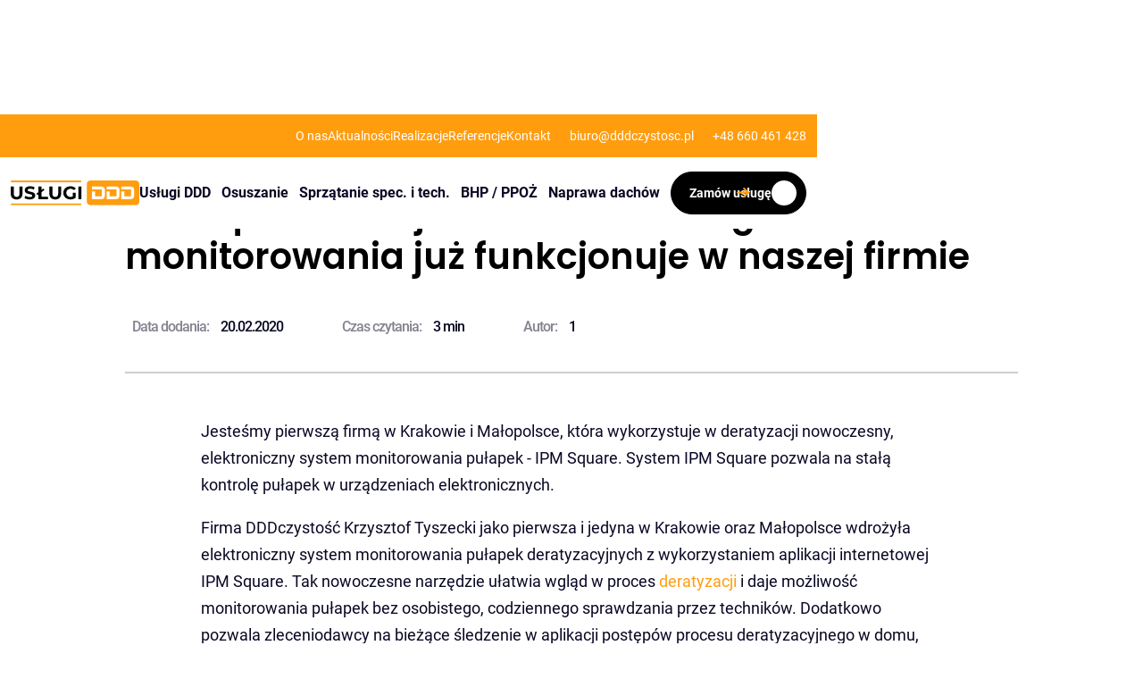

--- FILE ---
content_type: text/html; charset=utf-8
request_url: https://www.dddczystosc.pl/ipm-sguare-pulapki
body_size: 7988
content:
<!doctype html><html lang="pl" style="--color-main-light:0 0 0;--color-accent-light:255 157 15;--color-accent2-light:242 242 242;--color-text-light:9 8 36;--color-bg-light:255 255 255;--color-error-light:224 80 80;--color-success-light:73 200 94;--color-main-dark:255 255 255;--color-accent-dark:255 157 15;--color-accent2-dark:44 53 122;--color-text-dark:222 222 222;--color-bg-dark:0 0 0;--color-error-dark:235 47 47;--color-success-dark:74 204 93;--rounded-sm:4px;--rounded:10px;--rounded-lg:100px;--font-text:'Roboto';--font-heading:'Poppins';" data-smartwww="1" data-btn-nr="1" data-cc-company-name="DDD Czystość Krzysztof Tyszecki" data-cc-langs="pl" data-cc-privacy-policy="https://www.dddczystosc.pl/polityka-prywatnosci" data-cc-cookies-policy="https://www.dddczystosc.pl/polityka-cookies"><head><meta charset="utf-8"><meta name="viewport" content="width=device-width, initial-scale=1, shrink-to-fit=no"><meta http-equiv="X-UA-Compatible" content="IE=edge"><meta name="description" content=" Jesteśmy pierwszą firmą w Krakowie i Małopolsce, kt&oacute;ra wykorzystuje w deratyzacji nowoczesny, elektroniczny system monitorowania pułapek - IPM Square. System IPM Square pozwala na stałą kontrolę pułapek w urządzeniach elektronicznych.&nbsp; ">             <title>IPM Square - najnowsza technologia monitorowania już funkcjonuje w naszej firmie - DDD Czystość Krzysztof Tyszecki</title><meta property="og:site_name" content="DDD Czystość Krzysztof Tyszecki"><meta property="og:url" content="https://www.dddczystosc.pl/ipm-sguare-pulapki">  <meta property="og:locale" content="pl_PL"> <meta property="og:type" content="article"> <meta property="article:published_time" content="2020-02-20 13:45:00"><meta property="og:title" content="IPM Square - najnowsza technologia monitorowania już funkcjonuje w naszej firmie"><meta property="og:description" content=" Jesteśmy pierwszą firmą w Krakowie i Małopolsce, kt&oacute;ra wykorzystuje w deratyzacji nowoczesny, elektroniczny system monitorowania pułapek - IPM Square. System IPM Square pozwala na stałą kontrolę pułapek w urządzeniach elektronicznych.&nbsp; "><meta property="og:image" content="https://www.dddczystosc.pl/uploads/images/uslugiDDD.svg"><meta property="og:image:width" content=""><meta property="og:image:height" content="">   <meta property="business:contact_data:street_address" content="ul. Urocza 25"> <meta property="business:contact_data:locality" content="Kraków"> <meta property="business:contact_data:region" content="Małopolskie"> <meta property="business:contact_data:postal_code" content="30-103"> <meta property="business:contact_data:country_name" content="Polska"><link rel="apple-touch-icon" sizes="57x57" href="/favicon/apple-icon-57x57.png"><link rel="apple-touch-icon" sizes="60x60" href="/favicon/apple-icon-60x60.png"><link rel="apple-touch-icon" sizes="72x72" href="/favicon/apple-icon-72x72.png"><link rel="apple-touch-icon" sizes="76x76" href="/favicon/apple-icon-76x76.png"><link rel="apple-touch-icon" sizes="114x114" href="/favicon/apple-icon-114x114.png"><link rel="apple-touch-icon" sizes="120x120" href="/favicon/apple-icon-120x120.png"><link rel="apple-touch-icon" sizes="144x144" href="/favicon/apple-icon-144x144.png"><link rel="apple-touch-icon" sizes="152x152" href="/favicon/apple-icon-152x152.png"><link rel="apple-touch-icon" sizes="180x180" href="/favicon/apple-icon-180x180.png"><link rel="icon" type="image/png" sizes="192x192" href="/favicon/android-icon-192x192.png"><link rel="icon" type="image/png" sizes="32x32" href="/favicon/favicon-32x32.png"><link rel="icon" type="image/png" sizes="96x96" href="/favicon/favicon-96x96.png"><link rel="icon" type="image/png" sizes="16x16" href="/favicon/favicon-16x16.png"><link rel="manifest" href="/favicon/manifest.json"><meta name="msapplication-TileColor" content=""><meta name="msapplication-TileImage" content="/favicon/ms-icon-144x144.png"><meta name="theme-color" content=""><link rel="preload" href="https://www.dddczystosc.pl/assets/fonts/poppins/poppins.css" as="style"><link rel="stylesheet" type="text/css" href="https://www.dddczystosc.pl/assets/fonts/poppins/poppins.css"><link rel="preload" href="https://www.dddczystosc.pl/assets/fonts/roboto/roboto.css" as="style"><link rel="stylesheet" type="text/css" href="https://www.dddczystosc.pl/assets/fonts/roboto/roboto.css"><link rel="stylesheet" href="/assets/cookieconsent/cookieconsent.min.css"><link rel="stylesheet" type="text/css" href="/assets/css/stylesheet.min.css?ver=140825100852"><link rel="stylesheet" type="text/css" href="https://www.dddczystosc.pl/tmp/cache/stylesheet_combined_f5687b1b16ea3d39e8a7b41dbe07486b.css" />
<script>
                window.dataLayer = window.dataLayer || [];
                function gtag(){dataLayer.push(arguments);}
                                // Google Consent Mode v2 default values
                    gtag("consent", "default", {
                        ad_personalization: "denied",
                        ad_storage: "denied",
                        ad_user_data: "denied",
                        analytics_storage: "denied",
                        functionality_storage: "denied",
                        personalization_storage: "denied",
                        security_storage: "granted",
                        wait_for_update: 500,
                    });
                    gtag("set", "ads_data_redaction", true);
                </script><link rel="canonical" href="https://www.dddczystosc.pl/ipm-sguare-pulapki"><script type="application/ld+json">{"@context": "https://schema.org","@type": "Organization","address": {"@type": "PostalAddress","streetAddress": "ul. Urocza 25","addressLocality": "Kraków","addressRegion": "Małopolskie","addressCountry": "PL","postalCode": "30-103"},"name": "DDD Czystość Krzysztof Tyszecki","email": "biuro@dddczystosc.pl","telephone": "+48 660 461 428","contactPoint": {"@type": "ContactPoint","telephone": "+48 660 461 428","email": "biuro@dddczystosc.pl"},"url": "https://www.dddczystosc.pl","logo": "https://www.dddczystosc.pl/uploads/images/uslugiDDD.svg","sameAs": []}</script><script type="application/ld+json">{"@context": "https://schema.org","@type": "LocalBusiness","address": {"@type": "PostalAddress","streetAddress": "ul. Urocza 25","addressLocality": "Kraków","addressRegion": "Małopolskie","addressCountry": "PL","postalCode": "30-103"},"name": "DDD Czystość Krzysztof Tyszecki","telephone": "+48 660 461 428","url": "https://www.dddczystosc.pl","openingHours": []}</script> 
<script type="text/javascript">
/* <![CDATA[ */

writeJavaScriptCookie();

function writeJavaScriptCookie() {
  var date = new Date();
  date.setTime(date.getTime()+(60*60*1000));
  var the_cookie_date = date;
  var the_cookie = "cmsms_statistics_javascript_detected=true";
  the_cookie = the_cookie + ";expires=" + the_cookie_date;
  document.cookie=the_cookie;
}
/* ]]> */
</script>
    
      
    <script type="text/javascript">

/* <![CDATA[ */

writeResolutionCookie();

function writeResolutionCookie() {
  var date = new Date();
  date.setTime(date.getTime()+(60*60*1000));
  var the_cookie_date = date;
  var the_cookie = "cmsms_statistics_module_resolution="+ screen.width +"x"+ screen.height;
  var the_cookie = the_cookie + ";expires=" + the_cookie_date;
  document.cookie=the_cookie;

  var bn=navigator.appName;    // Browser Name
  if (bn.substring(0,9)=="Microsoft") {
     bn="MSIE";            // browser name, cont'd
  };         
  var cd=(bn=="MSIE")?screen.colorDepth:screen.pixelDepth; // Color depth
  if (cd!="undefined") {
    var the_depthcookie="cmsms_statistics_module_colordepth=";
    the_depthcookie=the_depthcookie+cd;
    the_depthcookie = the_depthcookie + ";expires=" + the_cookie_date;
    document.cookie=the_depthcookie;
  }
}
/* ]]> */
</script>
    
    </head><body id="strona-glowna" class="theme-light page article-page"><header class="header header__02" data-component="menu-02"><div class="topbar"><div class="container"><div class="topbar__inner"><nav class="topbar__menu"><ul class="menu__items" data-depth="0"><li class="menu__item"><a class="menu__link" href="https://www.dddczystosc.pl/o-nas" title="O nas"><span>O nas</span></a></li><li class="menu__item"><a class="menu__link" href="https://www.dddczystosc.pl/aktualnosci" title="Aktualności"><span>Aktualności</span></a></li><li class="menu__item"><a class="menu__link" href="https://www.dddczystosc.pl/realizacje" title="Realizacje"><span>Realizacje</span></a></li><li class="menu__item"><a class="menu__link" href="https://www.dddczystosc.pl/referencje" title="Referencje"><span>Referencje</span></a></li><li class="menu__item"><a class="menu__link" href="https://www.dddczystosc.pl/kontakt" title="Kontakt"><span>Kontakt</span></a></li></ul></nav><div class="contact-links ctlinks"><a class="ctlinks__link ctlinks__link--email" href="mailto:biuro@dddczystosc.pl" title="biuro@dddczystosc.pl"><span class="icon email-icon"></span><span>biuro@dddczystosc.pl</span></a><a class="ctlinks__link ctlinks__link--phone" href="tel:+48660461428" title="+48 660 461 428"><span class="icon phone-icon"></span><span>+48 660 461 428</span></a></div></div></div></div><div class="navbar"><div class="container"><div class="navbar__inner"><a class="logo" href="https://www.dddczystosc.pl/" title="DDD Czystość Krzysztof Tyszecki" style="--_logo-width:9rem;"><img class="logo__img" src="/uploads/images/uslugiDDD.svg" alt="DDD Czystość Krzysztof Tyszecki" width="144" height="45"></a><nav class="navbar__menu"><ul class="menu__items" data-depth="0" style="--_indent:1;"><li class="menu__item menu__parent"><a class="menu__link menu__parentlink" href="https://www.dddczystosc.pl/oferta" title="Usługi DDD"><span class="menu__itemtext">Usługi DDD</span><button class="menu__dropdown icon dropdown-icon" type="button" title=""></button></a><ul class="menu__items" data-depth="1" style="--_indent:2;"><li class="menu__item"><a class="menu__link" href="https://www.dddczystosc.pl/dezynfekcja-odkazanie" title="Dezynfekcja Kraków"><span class="menu__itemtext">Dezynfekcja Kraków</span></a></li><li class="menu__item"><a class="menu__link" href="https://www.dddczystosc.pl/dezynsekcja-zwalczanie-insektow" title="Dezynsekcja Kraków"><span class="menu__itemtext">Dezynsekcja Kraków</span></a></li><li class="menu__item"><a class="menu__link" href="https://www.dddczystosc.pl/deratyzacja-zwalczanie-gryzoni" title="Deratyzacja Kraków"><span class="menu__itemtext">Deratyzacja Kraków</span></a></li><li class="menu__item"><a class="menu__link" href="https://www.dddczystosc.pl/ozonowanie" title="Ozonowanie Kraków"><span class="menu__itemtext">Ozonowanie Kraków</span></a></li><li class="menu__item"><a class="menu__link" href="https://www.dddczystosc.pl/odgrzybianie-piwnic-budynkow" title="Odgrzybianie"><span class="menu__itemtext">Odgrzybianie</span></a></li><li class="menu__item"><a class="menu__link" href="https://www.dddczystosc.pl/zwalczanie-pluskiew" title="Pluskwy - zwalczanie"><span class="menu__itemtext">Pluskwy - zwalczanie</span></a></li><li class="menu__item"><a class="menu__link" href="https://www.dddczystosc.pl/usuwanie-gniazd-szerszeni" title="Usuwanie szerszeni"><span class="menu__itemtext">Usuwanie szerszeni</span></a></li><li class="menu__item"><a class="menu__link" href="https://www.dddczystosc.pl/usuwanie-robakow" title="Usuwanie robaków"><span class="menu__itemtext">Usuwanie robaków</span></a></li><li class="menu__item"><a class="menu__link" href="https://www.dddczystosc.pl/ptasia-grypa" title="Ptasia Grypa - zwalczamy i odkażamy"><span class="menu__itemtext">Ptasia Grypa - zwalczamy i odkażamy</span></a></li></ul></li><li class="menu__item menu__parent"><a class="menu__link menu__parentlink" href="https://www.dddczystosc.pl/oferta-oszuszanie" title="Osuszanie"><span class="menu__itemtext">Osuszanie</span><button class="menu__dropdown icon dropdown-icon" type="button" title=""></button></a><ul class="menu__items" data-depth="1" style="--_indent:2;"><li class="menu__item"><a class="menu__link" href="https://www.dddczystosc.pl/osuszanie-piwnic-i-budynkow" title="Osuszanie budynków Kraków"><span class="menu__itemtext">Osuszanie budynków Kraków</span></a></li><li class="menu__item"><a class="menu__link" href="https://www.dddczystosc.pl/osuszanie-odgrzybianie" title="Sprzątanie po zalaniu - Osuszanie, odgrzybianie i ozonowanie"><span class="menu__itemtext">Sprzątanie po zalaniu - Osuszanie, odgrzybianie i ozonowanie</span></a></li><li class="menu__item"><a class="menu__link" href="https://www.dddczystosc.pl/sprzatanie-popowodziowe" title="Sprzątanie po powodziowe"><span class="menu__itemtext">Sprzątanie po powodziowe</span></a></li><li class="menu__item"><a class="menu__link" href="https://www.dddczystosc.pl/zabezpieczenia-przed-zwierzetami" title="Zabezpieczanie przed zwierzętami"><span class="menu__itemtext">Zabezpieczanie przed zwierzętami</span></a></li></ul></li><li class="menu__item menu__parent"><a class="menu__link menu__parentlink" href="https://www.dddczystosc.pl/oferta-sprzatanie-specjalistyczne-i-techniczne" title="Sprzątanie spec. i tech."><span class="menu__itemtext">Sprzątanie spec. i tech.</span><button class="menu__dropdown icon dropdown-icon" type="button" title=""></button></a><ul class="menu__items" data-depth="1" style="--_indent:2;"><li class="menu__item"><a class="menu__link" href="https://www.dddczystosc.pl/pogotowie-24" title="Pogotowie24"><span class="menu__itemtext">Pogotowie24</span></a></li><li class="menu__item"><a class="menu__link" href="https://www.dddczystosc.pl/mycie-elewacji-usuwanie-graffiti" title="Mycie elewacji Kraków, usuwanie graffiti"><span class="menu__itemtext">Mycie elewacji Kraków, usuwanie graffiti</span></a></li><li class="menu__item"><a class="menu__link" href="https://www.dddczystosc.pl/sprzatanie-gabinetow-medycznych" title="Sprzątanie gabinetów medycznych"><span class="menu__itemtext">Sprzątanie gabinetów medycznych</span></a></li><li class="menu__item"><a class="menu__link" href="https://www.dddczystosc.pl/czyszczenie-i-renowacja-posadzek" title="Czyszczenie, renowacja i konserwacja posadzek"><span class="menu__itemtext">Czyszczenie, renowacja i konserwacja posadzek</span></a></li><li class="menu__item"><a class="menu__link" href="https://www.dddczystosc.pl/czyszczenie-dywanow-i-tapicerek" title="Czyszczenie dywanów i tapicerek"><span class="menu__itemtext">Czyszczenie dywanów i tapicerek</span></a></li><li class="menu__item"><a class="menu__link" href="https://www.dddczystosc.pl/sprzatanie-obiektow" title="Sprzątanie obiektów"><span class="menu__itemtext">Sprzątanie obiektów</span></a></li><li class="menu__item"><a class="menu__link" href="https://www.dddczystosc.pl/praca-na-wysokosciach" title="Praca na wysokościach"><span class="menu__itemtext">Praca na wysokościach</span></a></li></ul></li><li class="menu__item menu__parent"><a class="menu__link menu__parentlink" href="https://www.dddczystosc.pl/bhp-i-p-poz" title="BHP / PPOŻ"><span class="menu__itemtext">BHP / PPOŻ</span><button class="menu__dropdown icon dropdown-icon" type="button" title=""></button></a><ul class="menu__items" data-depth="1" style="--_indent:2;"><li class="menu__item"><a class="menu__link" href="https://www.dddczystosc.pl/szkolenia-bhp" title="Szkolenia BHP - Kraków i okolice"><span class="menu__itemtext">Szkolenia BHP - Kraków i okolice</span></a></li><li class="menu__item"><a class="menu__link" href="https://www.dddczystosc.pl/doradztwo" title="Doradztwo"><span class="menu__itemtext">Doradztwo</span></a></li><li class="menu__item"><a class="menu__link" href="https://www.dddczystosc.pl/ryzyko-zawodowe" title="Ryzyko zawodowe"><span class="menu__itemtext">Ryzyko zawodowe</span></a></li><li class="menu__item"><a class="menu__link" href="https://www.dddczystosc.pl/wypadki" title="Wypadki"><span class="menu__itemtext">Wypadki</span></a></li><li class="menu__item"><a class="menu__link" href="https://www.dddczystosc.pl/p-poz" title="P. Poż"><span class="menu__itemtext">P. Poż</span></a></li></ul></li><li class="menu__item menu__parent"><a class="menu__link menu__parentlink" href="https://www.dddczystosc.pl/uszczelnianie-dachow-krk" title="Naprawa dachów"><span class="menu__itemtext">Naprawa dachów</span><button class="menu__dropdown icon dropdown-icon" type="button" title=""></button></a><ul class="menu__items" data-depth="1" style="--_indent:2;"></ul></li></ul></nav><a class="navbar__cta button button--arrow button--main navbar__mobilecta" href="zamow-usluge" title="Zamów usługę"><span>Zamów usługę</span><span class="icon right-arrow-icon"></span></a><button class="menu__toggle" type="button" title="Otwórz/zamknij menu"><span class="bar"></span><span class="bar"></span><span class="bar"></span></button></div></div></div><div class="mobilenav"><div class="container"><div class="mobilenav__inner"><nav class="mobilenav__menu"><ul class="menu__items" data-depth="0" style="--_indent:1;"><li class="menu__item menu__parent"><a class="menu__link menu__parentlink" href="https://www.dddczystosc.pl/oferta" title="Usługi DDD"><span class="menu__itemtext">Usługi DDD</span><button class="menu__dropdown icon dropdown-icon" type="button" title=""></button></a><ul class="menu__items" data-depth="1" style="--_indent:2;"><li class="menu__item"><a class="menu__link" href="https://www.dddczystosc.pl/dezynfekcja-odkazanie" title="Dezynfekcja Kraków"><span class="menu__itemtext">Dezynfekcja Kraków</span></a></li><li class="menu__item"><a class="menu__link" href="https://www.dddczystosc.pl/dezynsekcja-zwalczanie-insektow" title="Dezynsekcja Kraków"><span class="menu__itemtext">Dezynsekcja Kraków</span></a></li><li class="menu__item"><a class="menu__link" href="https://www.dddczystosc.pl/deratyzacja-zwalczanie-gryzoni" title="Deratyzacja Kraków"><span class="menu__itemtext">Deratyzacja Kraków</span></a></li><li class="menu__item"><a class="menu__link" href="https://www.dddczystosc.pl/ozonowanie" title="Ozonowanie Kraków"><span class="menu__itemtext">Ozonowanie Kraków</span></a></li><li class="menu__item"><a class="menu__link" href="https://www.dddczystosc.pl/odgrzybianie-piwnic-budynkow" title="Odgrzybianie"><span class="menu__itemtext">Odgrzybianie</span></a></li><li class="menu__item"><a class="menu__link" href="https://www.dddczystosc.pl/zwalczanie-pluskiew" title="Pluskwy - zwalczanie"><span class="menu__itemtext">Pluskwy - zwalczanie</span></a></li><li class="menu__item"><a class="menu__link" href="https://www.dddczystosc.pl/usuwanie-gniazd-szerszeni" title="Usuwanie szerszeni"><span class="menu__itemtext">Usuwanie szerszeni</span></a></li><li class="menu__item"><a class="menu__link" href="https://www.dddczystosc.pl/usuwanie-robakow" title="Usuwanie robaków"><span class="menu__itemtext">Usuwanie robaków</span></a></li><li class="menu__item"><a class="menu__link" href="https://www.dddczystosc.pl/ptasia-grypa" title="Ptasia Grypa - zwalczamy i odkażamy"><span class="menu__itemtext">Ptasia Grypa - zwalczamy i odkażamy</span></a></li></ul></li><li class="menu__item menu__parent"><a class="menu__link menu__parentlink" href="https://www.dddczystosc.pl/oferta-oszuszanie" title="Osuszanie"><span class="menu__itemtext">Osuszanie</span><button class="menu__dropdown icon dropdown-icon" type="button" title=""></button></a><ul class="menu__items" data-depth="1" style="--_indent:2;"><li class="menu__item"><a class="menu__link" href="https://www.dddczystosc.pl/osuszanie-piwnic-i-budynkow" title="Osuszanie budynków Kraków"><span class="menu__itemtext">Osuszanie budynków Kraków</span></a></li><li class="menu__item"><a class="menu__link" href="https://www.dddczystosc.pl/osuszanie-odgrzybianie" title="Sprzątanie po zalaniu - Osuszanie, odgrzybianie i ozonowanie"><span class="menu__itemtext">Sprzątanie po zalaniu - Osuszanie, odgrzybianie i ozonowanie</span></a></li><li class="menu__item"><a class="menu__link" href="https://www.dddczystosc.pl/sprzatanie-popowodziowe" title="Sprzątanie po powodziowe"><span class="menu__itemtext">Sprzątanie po powodziowe</span></a></li><li class="menu__item"><a class="menu__link" href="https://www.dddczystosc.pl/zabezpieczenia-przed-zwierzetami" title="Zabezpieczanie przed zwierzętami"><span class="menu__itemtext">Zabezpieczanie przed zwierzętami</span></a></li></ul></li><li class="menu__item menu__parent"><a class="menu__link menu__parentlink" href="https://www.dddczystosc.pl/oferta-sprzatanie-specjalistyczne-i-techniczne" title="Sprzątanie spec. i tech."><span class="menu__itemtext">Sprzątanie spec. i tech.</span><button class="menu__dropdown icon dropdown-icon" type="button" title=""></button></a><ul class="menu__items" data-depth="1" style="--_indent:2;"><li class="menu__item"><a class="menu__link" href="https://www.dddczystosc.pl/pogotowie-24" title="Pogotowie24"><span class="menu__itemtext">Pogotowie24</span></a></li><li class="menu__item"><a class="menu__link" href="https://www.dddczystosc.pl/mycie-elewacji-usuwanie-graffiti" title="Mycie elewacji Kraków, usuwanie graffiti"><span class="menu__itemtext">Mycie elewacji Kraków, usuwanie graffiti</span></a></li><li class="menu__item"><a class="menu__link" href="https://www.dddczystosc.pl/sprzatanie-gabinetow-medycznych" title="Sprzątanie gabinetów medycznych"><span class="menu__itemtext">Sprzątanie gabinetów medycznych</span></a></li><li class="menu__item"><a class="menu__link" href="https://www.dddczystosc.pl/czyszczenie-i-renowacja-posadzek" title="Czyszczenie, renowacja i konserwacja posadzek"><span class="menu__itemtext">Czyszczenie, renowacja i konserwacja posadzek</span></a></li><li class="menu__item"><a class="menu__link" href="https://www.dddczystosc.pl/czyszczenie-dywanow-i-tapicerek" title="Czyszczenie dywanów i tapicerek"><span class="menu__itemtext">Czyszczenie dywanów i tapicerek</span></a></li><li class="menu__item"><a class="menu__link" href="https://www.dddczystosc.pl/sprzatanie-obiektow" title="Sprzątanie obiektów"><span class="menu__itemtext">Sprzątanie obiektów</span></a></li><li class="menu__item"><a class="menu__link" href="https://www.dddczystosc.pl/praca-na-wysokosciach" title="Praca na wysokościach"><span class="menu__itemtext">Praca na wysokościach</span></a></li></ul></li><li class="menu__item menu__parent"><a class="menu__link menu__parentlink" href="https://www.dddczystosc.pl/bhp-i-p-poz" title="BHP / PPOŻ"><span class="menu__itemtext">BHP / PPOŻ</span><button class="menu__dropdown icon dropdown-icon" type="button" title=""></button></a><ul class="menu__items" data-depth="1" style="--_indent:2;"><li class="menu__item"><a class="menu__link" href="https://www.dddczystosc.pl/szkolenia-bhp" title="Szkolenia BHP - Kraków i okolice"><span class="menu__itemtext">Szkolenia BHP - Kraków i okolice</span></a></li><li class="menu__item"><a class="menu__link" href="https://www.dddczystosc.pl/doradztwo" title="Doradztwo"><span class="menu__itemtext">Doradztwo</span></a></li><li class="menu__item"><a class="menu__link" href="https://www.dddczystosc.pl/ryzyko-zawodowe" title="Ryzyko zawodowe"><span class="menu__itemtext">Ryzyko zawodowe</span></a></li><li class="menu__item"><a class="menu__link" href="https://www.dddczystosc.pl/wypadki" title="Wypadki"><span class="menu__itemtext">Wypadki</span></a></li><li class="menu__item"><a class="menu__link" href="https://www.dddczystosc.pl/p-poz" title="P. Poż"><span class="menu__itemtext">P. Poż</span></a></li></ul></li><li class="menu__item menu__parent"><a class="menu__link menu__parentlink" href="https://www.dddczystosc.pl/uszczelnianie-dachow-krk" title="Naprawa dachów"><span class="menu__itemtext">Naprawa dachów</span><button class="menu__dropdown icon dropdown-icon" type="button" title=""></button></a><ul class="menu__items" data-depth="1" style="--_indent:2;"></ul></li></ul><ul class="menu__items" data-depth="0" style="--_indent:1;"><li class="menu__item"><a class="menu__link" href="https://www.dddczystosc.pl/o-nas" title="O nas"><span class="menu__itemtext">O nas</span></a></li><li class="menu__item"><a class="menu__link" href="https://www.dddczystosc.pl/aktualnosci" title="Aktualności"><span class="menu__itemtext">Aktualności</span></a></li><li class="menu__item"><a class="menu__link" href="https://www.dddczystosc.pl/realizacje" title="Realizacje"><span class="menu__itemtext">Realizacje</span></a></li><li class="menu__item"><a class="menu__link" href="https://www.dddczystosc.pl/referencje" title="Referencje"><span class="menu__itemtext">Referencje</span></a></li><li class="menu__item"><a class="menu__link" href="https://www.dddczystosc.pl/kontakt" title="Kontakt"><span class="menu__itemtext">Kontakt</span></a></li></ul></nav><div class="contact-links ctlinks"><a class="ctlinks__link ctlinks__link--email button" href="mailto:biuro@dddczystosc.pl" title="biuro@dddczystosc.pl"><span class="icon email-icon"></span><span>biuro@dddczystosc.pl</span></a><a class="ctlinks__link ctlinks__link--phone button" href="tel:+48660461428" title="+48 660 461 428"><span class="icon phone-icon"></span><span>+48 660 461 428</span></a></div><div class="social-media"></div><div class="lang-switch mobile"><div class="lang-switch__select lang-switch__select--flags"><div class="lang-switch__current" data-elements='false'><img class="lang-switch__flag" src="/uploads/__cms__/icons/langs/pl.svg" width="24" height="24" alt="PL"></div></div></div></div></div></div></header><main class="main-wrapper"><section class="main__blog"> <script type="application/ld+json">{"@context": "https://schema.org","@type": "BlogPosting","headline": "IPM Square - najnowsza technologia monitorowania już funkcjonuje w naszej firmie","url": "https://www.dddczystosc.pl/ipm-sguare-pulapki","image": ["https://www.dddczystosc.pl/uploads/__cgblog__/id44/"],"datePublished": "2020-02-20","dateModified": "2025-10-22","author": {"@type": "Person","name": "1"},"publisher": {"@type": "Organization","name": "DDD Czystość Krzysztof Tyszecki","url": "https://www.dddczystosc.pl","sameAs": [],"logo": "https://www.dddczystosc.pl/uploads//uploads/images/uslugiDDD.svg"}}</script><section class="blog-banner"><div class="container article-width"><div class="row"><div class="banner-outer"><div class="banner"><div class="banner-content"><button class="back-nav-btn" onclick="window.history.back();"><span class="icon right-arrow-icon"></span><span>Wróć</span></button><h1 class="banner-heading">IPM Square - najnowsza technologia monitorowania już funkcjonuje w naszej firmie</h1></div></div></div></div></div></section><div class="container article-width"><section class="extensions"><div class="extensions__postdate"><span>Data dodania: </span><time datetime="2020-02-20T13:45:00Z">20.02.2020</time></div><div class="extensions__time" data-time-unit="min" data-time-text="mniej niż minutę"><span>Czas czytania:&nbsp;</span>3 min</div><address class="extensions__author"><span>Autor: </span>1</address><div class="share"><a class="share__btn d-block icon facebook-icon" rel="nofollow" href="https://www.facebook.com/sharer/sharer.php?u=https://www.dddczystosc.pl/ipm-sguare-pulapki" target="_blank"></a><a class="share__btn d-block icon twitter-icon" rel="nofollow" href="https://twitter.com/intent/tweet?url=https://www.dddczystosc.pl/ipm-sguare-pulapki" target="_blank"></a><a class="share__btn d-block icon linkedin-icon" rel="nofollow" href="https://www.linkedin.com/cws/share?url=https://www.dddczystosc.pl/ipm-sguare-pulapki" target="_blank"></a><button class="share__btn share__url d-block icon link-icon" title="Skopiuj link"></button></div></section></div><article class="article"><div class="container article-width"><div class="row"><div class="col-lg-10 offset-lg-1"><p>Jesteśmy pierwszą firmą w Krakowie i Małopolsce, kt&oacute;ra wykorzystuje w deratyzacji nowoczesny, elektroniczny system monitorowania pułapek - IPM Square. System IPM Square pozwala na stałą kontrolę pułapek w urządzeniach elektronicznych.&nbsp;</p><p>Firma DDDczystość Krzysztof Tyszecki jako pierwsza i jedyna w Krakowie oraz Małopolsce wdrożyła elektroniczny system monitorowania pułapek deratyzacyjnych z wykorzystaniem aplikacji internetowej IPM Square. Tak nowoczesne narzędzie ułatwia wgląd w proces <a href="/deratyzacja-zwalczanie-gryzoni">deratyzacji</a> i daje możliwość monitorowania pułapek bez osobistego, codziennego sprawdzania przez technik&oacute;w. Dodatkowo pozwala zleceniodawcy na bieżące śledzenie w aplikacji postęp&oacute;w procesu deratyzacyjnego w domu, firmie, czy nawet odległym obiekcie, bez codziennego nadzoru (np. domku letnim). Jedynym wymogiem jest dostęp do internetu bądź do zasilania celem podpięcia routera GSM.</p> <p>IPM&nbsp; jest rozwiązaniem ekologicznym: eliminuje użycie trucizny i zagrożenia z nią związane, dodatkowo pozwala na wyłapanie gryzoni bez ich uśmiercania. Kolejnym atutem tej metody jest niezwykle szybki czas działania od pojawienia się szkodnik&oacute;w na terenie obiektu do podjęcia interwencji DDD. Dzięki użyciu systemu IPM Square zleceniodawca zyskuje czas i bezpieczeństwo oraz oszczędza środki zużywane na mniej precyzyjne programy monitorujące.</p> <p style="display: flex; justify-content: space-around; flex-wrap: wrap;"><img style="display: inline-block; margin-left: auto; margin-right: auto;" src="/uploads/ipm/monitoring-deratyzacja.png?1582203771393" width="290" height="600" /><img style="display: inline-block; margin-left: auto; margin-right: auto;" src="/uploads/ipm/ipm-squere-deratyzacja.png?1582203801649" alt="" width="289" height="600" /></p> <p>System funkcjonuje w oparciu o elektroniczną jednostkę monitorującą ruch w pułapce żywołownej, zarejestrowany impuls za pośrednictwem sieci WIFi, z kt&oacute;rą połączone są stacje monitorowania na bieżąco jest przekazywany do aplikacji IPM Square i wyświetlany na smartfonie w formie informacji o alercie. Każdy alert jest przypisany do konkretnej pułapki co pozwala na łatwa identyfikację miejsca zadziałania pułapki. Dodatkowo technicy i administrator w Naszej firmie r&oacute;wnież otrzymuje informację o alercie co daje możliwość podjęcia działania weryfikacyjnego na miejscu instalacji pułapki i jednoczesne usuniecie szkodnika. Dodatkowo zastosowanie tego systemu pozwala na wgląd bardziej og&oacute;lny np. w formie zbiorczej informacji o zagrożeniu szkodnikami, identyfikacji miejsc bardziej narażonych na ich występowanie a tym samym podjęcie działań kierunkowych.</p> <p><img style="margin-left: auto; margin-right: auto;" src="/uploads/ipm/monitoring-pulapek-na-myszy-szczury-deratyzacja.png?1582203864847" alt="" width="289" height="600" /></p> <p>System jest szczeg&oacute;lnie polecany do przedsiębiorstw, gdzie występowanie szkodnik&oacute;w jest istotnym elementem wpływającym na funkcjonowanie i wizerunek firmy, ale r&oacute;wnież zachęcamy prywatne osoby do skorzystania z tego typu rozwiązania, gdyż jest ono wygodne, estetyczne i nowoczesne oraz dające dużo większe możliwości niż tradycyjne metody codziennego przeglądania żywołapek. Ogranicza r&oacute;wnież koszty i czas poświęcony na monitoring miejsc zagrożonych występowaniem szkodnik&oacute;w.</p> <p>Instalacja i p&oacute;źniejsza obsługa jest wykonana przez technik&oacute;w Naszej firmy, kt&oacute;rzy odbyli przeszkolenie przez producenta oraz mogą zrealizować podobne szkolenie dla polskich firm zainteresowanych wdrożeniem tego systemu u siebie.</p> <p>System można rozbudowywać r&oacute;wnież montując jednostki monitorujące w tradycyjnych łapkach deratyzacyjnych jak r&oacute;wnież o kamery pułapki przeznaczone w tym celu.</p> <p>&nbsp;</p> <p style="text-align: center;"><img style="margin-left: auto; margin-right: auto;" src="/uploads/ipm/monitoring-pulapek-deratyzacja-ipm-squere.png?1582203988327" width="600" height="450" /></p> <p style="text-align: center;"><img style="margin-left: auto; margin-right: auto;" src="/uploads/ipm/sprzet-do-deratyzacji-ipm-squere.png?1582204025526" alt="" width="600" height="450" /></p> <p>&nbsp;</p> <p>&nbsp;</p><div class="share"><div class="share-container"><span>Udostępnij wpis</span><a class="share__facebook share-child" rel="nofollow" href="https://www.facebook.com/sharer/sharer.php?u=https://www.dddczystosc.pl/ipm-sguare-pulapki" target="_blank">Facebook</a><span class="line">|</span><a class="share__twitter share-child" rel="nofollow" href="https://twitter.com/intent/tweet?url=https://www.dddczystosc.pl/ipm-sguare-pulapki" target="_blank">Twitter</a><span class="line">|</span><a class="share__linkedin share-child" rel="nofollow" href="https://www.linkedin.com/cws/share?url=https://www.dddczystosc.pl/ipm-sguare-pulapki" target="_blank">LinkedIn</a><span class="line">|</span><button class="share__url share-child" title="Skopiuj link">Skopiuj link</button></div></div></div></div></div></article><div class="container article-width"><div class="feedback"><strong><div id="feedback-form"><form method="post" enctype="multipart/form-data" action="https://www.dddczystosc.pl/"><div class="hidden"><input type="hidden" name="mact" value="CGFeedback,med4ce,default,0"/><input type="hidden" name="med4cereturnid" value="1"/><input type="hidden" name="med4cecgfb_origparms" value="[base64]"/></div><input type="hidden" name="cge_csrf_name" value="CF6DD1E26E9E43448CC29BB491FB6870"/><input type="hidden" name="cge_csrf_token" value="774703C1-BC11-4361-99EB-984FC3C734CA"/><div class="feedback-stars"><span class="feedback-ratebar"><input id="star1" style="display:none;" name="med4cerating" class="radio-stars" type="radio" value="1" ><input id="star2" style="display:none;" name="med4cerating" class="radio-stars" type="radio" value="2" ><input id="star3" style="display:none;" name="med4cerating" class="radio-stars" type="radio" value="3" ><input id="star4" style="display:none;" name="med4cerating" class="radio-stars" type="radio" value="4" ><input id="star5" style="display:none;" name="med4cerating" class="radio-stars" type="radio" value="5" ><label class="label-stars" for="star1" data-value="1"><span class="feedback-star"></span></label><label class="label-stars" for="star2" data-value="2"><span class="feedback-star"></span></label><label class="label-stars" for="star3" data-value="3"><span class="feedback-star"></span></label><label class="label-stars" for="star4" data-value="4"><span class="feedback-star"></span></label><label class="label-stars" for="star5" data-value="5"><span class="feedback-star"></span></label></span></div><input id='feedback-send' type="submit" style="display:none;" name="med4cecgfb_submit" value="Submit"></form></div></strong><span class="feedback-response"><span id="feedback-avg">0.0</span> / <span id="feedback-count">0</span></span></div></div><!-- Start CGBlog Display Template -->

<div class="other-news">
    <div class="container large">
        <div class="other-news__wrapper">
            <div class="container">
                                                                                                                            <a href="https://www.dddczystosc.pl/czy-rybiki-sa-szkodliwe-czy-sa-dla-nas-zagrozeniem-n53" class="box-wrapper">
                                
                                <section class="box-content">
                                    <h3 class="box-content__header font-size-6">Czy rybiki są szkodliwe? Czy są dla nas...</h3>
                                    <div class="box-content__desc font-size-10"> W Polsce występują trzy rodzaje rybik&oacute;w - cukrowy, szary i piekarniczy. W zależności od tego, kt&oacute;ry występuje w naszym domu, biurze czy magazynie może być dla nas nieszkodliwy lub wpływać negatywnie na nasze zdrowie. </div>                                </section>
                            </a>
                                                                                                                                                                                <a href="https://www.dddczystosc.pl/usuwanie-gniazd-szerszeni-n52" class="box-wrapper">
                                
                                <section class="box-content">
                                    <h3 class="box-content__header font-size-6">Usuwanie gniazd szerszeni</h3>
                                    <div class="box-content__desc font-size-10"> W tym sezonie wykonaliśmy pierwszy zabieg dotyczący usuwania szerszeni, kt&oacute;re zrobiły gniazdo na poddaszu domu jednorodzinnego w Krakowie. Użyliśmy odkurzacza przemysłowego do wyciągnięcia szkodnik&oacute;w oraz kokon&oacute;w, a następnie zabezpieczyliśmy otw&oacute;r, przez kt&oacute;re się przedostawały. </div>                                </section>
                            </a>
                                                                                                                                                                                                                                                                                                                                                                                                                                                                                                                                                                                                                                                                                                                                                                                                                                                                                                                                                                                                                                                                                                                                                                                                                                                                                                                                                                                                                                                                                                                                                                                                                                                                                                                                                                                                                                                                                                                                                                                                                                                                                                                                                                                                                                                                                                                                                                                                                                                                                                                                                                                                                                                                                                                                                                                                                                                                                                                                                                                    
            </div>
        </div>
        
    </div>
</div>




<!-- End CGBlog Display Template --></section>    </main><footer class="footer"><div class="footer__01" data-component="footer-01"><div class="container"><div class="footer__inner"><a class="logo" href="https://www.dddczystosc.pl/" title="DDD Czystość Krzysztof Tyszecki" style="--_logo-width:9rem;"><img class="logo__img" src="/uploads/images/uslugiDDD.svg" alt="DDD Czystość Krzysztof Tyszecki" width="144" height="45"></a><div class="footer__address addr"><div class="content"><p class="addr__brandname h4">DDD Czystość Krzysztof Tyszecki</p><div class="addr__address"><p>ul. Urocza&nbsp;25</p><p>30-103&nbsp;Kraków</p></div><div class="addr__contact"><a class="addr__email" href="mailto:biuro@dddczystosc.pl" title="biuro@dddczystosc.pl"><span class="icon email-icon"></span><span>biuro@dddczystosc.pl</span></a><a class="addr__phone" href="tel:+48660461428" title="+48 660 461 428"><span class="icon phone-icon"></span><span>+48 660 461 428</span></a></div></div><div class="social-media"></div></div><div class="footer__elements elms"><nav class="footer__nav nav menu"><p class="nav__heading h6">Oferta</p><ul class="nav__menu" data-depth="0" style="--_rows:5;"><li class="nav__item"><a class="nav__link" href="https://www.dddczystosc.pl/oferta" title="Usługi DDD">Usługi DDD</a></li><li class="nav__item"><a class="nav__link" href="https://www.dddczystosc.pl/oferta-oszuszanie" title="Osuszanie">Osuszanie</a></li><li class="nav__item"><a class="nav__link" href="https://www.dddczystosc.pl/oferta-sprzatanie-specjalistyczne-i-techniczne" title="Sprzątanie spec. i tech.">Sprzątanie spec. i tech.</a></li><li class="nav__item"><a class="nav__link" href="https://www.dddczystosc.pl/bhp-i-p-poz" title="BHP / PPOŻ">BHP / PPOŻ</a></li><li class="nav__item"><a class="nav__link" href="https://www.dddczystosc.pl/uszczelnianie-dachow-krk" title="Naprawa dachów">Naprawa dachów</a></li></ul></nav><nav class="footer__nav nav submenu"><p class="nav__heading h6">Menu</p><ul class="nav__menu" data-depth="0" style="--_rows:5;"><li class="nav__item"><a class="nav__link" href="https://www.dddczystosc.pl/o-nas" title="O nas">O nas</a></li><li class="nav__item"><a class="nav__link" href="https://www.dddczystosc.pl/aktualnosci" title="Aktualności">Aktualności</a></li><li class="nav__item"><a class="nav__link" href="https://www.dddczystosc.pl/realizacje" title="Realizacje">Realizacje</a></li><li class="nav__item"><a class="nav__link" href="https://www.dddczystosc.pl/referencje" title="Referencje">Referencje</a></li><li class="nav__item"><a class="nav__link" href="https://www.dddczystosc.pl/kontakt" title="Kontakt">Kontakt</a></li></ul></nav><nav class="footer__nav nav links"><p class="nav__heading h6">Odnośniki</p><ul class="nav__menu" data-depth="0" style="--_rows:2;"><li class="nav__item"><a class="nav__link" href="https://www.dddczystosc.pl/polityka-prywatnosci" title="Polityka prywatności">Polityka prywatności</a></li><li class="nav__item"><a class="nav__link" href="https://www.dddczystosc.pl/polityka-cookies" title="Polityka cookies">Polityka cookies</a></li></ul></nav></div></div></div></div><div class="footer__copyrights"><div class="container"><div class="footer__inner"><p class="footer__copy"><span>Copyright &copy; 2025 - 2026 <a class="footer__smartwww-link" href="https://smartwww.pl" title="smartwww" target="_blank">Webiso</a>. Wszelkie prawa zastrzeżone.</span><button class="cookieconsent__toggle icon" id="cookieconsent__toggle" title="Zmień preferencje cookies"></button></p><p class="footer__madeby">Wykonanie:<a class="footer__webiso-link" href="https://www.webiso.pl" title="Webiso" target="_blank"><img class="footer__webisologo" src="/uploads/__cms__/logo/webiso.svg" alt="Webiso" width="58" height="13" loading="lazy"></a></p></div></div></div></footer><script src="https://www.dddczystosc.pl/assets/js/jquery-3.6.0.min.js"></script><script src="/assets/cookieconsent/cookieconsent.min.js"></script><script src="/assets/cookieconsent/cookieconsent-init.min.js"></script><script src="https://www.dddczystosc.pl/assets/js/script.min.js?ver=140825100132"></script></body></html>

--- FILE ---
content_type: text/css
request_url: https://www.dddczystosc.pl/assets/fonts/roboto/roboto.css
body_size: -2
content:
@font-face {
  font-family: "Roboto";
  src: url("Roboto-Black.woff2") format("woff2"),
    url("Roboto-Black.woff") format("woff");
  font-weight: 900;
  font-style: normal;
  font-display: swap;
}

@font-face {
  font-family: "Roboto";
  src: url("Roboto-Medium.woff2") format("woff2"),
    url("Roboto-Medium.woff") format("woff");
  font-weight: 500;
  font-style: normal;
  font-display: swap;
}

@font-face {
  font-family: "Roboto";
  src: url("Roboto-BlackItalic.woff2") format("woff2"),
    url("Roboto-BlackItalic.woff") format("woff");
  font-weight: 900;
  font-style: italic;
  font-display: swap;
}

@font-face {
  font-family: "Roboto";
  src: url("Roboto-LightItalic.woff2") format("woff2"),
    url("Roboto-LightItalic.woff") format("woff");
  font-weight: 300;
  font-style: italic;
  font-display: swap;
}

@font-face {
  font-family: "Roboto";
  src: url("Roboto-BoldItalic.woff2") format("woff2"),
    url("Roboto-BoldItalic.woff") format("woff");
  font-weight: bold;
  font-style: italic;
  font-display: swap;
}

@font-face {
  font-family: "Roboto";
  src: url("Roboto-Bold.woff2") format("woff2"),
    url("Roboto-Bold.woff") format("woff");
  font-weight: bold;
  font-style: normal;
  font-display: swap;
}

@font-face {
  font-family: "Roboto";
  src: url("Roboto-ThinItalic.woff2") format("woff2"),
    url("Roboto-ThinItalic.woff") format("woff");
  font-weight: 100;
  font-style: italic;
  font-display: swap;
}

@font-face {
  font-family: "Roboto";
  src: url("Roboto-Light.woff2") format("woff2"),
    url("Roboto-Light.woff") format("woff");
  font-weight: 300;
  font-style: normal;
  font-display: swap;
}

@font-face {
  font-family: "Roboto";
  src: url("Roboto-Regular.woff2") format("woff2"),
    url("Roboto-Regular.woff") format("woff");
  font-weight: normal;
  font-style: normal;
  font-display: swap;
}

@font-face {
  font-family: "Roboto";
  src: url("Roboto-MediumItalic.woff2") format("woff2"),
    url("Roboto-MediumItalic.woff") format("woff");
  font-weight: 500;
  font-style: italic;
  font-display: swap;
}

@font-face {
  font-family: "Roboto";
  src: url("Roboto-Italic.woff2") format("woff2"),
    url("Roboto-Italic.woff") format("woff");
  font-weight: normal;
  font-style: italic;
  font-display: swap;
}

@font-face {
  font-family: "Roboto";
  src: url("Roboto-Thin.woff2") format("woff2"),
    url("Roboto-Thin.woff") format("woff");
  font-weight: 100;
  font-style: normal;
  font-display: swap;
}


--- FILE ---
content_type: text/css
request_url: https://www.dddczystosc.pl/assets/cookieconsent/cookieconsent.min.css
body_size: 5541
content:
#cc-main {
  background: transparent;
  color: var(--cc-primary-color);
  font-family: var(--cc-font-family);
  font-size: 16px;
  font-weight: 400;
  -webkit-font-smoothing: antialiased;
  -moz-osx-font-smoothing: grayscale;
  line-height: 1.15;
  position: relative;
  text-rendering: optimizeLegibility;
  -webkit-text-size-adjust: 100%;
  position: fixed;
  z-index: var(--cc-z-index);
}
#cc-main :after,
#cc-main :before,
#cc-main a,
#cc-main button,
#cc-main div,
#cc-main h2,
#cc-main input,
#cc-main p,
#cc-main span {
  all: unset;
  box-sizing: border-box;
}
#cc-main .pm__badge,
#cc-main button {
  all: initial;
  box-sizing: border-box;
  color: unset;
  visibility: unset;
}
#cc-main .pm__badge,
#cc-main a,
#cc-main button,
#cc-main input {
  -webkit-appearance: none;
  appearance: none;
  cursor: pointer;
  font-family: inherit;
  font-size: 100%;
  line-height: normal;
  margin: 0;
  outline: revert;
  outline-offset: 2px;
  overflow: hidden;
}
#cc-main table,
#cc-main tbody,
#cc-main td,
#cc-main th,
#cc-main thead,
#cc-main tr {
  all: revert;
  color: inherit;
  font-family: inherit;
  font-size: inherit;
  font-weight: inherit;
}
:root {
  --cc-font-family: -apple-system, BlinkMacSystemFont, "Segoe UI", Roboto,
    Helvetica, Arial, sans-serif, "Apple Color Emoji", "Segoe UI Emoji",
    "Segoe UI Symbol";
  --cc-modal-border-radius: 0.5rem;
  --cc-btn-border-radius: 0.4rem;
  --cc-modal-transition-duration: 0.25s;
  --cc-link-color: var(--cc-btn-primary-bg, rgb(var(--color-main)));
  --cc-modal-margin: 1rem;
  --cc-z-index: 2147483647;
  --cc-bg: #fff;
  --cc-primary-color: #2c2f31;
  --cc-secondary-color: #5e6266;
  --cc-btn-primary-bg: #30363c;
  --cc-btn-primary-color: #fff;
  --cc-btn-primary-border-color: var(
    --cc-btn-primary-bg,
    rgb(var(--color-main))
  );
  --cc-btn-primary-hover-bg: #000;
  --cc-btn-primary-hover-color: #fff;
  --cc-btn-primary-hover-border-color: var(--cc-btn-primary-hover-bg);
  --cc-btn-secondary-bg: #eaeff2;
  --cc-btn-secondary-color: var(--cc-primary-color);
  --cc-btn-secondary-border-color: var(--cc-btn-secondary-bg);
  --cc-btn-secondary-hover-bg: #d4dae0;
  --cc-btn-secondary-hover-color: #000;
  --cc-btn-secondary-hover-border-color: #d4dae0;
  --cc-separator-border-color: #f0f4f7;
  --cc-toggle-on-bg: var(--cc-btn-primary-bg, rgb(var(--color-main)));
  --cc-toggle-off-bg: #667481;
  --cc-toggle-on-knob-bg: #fff;
  --cc-toggle-off-knob-bg: var(--cc-toggle-on-knob-bg);
  --cc-toggle-enabled-icon-color: var(--cc-bg);
  --cc-toggle-disabled-icon-color: var(--cc-bg);
  --cc-toggle-readonly-bg: #d5dee2;
  --cc-toggle-readonly-knob-bg: #fff;
  --cc-toggle-readonly-knob-icon-color: var(--cc-toggle-readonly-bg);
  --cc-section-category-border: var(--cc-cookie-category-block-bg);
  --cc-cookie-category-block-bg: #f0f4f7;
  --cc-cookie-category-block-border: #f0f4f7;
  --cc-cookie-category-block-hover-bg: #e9eff4;
  --cc-cookie-category-block-hover-border: #e9eff4;
  --cc-cookie-category-expanded-block-bg: transparent;
  --cc-cookie-category-expanded-block-hover-bg: #dee4e9;
  --cc-overlay-bg: rgba(0, 0, 0, 0.65);
  --cc-webkit-scrollbar-bg: var(--cc-section-category-border);
  --cc-webkit-scrollbar-hover-bg: var(--cc-btn-primary-hover-bg);
  --cc-footer-bg: var(--cc-btn-secondary-bg);
  --cc-footer-color: var(--cc-secondary-color);
  --cc-footer-border-color: #e4eaed;
  --cc-pm-toggle-border-radius: 4em;
}
#cc-main.cc--rtl {
  direction: rtl;
}
#cc-main .cm__title,
#cc-main a,
#cc-main b,
#cc-main em,
#cc-main strong {
  font-weight: 600;
}
#cc-main button > span {
  pointer-events: none;
}
#cc-main .cc__link,
#cc-main a {
  background-image: linear-gradient(currentColor, currentColor);
  background-position: 0 100%;
  background-repeat: no-repeat;
  background-size: 0 1px;
  font-weight: 600;
  position: relative;
  transition: background-size 0.25s, color 0.25s ease;
}
#cc-main .cc__link:hover,
#cc-main a:hover {
  background-size: 100% 1px;
  color: var(--cc-primary-color);
}
#cc-main .cc__link {
  color: var(--cc-link-color);
}
#cc-main .cm__desc,
#cc-main .pm__body {
  overscroll-behavior: auto contain;
  scrollbar-width: thin;
}
@media screen and (min-width: 640px) {
  #cc-main ::-webkit-scrollbar,
  #cc-main ::-webkit-scrollbar-thumb,
  #cc-main ::-webkit-scrollbar-track {
    all: revert;
  }
  #cc-main ::-webkit-scrollbar-thumb {
    -webkit-background-clip: padding-box;
    background-clip: padding-box;
    background: var(--cc-toggle-readonly-bg);
    border: 0.25rem solid var(--cc-bg);
    border-radius: 1rem;
  }
  #cc-main ::-webkit-scrollbar-thumb:hover {
    background: var(--cc-toggle-off-bg);
  }
  #cc-main ::-webkit-scrollbar {
    background: transparent;
    width: 12px;
  }
}
html.disable--interaction.show--consent,
html.disable--interaction.show--consent body {
  height: auto !important;
  overflow: hidden !important;
}
@media (prefers-reduced-motion) {
  #cc-main {
    --cc-modal-transition-duration: 0s;
  }
}
.cc--darkmode {
  --cc-bg: #161a1c;
  --cc-primary-color: #ebf3f6;
  --cc-secondary-color: #aebbc5;
  --cc-btn-primary-bg: #c2d0e0;
  --cc-btn-primary-color: var(--cc-bg);
  --cc-btn-primary-border-color: var(--cc-btn-primary-bg);
  --cc-btn-primary-hover-bg: #98a7b6;
  --cc-btn-primary-hover-color: #000;
  --cc-btn-primary-hover-border-color: var(--cc-btn-primary-hover-bg);
  --cc-btn-secondary-bg: #242c31;
  --cc-btn-secondary-color: var(--cc-primary-color);
  --cc-btn-secondary-border-color: var(--cc-btn-secondary-bg);
  --cc-btn-secondary-hover-bg: #353d43;
  --cc-btn-secondary-hover-color: #fff;
  --cc-btn-secondary-hover-border-color: var(--cc-btn-secondary-hover-bg);
  --cc-separator-border-color: #222a30;
  --cc-toggle-on-bg: var(--cc-btn-primary-bg);
  --cc-toggle-off-bg: #525f6b;
  --cc-toggle-on-knob-bg: var(--cc-btn-primary-color);
  --cc-toggle-off-knob-bg: var(--cc-btn-primary-color);
  --cc-toggle-enabled-icon-color: var(--cc-btn-primary-color);
  --cc-toggle-disabled-icon-color: var(--cc-btn-primary-color);
  --cc-toggle-readonly-bg: #343e45;
  --cc-toggle-readonly-knob-bg: #5f6b72;
  --cc-toggle-readonly-knob-icon-color: var(--cc-toggle-readonly-bg);
  --cc-section-category-border: #1e2428;
  --cc-cookie-category-block-bg: #1e2428;
  --cc-cookie-category-block-border: var(--cc-section-category-border);
  --cc-cookie-category-block-hover-bg: #242c31;
  --cc-cookie-category-block-hover-border: #232a2f;
  --cc-cookie-category-expanded-block-bg: transparent;
  --cc-cookie-category-expanded-block-hover-bg: var(--cc-toggle-readonly-bg);
  --cc-overlay-bg: rgba(0, 0, 0, 0.65);
  --cc-webkit-scrollbar-bg: var(--cc-section-category-border);
  --cc-webkit-scrollbar-hover-bg: var(--cc-btn-primary-hover-bg);
  --cc-footer-bg: #0c0e0f;
  --cc-footer-color: var(--cc-secondary-color);
  --cc-footer-border-color: #060809;
}
.cc--darkmode #cc-main {
  color-scheme: dark;
}
#cc-main .cm {
  background: var(--cc-bg);
  border-radius: var(--cc-modal-border-radius);
  box-shadow: 0 0.625em 1.875em rgba(0, 0, 2, 0.3);
  display: flex;
  flex-direction: column;
  max-width: 24rem;
  opacity: 0;
  overflow: hidden;
  position: fixed;
  transform: translateY(1.6em);
  visibility: hidden;
  z-index: 1;
}
#cc-main .cm--top {
  top: var(--cc-modal-margin);
}
#cc-main .cm--middle {
  top: 50%;
  transform: translateY(calc(-50% + 1.6em));
}
#cc-main .cm--bottom {
  bottom: var(--cc-modal-margin);
}
#cc-main .cm--center {
  left: var(--cc-modal-margin);
  margin: 0 auto;
  right: var(--cc-modal-margin);
  width: unset;
}
#cc-main .cm--left {
  left: var(--cc-modal-margin);
  margin-right: var(--cc-modal-margin);
}
#cc-main .cm--right {
  margin-left: var(--cc-modal-margin);
  right: var(--cc-modal-margin);
}
#cc-main .cm__body {
  display: flex;
  flex-direction: column;
  justify-content: space-between;
  position: relative;
}
#cc-main .cm__btns,
#cc-main .cm__links {
  padding: 1rem 1.3rem;
  width: unset;
}
#cc-main .cm__texts {
  display: flex;
  flex: 1;
  flex-direction: column;
  justify-content: center;
  padding: 1rem 0 0;
}
#cc-main .cm__desc,
#cc-main .cm__title {
  padding: 0 1.3rem;
}
#cc-main .cm__title {
  font-size: 1.05em;
}
#cc-main .cm__title + .cm__desc {
  margin-top: 1.1em;
}
#cc-main .cm__desc {
  color: var(--cc-secondary-color);
  font-size: 0.9em;
  line-height: 1.5;
  max-height: 40vh;
  overflow-x: visible;
  overflow-y: auto;
  padding-bottom: 1em;
}
#cc-main .cm__btns {
  border-top: 1px solid var(--cc-separator-border-color);
  display: flex;
  flex-direction: column;
  justify-content: center;
}
#cc-main .cm__btn-group {
  display: grid;
  grid-auto-columns: minmax(0, 1fr);
}
#cc-main .cm__btn + .cm__btn,
#cc-main .cm__btn-group + .cm__btn-group {
  margin-top: 0.375rem;
}
#cc-main .cm--flip .cm__btn + .cm__btn,
#cc-main .cm--flip .cm__btn-group + .cm__btn-group {
  margin-bottom: 0.375rem;
  margin-top: 0;
}
#cc-main .cm--inline .cm__btn + .cm__btn {
  margin-left: 0.375rem;
  margin-top: 0;
}
#cc-main .cm--inline.cm--flip .cm__btn + .cm__btn {
  margin-bottom: 0;
  margin-left: 0;
  margin-right: 0.375rem;
}
#cc-main .cm--inline.cm--flip .cm__btn-group + .cm__btn-group {
  margin-bottom: 0.375rem;
  margin-right: 0;
}
#cc-main .cm--wide .cm__btn + .cm__btn,
#cc-main .cm--wide .cm__btn-group + .cm__btn-group {
  margin-left: 0.375rem;
  margin-top: 0;
}
#cc-main .cm--wide.cm--flip .cm__btn + .cm__btn,
#cc-main .cm--wide.cm--flip .cm__btn-group + .cm__btn-group {
  margin-bottom: 0;
  margin-right: 0.375rem;
}
#cc-main .cm--bar:not(.cm--inline) .cm__btn-group--uneven,
#cc-main .cm--wide .cm__btn-group--uneven {
  display: flex;
  flex: 1;
  justify-content: space-between;
}
#cc-main .cm--bar:not(.cm--inline).cm--flip .cm__btn-group--uneven,
#cc-main .cm--wide.cm--flip .cm__btn-group--uneven {
  flex-direction: row-reverse;
}
#cc-main .cm__btn {
  background: var(--cc-btn-primary-bg, rgb(var(--color-main)));
  border: 1px solid var(--cc-btn-primary-border-color);
  border-radius: var(--cc-btn-border-radius);
  color: var(--cc-btn-primary-color);
  font-size: 0.82em;
  font-weight: 600;
  min-height: 42px;
  padding: 0.5em 1em;
  text-align: center;
}
#cc-main .cm__btn:hover {
  background: var(--cc-btn-primary-hover-bg);
  border-color: var(--cc-btn-primary-hover-border-color);
  color: var(--cc-btn-primary-hover-color);
}
#cc-main .cm__btn--secondary {
  background: var(--cc-btn-secondary-bg);
  border-color: var(--cc-btn-secondary-border-color);
  color: var(--cc-btn-secondary-color);
}
#cc-main .cm__btn--secondary:hover {
  background: var(--cc-btn-secondary-hover-bg);
  border-color: var(--cc-btn-secondary-hover-border-color);
  color: var(--cc-btn-secondary-hover-color);
}
#cc-main .cm__btn--close {
  border-radius: 0;
  border-bottom-left-radius: var(--cc-btn-border-radius);
  border-right: none;
  border-top: none;
  display: none;
  font-size: 1em;
  height: 42px;
  min-width: auto !important;
  overflow: hidden;
  padding: 0 !important;
  position: absolute;
  right: 0;
  top: 0;
  width: 42px;
}
#cc-main .cm__btn--close svg {
  stroke: var(--cc-btn-primary-color);
  transform: scale(0.5);
  transition: stroke 0.15s ease;
}
#cc-main .cm__btn--close:hover svg {
  stroke: var(--cc-btn-primary-hover-color);
}
#cc-main .cm__btn--close.cm__btn--secondary svg {
  stroke: var(--cc-btn-secondary-color);
}
#cc-main .cm__btn--close.cm__btn--secondary:hover svg {
  stroke: var(--cc-btn-secondary-hover-color);
}
#cc-main .cm__btn--close + .cm__texts .cm__title {
  padding-right: 3rem;
}
#cc-main .cm--inline .cm__btn-group {
  grid-auto-flow: column;
}
#cc-main .cm__footer {
  background: var(--cc-footer-bg);
  border-top: 1px solid var(--cc-footer-border-color);
  color: var(--cc-footer-color);
  padding: 0.4em 0 0.5em;
}
#cc-main .cm__links {
  display: flex;
  flex-direction: row;
  padding-bottom: 0;
  padding-top: 0;
}
#cc-main .cm__link-group {
  display: flex;
  flex-direction: row;
  font-size: 0.8em;
  width: 100%;
}
#cc-main .cm__link-group > * + * {
  margin-left: 1.3rem;
}
#cc-main .cm--flip .cm__btn:last-child {
  grid-row: 1;
}
#cc-main .cm--inline.cm--flip .cm__btn:last-child {
  grid-column: 1;
}
#cc-main .cm--box .cm__btn--close {
  display: block;
}
#cc-main .cm--box.cm--flip .cm__btns {
  flex-direction: column-reverse;
}
#cc-main .cm--box.cm--wide {
  max-width: 36em;
}
#cc-main .cm--box.cm--wide .cm__btns {
  flex-direction: row;
  justify-content: space-between;
}
#cc-main .cm--box.cm--wide .cm__btn-group {
  grid-auto-flow: column;
}
#cc-main .cm--box.cm--wide .cm__btn {
  min-width: 120px;
  padding-left: 1.8em;
  padding-right: 1.8em;
}
#cc-main .cm--box.cm--wide.cm--flip .cm__btns {
  flex-direction: row-reverse;
}
#cc-main .cm--box.cm--wide.cm--flip .cm__btn:last-child {
  grid-column: 1;
}
#cc-main .cm--cloud {
  max-width: 54em;
  width: unset;
}
#cc-main .cm--cloud .cm__body {
  flex-direction: row;
}
#cc-main .cm--cloud .cm__texts {
  flex: 1;
}
#cc-main .cm--cloud .cm__desc {
  max-height: 9.4em;
}
#cc-main .cm--cloud .cm__btns {
  border-left: 1px solid var(--cc-separator-border-color);
  border-top: none;
  max-width: 23em;
}
#cc-main .cm--cloud .cm__btn-group {
  flex-direction: column;
}
#cc-main .cm--cloud .cm__btn {
  min-width: 19em;
}
#cc-main .cm--cloud.cm--flip .cm__btn-group,
#cc-main .cm--cloud.cm--flip .cm__btns {
  flex-direction: column-reverse;
}
#cc-main .cm--cloud.cm--inline .cm__btn-group {
  flex-direction: row;
}
#cc-main .cm--cloud.cm--inline .cm__btn {
  min-width: 10em;
}
#cc-main .cm--cloud.cm--inline.cm--flip .cm__btn-group {
  flex-direction: row-reverse;
}
#cc-main .cm--bar {
  border-radius: 0;
  left: 0;
  margin: 0;
  max-width: unset;
  opacity: 1;
  right: 0;
  transform: translateY(0);
  width: 100vw;
  --cc-modal-transition-duration: 0.35s;
}
#cc-main .cm--bar.cm--top {
  top: 0;
  transform: translateY(-100%);
}
#cc-main .cm--bar.cm--bottom {
  bottom: 0;
  transform: translateY(100%);
}
#cc-main .cm--bar .cm__body,
#cc-main .cm--bar .cm__links {
  margin: 0 auto;
  max-width: 55em;
  width: 100%;
}
#cc-main .cm--bar .cm__body {
  padding: 0.5em 0 0.9em;
}
#cc-main .cm--bar .cm__btns {
  border-top: none;
  flex-direction: row;
  justify-content: space-between;
}
#cc-main .cm--bar .cm__btn-group {
  grid-auto-flow: column;
}
#cc-main .cm--bar:not(.cm--inline) .cm__btn + .cm__btn,
#cc-main .cm--bar:not(.cm--inline) .cm__btn-group + .cm__btn-group {
  margin-left: 0.375rem;
  margin-top: 0;
}
#cc-main .cm--bar .cm__btn {
  min-width: 120px;
  padding-left: 2em;
  padding-right: 2em;
}
#cc-main .cm--bar.cm--flip:not(.cm--inline) .cm__btn + .cm__btn,
#cc-main .cm--bar.cm--flip:not(.cm--inline) .cm__btn-group + .cm__btn-group {
  margin-bottom: 0;
  margin-left: 0;
  margin-right: 0.375rem;
}
#cc-main .cm--bar.cm--flip .cm__btns {
  flex-direction: row-reverse;
}
#cc-main .cm--bar.cm--flip .cm__btn:last-child {
  grid-column: 1;
}
#cc-main .cm--bar.cm--inline .cm__body,
#cc-main .cm--bar.cm--inline .cm__links {
  max-width: 74em;
}
#cc-main .cm--bar.cm--inline .cm__body {
  flex-direction: row;
  padding: 0;
}
#cc-main .cm--bar.cm--inline .cm__btns {
  flex-direction: column;
  justify-content: center;
  max-width: 23em;
}
#cc-main .cm--bar.cm--inline.cm--flip .cm__btns {
  flex-direction: column-reverse;
}
#cc-main .cc--anim .cm,
#cc-main .cc--anim.cm-wrapper:before {
  transition: opacity var(--cc-modal-transition-duration) ease,
    visibility var(--cc-modal-transition-duration) ease,
    transform var(--cc-modal-transition-duration) ease;
}
#cc-main .cc--anim .cm__btn,
#cc-main .cc--anim .cm__close {
  transition: background-color 0.15s ease, border-color 0.15s ease,
    color 0.15s ease;
}
.disable--interaction #cc-main .cm-wrapper:before {
  background: var(--cc-overlay-bg);
  bottom: 0;
  content: "";
  left: 0;
  opacity: 0;
  position: fixed;
  right: 0;
  top: 0;
  visibility: hidden;
  z-index: 0;
}
.show--consent #cc-main .cc--anim .cm {
  opacity: 1;
  transform: translateY(0);
  visibility: visible !important;
}
.show--consent #cc-main .cc--anim .cm--middle {
  transform: translateY(-50%);
}
.show--consent #cc-main .cc--anim .cm--bar {
  transform: translateY(0);
}
.show--consent #cc-main .cc--anim.cm-wrapper:before {
  opacity: 1;
  visibility: visible;
}
#cc-main.cc--rtl .cm__btn--close {
  border-bottom-left-radius: unset;
  border-bottom-right-radius: var(--cc-btn-border-radius);
  left: 0;
  right: unset;
}
#cc-main.cc--rtl .cm__btn--close + .cm__texts .cm__title {
  padding-left: 3rem !important;
  padding-right: 1.3rem;
}
#cc-main.cc--rtl .cm--inline .cm__btn + .cm__btn {
  margin-left: 0;
  margin-right: 0.375rem;
}
#cc-main.cc--rtl .cm--inline.cm--flip .cm__btn + .cm__btn {
  margin-left: 0.375rem;
  margin-right: 0;
}
#cc-main.cc--rtl .cm:not(.cm--inline).cm--bar .cm__btn + .cm__btn,
#cc-main.cc--rtl .cm:not(.cm--inline).cm--bar .cm__btn-group + .cm__btn-group,
#cc-main.cc--rtl .cm:not(.cm--inline).cm--wide .cm__btn + .cm__btn,
#cc-main.cc--rtl .cm:not(.cm--inline).cm--wide .cm__btn-group + .cm__btn-group {
  margin-left: 0;
  margin-right: 0.375rem;
}
#cc-main.cc--rtl .cm:not(.cm--inline).cm--bar.cm--flip .cm__btn + .cm__btn,
#cc-main.cc--rtl .cm:not(.cm--inline).cm--wide.cm--flip .cm__btn + .cm__btn {
  margin-left: 0.375rem;
  margin-right: 0;
}
#cc-main.cc--rtl .cm__link-group > * + * {
  margin-left: 0;
  margin-right: 1.3rem;
}
@media screen and (max-width: 640px) {
  #cc-main {
    --cc-modal-margin: 0.5em;
  }
  #cc-main .cm {
    max-width: none !important;
    width: auto !important;
  }
  #cc-main .cm__body {
    flex-direction: column !important;
    padding: 0 !important;
  }
  #cc-main .cm__btns,
  #cc-main .cm__desc,
  #cc-main .cm__links,
  #cc-main .cm__title {
    padding-left: 1.1rem !important;
    padding-right: 1.1rem !important;
  }
  #cc-main .cm__btns {
    border-left: none !important;
    border-top: 1px solid var(--cc-separator-border-color) !important;
    flex-direction: column !important;
    max-width: none !important;
    min-width: auto !important;
  }
  #cc-main .cm__btn + .cm__btn,
  #cc-main .cm__btn-group + .cm__btn-group {
    margin: 0.375rem 0 0 !important;
  }
  #cc-main .cm--flip .cm__btn + .cm__btn,
  #cc-main .cm--flip .cm__btn-group + .cm__btn-group {
    margin-bottom: 0.375rem !important;
    margin-top: 0 !important;
  }
  #cc-main .cm__btn-group {
    display: flex !important;
    flex-direction: column !important;
    min-width: auto !important;
  }
  #cc-main .cm__btn {
    flex: auto !important;
  }
  #cc-main .cm__link-group {
    justify-content: center !important;
  }
  #cc-main .cm--flip .cm__btn-group,
  #cc-main .cm--flip .cm__btns {
    flex-direction: column-reverse !important;
  }
}
#cc-main .pm-wrapper {
  position: relative;
  z-index: 2;
}
#cc-main .pm {
  background: var(--cc-bg);
  border-radius: var(--cc-modal-border-radius);
  box-shadow: 0 0.625em 1.875em rgba(0, 0, 2, 0.3);
  display: flex;
  flex-direction: column;
  opacity: 0;
  overflow: hidden;
  position: fixed;
  visibility: hidden;
  width: 100%;
  width: unset;
  z-index: 1;
}
#cc-main svg {
  fill: none;
  width: 100%;
}
#cc-main .pm__body,
#cc-main .pm__footer,
#cc-main .pm__header {
  padding: 1em 1.4em;
}
#cc-main .pm__header {
  align-items: center;
  border-bottom: 1px solid var(--cc-separator-border-color);
  display: flex;
  justify-content: space-between;
}
#cc-main .pm__title {
  align-items: center;
  display: flex;
  flex: 1;
  font-weight: 600;
  margin-right: 2em;
}
#cc-main .pm__close-btn {
  background: var(--cc-btn-secondary-bg);
  border: 1px solid var(--cc-btn-secondary-border-color);
  border-radius: var(--cc-btn-border-radius);
  height: 40px;
  position: relative;
  transition: all 0.15s ease;
  width: 40px;
}
#cc-main .pm__close-btn span {
  display: flex;
  height: 100%;
  width: 100%;
}
#cc-main .pm__close-btn svg {
  stroke: var(--cc-btn-secondary-color);
  transform: scale(0.5);
  transition: stroke 0.15s ease;
}
#cc-main .pm__close-btn:hover {
  background: var(--cc-btn-secondary-hover-bg);
  border-color: var(--cc-btn-secondary-hover-border-color);
}
#cc-main .pm__close-btn:hover svg {
  stroke: var(--cc-btn-secondary-hover-color);
}
#cc-main .pm__body {
  flex: 1;
  overflow-y: auto;
  overflow-y: overlay;
}
#cc-main .pm__section,
#cc-main .pm__section--toggle {
  border-radius: var(--cc-btn-border-radius);
  display: flex;
  flex-direction: column;
  margin-bottom: 0.5em;
}
#cc-main .pm__section--toggle .pm__section-desc-wrapper {
  border: 1px solid var(--cc-cookie-category-block-border);
  border-radius: var(--cc-btn-border-radius);
  border-top: none;
  border-top-left-radius: 0;
  border-top-right-radius: 0;
  display: none;
  margin-top: 0 !important;
  overflow: hidden;
}
#cc-main .pm__section {
  border: 1px solid var(--cc-separator-border-color);
  padding: 1em;
  transition: background-color 0.25s ease, border-color 0.25s ease;
}
#cc-main .pm__section:first-child {
  border: none;
  margin-bottom: 2em;
  margin-top: 0;
  padding: 0;
  transition: none;
}
#cc-main .pm__section:not(:first-child):hover {
  background: var(--cc-cookie-category-block-bg);
  border-color: var(--cc-cookie-category-block-border);
}
#cc-main .pm__section-toggles + .pm__section {
  margin-top: 2em;
}
#cc-main .pm__section--toggle {
  background: var(--cc-cookie-category-block-bg);
  border-top: none;
  margin-bottom: 0.375rem;
}
#cc-main .pm__section--toggle .pm__section-title {
  align-items: center;
  background: var(--cc-cookie-category-block-bg);
  border: 1px solid var(--cc-cookie-category-block-border);
  display: flex;
  justify-content: space-between;
  min-height: 58px;
  padding: 1.1em 5.4em 1.1em 1.2em;
  position: relative;
  transition: background-color 0.25s ease, border-color 0.25s ease;
  width: 100%;
}
#cc-main .pm__section--toggle .pm__section-title:hover {
  background: var(--cc-cookie-category-block-hover-bg);
  border-color: var(--cc-cookie-category-block-hover-border);
}
#cc-main .pm__section--toggle .pm__section-desc {
  margin-top: 0;
  padding: 1em;
}
#cc-main .pm__section--toggle.is-expanded {
  --cc-cookie-category-block-bg: var(--cc-cookie-category-expanded-block-bg);
  --cc-cookie-category-block-border: var(
    --cc-cookie-category-expanded-block-hover-bg
  );
}
#cc-main .pm__section--toggle.is-expanded .pm__section-title {
  border-bottom-left-radius: 0;
  border-bottom-right-radius: 0;
}
#cc-main .pm__section--toggle.is-expanded .pm__section-arrow svg {
  transform: scale(0.5) rotate(180deg);
}
#cc-main .pm__section--toggle.is-expanded .pm__section-desc-wrapper {
  display: flex;
}
#cc-main .pm__section--expandable .pm__section-title {
  cursor: pointer;
  padding-left: 3.4em;
}
#cc-main .pm__section--expandable .pm__section-arrow {
  background: var(--cc-toggle-readonly-bg);
  border-radius: 100%;
  display: flex;
  height: 20px;
  justify-content: center;
  left: 18px;
  pointer-events: none;
  position: absolute;
  width: 20px;
}
#cc-main .pm__section--expandable .pm__section-arrow svg {
  stroke: var(--cc-btn-secondary-color);
  transform: scale(0.5);
}
#cc-main .pm__section-title-wrapper {
  align-items: center;
  display: flex;
  position: relative;
}
#cc-main .pm__section-title-wrapper + .pm__section-desc-wrapper {
  margin-top: 0.85em;
}
#cc-main .pm__section-title {
  border-radius: var(--cc-btn-border-radius);
  font-size: 0.95em;
  font-weight: 600;
}
#cc-main .pm__badge {
  align-items: center;
  background: var(--cc-btn-secondary-bg);
  border-radius: 5em;
  color: var(--cc-secondary-color);
  display: flex;
  flex: none;
  font-size: 0.8em;
  font-weight: 600;
  height: 23px;
  justify-content: center;
  margin-left: 1em;
  min-width: 23px;
  overflow: hidden;
  padding: 0 0.6em 1px;
  position: relative;
  text-align: center;
  white-space: nowrap;
  width: auto;
}
#cc-main .pm__service-counter {
  background: var(--cc-btn-primary-bg, rgb(var(--color-main)));
  color: var(--cc-btn-primary-color);
  padding: 0;
  width: 23px;
}
#cc-main .pm__service-counter[data-counterlabel] {
  padding: 0 0.6em 1px;
  width: auto;
}
#cc-main .section__toggle,
#cc-main .section__toggle-wrapper,
#cc-main .toggle__icon,
#cc-main .toggle__label {
  border-radius: var(--cc-pm-toggle-border-radius);
  height: 23px;
  transform: translateZ(0);
  width: 50px;
}
#cc-main .section__toggle-wrapper {
  cursor: pointer;
  position: absolute;
  right: 18px;
  z-index: 1;
}
#cc-main .toggle-service {
  height: 19px;
  position: relative;
  right: 0;
  width: 42px;
}
#cc-main .toggle-service .section__toggle,
#cc-main .toggle-service .toggle__icon,
#cc-main .toggle-service .toggle__label {
  height: 19px;
  width: 42px;
}
#cc-main .toggle-service .toggle__icon {
  position: relative;
}
#cc-main .toggle-service .toggle__icon-circle {
  height: 19px;
  width: 19px;
}
#cc-main
  .toggle-service
  .section__toggle:checked
  ~ .toggle__icon
  .toggle__icon-circle {
  transform: translateX(23px);
}
#cc-main .pm__section--toggle:nth-child(2) .section__toggle-wrapper:after {
  display: none !important;
}
#cc-main .section__toggle {
  border: 0;
  cursor: pointer;
  display: block;
  left: 0;
  margin: 0;
  position: absolute;
  top: 0;
}
#cc-main .section__toggle:disabled {
  cursor: not-allowed;
}
#cc-main .toggle__icon {
  background: var(--cc-toggle-off-bg);
  box-shadow: 0 0 0 1px var(--cc-toggle-off-bg);
  display: flex;
  flex-direction: row;
  pointer-events: none;
  position: absolute;
  transition: all 0.25s ease;
}
#cc-main .toggle__icon-circle {
  background: var(--cc-toggle-off-knob-bg);
  border: none;
  border-radius: var(--cc-pm-toggle-border-radius);
  box-shadow: 0 1px 2px rgba(24, 32, 3, 0.36);
  display: block;
  height: 23px;
  left: 0;
  position: absolute;
  top: 0;
  transition: transform 0.25s ease, background-color 0.25s ease;
  width: 23px;
}
#cc-main .toggle__icon-off,
#cc-main .toggle__icon-on {
  height: 100%;
  position: absolute;
  transition: opacity 0.15s ease;
  width: 100%;
}
#cc-main .toggle__icon-on {
  opacity: 0;
  transform: rotate(45deg);
}
#cc-main .toggle__icon-on svg {
  stroke: var(--cc-toggle-on-bg, rgb(var(--color-main)));
  transform: scale(0.55) rotate(-45deg);
}
#cc-main .toggle__icon-off {
  opacity: 1;
}
#cc-main .toggle__icon-off svg {
  stroke: var(--cc-toggle-off-bg);
  transform: scale(0.55);
}
#cc-main .section__toggle:checked ~ .toggle__icon {
  background: var(--cc-toggle-on-bg, rgb(var(--color-main)));
  box-shadow: 0 0 0 1px var(--cc-toggle-on-bg);
}
#cc-main .section__toggle:checked ~ .toggle__icon .toggle__icon-circle {
  background-color: var(--cc-toggle-on-knob-bg);
  transform: translateX(27px);
}
#cc-main .section__toggle:checked ~ .toggle__icon .toggle__icon-on {
  opacity: 1;
}
#cc-main .section__toggle:checked ~ .toggle__icon .toggle__icon-off {
  opacity: 0;
}
#cc-main .section__toggle:checked:disabled ~ .toggle__icon {
  background: var(--cc-toggle-readonly-bg);
  box-shadow: 0 0 0 1px var(--cc-toggle-readonly-bg);
}
#cc-main
  .section__toggle:checked:disabled
  ~ .toggle__icon
  .toggle__icon-circle {
  background: var(--cc-toggle-readonly-knob-bg);
  box-shadow: none;
}
#cc-main .section__toggle:checked:disabled ~ .toggle__icon svg {
  stroke: var(--cc-toggle-readonly-knob-icon-color);
}
#cc-main .toggle__label {
  opacity: 0;
  overflow: hidden;
  pointer-events: none;
  position: absolute;
  top: 0;
  z-index: -1;
}
#cc-main .pm__section-desc-wrapper {
  color: var(--cc-secondary-color);
  display: flex;
  flex-direction: column;
  font-size: 0.9em;
}
#cc-main .pm__section-desc-wrapper > :not(:last-child) {
  border-bottom: 1px solid var(--cc-cookie-category-block-border);
}
#cc-main .pm__section-services {
  display: flex;
  flex-direction: column;
}
#cc-main .pm__service {
  align-items: center;
  display: flex;
  justify-content: space-between;
  padding: 0.4em 1.2em;
  position: relative;
  transition: background-color 0.15s ease;
}
#cc-main .pm__service:hover {
  background-color: var(--cc-cookie-category-block-hover-bg);
}
#cc-main .pm__service-header {
  align-items: center;
  display: flex;
  margin-right: 1em;
  width: 100%;
}
#cc-main .pm__service-icon {
  border: 2px solid;
  border-radius: 100%;
  height: 8px;
  margin-left: 6px;
  margin-right: 20px;
  margin-top: 1px;
  min-width: 8px;
}
#cc-main .pm__service-title {
  font-size: 0.95em;
  width: 100%;
  word-break: break-word;
}
#cc-main .pm__section-desc {
  line-height: 1.5em;
}
#cc-main .pm__section-table {
  border-collapse: collapse;
  font-size: 0.9em;
  margin: 0;
  overflow: hidden;
  padding: 0;
  text-align: left;
  width: 100%;
}
#cc-main .pm__table-caption {
  text-align: left;
}
#cc-main .pm__table-caption,
#cc-main .pm__table-head > tr {
  border-bottom: 1px dashed var(--cc-separator-border-color);
  color: var(--cc-primary-color);
  font-weight: 600;
}
#cc-main .pm__table-tr {
  transition: background-color 0.15s ease;
}
#cc-main .pm__table-tr:hover {
  background: var(--cc-cookie-category-block-hover-bg);
}
#cc-main .pm__table-caption,
#cc-main .pm__table-td,
#cc-main .pm__table-th {
  padding: 0.625em 0.625em 0.625em 1.2em;
  vertical-align: top;
}
#cc-main .pm__footer {
  border-top: 1px solid var(--cc-separator-border-color);
  display: flex;
  justify-content: space-between;
}
#cc-main .pm__btn-group {
  display: flex;
}
#cc-main .pm__btn + .pm__btn,
#cc-main .pm__btn-group + .pm__btn-group {
  margin-left: 0.375rem;
}
#cc-main .pm--flip .pm__btn + .pm__btn,
#cc-main .pm--flip .pm__btn-group + .pm__btn-group {
  margin-left: 0;
  margin-right: 0.375rem;
}
#cc-main .pm__btn {
  background: var(--cc-btn-primary-bg, rgb(var(--color-main)));
  border: 1px solid var(--cc-btn-primary-border-color);
  border-radius: var(--cc-btn-border-radius);
  color: var(--cc-btn-primary-color);
  flex: auto;
  font-size: 0.82em;
  font-weight: 600;
  min-height: 42px;
  min-width: 110px;
  padding: 0.5em 1.5em;
  text-align: center;
  transition: background-color 0.15s ease, border-color 0.15s ease,
    color 0.15s ease;
}
#cc-main .pm__btn:hover {
  background: var(--cc-btn-primary-hover-bg);
  border-color: var(--cc-btn-primary-hover-border-color);
  color: var(--cc-btn-primary-hover-color);
}
#cc-main .pm__btn--secondary {
  background: var(--cc-btn-secondary-bg);
  border-color: var(--cc-btn-secondary-border-color);
  color: var(--cc-btn-secondary-color);
}
#cc-main .pm__btn--secondary:hover {
  background: var(--cc-btn-secondary-hover-bg);
  border-color: var(--cc-btn-secondary-hover-border-color);
  color: var(--cc-btn-secondary-hover-color);
}
#cc-main .pm--box {
  height: calc(100% - 2em);
  left: var(--cc-modal-margin);
  margin: 0 auto;
  max-height: 37.5em;
  max-width: 43em;
  right: var(--cc-modal-margin);
  top: 50%;
  transform: translateY(calc(-50% + 1.6em));
}
#cc-main .pm--box.pm--flip .pm__btn-group,
#cc-main .pm--box.pm--flip .pm__footer {
  flex-direction: row-reverse;
}
#cc-main .pm--bar {
  border-radius: 0;
  bottom: 0;
  height: 100%;
  margin: 0;
  max-height: none;
  max-width: 29em;
  opacity: 1;
  top: 0;
  width: 100%;
  --cc-modal-transition-duration: 0.35s;
}
#cc-main .pm--bar .pm__section-table,
#cc-main .pm--bar .pm__table-body,
#cc-main .pm--bar .pm__table-td,
#cc-main .pm--bar .pm__table-th,
#cc-main .pm--bar .pm__table-tr {
  display: block;
}
#cc-main .pm--bar .pm__table-head {
  display: none;
}
#cc-main .pm--bar .pm__table-caption {
  display: block;
}
#cc-main .pm--bar .pm__table-tr:not(:last-child) {
  border-bottom: 1px solid var(--cc-separator-border-color);
}
#cc-main .pm--bar .pm__table-td {
  display: flex;
  justify-content: space-between;
}
#cc-main .pm--bar .pm__table-td:before {
  color: var(--cc-primary-color);
  content: attr(data-column);
  flex: 1;
  font-weight: 600;
  min-width: 100px;
  overflow: hidden;
  padding-right: 2em;
  text-overflow: ellipsis;
}
#cc-main .pm--bar .pm__table-td > div {
  flex: 3;
}
#cc-main .pm--bar:not(.pm--wide) .pm__body,
#cc-main .pm--bar:not(.pm--wide) .pm__footer,
#cc-main .pm--bar:not(.pm--wide) .pm__header {
  padding: 1em 1.3em;
}
#cc-main .pm--bar:not(.pm--wide) .pm__btn-group,
#cc-main .pm--bar:not(.pm--wide) .pm__footer {
  flex-direction: column;
}
#cc-main .pm--bar:not(.pm--wide) .pm__btn + .pm__btn,
#cc-main .pm--bar:not(.pm--wide) .pm__btn-group + .pm__btn-group {
  margin: 0.375rem 0 0;
}
#cc-main .pm--bar:not(.pm--wide).pm--flip .pm__btn-group,
#cc-main .pm--bar:not(.pm--wide).pm--flip .pm__footer {
  flex-direction: column-reverse;
}
#cc-main .pm--bar:not(.pm--wide).pm--flip .pm__btn + .pm__btn,
#cc-main .pm--bar:not(.pm--wide).pm--flip .pm__btn-group + .pm__btn-group {
  margin-bottom: 0.375rem;
  margin-top: 0;
}
#cc-main .pm--bar:not(.pm--wide) .pm__badge {
  display: none;
}
#cc-main .pm--bar.pm--left {
  left: 0;
  transform: translateX(-100%);
}
#cc-main .pm--bar.pm--right {
  right: 0;
  transform: translateX(100%);
}
#cc-main .pm--bar.pm--wide {
  max-width: 35em;
}
#cc-main .pm--bar.pm--wide .pm__body,
#cc-main .pm--bar.pm--wide .pm__footer,
#cc-main .pm--bar.pm--wide .pm__header {
  padding: 1em 1.4em;
}
#cc-main .pm--bar.pm--wide.pm--flip .pm__btn-group,
#cc-main .pm--bar.pm--wide.pm--flip .pm__footer {
  flex-direction: row-reverse;
}
#cc-main .pm-overlay {
  background: var(--cc-overlay-bg);
  bottom: 0;
  content: "";
  left: 0;
  opacity: 0;
  position: fixed;
  right: 0;
  top: 0;
  visibility: hidden;
  z-index: 1;
}
#cc-main .cc--anim .pm,
#cc-main .cc--anim .pm-overlay {
  transition: opacity var(--cc-modal-transition-duration) ease,
    visibility var(--cc-modal-transition-duration) ease,
    transform var(--cc-modal-transition-duration) ease;
}
.show--preferences #cc-main .cc--anim .pm {
  opacity: 1;
  visibility: visible !important;
}
.show--preferences #cc-main .cc--anim .pm--box {
  transform: translateY(-50%);
}
.show--preferences #cc-main .cc--anim .pm--bar {
  transform: translateX(0);
}
.show--preferences #cc-main .cc--anim .pm-overlay {
  opacity: 1;
  visibility: visible;
}
#cc-main.cc--rtl .pm__service-header {
  margin-left: 1em;
  margin-right: 0;
}
#cc-main.cc--rtl .pm__section-arrow {
  left: unset;
  right: 18px;
}
#cc-main.cc--rtl .section__toggle-wrapper {
  left: 18px;
  right: unset;
  transform-origin: left;
}
#cc-main.cc--rtl .toggle-service {
  left: 0;
}
#cc-main.cc--rtl .pm__service-icon {
  margin-left: 20px;
  margin-right: 5px;
}
#cc-main.cc--rtl .pm__section--toggle .pm__section-title {
  padding-left: 5.4em;
  padding-right: 1.2em;
}
#cc-main.cc--rtl .pm__section--expandable .pm__section-title {
  padding-right: 3.4em;
}
#cc-main.cc--rtl .pm__badge {
  margin-left: unset;
  margin-right: 1em;
}
#cc-main.cc--rtl .toggle__icon-circle {
  transform: translateX(27px);
}
#cc-main.cc--rtl .toggle-service .toggle__icon-circle {
  transform: translateX(23px);
}
#cc-main.cc--rtl .section__toggle:checked ~ .toggle__icon .toggle__icon-circle {
  transform: translateX(0);
}
#cc-main.cc--rtl .pm__table-td,
#cc-main.cc--rtl .pm__table-th {
  padding-left: unset;
  padding-right: 1.2em;
  text-align: right;
}
#cc-main.cc--rtl .pm__table-td {
  padding-left: unset;
  padding-right: 1.2em;
}
#cc-main.cc--rtl .pm__table-td:before {
  padding-left: 2em;
  padding-right: unset;
}
#cc-main.cc--rtl .pm__btn + .pm__btn,
#cc-main.cc--rtl .pm__btn-group + .pm__btn-group {
  margin-left: 0;
  margin-right: 0.375rem;
}
#cc-main.cc--rtl .pm--flip .pm__btn + .pm__btn,
#cc-main.cc--rtl .pm--flip .pm__btn-group + .pm__btn-group {
  margin-left: 0.375rem;
  margin-right: 0;
}
#cc-main.cc--rtl .pm--flip.pm--bar:not(.pm--wide) .pm__btn + .pm__btn,
#cc-main.cc--rtl
  .pm--flip.pm--bar:not(.pm--wide)
  .pm__btn-group
  + .pm__btn-group {
  margin-left: 0;
}
@media screen and (max-width: 640px) {
  #cc-main .pm {
    border-radius: 0;
    bottom: 0;
    height: auto;
    left: 0;
    max-height: 100%;
    max-width: none !important;
    right: 0;
    top: 0;
    transform: translateY(1.6em);
  }
  #cc-main .pm__body,
  #cc-main .pm__footer,
  #cc-main .pm__header {
    padding: 0.9em !important;
  }
  #cc-main .pm__badge {
    display: none;
  }
  #cc-main .pm__section-table,
  #cc-main .pm__table-body,
  #cc-main .pm__table-caption,
  #cc-main .pm__table-td,
  #cc-main .pm__table-th,
  #cc-main .pm__table-tr {
    display: block;
  }
  #cc-main .pm__table-head {
    display: none;
  }
  #cc-main .pm__table-tr:not(:last-child) {
    border-bottom: 1px solid var(--cc-separator-border-color);
  }
  #cc-main .pm__table-td {
    display: flex;
    justify-content: space-between;
  }
  #cc-main .pm__table-td:before {
    color: var(--cc-primary-color);
    content: attr(data-column);
    flex: 1;
    font-weight: 600;
    min-width: 100px;
    overflow: hidden;
    padding-right: 2em;
    text-overflow: ellipsis;
  }
  #cc-main .pm__table-td > div {
    flex: 3;
  }
  #cc-main .pm__btn-group,
  #cc-main .pm__footer {
    flex-direction: column !important;
  }
  #cc-main .pm__btn-group {
    display: flex !important;
  }
  #cc-main .pm__btn + .pm__btn,
  #cc-main .pm__btn-group + .pm__btn-group {
    margin: 0.375rem 0 0 !important;
  }
  #cc-main .pm--flip .pm__btn + .pm__btn,
  #cc-main .pm--flip .pm__btn-group + .pm__btn-group {
    margin-bottom: 0.375rem !important;
    margin-top: 0 !important;
  }
  #cc-main .pm--flip .pm__btn-group,
  #cc-main .pm--flip .pm__footer {
    flex-direction: column-reverse !important;
  }
  .show--preferences #cc-main .cc--anim .pm {
    transform: translateY(0) !important;
  }
}
#cc-main {
  --cc-primary-color: rgb(var(--color-text));
  --cc-secondary-color: rgb(var(--color-text));
  --cc-btn-primary-bg: rgb(var(--color-main));
  --cc-btn-primary-hover-bg: rgb(var(--color-main));
  --cc-btn-primary-hover-bg: color-mix(
    in srgb,
    rgb(var(--color-main)) 90%,
    black 10%
  );
}
#cc-main .cm--inline.cm--flip .cm__btn + .cm__btn,
#cc-main .pm--flip .pm__btn + .pm__btn {
  display: none;
}
#cc-main .cm--inline.cm--flip .cm__btns {
  display: grid;
  grid-template-columns: minmax(0, 1fr) minmax(0, 1fr);
  gap: 0.75rem;
}
#cc-main .cm--inline.cm--flip .cm__btns .cm__btn-group {
  margin: 0;
}
#cc-main .cm--inline.cm--flip .cm__btns .cm__btn-group:first-child {
  order: 1;
}
#cc-main .pm__close-btn svg,
#cc-main .pm__section--expandable .pm__section-arrow svg {
  stroke: rgb(var(--color-text));
}


--- FILE ---
content_type: text/css
request_url: https://www.dddczystosc.pl/assets/css/stylesheet.min.css?ver=140825100852
body_size: 35672
content:
@charset "UTF-8";*,::after,::before{margin:0;padding:0;box-sizing:border-box;font-smooth:always}::selection{color:rgb(var(--color-bg,255 255 255));background-color:rgb(var(--color-accent,255 136 85))}@media (prefers-reduced-motion:no-preference){:root{scroll-behavior:smooth}}body{font-family:var(--font-text),sans-serif;line-height:1.5;color:rgb(var(--color-text,122 125 146));-webkit-text-size-adjust:100%;-webkit-tap-highlight-color:transparent}hr{margin:1rem 0;color:inherit;background-color:currentColor;border:0;opacity:.25}hr:not([size]){height:1px}.h1,.h2,.h3,.h4,.h5,.h6,h1,h2,h3,h4,h5,h6{font-family:var(--font-heading),sans-serif;font-weight:600;line-height:1.2;color:rgb(var(--color-main,30 38 109))}.h1:not(:last-child),.h2:not(:last-child),.h3:not(:last-child),.h4:not(:last-child),.h5:not(:last-child),.h6:not(:last-child),h1:not(:last-child),h2:not(:last-child),h3:not(:last-child),h4:not(:last-child),h5:not(:last-child),h6:not(:last-child){margin-bottom:.5rem}.h1,h1{font-size:2.5rem;font-size:clamp(1.375rem,1.375rem + 1.5vw,2.5rem)}.h2,h2{font-size:2rem;font-size:clamp(1.325rem,1.325rem + .9vw,2rem)}.h3,h3{font-size:1.75rem;font-size:clamp(1.3rem,1.3rem + .6vw,1.75rem)}.h4,h4{font-size:1.5rem;font-size:clamp(1.275rem,1.275rem + .3vw,1.5rem)}.h5,h5{font-size:1.25rem}.h6,h6{font-size:1rem}p:not(:last-child){margin-bottom:1rem}abbr[data-bs-original-title],abbr[title]{-webkit-text-decoration:underline dotted;text-decoration:underline dotted;cursor:help;-webkit-text-decoration-skip-ink:none;text-decoration-skip-ink:none}address{font-style:normal;line-height:inherit}address:not(:last-child){margin-bottom:1rem}ol,ul{padding-left:2rem}dl:not(:last-child),ol:not(:last-child),ul:not(:last-child){margin-bottom:1rem}dt{font-weight:700}dd:not(:last-child){margin-bottom:.5rem}blockquote :not(:last-child){margin-bottom:1rem}b,strong{font-weight:800}.small,small{font-size:.875em}mark{padding:.2em;background-color:#fcf8e3}sub,sup{position:relative;font-size:.75em;line-height:0;vertical-align:baseline}sub{bottom:-.25em}sup{top:-.5em}a{color:rgb(var(--color-accent,255 136 85));text-decoration:none}a:hover{text-decoration:underline}a:not([href]):not([class]),a:not([href]):not([class]):hover{color:inherit;text-decoration:none}code,kbd,pre,samp{font-family:SFMono-Regular,Menlo,Monaco,Consolas,"Liberation Mono","Courier New",monospace;font-size:1em;direction:ltr;unicode-bidi:bidi-override}pre{display:block;margin-top:0;margin-bottom:1rem;overflow:auto;font-size:.875em}pre code{font-size:inherit;color:inherit;word-break:normal}code{font-size:.875em;color:#d63384;word-wrap:break-word}a>code{color:inherit}kbd{padding:.2rem .4rem;font-size:.875em;color:#fff;background-color:#212529;border-radius:.2rem}kbd kbd{padding:0;font-size:1em;font-weight:700}figure:not(:last-child){margin:0 0 1rem}img,svg{vertical-align:middle}img{text-indent:-9999px;max-width:100%}table{caption-side:bottom;border-collapse:collapse}caption{padding-top:.5rem;padding-bottom:.5rem;color:rgb(var(--color-main,30 38 109)/.32);text-align:left}th{text-align:inherit;text-align:-webkit-match-parent}tbody,td,tfoot,th,thead,tr{border-color:inherit;border-style:solid;border-width:0}label{display:inline-block}button{border-radius:0}button:focus:not(:focus-visible){outline:0}button,input,optgroup,select,textarea{font-family:inherit;font-size:inherit;line-height:inherit}button,select{text-transform:none}[role=button]{cursor:pointer}select{word-wrap:normal}select:disabled{opacity:1}[list]::-webkit-calendar-picker-indicator{display:none}[type=button],[type=reset],[type=submit],button{-webkit-appearance:button}[type=button]:not(:disabled),[type=reset]:not(:disabled),[type=submit]:not(:disabled),button:not(:disabled){cursor:pointer}::-moz-focus-inner{padding:0;border-style:none}textarea{resize:vertical}fieldset{min-width:0;padding:0;margin:0;border:0}legend{float:left;width:100%;padding:0;margin-bottom:.5rem;font-size:calc(1.275rem + .3vw);line-height:inherit}@media (min-width:1200px){legend{font-size:1.5rem}}legend+*{clear:left}::-webkit-datetime-edit-day-field,::-webkit-datetime-edit-fields-wrapper,::-webkit-datetime-edit-hour-field,::-webkit-datetime-edit-minute,::-webkit-datetime-edit-month-field,::-webkit-datetime-edit-text,::-webkit-datetime-edit-year-field{padding:0}::-webkit-inner-spin-button{height:auto}[type=search]{outline-offset:-2px;-webkit-appearance:textfield}::-webkit-search-decoration{-webkit-appearance:none}::-webkit-color-swatch-wrapper{padding:0}::file-selector-button{font:inherit}::-webkit-file-upload-button{font:inherit;-webkit-appearance:button}output{display:inline-block}iframe{border:0}summary{display:list-item;cursor:pointer}progress{vertical-align:baseline}[hidden]{display:none!important}::marker{color:rgb(var(--color-accent,255 136 85))}.slick-slide{outline:0!important}a[href^=mailto]{word-break:break-all}.container,.container-fluid{width:100%;padding-right:var(--bs-gutter-x,.75rem);padding-left:var(--bs-gutter-x,.75rem);margin-right:auto;margin-left:auto}@media only screen and (min-width :576px){.container{max-width:540px}}@media only screen and (min-width :768px){.container{max-width:720px}}@media only screen and (min-width :992px){.container{max-width:960px}}@media only screen and (min-width :1200px){.container{max-width:1140px}}@media only screen and (min-width :1400px){.container{max-width:1320px}}.row{--bs-gutter-x:1.5rem;--bs-gutter-y:0;display:flex;flex-wrap:wrap;margin-top:calc(var(--bs-gutter-y) * -1);margin-right:calc(var(--bs-gutter-x) * -.5);margin-left:calc(var(--bs-gutter-x) * -.5)}.row>*{box-sizing:border-box;flex-shrink:0;width:100%;max-width:100%;padding-right:calc(var(--bs-gutter-x) * .5);padding-left:calc(var(--bs-gutter-x) * .5);margin-top:var(--bs-gutter-y)}.col{flex:1 0 0%}@media only screen and (min-width :576px){.col-sm{flex:1 0 0%}}@media only screen and (min-width :768px){.col-md{flex:1 0 0%}}@media only screen and (min-width :992px){.col-lg{flex:1 0 0%}}@media only screen and (min-width :1200px){.col-xl{flex:1 0 0%}}@media only screen and (min-width :1400px){.col-xxl{flex:1 0 0%}}.col-1{flex:0 0 auto;width:8.33333333%}.col-10{flex:0 0 auto;width:83.33333333%}.col-12{flex:0 0 auto;width:100%}.offset-2{margin-left:16.66666667%}@media only screen and (min-width :576px){.col-sm-1{flex:0 0 auto;width:8.33333333%}.col-sm-3{flex:0 0 auto;width:25%}.col-sm-6{flex:0 0 auto;width:50%}.col-sm-9{flex:0 0 auto;width:75%}.col-sm-10{flex:0 0 auto;width:83.33333333%}.col-sm-11{flex:0 0 auto;width:91.66666667%}.offset-sm-1{margin-left:8.33333333%}}@media only screen and (min-width :768px){.col-md-3{flex:0 0 auto;width:25%}.col-md-4{flex:0 0 auto;width:33.33333333%}.col-md-6{flex:0 0 auto;width:50%}.col-md-8{flex:0 0 auto;width:66.66666667%}.col-md-9{flex:0 0 auto;width:75%}.offset-md-0{margin-left:0}.offset-md-3{margin-left:25%}}@media only screen and (min-width :992px){.col-lg-1{flex:0 0 auto;width:8.33333333%}.col-lg-2{flex:0 0 auto;width:16.66666667%}.col-lg-3{flex:0 0 auto;width:25%}.col-lg-4{flex:0 0 auto;width:33.33333333%}.col-lg-6{flex:0 0 auto;width:50%}.col-lg-7{flex:0 0 auto;width:58.33333333%}.col-lg-8{flex:0 0 auto;width:66.66666667%}.col-lg-10{flex:0 0 auto;width:83.33333333%}.col-lg-12{flex:0 0 auto;width:100%}.offset-lg-0{margin-left:0}.offset-lg-1{margin-left:8.33333333%}.offset-lg-2{margin-left:16.66666667%}.offset-lg-3{margin-left:25%}}@media only screen and (min-width :1200px){.col-xl-1{flex:0 0 auto;width:8.33333333%}.col-xl-3{flex:0 0 auto;width:25%}.col-xl-4{flex:0 0 auto;width:33.33333333%}.col-xl-5{flex:0 0 auto;width:41.66666667%}.col-xl-6{flex:0 0 auto;width:50%}.col-xl-7{flex:0 0 auto;width:58.33333333%}.col-xl-8{flex:0 0 auto;width:66.66666667%}.col-xl-10{flex:0 0 auto;width:83.33333333%}.offset-xl-0{margin-left:0}.offset-xl-1{margin-left:8.33333333%}.offset-xl-2{margin-left:16.66666667%}.offset-xl-3{margin-left:25%}}@media only screen and (min-width :1400px){.col-xxl-1{flex:0 0 auto;width:8.33333333%}.col-xxl-12{flex:0 0 auto;width:100%}.offset-xxl-0{margin-left:0}}.d-block{display:block!important}.d-flex{display:flex!important}.d-none{display:none!important}.flex-row{flex-direction:row!important}.flex-column{flex-direction:column!important}.flex-row-reverse{flex-direction:row-reverse!important}.flex-column-reverse{flex-direction:column-reverse!important}.flex-wrap{flex-wrap:wrap!important}.order-1{order:1!important}.order-2{order:2!important}.order-3{order:3!important}.m-0{margin:0!important}.m-1{margin:.25rem!important}.m-3{margin:1rem!important}.m-5{margin:3rem!important}.mx-auto{margin-right:auto!important;margin-left:auto!important}.mb-0{margin-bottom:0!important}.mb-1{margin-bottom:.25rem!important}.mb-2{margin-bottom:.5rem!important}.mb-3{margin-bottom:1rem!important}.mb-4{margin-bottom:1.5rem!important}.mb-5{margin-bottom:3rem!important}.p-0{padding:0!important}.p-1{padding:.25rem!important}.p-2{padding:.5rem!important}.p-3{padding:1rem!important}.p-4{padding:1.5rem!important}.p-5{padding:3rem!important}.py-5{padding-top:3rem!important;padding-bottom:3rem!important}@media only screen and (min-width :576px){.d-sm-inline{display:inline!important}.d-sm-none{display:none!important}}@media only screen and (min-width :992px){.d-lg-inline{display:inline!important}.d-lg-none{display:none!important}.order-lg-0{order:0!important}.order-lg-1{order:1!important}.order-lg-2{order:2!important}.order-lg-3{order:3!important}}.icon:not(svg,img){display:block;width:3rem;height:3rem;border-radius:inherit;transition:all .24s ease}.icon:not(svg,img)::after{content:"";display:block;width:100%;height:100%;background-color:rgb(var(--_icon-color,var(--color-main,30 38 109)));-webkit-mask-image:var(--_icon);mask-image:var(--_icon);-webkit-mask-position:center;mask-position:center;-webkit-mask-repeat:no-repeat;mask-repeat:no-repeat;-webkit-mask-size:contain;mask-size:contain;border-radius:inherit;transition:inherit}.icon.plus-icon{--_icon-color:var(--color-bg, 255 255 255);--_icon:url("/uploads/__cms__/icons/plus.svg")}.icon.check-icon{--_icon-color:var(--color-accent, 255 136 85);--_icon:url("/uploads/__cms__/icons/check-thank-you-page.svg")}.icon.email-icon{--_icon-color:var(--color-bg, 255 255 255);--_icon:url("/uploads/__cms__/icons/email.svg")}.icon.phone-icon{--_icon-color:var(--color-bg, 255 255 255);--_icon:url("/uploads/__cms__/icons/phone.svg")}.icon.dropdown-icon{--_icon-color:var(--color-accent, 255 136 85);--_icon:url("/uploads/__cms__/icons/dropdown.svg")}.icon.timeline-arrow-icon{--_icon-color:var(--color-accent, 255 136 85);--_icon:url("/uploads/__cms__/icons/timeline-arrow.svg")}.icon.right-arrow-icon{--_icon-color:var(--color-accent, 255 136 85);--_icon:url("/uploads/__cms__/icons/arrow-right.svg")}.icon.down-arrow-icon{--_icon-color:var(--color-accent, 255 136 85);--_icon:url("/uploads/__cms__/icons/arrow-down.svg")}.icon.dart-arrow-icon{--_icon-color:var(--color-accent, 255 136 85);--_icon:url("/uploads/__cms__/icons/arrow-dart.svg")}.icon.scroll-down-icon{--_icon-color:var(--color-bg, 255 255 255);--_icon:url("/uploads/__cms__/icons/scroll-down.svg")}.icon.download-icon{--_icon-color:var(--color-main, 30 38 109);--_icon:url("/uploads/__cms__/icons/download.svg")}.icon.play-icon{--_icon-color:var(--color-accent, 255 136 85);--_icon:url("/uploads/__cms__/icons/play.svg")}.icon.pause-icon{--_icon-color:var(--color-accent, 255 136 85);--_icon:url("/uploads/__cms__/icons/pause.svg")}.icon.fullscreen-icon{--_icon-color:var(--color-accent, 255 136 85);--_icon:url("/uploads/__cms__/icons/fullscreen.svg")}.icon.volume-icon{--_icon-color:var(--color-accent, 255 136 85);--_icon:url("/uploads/__cms__/icons/volume.svg")}.icon.close-icon{--_icon-color:var(--color-accent, 255 136 85);--_icon:url("/uploads/__cms__/icons/close.svg")}.icon.facebook-icon{--_icon-color:var(--color-bg, 255 255 255);--_icon:url("/uploads/__cms__/icons/socialmedia/facebook.svg")}.icon.instagram-icon{--_icon-color:var(--color-bg, 255 255 255);--_icon:url("/uploads/__cms__/icons/socialmedia/instagram.svg")}.icon.twitter-icon{--_icon-color:var(--color-bg, 255 255 255);--_icon:url("/uploads/__cms__/icons/socialmedia/twitter.svg")}.icon.youtube-icon{--_icon-color:var(--color-bg, 255 255 255);--_icon:url("/uploads/__cms__/icons/socialmedia/youtube.svg")}.icon.linkedin-icon{--_icon-color:var(--color-bg, 255 255 255);--_icon:url("/uploads/__cms__/icons/socialmedia/linkedin.svg")}.icon.tiktok-icon{--_icon-color:var(--color-bg, 255 255 255);--_icon:url("/uploads/__cms__/icons/socialmedia/tiktok.svg")}.icon.link-icon{--_icon-color:var(--color-text, 122 125 146);--_icon:url("/uploads/__cms__/icons/link.svg")}.icon.search-icon{--_icon-color:var(--color-text, 122 125 146);--_icon:url("/uploads/__cms__/icons/search.svg")}:root{--cc-primary-color:rgb(var(--color-text));--cc-secondary-color:rgb(var(--color-text));--cc-btn-primary-bg:rgb(var(--color-main));--cc-btn-primary-hover-bg:rgb(var(--color-main));--cc-btn-primary-hover-bg:color-mix(in srgb, rgb(var(--color-main)) 90%, black 10%)}#cc-main .cm--inline.cm--flip .cm__btn+.cm__btn,#cc-main .pm--flip .pm__btn+.pm__btn{display:none}#cc-main .cm--inline.cm--flip .cm__btns{display:grid;grid-template-columns:minmax(0,1fr) minmax(0,1fr);gap:.75rem}#cc-main .cm--inline.cm--flip .cm__btns .cm__btn-group{margin:0}#cc-main .cm--inline.cm--flip .cm__btns .cm__btn-group:first-child{order:1}#cc-main .pm__close-btn svg,#cc-main .pm__section--expandable .pm__section-arrow svg{stroke:rgb(var(--color-text))}body .main-wrapper .main__blog h1:not(:first-child),body .main-wrapper .main__blog h2:not(:first-child),body .main-wrapper .main__blog h3:not(:first-child),body .main-wrapper .main__blog h4:not(:first-child),body .main-wrapper .main__blog h5:not(:first-child),body .main-wrapper .main__blog h6:not(:first-child),body .main-wrapper .main__blog li:not(:first-child),body .main-wrapper .main__blog ol:not(:first-child),body .main-wrapper .main__blog p:not(:first-child),body .main-wrapper .main__blog ul:not(:first-child),body .main-wrapper .main__text h1:not(:first-child),body .main-wrapper .main__text h2:not(:first-child),body .main-wrapper .main__text h3:not(:first-child),body .main-wrapper .main__text h4:not(:first-child),body .main-wrapper .main__text h5:not(:first-child),body .main-wrapper .main__text h6:not(:first-child),body .main-wrapper .main__text li:not(:first-child),body .main-wrapper .main__text ol:not(:first-child),body .main-wrapper .main__text p:not(:first-child),body .main-wrapper .main__text ul:not(:first-child){margin-top:1em;margin-bottom:0}body .main-wrapper .main__blog h1:not(:first-child),body .main-wrapper .main__blog h2:not(:first-child),body .main-wrapper .main__blog h3:not(:first-child),body .main-wrapper .main__blog h4:not(:first-child),body .main-wrapper .main__blog h5:not(:first-child),body .main-wrapper .main__blog h6:not(:first-child),body .main-wrapper .main__text h1:not(:first-child),body .main-wrapper .main__text h2:not(:first-child),body .main-wrapper .main__text h3:not(:first-child),body .main-wrapper .main__text h4:not(:first-child),body .main-wrapper .main__text h5:not(:first-child),body .main-wrapper .main__text h6:not(:first-child){margin-top:2em}body .main-wrapper .main__blog ol,body .main-wrapper .main__blog ul,body .main-wrapper .main__text ol,body .main-wrapper .main__text ul{list-style-position:outside;padding:0 0 0 2rem}.heading-wywiwyg.heading__1{max-width:48rem;font-family:var(--font-heading),sans-serif;font-size:.875rem;font-weight:600;line-height:1.2;text-transform:uppercase;text-wrap:balance;letter-spacing:1.2px;color:rgb(var(--color-accent,255 136 85))}.heading-wywiwyg.heading__2{max-width:48rem;font-family:var(--font-heading),sans-serif;font-size:2.5rem;font-size:clamp(1.375rem,1.375rem + 1.5vw,2.5rem);font-weight:600;line-height:1.2;text-transform:uppercase;text-wrap:balance;color:rgb(var(--color-main,30 38 109))}.heading-wywiwyg.heading__1+.heading-wywiwyg.heading__2{margin-top:calc(.75rem + 0px)}@media only screen and (min-width :576px){.heading-wywiwyg.heading__1+.heading-wywiwyg.heading__2{margin-top:calc(1rem + 0px)}}@media only screen and (min-width :992px){.heading-wywiwyg.heading__1+.heading-wywiwyg.heading__2{margin-top:calc(1.25rem + 0px)}}@media only screen and (min-width :1200px){.heading-wywiwyg.heading__1+.heading-wywiwyg.heading__2{margin-top:calc(1.5rem + 0px)}}.error-page{background-color:rgb(var(--color-bg,255 255 255));color:rgb(var(--color-text,122 125 146));display:flex;justify-content:center;align-items:center;min-height:70vh;text-align:center}.accessibility,.accessibility .acsbl__group,.accessibility .acsbl__options{display:flex;flex-wrap:wrap;justify-content:center;align-items:center;gap:.5rem}.accessibility{font-size:.875rem;gap:.5rem 1.25rem}.accessibility .acsbl__options{gap:.25rem;align-items:stretch}.accessibility .acsbl__options .acsbl__option{color:rgb(var(--color-bg-light,255 255 255));background-color:transparent;border:none}.accessibility .acsbl__options--fontsize .acsbl__option:nth-child(1){padding:2px 0 0;font-size:14px}.accessibility .acsbl__options--fontsize .acsbl__option:nth-child(2){padding:1px 0 0;font-size:16px}.accessibility .acsbl__options--fontsize .acsbl__option:nth-child(3){font-size:18px}.accessibility .acsbl__options--contrast .acsbl__option:nth-child(1){padding:0 .25rem;font-weight:600;color:rgb(var(--color-text-light,0 0 0));background-color:rgb(var(--color-bg-light,255 255 255));border:1px solid rgb(var(--color-text-light,0 0 0))}.accessibility .acsbl__options--contrast .acsbl__option:nth-child(2){padding:0 .25rem;font-weight:600;color:rgb(var(--color-contrast,255 255 0));background-color:rgb(var(--color-text-light,0 0 0));border:1px solid rgb(var(--color-contrast,255 255 0))}.alertbar{position:fixed;inset:0 0 auto;padding:.75rem 0;font-size:.875rem;color:rgb(var(--color-bg,255 255 255));background-color:rgb(var(--color-accent,255 136 85));z-index:1000}.alertbar:not(.marquee) .alertbar__content{text-align:center}.alertbar.marquee{white-space:nowrap;overflow:hidden}.alertbar.marquee .alertbar__content{display:inline-block;padding-left:100%;-webkit-animation:alertbar__marquee 15s linear infinite;animation:alertbar__marquee 15s linear infinite}.alertbar+.header,.alertbar+.header.header__02{inset:var(--alertbar-offset,2.8125rem) 0 auto}@-webkit-keyframes alertbar__marquee{0%{-webkit-transform:translate(0,0);transform:translate(0,0)}100%{-webkit-transform:translate(-100%,0);transform:translate(-100%,0)}}@keyframes alertbar__marquee{0%{-webkit-transform:translate(0,0);transform:translate(0,0)}100%{-webkit-transform:translate(-100%,0);transform:translate(-100%,0)}}.breadcrumbs{display:flex;flex-wrap:wrap;align-items:center;gap:.375rem;padding:1.5rem 0;list-style-type:none;color:rgb(var(--color-main,30 38 109)/.5);border-bottom:2px solid rgb(var(--color-accent2,245 246 253))}.breadcrumbs .breadcrumb{display:flex;align-items:center;gap:.375rem}.breadcrumbs .breadcrumb .breadcrumb__link{text-decoration:none;color:rgb(var(--color-main,30 38 109)/.5)}.breadcrumbs .breadcrumb:hover .breadcrumb__link{color:rgb(var(--color-accent,255 136 85))}.breadcrumbs .breadcrumb.current span{color:rgb(var(--color-accent,255 136 85))}.breadcrumbs .breadcrumb:not(:first-child)::before{content:"-"}.button,.header.header__02 .navbar .contact-links .ctlinks__link{display:flex;justify-content:center;align-items:center;gap:.875rem;max-width:100%;width:-webkit-max-content;width:max-content;height:3rem;padding:0 1.25rem;font-size:.875rem;font-weight:600;text-decoration:none;border-radius:3rem;transition:all .32s ease;cursor:pointer;color:var(--_button-color);background-color:var(--_button-bg-color);border:1px solid var(--_button-border-color);--_button-color:rgb(var(--color-main, 30 38 109));--_button-bg-color:rgb(var(--color-accent2, 245 246 253));--_button-border-color:rgb(var(--color-accent2, 245 246 253));--_button-color-hover:rgb(var(--color-accent, 255 136 85));--_button-bg-color-hover:rgb(var(--color-accent2, 245 246 253));--_button-border-color-hover:rgb(var(--color-accent2, 245 246 253));--_button-icon-bg-color:rgb(var(--color-bg, 255 255 255));--_button-icon-color:rgb(var(--color-accent, 255 136 85))}.button:hover,.header.header__02 .navbar .contact-links .ctlinks__link:hover{text-decoration:none;color:var(--_button-color-hover);background-color:var(--_button-bg-color-hover);border-color:var(--_button-border-color-hover)}.button--arrow{padding:0 .625rem 0 1.25rem;position:relative}.button--arrow .icon{display:none}.button--arrow::before{content:"";display:block;width:1.75rem;height:1.75rem;background-color:var(--_button-icon-bg-color);border-radius:var(--rounded-circle,50%);order:1}.button--arrow::after{content:"";display:block;width:1.75rem;height:1.75rem;position:absolute;inset:.625rem .625rem auto auto;background-color:var(--_button-icon-color);-webkit-mask-image:url(/uploads/__cms__/icons/arrow-right.svg);mask-image:url(/uploads/__cms__/icons/arrow-right.svg);-webkit-mask-position:center 48%;mask-position:center 48%;-webkit-mask-repeat:no-repeat;mask-repeat:no-repeat;-webkit-mask-size:50%;mask-size:50%;border-radius:inherit;transition:inherit}.button--arrow:hover::after{-webkit-mask-size:33.333333%;mask-size:33.333333%}.button--main{--_button-color:rgb(var(--color-bg, 255 255 255));--_button-bg-color:rgb(var(--color-main, 30 38 109));--_button-border-color:rgb(var(--color-main, 30 38 109));--_button-color-hover:rgb(var(--color-bg, 255 255 255));--_button-bg-color-hover:rgb(var(--color-main, 30 38 109));--_button-border-color-hover:rgb(var(--color-main, 30 38 109));--_button-bg-color-hover:color-mix(in srgb, rgb(var(--color-main, 30 38 109)) 90%, rgb(255 255 255));--_button-border-color-hover:color-mix(in srgb, rgb(var(--color-main, 30 38 109)) 90%, rgb(255 255 255))}.button--accent{--_button-color:rgb(var(--color-bg-light));--_button-bg-color:rgb(var(--color-accent, 255 136 85));--_button-border-color:rgb(var(--color-accent, 255 136 85));--_button-color-hover:rgb(var(--color-bg-light));--_button-bg-color-hover:rgb(var(--color-accent, 255 136 85));--_button-border-color-hover:rgb(var(--color-accent, 255 136 85));--_button-bg-color-hover:color-mix(in srgb, rgb(var(--color-accent, 255 136 85)) 90%, rgb(255 255 255));--_button-border-color-hover:color-mix(in srgb, rgb(var(--color-accent, 255 136 85)) 90%, rgb(255 255 255))}.button--bg{--_button-color:rgb(var(--color-main, 30 38 109));--_button-bg-color:rgb(var(--color-bg, 255 255 255));--_button-border-color:rgb(var(--color-bg, 255 255 255));--_button-color-hover:rgb(var(--color-accent, 255 136 85));--_button-bg-color-hover:rgb(var(--color-bg, 255 255 255));--_button-border-color-hover:rgb(var(--color-bg, 255 255 255));--_button-icon-bg-color:rgb(var(--color-accent2, 245 246 253))}.carousel__controls{margin-top:calc(1.5rem + 0px);display:flex;justify-content:center;align-items:center;gap:.75rem}@media only screen and (min-width :576px){.carousel__controls{margin-top:calc(2rem + 0px)}}@media only screen and (min-width :992px){.carousel__controls{margin-top:calc(2.5rem + 0px)}}@media only screen and (min-width :1200px){.carousel__controls{margin-top:calc(3rem + 0px)}}.carousel__controls .carousel__arrow{--_icon-color:var(--color-main, 30 38 109);width:2rem;height:2rem;background-color:rgb(var(--color-accent2,245 246 253));border:none;border-radius:var(--rounded-circle,50%)}.carousel__controls .carousel__arrow--prev{-webkit-transform:scaleX(-1);transform:scaleX(-1);order:-1}.carousel__controls .carousel__arrow--next{order:1}.carousel__controls .carousel__arrow::after{-webkit-mask-size:50%;mask-size:50%}.carousel__controls .carousel__arrow:hover::after{--_icon-color:var(--color-accent, 255 136 85)}.carousel__controls .slick-dots{display:flex;justify-content:center;align-items:center;padding:0;list-style-type:none}.carousel__controls .slick-dots button{display:block;width:1.25rem;height:1.25rem;padding:.25rem;font-size:0;line-height:0;color:transparent;background-color:transparent;border:none;overflow:hidden}.carousel__controls .slick-dots button::after{content:"";display:block;width:100%;height:100%;background-color:transparent;border:2px solid rgb(var(--color-main,30 38 109)/.2);border-radius:var(--rounded-circle,50%);transition:background-color .32s ease,border .32s ease}.carousel__controls .slick-dots .slick-active button::after{background-color:rgb(var(--color-main,30 38 109));border:2px solid rgb(var(--color-main,30 38 109))}.carousel:not(.slick-initialized){display:flex;overflow:hidden}.carousel:not(.slick-initialized)>*{flex-basis:100%;flex-shrink:0}@media only screen and (min-width :768px){.carousel:not(.slick-initialized)[data-cols="2"]>*,.carousel:not(.slick-initialized)[data-cols="4"]>*{flex-basis:50%}}@media only screen and (min-width :992px){.carousel:not(.slick-initialized)[data-cols="3"]>*{flex-basis:33.3333333333%}}@media only screen and (min-width :1200px){.carousel:not(.slick-initialized)[data-cols="4"]>*{flex-basis:25%}}.footer__copyrights{padding:1rem 0;font-size:.875rem;color:rgb(var(--color-text,122 125 146)/.64);background-color:rgb(var(--color-bg,255 255 255))}.footer__copyrights .footer__inner{display:flex;flex-wrap:wrap;justify-content:space-between;align-items:center;gap:.5rem}.footer__copyrights .footer__inner .footer__copy,.footer__copyrights .footer__inner .footer__madeby{margin:0}.footer__copyrights .footer__smartwww-link{text-decoration:none;color:rgb(var(--color-text,122 125 146)/.64);transition:color .24s ease}.footer__copyrights .footer__smartwww-link:hover{color:rgb(var(--color-accent,255 136 85))}.footer__copyrights .footer__copy,.footer__copyrights .footer__madeby{display:flex;align-items:center;gap:.25rem}.footer__copyrights .footer__webiso-link .footer__webisologo{margin:0 0 5px;opacity:.5;transition:opacity .32s ease}.footer__copyrights .footer__webiso-link:hover .footer__webisologo{opacity:1}.footer__copyrights .cookieconsent__toggle{display:inline-block;width:1.25rem;height:1.25rem;margin:0 0 0 .125rem;flex-shrink:0;background-color:rgb(var(--color-main,30 38 109));border:none;border-radius:var(--rounded-circle,50%)}.footer__copyrights .cookieconsent__toggle::after{--_icon-color:var(--color-bg-light);--_icon:url("/uploads/__cms__/icons/cookie.svg");-webkit-mask-size:66.666%;mask-size:66.666%}.footer__copyrights .cookieconsent__toggle:hover{background-color:rgb(var(--color-accent,255 136 85))}.mm{width:100%;height:100%;position:relative}.mm .mm__controls,.mm .mm__img,.mm .mm__video{position:absolute;inset:0;pointer-events:none}.mm .mm__img{display:block;width:100%;height:100%;-o-object-fit:cover;object-fit:cover;border-radius:var(--rounded,.5rem)}.mm .mm__video{z-index:-1}.mm .mm__video .mm__player{width:100%;height:100%;border-radius:var(--rounded,.5rem);-o-object-fit:cover;object-fit:cover}.mm .mm__video.playing{z-index:1}.mm .mm__video.playing+.mm__controls .mm__play{opacity:0;pointer-events:none}.mm .mm__video.playing+.mm__controls .mm__controlbar{-webkit-transform:translateY(0);transform:translateY(0);opacity:1}.mm .mm__video.playing.paused+.mm__controls .mm__control--pause::after{--_icon:url("/uploads/__cms__/icons/play.svg");-webkit-mask-position-x:54%}.mm .mm__video.playing.muted+.mm__controls .mm__control--volume::before{opacity:1}.mm .mm__controls{padding:calc(1.5rem + 0px);display:flex;flex-direction:column;justify-content:flex-end;align-items:center;z-index:2;overflow:hidden}@media only screen and (min-width :576px){.mm .mm__controls{padding:calc(2rem + 0px)}}@media only screen and (min-width :992px){.mm .mm__controls{padding:calc(2.5rem + 0px)}}@media only screen and (min-width :1200px){.mm .mm__controls{padding:calc(3rem + 0px)}}.mm .mm__controls .mm__play{width:5rem;height:5rem;position:absolute;inset:50% auto auto 50%;-webkit-transform:translate(-50%,-50%);transform:translate(-50%,-50%);background-color:rgb(var(--color-bg,255 255 255));border:1px solid rgb(var(--color-bg,255 255 255));border-radius:var(--rounded-circle,50%);outline:3px solid rgb(var(--color-bg,255 255 255));outline-offset:0;pointer-events:all;transition:outline .32s ease,outline-offset .32s cubic-bezier(.51,.92,.24,1.15),opacity .32s ease,-webkit-transform .2s cubic-bezier(.51,.92,.24,1.15);transition:transform .2s cubic-bezier(.51,.92,.24,1.15),outline .32s ease,outline-offset .32s cubic-bezier(.51,.92,.24,1.15),opacity .32s ease;transition:transform .2s cubic-bezier(.51,.92,.24,1.15),outline .32s ease,outline-offset .32s cubic-bezier(.51,.92,.24,1.15),opacity .32s ease,-webkit-transform .2s cubic-bezier(.51,.92,.24,1.15)}.mm .mm__controls .mm__play::after{-webkit-mask-size:32%;mask-size:32%;mask-position-x:54%;transition:-webkit-mask-size .24s ease;transition:mask-size .24s ease;transition:mask-size .24s ease,-webkit-mask-size .24s ease}.mm .mm__controls .mm__play:hover{-webkit-transform:translate(-50%,-50%) scale(.9);transform:translate(-50%,-50%) scale(.9);outline-offset:.75rem}.mm .mm__controls .mm__controlbar{display:flex;justify-content:center;align-items:center;gap:.25rem;-webkit-transform:translateY(calc(var(--_default-padding-b,3rem) + 100%));transform:translateY(calc(var(--_default-padding-b,3rem) + 100%));opacity:0;transition:opacity .24s ease,-webkit-transform .32s ease;transition:transform .32s ease,opacity .24s ease;transition:transform .32s ease,opacity .24s ease,-webkit-transform .32s ease}.mm .mm__controls .mm__controlbar .mm__control{background-color:rgb(var(--color-text,122 125 146)/.24);border:none;border-radius:var(--rounded-circle,50%);pointer-events:all}.mm .mm__controls .mm__controlbar .mm__control--volume{position:relative}.mm .mm__controls .mm__controlbar .mm__control--volume::before{content:"";display:block;width:2px;height:75%;position:absolute;inset:50% auto 0 50%;-webkit-transform:translate(-50%,-50%) rotateZ(-45deg);transform:translate(-50%,-50%) rotateZ(-45deg);background-color:rgb(var(--color-accent,255 136 85));border-radius:var(--rounded,.5rem);opacity:0;z-index:1;transition:opacity .24s ease}.mm .mm__controls .mm__controlbar .mm__control::after{background-color:rgb(var(--color-bg,255 255 255));-webkit-mask-size:40%;mask-size:40%}.multimedia-outer .multimedia.has-video{position:relative}.multimedia-outer .multimedia.has-video .multimedia__controls,.multimedia-outer .multimedia.has-video .multimedia__img,.multimedia-outer .multimedia.has-video .multimedia__video-outer{display:block;width:100%;height:100%;position:absolute;inset:0}.multimedia-outer .multimedia.has-video .multimedia__img{-o-object-fit:cover;object-fit:cover;-o-object-position:center;object-position:center;opacity:1;pointer-events:all;z-index:1;transition:opacity .32s ease}.multimedia-outer .multimedia.has-video .multimedia__video-outer .multimedia__video{width:100%;height:100%;pointer-events:none}.multimedia-outer .multimedia.has-video .multimedia__controls{display:flex;justify-content:center;align-items:center;pointer-events:none;overflow:hidden;z-index:2}.multimedia-outer .multimedia.has-video .multimedia__controls .multimedia__play-btn{width:6rem;height:6rem;background-color:rgb(var(--color-bg,255 255 255));border:none;border-radius:var(--rounded-circle,50%);outline:3px solid rgb(var(--color-bg,255 255 255)/0);outline-offset:0;transition:outline .32s ease,outline-offset .32s cubic-bezier(.51,.92,.24,1.15),opacity .32s ease,-webkit-transform .2s cubic-bezier(.51,.92,.24,1.15);transition:transform .2s cubic-bezier(.51,.92,.24,1.15),outline .32s ease,outline-offset .32s cubic-bezier(.51,.92,.24,1.15),opacity .32s ease;transition:transform .2s cubic-bezier(.51,.92,.24,1.15),outline .32s ease,outline-offset .32s cubic-bezier(.51,.92,.24,1.15),opacity .32s ease,-webkit-transform .2s cubic-bezier(.51,.92,.24,1.15);pointer-events:all}.multimedia-outer .multimedia.has-video .multimedia__controls .multimedia__play-btn::after{-webkit-mask-size:32%;mask-size:32%;mask-position-x:54%}.multimedia-outer .multimedia.has-video .multimedia__controls .multimedia__play-btn:hover{-webkit-transform:scale(.9);transform:scale(.9);outline-offset:1rem;outline:3px solid rgb(var(--color-bg,255 255 255))}.multimedia-outer .multimedia.has-video .multimedia__controls .multimedia__controlbar{padding-bottom:calc(1.5rem + 0px);display:flex;justify-content:center;align-items:flex-end;gap:.75rem;position:absolute;inset:0 0 -9rem 0;opacity:0;pointer-events:none;transition:inset .32s ease,opacity .48s ease}@media only screen and (min-width :576px){.multimedia-outer .multimedia.has-video .multimedia__controls .multimedia__controlbar{padding-bottom:calc(2rem + 0px)}}@media only screen and (min-width :992px){.multimedia-outer .multimedia.has-video .multimedia__controls .multimedia__controlbar{padding-bottom:calc(2.5rem + 0px)}}@media only screen and (min-width :1200px){.multimedia-outer .multimedia.has-video .multimedia__controls .multimedia__controlbar{padding-bottom:calc(3rem + 0px)}}.multimedia-outer .multimedia.has-video .multimedia__controls .multimedia__controlbar .multimedia__control{width:3rem;height:3rem;background-color:rgb(var(--color-text,122 125 146)/.64);border:none;border-radius:var(--rounded-circle,50%);pointer-events:none}.multimedia-outer .multimedia.has-video .multimedia__controls .multimedia__controlbar .multimedia__control::after{--_icon-color:var(--color-bg, 255 255 255);-webkit-mask-size:50%;mask-size:50%}.multimedia-outer .multimedia.has-video .multimedia__controls .multimedia__controlbar .multimedia__control:hover::after{-webkit-mask-size:42%;mask-size:42%}.multimedia-outer .multimedia.has-video.playing .multimedia__img{opacity:0;pointer-events:none}.multimedia-outer .multimedia.has-video.playing .multimedia__controls .multimedia__play-btn{opacity:0;pointer-events:none}.multimedia-outer .multimedia.has-video.playing .multimedia__controls .multimedia__controlbar{inset:0;opacity:1}.multimedia-outer .multimedia.has-video.playing .multimedia__controls .multimedia__controlbar .multimedia__control{pointer-events:all}.multimedia-outer .multimedia.has-video.playing.muted .multimedia__control--volume{position:relative}.multimedia-outer .multimedia.has-video.playing.muted .multimedia__control--volume::before{content:"";display:block;width:4px;height:80%;position:absolute;inset:50% auto auto 50%;background-color:rgb(var(--color-accent,255 136 85));border-radius:var(--rounded,.5rem);-webkit-transform:translate(-50%,-50%) rotateZ(-45deg);transform:translate(-50%,-50%) rotateZ(-45deg);z-index:1}@media only screen and (min-width :992px){.multimedia-outer .multimedia.has-video.playing .multimedia__controls .multimedia__controlbar{inset:0 0 -9rem 0;opacity:0}.multimedia-outer .multimedia.has-video.playing .multimedia__controls .multimedia__controlbar .multimedia__control{pointer-events:none}.multimedia-outer .multimedia.has-video.playing:hover .multimedia__controls .multimedia__controlbar{inset:0;opacity:1}.multimedia-outer .multimedia.has-video.playing:hover .multimedia__controls .multimedia__controlbar .multimedia__control{pointer-events:all}}.multimedia-outer .multimedia.img-only{width:100%;height:100%}.multimedia-outer .multimedia.img-only .multimedia__img{width:100%;height:100%;-o-object-fit:cover;object-fit:cover;-o-object-position:center;object-position:center}#preloader{background-color:rgba(255,255,255,.6);position:fixed;left:0;right:0;bottom:0;top:0;opacity:0;pointer-events:none;display:flex;text-align:center;flex-direction:column;justify-content:center;transition:all .24s ease;z-index:100;-webkit-user-select:none;-ms-user-select:none;user-select:none}#preloader.showed{opacity:1;pointer-events:all}#preloader img{pointer-events:none;max-width:300px;margin:0 auto}.feedback,.main__rating{text-align:center;position:relative;padding:20px 0}#feedback-form,.feedback-stars{display:inline-block}.feedback-stars .feedback-ratebar .label-stars{padding:0;margin:0;display:block;float:left}.feedback-stars .feedback-ratebar{height:26px;display:inline-block}.feedback-stars .feedback-ratebar:hover .label-stars .feedback-star{background-color:#ffd200!important;cursor:pointer}.feedback-stars .feedback-ratebar .label-stars:hover~.label-stars .feedback-star{background-color:#e0e0e0!important;background-image:url(/img/ikony/hole-star.png)}.feedback-stars .feedback-ratebar.rated .label-stars .feedback-star{background-color:#ffd200;background-image:url(/img/ikony/hole-star.png)!important}.feedback-stars .feedback-ratebar .label-stars.rated~.label-stars .feedback-star{background-color:#e0e0e0;background-image:url(/img/ikony/hole-star.png)!important}.feedback-stars .feedback-ratebar .label-stars .feedback-star,.label-rate .feedback-star{background-image:url(/img/ikony/hole-star.png);background-size:contain;display:inline-block;width:26px;height:26px}.feedback-response{vertical-align:super;color:#2090a7}.feedback-response #feedback-avg{color:#000;font-size:21px}.feedback-response #feedback-count{color:#000;font-size:12px}.revsum__outer{margin-bottom:calc(1.5rem + 0px);display:flex;justify-content:center;align-items:center}@media only screen and (min-width :576px){.revsum__outer{margin-bottom:calc(2rem + 0px)}}@media only screen and (min-width :992px){.revsum__outer{margin-bottom:calc(2.5rem + 0px)}}@media only screen and (min-width :1200px){.revsum__outer{margin-bottom:calc(3rem + 0px)}}.revsum__outer .revsum .revsum__heading{display:flex;flex-wrap:wrap;align-items:center;gap:.5rem}.revsum__outer .revsum .revsum__heading .revsum__icon{width:100%;max-width:96px;height:auto;aspect-ratio:2;-o-object-fit:cover;object-fit:cover}.revsum__outer .revsum .revsum__heading .revsum__text{font-size:1.5rem;font-weight:600}.revsum__outer .revsum .revsum__rating{display:flex;flex-wrap:wrap;align-items:center;gap:.5rem}.revsum__outer .revsum .revsum__rating :first-child{font-size:1.5rem;font-weight:600}.revsum__outer .revsum .revsum__rating :last-child{font-size:.875rem;line-height:2.25rem;opacity:.75}.review__stars,.revsum__stars{--_icon:url("/uploads/__cms__/icons/rating.svg");width:6rem;height:1rem;position:relative;background-color:rgb(var(--color-accent2,245 246 253));-webkit-mask-image:var(--_icon);mask-image:var(--_icon);-webkit-mask-position:left center;mask-position:left center;-webkit-mask-repeat:no-repeat;mask-repeat:no-repeat;-webkit-mask-size:cover;mask-size:cover}.review__stars::after,.revsum__stars::after{content:"";display:block;position:absolute;inset:0;background-image:linear-gradient(to right,rgb(var(--color-accent,255 136 85)) 0,rgb(var(--color-accent,255 136 85)) calc(var(--_star-count) * 20.35%),transparent calc(var(--_star-count) * 20.35%),transparent 100%);-webkit-mask-image:var(--_icon);mask-image:var(--_icon);-webkit-mask-position:left center;mask-position:left center;-webkit-mask-repeat:no-repeat;mask-repeat:no-repeat;-webkit-mask-size:cover;mask-size:cover}.review__author.author{display:flex;align-items:center;flex-shrink:0;flex-grow:0;gap:.75rem;margin-top:auto}.review__author.author .author__img-outer{flex-shrink:0;flex-grow:0;width:4rem;height:4rem;position:relative}.review__author.author .author__img-outer .author__img{width:100%;height:100%;-o-object-fit:cover;object-fit:cover;-o-object-position:center;object-position:center;border-radius:var(--rounded-circle,50%)}.review__author.author .author__img-outer .author__icon{--_icon-color:var(--color-accent, 255 136 85);width:1.5rem;height:1.5rem;position:absolute;inset:auto 0 0 auto;background-color:rgb(var(--color-bg-light));border-radius:var(--rounded-circle,50%)}.review__author.author .author__img-outer .author__icon::after{-webkit-mask-image:unset;mask-image:unset;background-color:transparent;background-image:var(--_icon);background-position:center;background-repeat:no-repeat;background-size:75%}.review__author.author .author__content{flex-shrink:1;flex-grow:1}.review__author.author .author__content .author__name{margin:0;font-weight:600}.review__author.author .author__content .author__desc,.review__author.author .author__content .author__publishedat{margin:0;font-size:.875rem;opacity:.5}:not(.table__outer)>table{width:100%!important;height:auto!important;margin:0;font-size:.875rem;border:none}:not(.table__outer)>table td,:not(.table__outer)>table th{padding:.75rem 1.5rem}:not(.table__outer)>table th{font-weight:600;background-color:rgb(var(--color-main,30 38 109));color:rgb(var(--color-accent2,245 246 253))}:not(.table__outer)>table tbody tr:nth-child(odd){background-color:rgb(var(--color-main,30 38 109)/.04)}:not(.table__outer)>table tbody tr:hover{background-color:rgb(var(--color-main,30 38 109)/.08)}@media only screen and (max-width:991px){:not(.table__outer)>table{display:block}:not(.table__outer)>table table,:not(.table__outer)>table tbody,:not(.table__outer)>table td,:not(.table__outer)>table th,:not(.table__outer)>table thead,:not(.table__outer)>table tr{display:block}:not(.table__outer)>table thead tr{position:fixed;inset:0 auto auto 0;-webkit-transform:translate(-100%,-100%);transform:translate(-100%,-100%)}:not(.table__outer)>table tr{padding:.375rem;border:1px solid rgb(var(--color-main,30 38 109)/.12)}:not(.table__outer)>table td{width:100%!important;padding:.375rem}:not(.table__outer)>table td::before{content:attr(data-label);margin:0 .5rem 0 0;font-weight:600;white-space:nowrap}}.table__outer{overflow:hidden;overflow-x:auto}.table__outer table{width:100%!important;height:auto!important;margin:0;font-size:.875rem;border:none}.table__outer table td,.table__outer table th{padding:.75rem 1.5rem}.table__outer table th{font-weight:600;background-color:rgb(var(--color-main,30 38 109));color:rgb(var(--color-accent2,245 246 253))}.table__outer table tbody tr:nth-child(odd){background-color:rgb(var(--color-main,30 38 109)/.04)}.table__outer table tbody tr:hover{background-color:rgb(var(--color-main,30 38 109)/.08)}.video-controls{display:none;position:absolute;bottom:50px;left:50%;-webkit-transform:translateX(-50%);transform:translateX(-50%);z-index:9}@media only screen and (max-width:991px){.video-controls{bottom:20px}}@media only screen and (max-width:575px){.video-controls{bottom:10px}}.video-controls.playing .klik.btn-control .play{display:none}.video-controls.playing .klik.btn-control .pause-btn{display:flex}.video-controls .klik{height:50px;width:50px;border-radius:var(--rounded-circle,50%);background-color:rgba(32,33,36,.6);cursor:pointer;display:flex;justify-content:center;align-items:center;position:relative;margin-right:6px}.video-controls .klik .pause-btn,.video-controls .klik svg{transition:all .32s ease}.video-controls .klik:hover{background-color:rgba(32,33,36,.9)}.video-controls .klik:hover .pause-btn,.video-controls .klik:hover svg{-webkit-transform:scale(1.15);transform:scale(1.15)}.video-controls .klik:last-child{margin-right:unset}.video-controls .klik.btn-control .play{width:18px;margin-right:-4px}.video-controls .klik.btn-control .play path{fill:rgb(var(--color-bg,255 255 255))}.video-controls .klik.btn-control .pause-btn{display:none;justify-content:space-between;width:15px;height:20px}.video-controls .klik.btn-control .pause-btn span{width:4px;height:100%;background-color:rgb(var(--color-bg,255 255 255));border-radius:var(--rounded-sm,.25rem)}.video-controls .klik.btn-fullScreen .full-screen{width:27px}.video-controls .klik.btn-fullScreen .full-screen path{fill:transparent!important;stroke:rgb(var(--color-bg,255 255 255))}.video-controls .klik.btn-mute .volume{width:20px;position:relative}.video-controls .klik.btn-mute .volume path{fill:rgb(var(--color-bg,255 255 255))}.video-controls .klik.btn-mute.muted:after{content:"";position:absolute;height:3px;width:calc(100% + 15px);background-color:red;-webkit-transform:rotate(45deg);transform:rotate(45deg)}.video-controls .klik.btn-exit:hover:before{-webkit-transform:rotate(45deg) scale(1.15);transform:rotate(45deg) scale(1.15)}.video-controls .klik.btn-exit:hover:after{-webkit-transform:rotate(-45deg) scale(1.15);transform:rotate(-45deg) scale(1.15)}.video-controls .klik.btn-exit:before{content:"";position:absolute;width:4px;height:20px;background-color:rgb(var(--color-bg,255 255 255));-webkit-transform:rotate(45deg);transform:rotate(45deg);border-radius:var(--rounded-sm,.25rem);transition:all .32s ease}.video-controls .klik.btn-exit:after{content:"";position:absolute;width:4px;height:20px;background-color:rgb(var(--color-bg,255 255 255));-webkit-transform:rotate(-45deg);transform:rotate(-45deg);border-radius:var(--rounded-sm,.25rem);transition:all .32s ease}.ws-form{display:grid;grid-template-columns:minmax(0,1fr);gap:1rem 1.5rem;position:relative}.ws-form .ws-form__field{display:flex;flex-direction:column-reverse;justify-content:flex-end;gap:.5rem}.ws-form .ws-form__field .ws-form__input,.ws-form .ws-form__field .ws-form__textarea{padding:0 0 0 .5rem;background-color:rgb(var(--color-bg,255 255 255));border:2px solid rgb(var(--color-main,30 38 109)/.2);border-radius:var(--rounded-sm,.25rem);outline:0;transition:border .32s ease}.ws-form .ws-form__field .ws-form__input:focus,.ws-form .ws-form__field .ws-form__textarea:focus{border:2px solid rgb(var(--color-accent,255 136 85))}.ws-form .ws-form__field .ws-form__input{height:3rem}.ws-form .ws-form__field .ws-form__textarea{height:9rem;padding:.5rem}.ws-form .ws-form__field .ws-form__label a{color:rgb(var(--color-main,30 38 109))}.ws-form .ws-form__field--textarea{grid-column:1/-1}.ws-form .ws-form__field--checkbox .ws-form__checkbox-input,.ws-form .ws-form__field--checkbox .ws-form__input,.ws-form .ws-form__field--input-checkbox .ws-form__checkbox-input,.ws-form .ws-form__field--input-checkbox .ws-form__input{display:none}.ws-form .ws-form__field--checkbox .ws-form__checkbox-label,.ws-form .ws-form__field--checkbox .ws-form__label,.ws-form .ws-form__field--input-checkbox .ws-form__checkbox-label,.ws-form .ws-form__field--input-checkbox .ws-form__label{display:flex;align-items:flex-start;gap:.5rem;cursor:pointer}.ws-form .ws-form__field--checkbox .ws-form__checkbox-label .ws-form__label-check,.ws-form .ws-form__field--checkbox .ws-form__label .ws-form__label-check,.ws-form .ws-form__field--input-checkbox .ws-form__checkbox-label .ws-form__label-check,.ws-form .ws-form__field--input-checkbox .ws-form__label .ws-form__label-check{display:block;width:3rem;height:3rem;border-radius:inherit;transition:all .24s ease;--_icon-color:var(--color-accent, 255 136 85);--_icon:url("/uploads/__cms__/icons/check.svg");flex-grow:0;flex-shrink:0;width:1.5rem;height:1.5rem;background-color:rgb(var(--color-bg,255 255 255));border:2px solid rgb(var(--color-main,30 38 109)/.2);border-radius:var(--rounded-sm,.25rem);transition:border .32s ease,opacity .32s ease}.ws-form .ws-form__field--checkbox .ws-form__checkbox-label .ws-form__label-check::after,.ws-form .ws-form__field--checkbox .ws-form__label .ws-form__label-check::after,.ws-form .ws-form__field--input-checkbox .ws-form__checkbox-label .ws-form__label-check::after,.ws-form .ws-form__field--input-checkbox .ws-form__label .ws-form__label-check::after{content:"";display:block;width:100%;height:100%;background-color:rgb(var(--_icon-color,var(--color-main,30 38 109)));-webkit-mask-image:var(--_icon);mask-image:var(--_icon);-webkit-mask-position:center;mask-position:center;-webkit-mask-repeat:no-repeat;mask-repeat:no-repeat;-webkit-mask-size:contain;mask-size:contain;border-radius:inherit;transition:inherit}.ws-form .ws-form__field--checkbox .ws-form__checkbox-label .ws-form__label-check::after,.ws-form .ws-form__field--checkbox .ws-form__label .ws-form__label-check::after,.ws-form .ws-form__field--input-checkbox .ws-form__checkbox-label .ws-form__label-check::after,.ws-form .ws-form__field--input-checkbox .ws-form__label .ws-form__label-check::after{-webkit-mask-size:50%;mask-size:50%;opacity:0}.ws-form .ws-form__field--checkbox .ws-form__checkbox-input:checked+.ws-form__checkbox-label .ws-form__label-check,.ws-form .ws-form__field--checkbox .ws-form__input:checked+.ws-form__label .ws-form__label-check,.ws-form .ws-form__field--input-checkbox .ws-form__checkbox-input:checked+.ws-form__checkbox-label .ws-form__label-check,.ws-form .ws-form__field--input-checkbox .ws-form__input:checked+.ws-form__label .ws-form__label-check{border:2px solid rgb(var(--color-accent,255 136 85))}.ws-form .ws-form__field--checkbox .ws-form__checkbox-input:checked+.ws-form__checkbox-label .ws-form__label-check::after,.ws-form .ws-form__field--checkbox .ws-form__input:checked+.ws-form__label .ws-form__label-check::after,.ws-form .ws-form__field--input-checkbox .ws-form__checkbox-input:checked+.ws-form__checkbox-label .ws-form__label-check::after,.ws-form .ws-form__field--input-checkbox .ws-form__input:checked+.ws-form__label .ws-form__label-check::after{opacity:1}.ws-form .ws-form__field--checkbox .ws-form__checkbox-input:disabled+.ws-form__checkbox-label,.ws-form .ws-form__field--checkbox .ws-form__input:disabled+.ws-form__label,.ws-form .ws-form__field--input-checkbox .ws-form__checkbox-input:disabled+.ws-form__checkbox-label,.ws-form .ws-form__field--input-checkbox .ws-form__input:disabled+.ws-form__label{cursor:default}.ws-form .ws-form__field--checkbox .ws-form__checkbox-input:disabled+.ws-form__checkbox-label .ws-form__label-check,.ws-form .ws-form__field--checkbox .ws-form__input:disabled+.ws-form__label .ws-form__label-check,.ws-form .ws-form__field--input-checkbox .ws-form__checkbox-input:disabled+.ws-form__checkbox-label .ws-form__label-check,.ws-form .ws-form__field--input-checkbox .ws-form__input:disabled+.ws-form__label .ws-form__label-check{border:2px solid rgb(var(--color-main,30 38 109)/.2)}.ws-form .ws-form__field--checkbox .ws-form__checkbox-input:disabled+.ws-form__checkbox-label .ws-form__label-check::after,.ws-form .ws-form__field--checkbox .ws-form__input:disabled+.ws-form__label .ws-form__label-check::after,.ws-form .ws-form__field--input-checkbox .ws-form__checkbox-input:disabled+.ws-form__checkbox-label .ws-form__label-check::after,.ws-form .ws-form__field--input-checkbox .ws-form__input:disabled+.ws-form__label .ws-form__label-check::after{background-color:rgb(var(--color-main,30 38 109)/.2)}.ws-form .ws-form__field--checkbox .ws-form__heading{order:1}.ws-form .ws-form__field--invalid .ws-form__checkbox-label .ws-form__label-check,.ws-form .ws-form__field--invalid .ws-form__input,.ws-form .ws-form__field--invalid .ws-form__label .ws-form__label-check,.ws-form .ws-form__field--invalid .ws-form__textarea{border-color:rgb(var(--color-error,224 80 80))}.ws-form .ws-form__field--invalid .ws-form__response{position:relative;padding:0 0 0 1.5rem;font-size:.875rem;color:rgb(var(--color-error,224 80 80));order:-1}.ws-form .ws-form__field--invalid .ws-form__response::before{content:"!";display:inline-flex;justify-content:center;align-items:center;width:1.125rem;height:1.125rem;margin:0 .375rem 0 0;position:absolute;inset:2px auto auto 0;font-size:.75rem;font-weight:500;line-height:1.125rem;color:rgb(var(--color-bg,255 255 255));background-color:rgb(var(--color-error,224 80 80));border-radius:var(--rounded-circle,50%)}.ws-form .ws-form__exhibit{height:0;position:absolute;visibility:hidden;overflow:hidden;z-index:-1}.ws-form .ws-form__submit{display:inline-flex;grid-column:1/-1;margin:.5rem auto auto 0}.ws-form .ws-form__submit:disabled{opacity:.2}@media only screen and (min-width :992px){.ws-form{grid-template-columns:minmax(0,1fr) minmax(0,1fr)}.ws-form .ws-form__submit{grid-column:auto;margin:0 0 auto auto}}.ws-form__spinner{display:none;place-items:center;position:fixed;inset:0;background-color:rgb(var(--color-main,30 38 109)/.2);z-index:999}.ws-form__spinner .ws-form__spinner-img{width:12rem;height:auto;-o-object-fit:contain;object-fit:contain}.ws-form__spinner--active{display:grid}.ws-form__popup{--_popup-color:var(--color-success, 73 200 95);display:flex;justify-content:center;align-items:center;position:absolute;inset:0;padding:inherit;color:rgb(var(--_popup-color,var(--color-success,73 200 95)));background-color:rgb(var(--color-bg,255 255 255));border:2px solid rgb(var(--_popup-color,var(--color-success,73 200 95)));border-radius:var(--rounded,.5rem);opacity:0;z-index:1;pointer-events:none;transition:opacity .32s ease}.ws-form__popup .ws-form__popup-message{max-width:75%;font-size:1.25rem;font-weight:500;text-align:center;text-wrap:balance;color:inherit}.ws-form__popup.ws-form__popup--error{--_popup-color:var(--color-error, 224 80 80)}.ws-form__popup.ws-form__popup--visible{opacity:1;pointer-events:all}:root{--color-contrast:255 255 0;--rounded-btn:6rem;--rounded-circle:50%;scroll-behavior:smooth}body{--spacing:calc(1.5rem * 1 + 0px);color:rgb(var(--color-text,122 125 146));background-color:rgb(var(--color-bg,255 255 255))}@media only screen and (min-width :576px){body{--spacing:calc(2rem * 1 + 0px)}}@media only screen and (min-width :992px){body{--spacing:calc(2.5rem * 1 + 0px)}}@media only screen and (min-width :1200px){body{--spacing:calc(3rem * 1 + 0px)}}body.with-offset{padding-top:var(--header-offset)}body.theme-light{--color-main:var(--color-main-light);--color-accent:var(--color-accent-light);--color-accent2:var(--color-accent2-light);--color-text:var(--color-text-light);--color-bg:var(--color-bg-light);--color-error:var(--color-error-light);--color-success:var(--color-success-light)}body.theme-dark{--color-main:var(--color-main-dark);--color-accent:var(--color-accent-dark);--color-accent2:var(--color-accent2-dark);--color-text:var(--color-text-dark);--color-bg:var(--color-bg-dark);--color-error:var(--color-error-dark);--color-success:var(--color-success-dark)}body.article-page.yes{padding-top:0!important}body.hiddenBody{overflow:hidden}@media only screen and (min-width:1500px){.container.large{max-width:1450px}}@media only screen and (min-width:1800px){.container.large{max-width:1640px}}.hidden{display:none}.loggedIn .hidden{display:block}.contact-link{display:flex;flex-wrap:nowrap;justify-content:center;align-items:center;gap:.5rem;text-decoration:none}.contact-link .icon{width:1.5rem;height:1.5rem}.contact-link:hover{color:rgb(var(--color-accent,255 136 85));text-decoration:underline}.header.header__02{--_topbar-text-color:var(--color-bg-light, 255 255 255);--_topbar-bg-color:var(--color-accent, 255 136 85);--_navbar-text-color:var(--color-text, 122 125 146);--_navbar-bg-color:var(--color-bg, 255 255 255);--_navbar-item-hover-color:var(--color-main, 30 38 109);--_navbar-btn-color:var(--color-main, 30 38 109);--_navbar-btn-bg-color:var(--color-accent2, 245 246 253);--_navbar-btn-border-color:var(--color-accent2, 245 246 253);--_navbar-btn-color-hover:var(--color-accent, 255 136 85);--_navbar-btn-bg-color-hover:var(--color-accent2, 245 246 253);--_navbar-btn-border-color-hover:var(--color-accent2, 245 246 253);--_navbar-cta-color:var(--color-bg, 255 255 255);--_navbar-cta-bg-color:var(--color-main, 30 38 109);--_navbar-cta-border-color:var(--color-main, 30 38 109);--_navbar-cta-color-hover:var(--color-bg, 255 255 255);--_navbar-cta-bg-color-hover:color-mix(in srgb, rgb(var(--color-main, 30 38 109)) 90%, rgb(255 255 255));--_navbar-cta-border-color-hover:color-mix(in srgb, rgb(var(--color-main, 30 38 109)) 90%, rgb(255 255 255));--_navbar-cta-icon-color:var(--color-accent, 255 136 85);--_navbar-logo-filter:unset;position:fixed!important;inset:0 0 auto;-webkit-transform:var(--_header-transform,translateY(0));transform:var(--_header-transform,translateY(0));transition:all .24s ease;z-index:999}.header.header__02 .menu__items{padding:0;list-style-type:none}.header.header__02 .menu__items .menu__button:not(.button){display:flex;align-items:center;gap:.75rem;background-color:transparent;border:none}.header.header__02 .navbar__inner,.header.header__02 .topbar__inner{display:flex;flex-wrap:wrap;justify-content:flex-end;align-items:center;gap:2rem}.header.header__02 .contact-links,.header.header__02 .contact-links .ctlinks__link,.header.header__02 .navbar__menu>.menu__items,.header.header__02 .topbar__menu>.menu__items{display:flex;align-items:center;gap:1.25rem}.header.header__02 .contact-links .ctlinks__link{gap:.5rem;text-decoration:none;transition:-webkit-text-decoration .24s ease;transition:text-decoration .24s ease;transition:text-decoration .24s ease,-webkit-text-decoration .24s ease}.header.header__02 .contact-links .ctlinks__link:hover{text-decoration:underline}.header.header__02 .topbar{display:none;padding:.75rem 0;color:rgb(var(--_topbar-text-color));background-color:rgb(var(--_topbar-bg-color));transition:background-color .24s ease}.header.header__02 .topbar .icon{transition:all .24s ease}.header.header__02 .topbar .contact-links .ctlinks__link,.header.header__02 .topbar .topbar__menu .menu__items .menu__link,.header.header__02 .topbar .topbar__menu .menu__items .menu__span{font-size:.875rem;color:rgb(var(--_topbar-text-color))}.header.header__02 .topbar .contact-links .ctlinks__link .icon{--_icon-color:var(--_topbar-text-color);width:1.3125rem;height:1.3125rem}.header.header__02 .topbar .lang-switch .lang-switch__select .lang-switch__current .lang-switch__dropdown-icon,.header.header__02 .topbar .social-media .icon{--_icon-color:var(--_topbar-text-color)}.header.header__02 .topbar .accessibility .acsbl__options--fontsize .acsbl__option{color:rgb(var(--_topbar-text-color))}@media only screen and (min-width :1200px){.header.header__02 .topbar{display:block}}.header.header__02 .navbar{padding:1rem 0;color:rgb(var(--_navbar-text-color));background-color:rgb(var(--_navbar-bg-color));transition:background-color .24s ease}.header.header__02 .navbar .navbar__inner{max-height:3rem;overflow:hidden}@media only screen and (min-width :1200px){.header.header__02 .navbar .navbar__inner{overflow:unset}}.header.header__02 .navbar .navbar__menu{margin:0 auto}.header.header__02 .navbar .navbar__menu.to-right{margin:0 0 0 auto}.header.header__02 .navbar .logo{margin:0 auto 0 0}.header.header__02 .navbar .logo .logo__img{width:calc(var(--_logo-width,9rem) * .75);height:auto;-webkit-filter:var(--_navbar-logo-filter);filter:var(--_navbar-logo-filter)}@media only screen and (min-width :1200px){.header.header__02 .navbar .logo{margin:0}.header.header__02 .navbar .logo .logo__img{width:var(--_logo-width,9rem)}}.header.header__02 .navbar .contact-links .ctlinks__link{font-size:.875rem;color:rgb(var(--_navbar-text-color))}.header.header__02 .navbar .contact-links .ctlinks__link .icon{--_icon-color:var(--_navbar-text-color);flex-shrink:0;width:1.3125rem;height:1.3125rem;border-radius:0}.header.header__02 .navbar .contact-links .ctlinks__link:hover .icon{--_icon-color:var(--color-accent, 255 136 85)}@media only screen and (min-width:1200px) and (max-width:1399px){.header.header__02 .navbar .contact-links .ctlinks__link{width:3rem;padding:0;position:relative;overflow:hidden}.header.header__02 .navbar .contact-links .ctlinks__link span:not(.icon){opacity:0;position:absolute;pointer-events:none}}.header.header__02 .navbar .social-media .icon{--_icon-color:var(--_navbar-text-color)}.header.header__02 .navbar .navbar__menu>.menu__items{gap:2rem}.header.header__02 .navbar .navbar__menu>.menu__items>.menu__item>.menu__button:not(.button),.header.header__02 .navbar .navbar__menu>.menu__items>.menu__item>.menu__link:not(.button){padding:.75rem 0;font-weight:600;text-decoration:none;color:rgb(var(--_navbar-text-color));transition:color .24s ease}.header.header__02 .navbar .navbar__menu>.menu__items>.menu__item>.menu__button:not(.button).menu__current,.header.header__02 .navbar .navbar__menu>.menu__items>.menu__item>.menu__button:not(.button).menu__current:hover,.header.header__02 .navbar .navbar__menu>.menu__items>.menu__item>.menu__link:not(.button).menu__current,.header.header__02 .navbar .navbar__menu>.menu__items>.menu__item>.menu__link:not(.button).menu__current:hover{color:rgb(var(--color-accent,255 136 85))}.header.header__02 .navbar .navbar__menu>.menu__items>.menu__item>.menu__button:not(.button):hover,.header.header__02 .navbar .navbar__menu>.menu__items>.menu__item>.menu__link:not(.button):hover{color:rgb(var(--_navbar-item-hover-color,var(--color-main,30 38 109)));cursor:pointer}.header.header__02 .navbar .contact-links .navbar__menu>.menu__items>.menu__item>.menu__button.ctlinks__link,.header.header__02 .navbar .contact-links .navbar__menu>.menu__items>.menu__item>.menu__link.ctlinks__link,.header.header__02 .navbar .navbar__menu>.menu__items>.menu__item>.menu__button.button,.header.header__02 .navbar .navbar__menu>.menu__items>.menu__item>.menu__link.button{--_button-color:rgb(var(--_navbar-btn-color));--_button-bg-color:rgb(var(--_navbar-btn-bg-color));--_button-border-color:rgb(var(--_navbar-btn-border-color));--_button-color-hover:rgb(var(--_navbar-btn-color-hover));--_button-bg-color-hover:rgb(var(--_navbar-btn-bg-color-hover));--_button-border-color-hover:rgb(var(--_navbar-btn-border-color-hover))}.header.header__02 .navbar .navbar__menu>.menu__items>.menu__item.menu__parent{position:relative}.header.header__02 .navbar .navbar__menu>.menu__items>.menu__item.menu__parent>.menu__button,.header.header__02 .navbar .navbar__menu>.menu__items>.menu__item.menu__parent>.menu__link{display:flex;align-items:center;gap:.5rem}.header.header__02 .navbar .navbar__menu>.menu__items>.menu__item.menu__parent>.menu__button .dropdown-icon,.header.header__02 .navbar .navbar__menu>.menu__items>.menu__item.menu__parent>.menu__link .dropdown-icon{width:.75rem;height:.75rem;background-color:transparent;border:none}.header.header__02 .navbar .navbar__menu>.menu__items>.menu__item.menu__parent .menu__items{position:absolute;inset:100% auto auto;background-color:rgb(var(--color-bg,255 255 255));border-radius:var(--rounded-sm,.25rem);box-shadow:0 1.25rem 3rem rgba(0,0,0,.05);overflow:hidden;z-index:1}@media only screen and (min-width :1200px){.header.header__02 .navbar .navbar__menu>.menu__items>.menu__item.menu__parent .menu__items{display:grid;grid-template-rows:repeat(8,minmax(0,auto));grid-auto-columns:-webkit-max-content;grid-auto-columns:max-content;grid-auto-flow:column;transition:opacity .24s ease,-webkit-transform .24s ease;transition:transform .24s ease,opacity .24s ease;transition:transform .24s ease,opacity .24s ease,-webkit-transform .24s ease;-webkit-transform:translateY(-.75rem);transform:translateY(-.75rem);opacity:0;pointer-events:none}.header.header__02 .navbar .navbar__menu>.menu__items>.menu__item.menu__parent .menu__items .menu__item .menu__button,.header.header__02 .navbar .navbar__menu>.menu__items>.menu__item.menu__parent .menu__items .menu__item .menu__link{display:block;padding:1rem 2rem 1rem 1.5rem;color:rgb(var(--color-text,122 125 146));transition:color .24s ease,background-color .24s ease}.header.header__02 .navbar .navbar__menu>.menu__items>.menu__item.menu__parent .menu__items .menu__item .menu__button:hover,.header.header__02 .navbar .navbar__menu>.menu__items>.menu__item.menu__parent .menu__items .menu__item .menu__link:hover{text-decoration:none;color:rgb(var(--color-main,30 38 109));background-color:rgb(var(--color-accent2,245 246 253))}}.header.header__02 .navbar .navbar__menu>.menu__items>.menu__item.menu__parent:hover>.menu__button .dropdown-icon,.header.header__02 .navbar .navbar__menu>.menu__items>.menu__item.menu__parent:hover>.menu__link .dropdown-icon{-webkit-transform:rotateZ(180deg);transform:rotateZ(180deg)}@media only screen and (min-width :1200px){.header.header__02 .navbar .navbar__menu>.menu__items>.menu__item.menu__parent:hover .menu__items{-webkit-transform:translateY(0);transform:translateY(0);opacity:1;pointer-events:all}}.header.header__02 .navbar .navbar__cta{--_button-color:rgb(var(--_navbar-cta-color));--_button-bg-color:rgb(var(--_navbar-cta-bg-color));--_button-border-color:rgb(var(--_navbar-cta-border-color));--_button-color-hover:rgb(var(--_navbar-cta-color-hover));--_button-bg-color-hover:var(--_navbar-cta-bg-color-hover);--_button-border-color-hover:var(--_navbar-cta-border-color-hover)}.header.header__02 .navbar .navbar__cta .icon{--_icon-color:var(--_navbar-cta-icon-color);background-color:rgb(var(--_navbar-cta-color))}.header.header__02 .navbar .lang-switch.mobile{margin-left:auto}@media only screen and (min-width :1200px){.header.header__02 .navbar .lang-switch.mobile{display:none}}.header.header__02 .navbar .menu__toggle{display:none;width:2rem;height:2rem;position:relative;padding:.75rem;background-color:unset;border:none;z-index:10;cursor:pointer}.header.header__02 .navbar .menu__toggle::after,.header.header__02 .navbar .menu__toggle::before{content:"";position:absolute;top:50%;left:50%;width:100%;height:4px;background-color:rgb(var(--color-accent,255 136 85));opacity:0;border-radius:var(--rounded-lg,6rem);transition:opacity .24s ease,-webkit-transform .24s cubic-bezier(.51,.92,.24,1.15);transition:transform .24s cubic-bezier(.51,.92,.24,1.15),opacity .24s ease;transition:transform .24s cubic-bezier(.51,.92,.24,1.15),opacity .24s ease,-webkit-transform .24s cubic-bezier(.51,.92,.24,1.15);will-change:transform;pointer-events:none}.header.header__02 .navbar .menu__toggle::before{-webkit-transform:translate(-20%,-300%) rotate(-45deg);transform:translate(-20%,-300%) rotate(-45deg)}.header.header__02 .navbar .menu__toggle::after{-webkit-transform:translate(-80%,-300%) rotate(45deg);transform:translate(-80%,-300%) rotate(45deg)}.header.header__02 .navbar .menu__toggle .bar{position:absolute;width:100%;height:4px;background-color:rgb(var(--color-main,30 38 109));top:50%;left:50%;border-radius:var(--rounded-lg,6rem);-webkit-transform:translate(-50%,-50%);transform:translate(-50%,-50%);transition:opacity .24s ease,background-color .24s ease,-webkit-transform .24s ease;transition:transform .24s ease,opacity .24s ease,background-color .24s ease;transition:transform .24s ease,opacity .24s ease,background-color .24s ease,-webkit-transform .24s ease;will-change:transform,opacity,width;pointer-events:none}.header.header__02 .navbar .menu__toggle .bar:nth-of-type(1){-webkit-transform:translate(-50%,calc(-50% - 10px));transform:translate(-50%,calc(-50% - 10px))}.header.header__02 .navbar .menu__toggle .bar:nth-of-type(3){-webkit-transform:translate(-50%,calc(-50% + 10px));transform:translate(-50%,calc(-50% + 10px))}.header.header__02 .navbar .menu__toggle.active::after,.header.header__02 .navbar .menu__toggle.active::before{opacity:1}.header.header__02 .navbar .menu__toggle.active::before{transition:opacity .24s ease .2s,-webkit-transform .24s cubic-bezier(.51,.92,.24,1.15) .2s;transition:transform .24s cubic-bezier(.51,.92,.24,1.15) .2s,opacity .24s ease .2s;transition:transform .24s cubic-bezier(.51,.92,.24,1.15) .2s,opacity .24s ease .2s,-webkit-transform .24s cubic-bezier(.51,.92,.24,1.15) .2s;-webkit-transform:translate(-50%,-50%) rotate(-45deg);transform:translate(-50%,-50%) rotate(-45deg)}.header.header__02 .navbar .menu__toggle.active::after{transition:opacity .24s ease .3s,-webkit-transform .24s cubic-bezier(.51,.92,.24,1.15) .3s;transition:transform .24s cubic-bezier(.51,.92,.24,1.15) .3s,opacity .24s ease .3s;transition:transform .24s cubic-bezier(.51,.92,.24,1.15) .3s,opacity .24s ease .3s,-webkit-transform .24s cubic-bezier(.51,.92,.24,1.15) .3s;-webkit-transform:translate(-50%,-50%) rotate(45deg);transform:translate(-50%,-50%) rotate(45deg)}.header.header__02 .navbar .menu__toggle.active .bar{opacity:0}@media only screen and (max-width:1199px){.header.header__02 .navbar .menu__toggle{display:block}}@media only screen and (max-width:1199px){.header.header__02 .navbar .contact-links,.header.header__02 .navbar .navbar__cta:not(.navbar__mobilecta),.header.header__02 .navbar .navbar__menu,.header.header__02 .navbar .social-media{display:none}.header.header__02 .navbar .navbar__cta.navbar__mobilecta{margin-left:auto;padding:0 .625rem 0 1.25rem}.header.header__02 .navbar .navbar__cta.navbar__mobilecta .icon{display:none}}.header.header__02 .mobilenav{height:calc(100dvh - var(--navbar-offset));position:absolute;inset:var(--navbar-offset) 0 auto;-webkit-transform:translateX(-100%);transform:translateX(-100%);color:rgb(var(--color-bg-light));background-color:rgb(var(--color-main-light));transition:-webkit-transform .32s ease;transition:transform .32s ease;transition:transform .32s ease,-webkit-transform .32s ease;pointer-events:none;overflow-y:auto}.header.header__02 .mobilenav .mobilenav__inner{display:flex;flex-direction:column;align-items:center;min-height:calc(100dvh - var(--navbar-offset));padding:1rem 0}.header.header__02 .mobilenav .mobilenav__menu{width:100%;margin-bottom:auto}.header.header__02 .mobilenav .mobilenav__menu .menu__items{margin:0}.header.header__02 .mobilenav .mobilenav__menu .menu__items .menu__item{border-radius:var(--rounded-sm,.25rem)}.header.header__02 .mobilenav .mobilenav__menu .menu__items .menu__item .menu__button:not(.button){background-color:transparent;border:none}.header.header__02 .mobilenav .mobilenav__menu .menu__items .menu__item .menu__button:not(.button) .dropdown-icon{pointer-events:none}.header.header__02 .mobilenav .mobilenav__menu .menu__items .menu__item .menu__button:not(.button),.header.header__02 .mobilenav .mobilenav__menu .menu__items .menu__item .menu__link:not(.button){display:flex;justify-content:space-between;align-items:center;gap:.75rem;height:3.5rem;padding:.25rem calc(var(--_indent) * .75rem);font-weight:600;color:rgb(var(--color-bg-light));border-radius:var(--rounded-sm,.25rem)}.header.header__02 .mobilenav .mobilenav__menu .menu__items .menu__item .menu__button:not(.button).menu__activeparent,.header.header__02 .mobilenav .mobilenav__menu .menu__items .menu__item .menu__button:not(.button).menu__current,.header.header__02 .mobilenav .mobilenav__menu .menu__items .menu__item .menu__link:not(.button).menu__activeparent,.header.header__02 .mobilenav .mobilenav__menu .menu__items .menu__item .menu__link:not(.button).menu__current{background-color:rgba(255,255,255,.08)}.header.header__02 .mobilenav .mobilenav__menu .menu__items .menu__item .menu__button:not(.button).menu__parentlink,.header.header__02 .mobilenav .mobilenav__menu .menu__items .menu__item .menu__link:not(.button).menu__parentlink{padding:.25rem 0 .25rem calc(var(--_indent) * .75rem)}.header.header__02 .mobilenav .mobilenav__menu .menu__items .menu__item.menu__parent{display:grid;grid-template-columns:minmax(0,1fr);grid-template-rows:minmax(0,auto) minmax(0,0fr);transition:background-color .24s ease;overflow:hidden}.header.header__02 .mobilenav .mobilenav__menu .menu__items .menu__item.menu__parent .menu__button:not(.button) .dropdown-icon,.header.header__02 .mobilenav .mobilenav__menu .menu__items .menu__item.menu__parent .menu__link:not(.button) .dropdown-icon{width:3rem;height:3rem;position:relative;background-color:transparent;border:none;z-index:1}.header.header__02 .mobilenav .mobilenav__menu .menu__items .menu__item.menu__parent .menu__button:not(.button) .dropdown-icon::after,.header.header__02 .mobilenav .mobilenav__menu .menu__items .menu__item.menu__parent .menu__link:not(.button) .dropdown-icon::after{-webkit-mask-size:33.333333%;mask-size:33.333333%}.header.header__02 .mobilenav .mobilenav__menu .menu__items .menu__item.menu__parent .menu__button:not(.button).menu__dropdown,.header.header__02 .mobilenav .mobilenav__menu .menu__items .menu__item.menu__parent .menu__link:not(.button).menu__dropdown{padding-right:0}.header.header__02 .mobilenav .mobilenav__menu .menu__items .menu__item.menu__parent .menu__items{opacity:0;transition:opacity .24s ease}.header.header__02 .mobilenav .mobilenav__menu .menu__items .menu__item.menu__parent.active{grid-template-rows:minmax(0,auto) minmax(0,1fr);background-color:rgba(255,255,255,.08)}.header.header__02 .mobilenav .mobilenav__menu .menu__items .menu__item.menu__parent.active .menu__button .dropdown-icon,.header.header__02 .mobilenav .mobilenav__menu .menu__items .menu__item.menu__parent.active .menu__link .dropdown-icon{-webkit-transform:rotateZ(180deg);transform:rotateZ(180deg)}.header.header__02 .mobilenav .mobilenav__menu .menu__items .menu__item.menu__parent.active .menu__items{opacity:1}.header.header__02 .mobilenav .mobilenav__menu .menu__items .menu__item.menu__parent.menu__activeparent.active .menu__activeparent{background-color:rgba(255,255,255,0)}.header.header__02 .mobilenav .navbar__cta{height:3.5rem;font-size:1rem}.header.header__02 .mobilenav .navbar__cta:not(:first-child){margin-top:2.5rem}.header.header__02 .mobilenav .contact-links{flex-direction:column;gap:1rem}.header.header__02 .mobilenav .contact-links .ctlinks__link{gap:.875rem;height:3.5rem;color:rgb(var(--color-bg-light));background-color:rgb(var(--color-bg-light)/.08);border-color:rgb(var(--color-bg-light)/.04)}.header.header__02 .mobilenav .contact-links .ctlinks__link .icon{--_icon-color:var(--color-bg-light);width:1.375rem;height:1.375rem;border-radius:0}.header.header__02 .mobilenav .contact-links:not(:first-child){margin-top:2.5rem}.header.header__02 .mobilenav .navbar__cta+.contact-links{margin-top:1rem}.header.header__02 .mobilenav .social-media{gap:.75rem}.header.header__02 .mobilenav .social-media .icon{width:2rem;height:2rem}.header.header__02 .mobilenav .social-media:not(:first-child){margin-top:2.5rem}.header.header__02 .mobilenav .accessibility:not(:first-child),.header.header__02 .mobilenav .lang-switch:not(:first-child){margin-top:2.5rem}.header.header__02 .mobilenav .contact-links,.header.header__02 .mobilenav .contact-links .ctlinks__link,.header.header__02 .mobilenav .navbar__cta{width:100%;max-width:25rem;margin-inline:auto}.header.header__02 .mobilenav .lang-switch .lang-switch__select{display:flex;align-items:center;gap:.75rem}.header.header__02 .mobilenav .lang-switch .lang-switch__select .lang-switch__current .lang-switch__dropdown-icon{display:none}.header.header__02 .mobilenav .lang-switch .lang-switch__select .lang-switch__list-outer{position:static;padding:0;-webkit-transform:unset;transform:unset;opacity:1;-webkit-clip-path:none;clip-path:none}.header.header__02 .mobilenav .lang-switch .lang-switch__select .lang-switch__list-outer .lang-switch__list{flex-direction:row;gap:.75rem;padding:0;background-color:transparent;border:none;border-radius:0;box-shadow:none}.header.header__02 .mobilenav .lang-switch .lang-switch__select .lang-switch__flag{width:2rem;height:2rem}.header.header__02 .mobilenav .accessibility .acsbl__group{flex-direction:column}.header.header__02 .mobilenav .accessibility .acsbl__group .acsbl__options--fontsize .acsbl__option{display:grid;place-items:center;width:1.5rem;height:2.5rem}.header.header__02 .mobilenav .accessibility .acsbl__group .acsbl__options--contrast .acsbl__option{display:grid;place-items:center;width:2rem;height:2.5rem;font-size:20px}.header.header__02 .mobilenav .accessibility .acsbl__group .acsbl__options--fontsize .acsbl__option:nth-child(1){padding:3px 0 0;font-size:20px}.header.header__02 .mobilenav .accessibility .acsbl__group .acsbl__options--fontsize .acsbl__option:nth-child(2){font-size:22px}.header.header__02 .mobilenav .accessibility .acsbl__group .acsbl__options--fontsize .acsbl__option:nth-child(3){font-size:24px}.header.header__02 .mobilenav.active{-webkit-transform:translateX(0);transform:translateX(0);pointer-events:all}@media only screen and (min-width :1200px){.header.header__02 .mobilenav{display:none}}.header.header__02.lower{background-color:rgb(var(--color-bg,255 255 255));box-shadow:0 .125rem .25rem rgba(0,0,0,.05)}@media only screen and (min-width :1200px){body.with-altcolors-header .header:not(.lower){--_topbar-text-color:var(--color-bg, 255 255 255);--_topbar-bg-color:var(--color-accent, 255 136 85);--_navbar-text-color:var(--color-bg, 255 255 255);--_navbar-bg-color:var(--color-main, 30 38 109);--_navbar-item-hover-color:var(--color-bg, 255 255 255)/.8;--_navbar-btn-color:var(--color-bg, 255 255 255);--_navbar-btn-bg-color:var(--color-bg, 255 255 255)/.08;--_navbar-btn-border-color:var(--color-bg, 255 255 255)/.04;--_navbar-btn-color-hover:var(--color-bg, 255 255 255);--_navbar-btn-bg-color-hover:var(--color-bg, 255 255 255)/.12;--_navbar-btn-border-color-hover:var(--color-bg, 255 255 255)/.06;--_navbar-cta-color:var(--color-main, 30 38 109);--_navbar-cta-bg-color:var(--color-bg, 255 255 255);--_navbar-cta-border-color:var(--color-bg, 255 255 255);--_navbar-cta-color-hover:var(--color-main, 30 38 109);--_navbar-cta-bg-color-hover:color-mix(in srgb, rgb(var(--color-bg, 255 255 255)) 90%, rgb(var(--color-main, 30 38 109)));--_navbar-cta-border-color-hover:color-mix(in srgb, rgb(var(--color-bg, 255 255 255)) 90%, rgb(var(--color-main, 30 38 109)));--_navbar-cta-icon-color:var(--color-bg, 255 255 255)}body.theme-light.with-altcolors-header .header:not(.lower){--_navbar-logo-filter:brightness(0) invert(1)}body.theme-dark.with-altcolors-header .header:not(.lower){--_navbar-logo-filter:brightness(12) invert(1)}body.with-transparent-header .header:not(.lower){--_topbar-text-color:var(--color-text, 122 125 146);--_topbar-bg-color:transparent;--_navbar-text-color:var(--color-text, 122 125 146);--_navbar-bg-color:transparent;--_navbar-item-hover-color:var(--color-main, 30 38 109)}body.with-transparent-header.with-altcolors-header .header:not(.lower){--_topbar-text-color:var(--color-bg, 255 255 255);--_topbar-bg-color:transparent;--_navbar-text-color:var(--color-bg, 255 255 255);--_navbar-bg-color:transparent;--_navbar-item-hover-color:var(--color-bg, 255 255 255);--_navbar-btn-color:var(--color-bg, 255 255 255);--_navbar-btn-bg-color:var(--color-bg, 255 255 255)/.08;--_navbar-btn-border-color:var(--color-bg, 255 255 255)/.04;--_navbar-btn-color-hover:var(--color-bg, 255 255 255);--_navbar-btn-bg-color-hover:var(--color-bg, 255 255 255)/.12;--_navbar-btn-border-color-hover:var(--color-bg, 255 255 255)/.06;--_navbar-cta-color:var(--color-main, 30 38 109);--_navbar-cta-bg-color:var(--color-bg, 255 255 255);--_navbar-cta-border-color:var(--color-bg, 255 255 255);--_navbar-cta-color-hover:var(--color-main, 30 38 109);--_navbar-cta-bg-color-hover:color-mix(in srgb, rgb(var(--color-bg, 255 255 255)) 90%, rgb(var(--color-main, 30 38 109)));--_navbar-cta-border-color-hover:color-mix(in srgb, rgb(var(--color-bg, 255 255 255)) 90%, rgb(var(--color-main, 30 38 109)));--_navbar-cta-icon-color:var(--color-bg, 255 255 255)}}.lang-switch{display:flex;justify-content:center;align-items:center;position:relative;z-index:10}.lang-switch .lang-switch__select{position:relative}.lang-switch .lang-switch__select .lang-switch__current{display:flex;justify-content:space-between;align-items:center;gap:.5rem;cursor:pointer}.lang-switch .lang-switch__select .lang-switch__current .lang-switch__dropdown-icon{--_icon-color:var(--color-text, 122 125 146);width:.75rem;height:.75rem;transition:-webkit-transform .24s ease;transition:transform .24s ease;transition:transform .24s ease,-webkit-transform .24s ease}.lang-switch .lang-switch__select .lang-switch__list-outer{position:absolute;inset:0 auto auto calc(-.5rem - 1px);-webkit-transform:translateY(-.75rem);transform:translateY(-.75rem);padding:2rem 0 0;opacity:0;-webkit-clip-path:polygon(0 0,100% 0,100% 2rem,0 2rem);clip-path:polygon(0 0,100% 0,100% 2rem,0 2rem);transition:opacity .24s ease,-webkit-transform .32s ease,-webkit-clip-path 0s linear .32s;transition:opacity .24s ease,transform .32s ease,clip-path 0s linear .32s;transition:opacity .24s ease,transform .32s ease,clip-path 0s linear .32s,-webkit-transform .32s ease,-webkit-clip-path 0s linear .32s;cursor:pointer}.lang-switch .lang-switch__select .lang-switch__list-outer .lang-switch__list{display:flex;flex-direction:column;gap:.5rem;padding:.5rem;list-style-type:none;background-color:rgb(var(--color-bg,255 255 255));box-shadow:0 1.25rem 3rem rgba(0,0,0,.05);border:1px solid rgb(var(--color-accent2,245 246 253))}.lang-switch .lang-switch__select .lang-switch__list-outer .lang-switch__list .lang-switch__item{color:rgb(var(--color-text,122 125 146));pointer-events:none}.lang-switch .lang-switch__select .lang-switch__list-outer .lang-switch__list .lang-switch__item .lang-switch__item-link{color:inherit}.lang-switch .lang-switch__select--flags .lang-switch__list{border-radius:var(--rounded-lg,6rem)}.lang-switch .lang-switch__select:hover .lang-switch__current .lang-switch__dropdown-icon{-webkit-transform:rotateZ(180deg);transform:rotateZ(180deg)}.lang-switch .lang-switch__select .lang-switch__list-outer:hover,.lang-switch .lang-switch__select:hover .lang-switch__list-outer{opacity:1;-webkit-transform:translateY(0);transform:translateY(0);-webkit-clip-path:polygon(0 0,100% 0,100% 100%,0 100%);clip-path:polygon(0 0,100% 0,100% 100%,0 100%);transition:opacity .24s ease,-webkit-transform .32s ease;transition:opacity .24s ease,transform .32s ease;transition:opacity .24s ease,transform .32s ease,-webkit-transform .32s ease}.lang-switch .lang-switch__select .lang-switch__list-outer:hover .lang-switch__item,.lang-switch .lang-switch__select:hover .lang-switch__list-outer .lang-switch__item{pointer-events:all}.lang-switch .lang-switch__select--flags .lang-switch__list-outer{inset:0 auto auto calc(-.25rem - 1px)}.lang-switch .lang-switch__select--flags .lang-switch__list-outer .lang-switch__list{padding:.25rem}body .main-wrapper .main__text{padding-top:calc(1.5rem + 0px);padding-bottom:calc(1.5rem + 0px)}@media only screen and (min-width :576px){body .main-wrapper .main__text{padding-top:calc(2rem + 0px);padding-bottom:calc(2rem + 0px)}}@media only screen and (min-width :992px){body .main-wrapper .main__text{padding-top:calc(2.5rem + 0px);padding-bottom:calc(2.5rem + 0px)}}@media only screen and (min-width :1200px){body .main-wrapper .main__text{padding-top:calc(3rem + 0px);padding-bottom:calc(3rem + 0px)}}.main__audio-01,.main__blog-01,.main__blog-02,.main__box-01,.main__box-02,.main__box-04,.main__box-05,.main__career-01,.main__contact-form-01,.main__cta-03,.main__downloads-01,.main__gallery-01,.main__pricing-01,.main__products-01,.main__pros-03,.main__pros-05,.main__recommendation-01,.main__recommendation-02,.main__recommendation-03,.main__recommendation-04,.main__table-01,.main__tabs-01,.main__text-section-04,.main__thankyou-01,.main__timeline-01,.main__timeline-02,.main__top-03,.main__top-04,.main__video-01{position:relative;padding-top:calc(1.5rem + 0px);padding-bottom:calc(1.5rem + 0px);scroll-margin-top:var(--header-offset,138px)}.main__audio-01::before,.main__blog-01::before,.main__blog-02::before,.main__box-01::before,.main__box-02::before,.main__box-04::before,.main__box-05::before,.main__career-01::before,.main__contact-form-01::before,.main__cta-03::before,.main__downloads-01::before,.main__gallery-01::before,.main__pricing-01::before,.main__products-01::before,.main__pros-03::before,.main__pros-05::before,.main__recommendation-01::before,.main__recommendation-02::before,.main__recommendation-03::before,.main__recommendation-04::before,.main__table-01::before,.main__tabs-01::before,.main__text-section-04::before,.main__thankyou-01::before,.main__timeline-01::before,.main__timeline-02::before,.main__top-03::before,.main__top-04::before,.main__video-01::before{content:"";display:block;position:absolute;inset:0;background-color:rgb(var(--color-bg,255 255 255));z-index:-1}.main__audio-01.theme-light,.main__blog-01.theme-light,.main__blog-02.theme-light,.main__box-01.theme-light,.main__box-02.theme-light,.main__box-04.theme-light,.main__box-05.theme-light,.main__career-01.theme-light,.main__contact-form-01.theme-light,.main__cta-03.theme-light,.main__downloads-01.theme-light,.main__gallery-01.theme-light,.main__pricing-01.theme-light,.main__products-01.theme-light,.main__pros-03.theme-light,.main__pros-05.theme-light,.main__recommendation-01.theme-light,.main__recommendation-02.theme-light,.main__recommendation-03.theme-light,.main__recommendation-04.theme-light,.main__table-01.theme-light,.main__tabs-01.theme-light,.main__text-section-04.theme-light,.main__thankyou-01.theme-light,.main__timeline-01.theme-light,.main__timeline-02.theme-light,.main__top-03.theme-light,.main__top-04.theme-light,.main__video-01.theme-light{--color-main:var(--color-main-light);--color-accent:var(--color-accent-light);--color-accent2:var(--color-accent2-light);--color-text:var(--color-text-light);--color-bg:var(--color-bg-light);--color-error:var(--color-error-light);--color-success:var(--color-success-light);color:rgb(var(--color-text,122 125 146))}.main__audio-01.theme-dark,.main__blog-01.theme-dark,.main__blog-02.theme-dark,.main__box-01.theme-dark,.main__box-02.theme-dark,.main__box-04.theme-dark,.main__box-05.theme-dark,.main__career-01.theme-dark,.main__contact-form-01.theme-dark,.main__cta-03.theme-dark,.main__downloads-01.theme-dark,.main__gallery-01.theme-dark,.main__pricing-01.theme-dark,.main__products-01.theme-dark,.main__pros-03.theme-dark,.main__pros-05.theme-dark,.main__recommendation-01.theme-dark,.main__recommendation-02.theme-dark,.main__recommendation-03.theme-dark,.main__recommendation-04.theme-dark,.main__table-01.theme-dark,.main__tabs-01.theme-dark,.main__text-section-04.theme-dark,.main__thankyou-01.theme-dark,.main__timeline-01.theme-dark,.main__timeline-02.theme-dark,.main__top-03.theme-dark,.main__top-04.theme-dark,.main__video-01.theme-dark{--color-main:var(--color-main-dark);--color-accent:var(--color-accent-dark);--color-accent2:var(--color-accent2-dark);--color-text:var(--color-text-dark);--color-bg:var(--color-bg-dark);--color-error:var(--color-error-dark);--color-success:var(--color-success-dark);color:rgb(var(--color-text,122 125 146))}@media only screen and (min-width :576px){.main__audio-01,.main__blog-01,.main__blog-02,.main__box-01,.main__box-02,.main__box-04,.main__box-05,.main__career-01,.main__contact-form-01,.main__cta-03,.main__downloads-01,.main__gallery-01,.main__pricing-01,.main__products-01,.main__pros-03,.main__pros-05,.main__recommendation-01,.main__recommendation-02,.main__recommendation-03,.main__recommendation-04,.main__table-01,.main__tabs-01,.main__text-section-04,.main__thankyou-01,.main__timeline-01,.main__timeline-02,.main__top-03,.main__top-04,.main__video-01{padding-top:calc(2rem + 0px);padding-bottom:calc(2rem + 0px)}}@media only screen and (min-width :992px){.main__audio-01,.main__blog-01,.main__blog-02,.main__box-01,.main__box-02,.main__box-04,.main__box-05,.main__career-01,.main__contact-form-01,.main__cta-03,.main__downloads-01,.main__gallery-01,.main__pricing-01,.main__products-01,.main__pros-03,.main__pros-05,.main__recommendation-01,.main__recommendation-02,.main__recommendation-03,.main__recommendation-04,.main__table-01,.main__tabs-01,.main__text-section-04,.main__thankyou-01,.main__timeline-01,.main__timeline-02,.main__top-03,.main__top-04,.main__video-01{padding-top:calc(2.5rem + 0px);padding-bottom:calc(2.5rem + 0px)}}@media only screen and (min-width :1200px){.main__audio-01,.main__blog-01,.main__blog-02,.main__box-01,.main__box-02,.main__box-04,.main__box-05,.main__career-01,.main__contact-form-01,.main__cta-03,.main__downloads-01,.main__gallery-01,.main__pricing-01,.main__products-01,.main__pros-03,.main__pros-05,.main__recommendation-01,.main__recommendation-02,.main__recommendation-03,.main__recommendation-04,.main__table-01,.main__tabs-01,.main__text-section-04,.main__thankyou-01,.main__timeline-01,.main__timeline-02,.main__top-03,.main__top-04,.main__video-01{padding-top:calc(3rem + 0px);padding-bottom:calc(3rem + 0px)}}.main__audio-01 .heading-outer,.main__blog-01 .heading-outer,.main__blog-02 .heading-outer,.main__box-01 .heading-outer,.main__box-02 .heading-outer,.main__box-04 .heading-outer,.main__box-05 .heading-outer,.main__career-01 .heading-outer,.main__contact-form-01 .heading-outer,.main__cta-03 .heading-outer,.main__downloads-01 .heading-outer,.main__gallery-01 .heading-outer,.main__pricing-01 .heading-outer,.main__products-01 .heading-outer,.main__pros-03 .heading-outer,.main__pros-05 .heading-outer,.main__recommendation-01 .heading-outer,.main__recommendation-02 .heading-outer,.main__recommendation-03 .heading-outer,.main__recommendation-04 .heading-outer,.main__table-01 .heading-outer,.main__tabs-01 .heading-outer,.main__text-section-04 .heading-outer,.main__thankyou-01 .heading-outer,.main__timeline-01 .heading-outer,.main__timeline-02 .heading-outer,.main__top-03 .heading-outer,.main__top-04 .heading-outer,.main__video-01 .heading-outer{margin-bottom:calc(1.5rem + 0px)}@media only screen and (min-width :576px){.main__audio-01 .heading-outer,.main__blog-01 .heading-outer,.main__blog-02 .heading-outer,.main__box-01 .heading-outer,.main__box-02 .heading-outer,.main__box-04 .heading-outer,.main__box-05 .heading-outer,.main__career-01 .heading-outer,.main__contact-form-01 .heading-outer,.main__cta-03 .heading-outer,.main__downloads-01 .heading-outer,.main__gallery-01 .heading-outer,.main__pricing-01 .heading-outer,.main__products-01 .heading-outer,.main__pros-03 .heading-outer,.main__pros-05 .heading-outer,.main__recommendation-01 .heading-outer,.main__recommendation-02 .heading-outer,.main__recommendation-03 .heading-outer,.main__recommendation-04 .heading-outer,.main__table-01 .heading-outer,.main__tabs-01 .heading-outer,.main__text-section-04 .heading-outer,.main__thankyou-01 .heading-outer,.main__timeline-01 .heading-outer,.main__timeline-02 .heading-outer,.main__top-03 .heading-outer,.main__top-04 .heading-outer,.main__video-01 .heading-outer{margin-bottom:calc(2rem + 0px)}}@media only screen and (min-width :992px){.main__audio-01 .heading-outer,.main__blog-01 .heading-outer,.main__blog-02 .heading-outer,.main__box-01 .heading-outer,.main__box-02 .heading-outer,.main__box-04 .heading-outer,.main__box-05 .heading-outer,.main__career-01 .heading-outer,.main__contact-form-01 .heading-outer,.main__cta-03 .heading-outer,.main__downloads-01 .heading-outer,.main__gallery-01 .heading-outer,.main__pricing-01 .heading-outer,.main__products-01 .heading-outer,.main__pros-03 .heading-outer,.main__pros-05 .heading-outer,.main__recommendation-01 .heading-outer,.main__recommendation-02 .heading-outer,.main__recommendation-03 .heading-outer,.main__recommendation-04 .heading-outer,.main__table-01 .heading-outer,.main__tabs-01 .heading-outer,.main__text-section-04 .heading-outer,.main__thankyou-01 .heading-outer,.main__timeline-01 .heading-outer,.main__timeline-02 .heading-outer,.main__top-03 .heading-outer,.main__top-04 .heading-outer,.main__video-01 .heading-outer{margin-bottom:calc(2.5rem + 0px)}}@media only screen and (min-width :1200px){.main__audio-01 .heading-outer,.main__blog-01 .heading-outer,.main__blog-02 .heading-outer,.main__box-01 .heading-outer,.main__box-02 .heading-outer,.main__box-04 .heading-outer,.main__box-05 .heading-outer,.main__career-01 .heading-outer,.main__contact-form-01 .heading-outer,.main__cta-03 .heading-outer,.main__downloads-01 .heading-outer,.main__gallery-01 .heading-outer,.main__pricing-01 .heading-outer,.main__products-01 .heading-outer,.main__pros-03 .heading-outer,.main__pros-05 .heading-outer,.main__recommendation-01 .heading-outer,.main__recommendation-02 .heading-outer,.main__recommendation-03 .heading-outer,.main__recommendation-04 .heading-outer,.main__table-01 .heading-outer,.main__tabs-01 .heading-outer,.main__text-section-04 .heading-outer,.main__thankyou-01 .heading-outer,.main__timeline-01 .heading-outer,.main__timeline-02 .heading-outer,.main__top-03 .heading-outer,.main__top-04 .heading-outer,.main__video-01 .heading-outer{margin-bottom:calc(3rem + 0px)}}.main__audio-01 .heading-outer .heading,.main__blog-01 .heading-outer .heading,.main__blog-02 .heading-outer .heading,.main__box-01 .heading-outer .heading,.main__box-02 .heading-outer .heading,.main__box-04 .heading-outer .heading,.main__box-05 .heading-outer .heading,.main__career-01 .heading-outer .heading,.main__contact-form-01 .heading-outer .heading,.main__cta-03 .heading-outer .heading,.main__downloads-01 .heading-outer .heading,.main__gallery-01 .heading-outer .heading,.main__pricing-01 .heading-outer .heading,.main__products-01 .heading-outer .heading,.main__pros-03 .heading-outer .heading,.main__pros-05 .heading-outer .heading,.main__recommendation-01 .heading-outer .heading,.main__recommendation-02 .heading-outer .heading,.main__recommendation-03 .heading-outer .heading,.main__recommendation-04 .heading-outer .heading,.main__table-01 .heading-outer .heading,.main__tabs-01 .heading-outer .heading,.main__text-section-04 .heading-outer .heading,.main__thankyou-01 .heading-outer .heading,.main__timeline-01 .heading-outer .heading,.main__timeline-02 .heading-outer .heading,.main__top-03 .heading-outer .heading,.main__top-04 .heading-outer .heading,.main__video-01 .heading-outer .heading{max-width:48rem;margin:0;font-family:var(--font-heading),sans-serif;font-size:clamp(1.375rem,1.375rem + 1.5vw,2.5rem);font-weight:600;line-height:1.2;text-align:left;text-wrap:balance;color:rgb(var(--color-main,30 38 109))}.main__audio-01 .heading-outer .heading__1,.main__blog-01 .heading-outer .heading__1,.main__blog-02 .heading-outer .heading__1,.main__box-01 .heading-outer .heading__1,.main__box-02 .heading-outer .heading__1,.main__box-04 .heading-outer .heading__1,.main__box-05 .heading-outer .heading__1,.main__career-01 .heading-outer .heading__1,.main__contact-form-01 .heading-outer .heading__1,.main__cta-03 .heading-outer .heading__1,.main__downloads-01 .heading-outer .heading__1,.main__gallery-01 .heading-outer .heading__1,.main__pricing-01 .heading-outer .heading__1,.main__products-01 .heading-outer .heading__1,.main__pros-03 .heading-outer .heading__1,.main__pros-05 .heading-outer .heading__1,.main__recommendation-01 .heading-outer .heading__1,.main__recommendation-02 .heading-outer .heading__1,.main__recommendation-03 .heading-outer .heading__1,.main__recommendation-04 .heading-outer .heading__1,.main__table-01 .heading-outer .heading__1,.main__tabs-01 .heading-outer .heading__1,.main__text-section-04 .heading-outer .heading__1,.main__thankyou-01 .heading-outer .heading__1,.main__timeline-01 .heading-outer .heading__1,.main__timeline-02 .heading-outer .heading__1,.main__top-03 .heading-outer .heading__1,.main__top-04 .heading-outer .heading__1,.main__video-01 .heading-outer .heading__1{font-size:.875rem;text-transform:uppercase;letter-spacing:1.2px;color:rgb(var(--color-accent,255 136 85))}.main__audio-01 .heading-outer .heading a,.main__blog-01 .heading-outer .heading a,.main__blog-02 .heading-outer .heading a,.main__box-01 .heading-outer .heading a,.main__box-02 .heading-outer .heading a,.main__box-04 .heading-outer .heading a,.main__box-05 .heading-outer .heading a,.main__career-01 .heading-outer .heading a,.main__contact-form-01 .heading-outer .heading a,.main__cta-03 .heading-outer .heading a,.main__downloads-01 .heading-outer .heading a,.main__gallery-01 .heading-outer .heading a,.main__pricing-01 .heading-outer .heading a,.main__products-01 .heading-outer .heading a,.main__pros-03 .heading-outer .heading a,.main__pros-05 .heading-outer .heading a,.main__recommendation-01 .heading-outer .heading a,.main__recommendation-02 .heading-outer .heading a,.main__recommendation-03 .heading-outer .heading a,.main__recommendation-04 .heading-outer .heading a,.main__table-01 .heading-outer .heading a,.main__tabs-01 .heading-outer .heading a,.main__text-section-04 .heading-outer .heading a,.main__thankyou-01 .heading-outer .heading a,.main__timeline-01 .heading-outer .heading a,.main__timeline-02 .heading-outer .heading a,.main__top-03 .heading-outer .heading a,.main__top-04 .heading-outer .heading a,.main__video-01 .heading-outer .heading a{color:inherit;text-decoration:none}.main__audio-01 .heading-outer .heading+.heading,.main__blog-01 .heading-outer .heading+.heading,.main__blog-02 .heading-outer .heading+.heading,.main__box-01 .heading-outer .heading+.heading,.main__box-02 .heading-outer .heading+.heading,.main__box-04 .heading-outer .heading+.heading,.main__box-05 .heading-outer .heading+.heading,.main__career-01 .heading-outer .heading+.heading,.main__contact-form-01 .heading-outer .heading+.heading,.main__cta-03 .heading-outer .heading+.heading,.main__downloads-01 .heading-outer .heading+.heading,.main__gallery-01 .heading-outer .heading+.heading,.main__pricing-01 .heading-outer .heading+.heading,.main__products-01 .heading-outer .heading+.heading,.main__pros-03 .heading-outer .heading+.heading,.main__pros-05 .heading-outer .heading+.heading,.main__recommendation-01 .heading-outer .heading+.heading,.main__recommendation-02 .heading-outer .heading+.heading,.main__recommendation-03 .heading-outer .heading+.heading,.main__recommendation-04 .heading-outer .heading+.heading,.main__table-01 .heading-outer .heading+.heading,.main__tabs-01 .heading-outer .heading+.heading,.main__text-section-04 .heading-outer .heading+.heading,.main__thankyou-01 .heading-outer .heading+.heading,.main__timeline-01 .heading-outer .heading+.heading,.main__timeline-02 .heading-outer .heading+.heading,.main__top-03 .heading-outer .heading+.heading,.main__top-04 .heading-outer .heading+.heading,.main__video-01 .heading-outer .heading+.heading{margin-top:.75rem}@media only screen and (min-width :576px){.main__audio-01 .heading-outer .heading+.heading,.main__blog-01 .heading-outer .heading+.heading,.main__blog-02 .heading-outer .heading+.heading,.main__box-01 .heading-outer .heading+.heading,.main__box-02 .heading-outer .heading+.heading,.main__box-04 .heading-outer .heading+.heading,.main__box-05 .heading-outer .heading+.heading,.main__career-01 .heading-outer .heading+.heading,.main__contact-form-01 .heading-outer .heading+.heading,.main__cta-03 .heading-outer .heading+.heading,.main__downloads-01 .heading-outer .heading+.heading,.main__gallery-01 .heading-outer .heading+.heading,.main__pricing-01 .heading-outer .heading+.heading,.main__products-01 .heading-outer .heading+.heading,.main__pros-03 .heading-outer .heading+.heading,.main__pros-05 .heading-outer .heading+.heading,.main__recommendation-01 .heading-outer .heading+.heading,.main__recommendation-02 .heading-outer .heading+.heading,.main__recommendation-03 .heading-outer .heading+.heading,.main__recommendation-04 .heading-outer .heading+.heading,.main__table-01 .heading-outer .heading+.heading,.main__tabs-01 .heading-outer .heading+.heading,.main__text-section-04 .heading-outer .heading+.heading,.main__thankyou-01 .heading-outer .heading+.heading,.main__timeline-01 .heading-outer .heading+.heading,.main__timeline-02 .heading-outer .heading+.heading,.main__top-03 .heading-outer .heading+.heading,.main__top-04 .heading-outer .heading+.heading,.main__video-01 .heading-outer .heading+.heading{margin-top:1rem}}@media only screen and (min-width :992px){.main__audio-01 .heading-outer .heading+.heading,.main__blog-01 .heading-outer .heading+.heading,.main__blog-02 .heading-outer .heading+.heading,.main__box-01 .heading-outer .heading+.heading,.main__box-02 .heading-outer .heading+.heading,.main__box-04 .heading-outer .heading+.heading,.main__box-05 .heading-outer .heading+.heading,.main__career-01 .heading-outer .heading+.heading,.main__contact-form-01 .heading-outer .heading+.heading,.main__cta-03 .heading-outer .heading+.heading,.main__downloads-01 .heading-outer .heading+.heading,.main__gallery-01 .heading-outer .heading+.heading,.main__pricing-01 .heading-outer .heading+.heading,.main__products-01 .heading-outer .heading+.heading,.main__pros-03 .heading-outer .heading+.heading,.main__pros-05 .heading-outer .heading+.heading,.main__recommendation-01 .heading-outer .heading+.heading,.main__recommendation-02 .heading-outer .heading+.heading,.main__recommendation-03 .heading-outer .heading+.heading,.main__recommendation-04 .heading-outer .heading+.heading,.main__table-01 .heading-outer .heading+.heading,.main__tabs-01 .heading-outer .heading+.heading,.main__text-section-04 .heading-outer .heading+.heading,.main__thankyou-01 .heading-outer .heading+.heading,.main__timeline-01 .heading-outer .heading+.heading,.main__timeline-02 .heading-outer .heading+.heading,.main__top-03 .heading-outer .heading+.heading,.main__top-04 .heading-outer .heading+.heading,.main__video-01 .heading-outer .heading+.heading{margin-top:1.25rem}}@media only screen and (min-width :1200px){.main__audio-01 .heading-outer .heading+.heading,.main__blog-01 .heading-outer .heading+.heading,.main__blog-02 .heading-outer .heading+.heading,.main__box-01 .heading-outer .heading+.heading,.main__box-02 .heading-outer .heading+.heading,.main__box-04 .heading-outer .heading+.heading,.main__box-05 .heading-outer .heading+.heading,.main__career-01 .heading-outer .heading+.heading,.main__contact-form-01 .heading-outer .heading+.heading,.main__cta-03 .heading-outer .heading+.heading,.main__downloads-01 .heading-outer .heading+.heading,.main__gallery-01 .heading-outer .heading+.heading,.main__pricing-01 .heading-outer .heading+.heading,.main__products-01 .heading-outer .heading+.heading,.main__pros-03 .heading-outer .heading+.heading,.main__pros-05 .heading-outer .heading+.heading,.main__recommendation-01 .heading-outer .heading+.heading,.main__recommendation-02 .heading-outer .heading+.heading,.main__recommendation-03 .heading-outer .heading+.heading,.main__recommendation-04 .heading-outer .heading+.heading,.main__table-01 .heading-outer .heading+.heading,.main__tabs-01 .heading-outer .heading+.heading,.main__text-section-04 .heading-outer .heading+.heading,.main__thankyou-01 .heading-outer .heading+.heading,.main__timeline-01 .heading-outer .heading+.heading,.main__timeline-02 .heading-outer .heading+.heading,.main__top-03 .heading-outer .heading+.heading,.main__top-04 .heading-outer .heading+.heading,.main__video-01 .heading-outer .heading+.heading{margin-top:1.5rem}}.main__audio-01 .heading-outer .heading,.main__blog-01 .heading-outer .heading,.main__blog-02 .heading-outer .heading,.main__box-01 .heading-outer .heading,.main__box-02 .heading-outer .heading,.main__box-04 .heading-outer .heading,.main__box-05 .heading-outer .heading,.main__career-01 .heading-outer .heading,.main__contact-form-01 .heading-outer .heading,.main__cta-03 .heading-outer .heading,.main__downloads-01 .heading-outer .heading,.main__gallery-01 .heading-outer .heading,.main__pricing-01 .heading-outer .heading,.main__products-01 .heading-outer .heading,.main__pros-03 .heading-outer .heading,.main__pros-05 .heading-outer .heading,.main__recommendation-01 .heading-outer .heading,.main__recommendation-02 .heading-outer .heading,.main__recommendation-03 .heading-outer .heading,.main__recommendation-04 .heading-outer .heading,.main__table-01 .heading-outer .heading,.main__tabs-01 .heading-outer .heading,.main__text-section-04 .heading-outer .heading,.main__thankyou-01 .heading-outer .heading,.main__timeline-01 .heading-outer .heading,.main__timeline-02 .heading-outer .heading,.main__top-03 .heading-outer .heading,.main__top-04 .heading-outer .heading,.main__video-01 .heading-outer .heading{margin:0 auto;text-align:center}.main__audio-01 .child-heading-outer .child-heading,.main__blog-01 .child-heading-outer .child-heading,.main__blog-02 .child-heading-outer .child-heading,.main__box-01 .child-heading-outer .child-heading,.main__box-02 .child-heading-outer .child-heading,.main__box-04 .child-heading-outer .child-heading,.main__box-05 .child-heading-outer .child-heading,.main__career-01 .child-heading-outer .child-heading,.main__contact-form-01 .child-heading-outer .child-heading,.main__cta-03 .child-heading-outer .child-heading,.main__downloads-01 .child-heading-outer .child-heading,.main__gallery-01 .child-heading-outer .child-heading,.main__pricing-01 .child-heading-outer .child-heading,.main__products-01 .child-heading-outer .child-heading,.main__pros-03 .child-heading-outer .child-heading,.main__pros-05 .child-heading-outer .child-heading,.main__recommendation-01 .child-heading-outer .child-heading,.main__recommendation-02 .child-heading-outer .child-heading,.main__recommendation-03 .child-heading-outer .child-heading,.main__recommendation-04 .child-heading-outer .child-heading,.main__table-01 .child-heading-outer .child-heading,.main__tabs-01 .child-heading-outer .child-heading,.main__text-section-04 .child-heading-outer .child-heading,.main__thankyou-01 .child-heading-outer .child-heading,.main__timeline-01 .child-heading-outer .child-heading,.main__timeline-02 .child-heading-outer .child-heading,.main__top-03 .child-heading-outer .child-heading,.main__top-04 .child-heading-outer .child-heading,.main__video-01 .child-heading-outer .child-heading{margin:0;font-family:var(--font-heading),sans-serif;font-size:1rem;font-weight:600;text-wrap:balance;line-height:1.2;color:rgb(var(--color-text,122 125 146))}.main__audio-01 .child-heading-outer .child-heading__1,.main__blog-01 .child-heading-outer .child-heading__1,.main__blog-02 .child-heading-outer .child-heading__1,.main__box-01 .child-heading-outer .child-heading__1,.main__box-02 .child-heading-outer .child-heading__1,.main__box-04 .child-heading-outer .child-heading__1,.main__box-05 .child-heading-outer .child-heading__1,.main__career-01 .child-heading-outer .child-heading__1,.main__contact-form-01 .child-heading-outer .child-heading__1,.main__cta-03 .child-heading-outer .child-heading__1,.main__downloads-01 .child-heading-outer .child-heading__1,.main__gallery-01 .child-heading-outer .child-heading__1,.main__pricing-01 .child-heading-outer .child-heading__1,.main__products-01 .child-heading-outer .child-heading__1,.main__pros-03 .child-heading-outer .child-heading__1,.main__pros-05 .child-heading-outer .child-heading__1,.main__recommendation-01 .child-heading-outer .child-heading__1,.main__recommendation-02 .child-heading-outer .child-heading__1,.main__recommendation-03 .child-heading-outer .child-heading__1,.main__recommendation-04 .child-heading-outer .child-heading__1,.main__table-01 .child-heading-outer .child-heading__1,.main__tabs-01 .child-heading-outer .child-heading__1,.main__text-section-04 .child-heading-outer .child-heading__1,.main__thankyou-01 .child-heading-outer .child-heading__1,.main__timeline-01 .child-heading-outer .child-heading__1,.main__timeline-02 .child-heading-outer .child-heading__1,.main__top-03 .child-heading-outer .child-heading__1,.main__top-04 .child-heading-outer .child-heading__1,.main__video-01 .child-heading-outer .child-heading__1{font-size:1.25rem;color:rgb(var(--color-main,30 38 109))}.main__audio-01 .child-heading-outer .child-heading-link,.main__blog-01 .child-heading-outer .child-heading-link,.main__blog-02 .child-heading-outer .child-heading-link,.main__box-01 .child-heading-outer .child-heading-link,.main__box-02 .child-heading-outer .child-heading-link,.main__box-04 .child-heading-outer .child-heading-link,.main__box-05 .child-heading-outer .child-heading-link,.main__career-01 .child-heading-outer .child-heading-link,.main__contact-form-01 .child-heading-outer .child-heading-link,.main__cta-03 .child-heading-outer .child-heading-link,.main__downloads-01 .child-heading-outer .child-heading-link,.main__gallery-01 .child-heading-outer .child-heading-link,.main__pricing-01 .child-heading-outer .child-heading-link,.main__products-01 .child-heading-outer .child-heading-link,.main__pros-03 .child-heading-outer .child-heading-link,.main__pros-05 .child-heading-outer .child-heading-link,.main__recommendation-01 .child-heading-outer .child-heading-link,.main__recommendation-02 .child-heading-outer .child-heading-link,.main__recommendation-03 .child-heading-outer .child-heading-link,.main__recommendation-04 .child-heading-outer .child-heading-link,.main__table-01 .child-heading-outer .child-heading-link,.main__tabs-01 .child-heading-outer .child-heading-link,.main__text-section-04 .child-heading-outer .child-heading-link,.main__thankyou-01 .child-heading-outer .child-heading-link,.main__timeline-01 .child-heading-outer .child-heading-link,.main__timeline-02 .child-heading-outer .child-heading-link,.main__top-03 .child-heading-outer .child-heading-link,.main__top-04 .child-heading-outer .child-heading-link,.main__video-01 .child-heading-outer .child-heading-link{text-decoration:none;color:inherit}.main__audio-01 .child-heading-outer .child-heading *,.main__blog-01 .child-heading-outer .child-heading *,.main__blog-02 .child-heading-outer .child-heading *,.main__box-01 .child-heading-outer .child-heading *,.main__box-02 .child-heading-outer .child-heading *,.main__box-04 .child-heading-outer .child-heading *,.main__box-05 .child-heading-outer .child-heading *,.main__career-01 .child-heading-outer .child-heading *,.main__contact-form-01 .child-heading-outer .child-heading *,.main__cta-03 .child-heading-outer .child-heading *,.main__downloads-01 .child-heading-outer .child-heading *,.main__gallery-01 .child-heading-outer .child-heading *,.main__pricing-01 .child-heading-outer .child-heading *,.main__products-01 .child-heading-outer .child-heading *,.main__pros-03 .child-heading-outer .child-heading *,.main__pros-05 .child-heading-outer .child-heading *,.main__recommendation-01 .child-heading-outer .child-heading *,.main__recommendation-02 .child-heading-outer .child-heading *,.main__recommendation-03 .child-heading-outer .child-heading *,.main__recommendation-04 .child-heading-outer .child-heading *,.main__table-01 .child-heading-outer .child-heading *,.main__tabs-01 .child-heading-outer .child-heading *,.main__text-section-04 .child-heading-outer .child-heading *,.main__thankyou-01 .child-heading-outer .child-heading *,.main__timeline-01 .child-heading-outer .child-heading *,.main__timeline-02 .child-heading-outer .child-heading *,.main__top-03 .child-heading-outer .child-heading *,.main__top-04 .child-heading-outer .child-heading *,.main__video-01 .child-heading-outer .child-heading *{line-height:inherit}.main__audio-01 .child-heading-outer .child-heading+.child-heading,.main__blog-01 .child-heading-outer .child-heading+.child-heading,.main__blog-02 .child-heading-outer .child-heading+.child-heading,.main__box-01 .child-heading-outer .child-heading+.child-heading,.main__box-02 .child-heading-outer .child-heading+.child-heading,.main__box-04 .child-heading-outer .child-heading+.child-heading,.main__box-05 .child-heading-outer .child-heading+.child-heading,.main__career-01 .child-heading-outer .child-heading+.child-heading,.main__contact-form-01 .child-heading-outer .child-heading+.child-heading,.main__cta-03 .child-heading-outer .child-heading+.child-heading,.main__downloads-01 .child-heading-outer .child-heading+.child-heading,.main__gallery-01 .child-heading-outer .child-heading+.child-heading,.main__pricing-01 .child-heading-outer .child-heading+.child-heading,.main__products-01 .child-heading-outer .child-heading+.child-heading,.main__pros-03 .child-heading-outer .child-heading+.child-heading,.main__pros-05 .child-heading-outer .child-heading+.child-heading,.main__recommendation-01 .child-heading-outer .child-heading+.child-heading,.main__recommendation-02 .child-heading-outer .child-heading+.child-heading,.main__recommendation-03 .child-heading-outer .child-heading+.child-heading,.main__recommendation-04 .child-heading-outer .child-heading+.child-heading,.main__table-01 .child-heading-outer .child-heading+.child-heading,.main__tabs-01 .child-heading-outer .child-heading+.child-heading,.main__text-section-04 .child-heading-outer .child-heading+.child-heading,.main__thankyou-01 .child-heading-outer .child-heading+.child-heading,.main__timeline-01 .child-heading-outer .child-heading+.child-heading,.main__timeline-02 .child-heading-outer .child-heading+.child-heading,.main__top-03 .child-heading-outer .child-heading+.child-heading,.main__top-04 .child-heading-outer .child-heading+.child-heading,.main__video-01 .child-heading-outer .child-heading+.child-heading{margin-top:1rem}.main__box-03,.main__box-06,.main__contact-form-02,.main__contact-form-03,.main__counter-02,.main__cta-01,.main__cta-02,.main__map-03,.main__partners-01,.main__pros-01,.main__pros-02,.main__pros-04,.main__recommendation-05,.main__team-01,.main__text-section-01,.main__text-section-03,.main__text-section-05,.main__top-01,.main__top-02,.main__video-02{position:relative;padding-top:calc(1.5rem + 0px);padding-bottom:calc(1.5rem + 0px);scroll-margin-top:var(--header-offset,138px)}.main__box-03::before,.main__box-06::before,.main__contact-form-02::before,.main__contact-form-03::before,.main__counter-02::before,.main__cta-01::before,.main__cta-02::before,.main__map-03::before,.main__partners-01::before,.main__pros-01::before,.main__pros-02::before,.main__pros-04::before,.main__recommendation-05::before,.main__team-01::before,.main__text-section-01::before,.main__text-section-03::before,.main__text-section-05::before,.main__top-01::before,.main__top-02::before,.main__video-02::before{content:"";display:block;position:absolute;inset:0;background-color:rgb(var(--color-bg,255 255 255));z-index:-1}.main__box-03.theme-light,.main__box-06.theme-light,.main__contact-form-02.theme-light,.main__contact-form-03.theme-light,.main__counter-02.theme-light,.main__cta-01.theme-light,.main__cta-02.theme-light,.main__map-03.theme-light,.main__partners-01.theme-light,.main__pros-01.theme-light,.main__pros-02.theme-light,.main__pros-04.theme-light,.main__recommendation-05.theme-light,.main__team-01.theme-light,.main__text-section-01.theme-light,.main__text-section-03.theme-light,.main__text-section-05.theme-light,.main__top-01.theme-light,.main__top-02.theme-light,.main__video-02.theme-light{--color-main:var(--color-main-light);--color-accent:var(--color-accent-light);--color-accent2:var(--color-accent2-light);--color-text:var(--color-text-light);--color-bg:var(--color-bg-light);--color-error:var(--color-error-light);--color-success:var(--color-success-light);color:rgb(var(--color-text,122 125 146))}.main__box-03.theme-dark,.main__box-06.theme-dark,.main__contact-form-02.theme-dark,.main__contact-form-03.theme-dark,.main__counter-02.theme-dark,.main__cta-01.theme-dark,.main__cta-02.theme-dark,.main__map-03.theme-dark,.main__partners-01.theme-dark,.main__pros-01.theme-dark,.main__pros-02.theme-dark,.main__pros-04.theme-dark,.main__recommendation-05.theme-dark,.main__team-01.theme-dark,.main__text-section-01.theme-dark,.main__text-section-03.theme-dark,.main__text-section-05.theme-dark,.main__top-01.theme-dark,.main__top-02.theme-dark,.main__video-02.theme-dark{--color-main:var(--color-main-dark);--color-accent:var(--color-accent-dark);--color-accent2:var(--color-accent2-dark);--color-text:var(--color-text-dark);--color-bg:var(--color-bg-dark);--color-error:var(--color-error-dark);--color-success:var(--color-success-dark);color:rgb(var(--color-text,122 125 146))}@media only screen and (min-width :576px){.main__box-03,.main__box-06,.main__contact-form-02,.main__contact-form-03,.main__counter-02,.main__cta-01,.main__cta-02,.main__map-03,.main__partners-01,.main__pros-01,.main__pros-02,.main__pros-04,.main__recommendation-05,.main__team-01,.main__text-section-01,.main__text-section-03,.main__text-section-05,.main__top-01,.main__top-02,.main__video-02{padding-top:calc(2rem + 0px);padding-bottom:calc(2rem + 0px)}}@media only screen and (min-width :992px){.main__box-03,.main__box-06,.main__contact-form-02,.main__contact-form-03,.main__counter-02,.main__cta-01,.main__cta-02,.main__map-03,.main__partners-01,.main__pros-01,.main__pros-02,.main__pros-04,.main__recommendation-05,.main__team-01,.main__text-section-01,.main__text-section-03,.main__text-section-05,.main__top-01,.main__top-02,.main__video-02{padding-top:calc(2.5rem + 0px);padding-bottom:calc(2.5rem + 0px)}}@media only screen and (min-width :1200px){.main__box-03,.main__box-06,.main__contact-form-02,.main__contact-form-03,.main__counter-02,.main__cta-01,.main__cta-02,.main__map-03,.main__partners-01,.main__pros-01,.main__pros-02,.main__pros-04,.main__recommendation-05,.main__team-01,.main__text-section-01,.main__text-section-03,.main__text-section-05,.main__top-01,.main__top-02,.main__video-02{padding-top:calc(3rem + 0px);padding-bottom:calc(3rem + 0px)}}.main__box-03 .heading-outer,.main__box-06 .heading-outer,.main__contact-form-02 .heading-outer,.main__contact-form-03 .heading-outer,.main__counter-02 .heading-outer,.main__cta-01 .heading-outer,.main__cta-02 .heading-outer,.main__map-03 .heading-outer,.main__partners-01 .heading-outer,.main__pros-01 .heading-outer,.main__pros-02 .heading-outer,.main__pros-04 .heading-outer,.main__recommendation-05 .heading-outer,.main__team-01 .heading-outer,.main__text-section-01 .heading-outer,.main__text-section-03 .heading-outer,.main__text-section-05 .heading-outer,.main__top-01 .heading-outer,.main__top-02 .heading-outer,.main__video-02 .heading-outer{margin-bottom:calc(1.5rem + 0px)}@media only screen and (min-width :576px){.main__box-03 .heading-outer,.main__box-06 .heading-outer,.main__contact-form-02 .heading-outer,.main__contact-form-03 .heading-outer,.main__counter-02 .heading-outer,.main__cta-01 .heading-outer,.main__cta-02 .heading-outer,.main__map-03 .heading-outer,.main__partners-01 .heading-outer,.main__pros-01 .heading-outer,.main__pros-02 .heading-outer,.main__pros-04 .heading-outer,.main__recommendation-05 .heading-outer,.main__team-01 .heading-outer,.main__text-section-01 .heading-outer,.main__text-section-03 .heading-outer,.main__text-section-05 .heading-outer,.main__top-01 .heading-outer,.main__top-02 .heading-outer,.main__video-02 .heading-outer{margin-bottom:calc(2rem + 0px)}}@media only screen and (min-width :992px){.main__box-03 .heading-outer,.main__box-06 .heading-outer,.main__contact-form-02 .heading-outer,.main__contact-form-03 .heading-outer,.main__counter-02 .heading-outer,.main__cta-01 .heading-outer,.main__cta-02 .heading-outer,.main__map-03 .heading-outer,.main__partners-01 .heading-outer,.main__pros-01 .heading-outer,.main__pros-02 .heading-outer,.main__pros-04 .heading-outer,.main__recommendation-05 .heading-outer,.main__team-01 .heading-outer,.main__text-section-01 .heading-outer,.main__text-section-03 .heading-outer,.main__text-section-05 .heading-outer,.main__top-01 .heading-outer,.main__top-02 .heading-outer,.main__video-02 .heading-outer{margin-bottom:calc(2.5rem + 0px)}}@media only screen and (min-width :1200px){.main__box-03 .heading-outer,.main__box-06 .heading-outer,.main__contact-form-02 .heading-outer,.main__contact-form-03 .heading-outer,.main__counter-02 .heading-outer,.main__cta-01 .heading-outer,.main__cta-02 .heading-outer,.main__map-03 .heading-outer,.main__partners-01 .heading-outer,.main__pros-01 .heading-outer,.main__pros-02 .heading-outer,.main__pros-04 .heading-outer,.main__recommendation-05 .heading-outer,.main__team-01 .heading-outer,.main__text-section-01 .heading-outer,.main__text-section-03 .heading-outer,.main__text-section-05 .heading-outer,.main__top-01 .heading-outer,.main__top-02 .heading-outer,.main__video-02 .heading-outer{margin-bottom:calc(3rem + 0px)}}.main__box-03 .heading-outer .heading,.main__box-06 .heading-outer .heading,.main__contact-form-02 .heading-outer .heading,.main__contact-form-03 .heading-outer .heading,.main__counter-02 .heading-outer .heading,.main__cta-01 .heading-outer .heading,.main__cta-02 .heading-outer .heading,.main__map-03 .heading-outer .heading,.main__partners-01 .heading-outer .heading,.main__pros-01 .heading-outer .heading,.main__pros-02 .heading-outer .heading,.main__pros-04 .heading-outer .heading,.main__recommendation-05 .heading-outer .heading,.main__team-01 .heading-outer .heading,.main__text-section-01 .heading-outer .heading,.main__text-section-03 .heading-outer .heading,.main__text-section-05 .heading-outer .heading,.main__top-01 .heading-outer .heading,.main__top-02 .heading-outer .heading,.main__video-02 .heading-outer .heading{max-width:48rem;margin:0;font-family:var(--font-heading),sans-serif;font-size:clamp(1.375rem,1.375rem + 1.5vw,2.5rem);font-weight:600;line-height:1.2;text-align:left;text-wrap:balance;color:rgb(var(--color-main,30 38 109))}.main__box-03 .heading-outer .heading__1,.main__box-06 .heading-outer .heading__1,.main__contact-form-02 .heading-outer .heading__1,.main__contact-form-03 .heading-outer .heading__1,.main__counter-02 .heading-outer .heading__1,.main__cta-01 .heading-outer .heading__1,.main__cta-02 .heading-outer .heading__1,.main__map-03 .heading-outer .heading__1,.main__partners-01 .heading-outer .heading__1,.main__pros-01 .heading-outer .heading__1,.main__pros-02 .heading-outer .heading__1,.main__pros-04 .heading-outer .heading__1,.main__recommendation-05 .heading-outer .heading__1,.main__team-01 .heading-outer .heading__1,.main__text-section-01 .heading-outer .heading__1,.main__text-section-03 .heading-outer .heading__1,.main__text-section-05 .heading-outer .heading__1,.main__top-01 .heading-outer .heading__1,.main__top-02 .heading-outer .heading__1,.main__video-02 .heading-outer .heading__1{font-size:.875rem;text-transform:uppercase;letter-spacing:1.2px;color:rgb(var(--color-accent,255 136 85))}.main__box-03 .heading-outer .heading a,.main__box-06 .heading-outer .heading a,.main__contact-form-02 .heading-outer .heading a,.main__contact-form-03 .heading-outer .heading a,.main__counter-02 .heading-outer .heading a,.main__cta-01 .heading-outer .heading a,.main__cta-02 .heading-outer .heading a,.main__map-03 .heading-outer .heading a,.main__partners-01 .heading-outer .heading a,.main__pros-01 .heading-outer .heading a,.main__pros-02 .heading-outer .heading a,.main__pros-04 .heading-outer .heading a,.main__recommendation-05 .heading-outer .heading a,.main__team-01 .heading-outer .heading a,.main__text-section-01 .heading-outer .heading a,.main__text-section-03 .heading-outer .heading a,.main__text-section-05 .heading-outer .heading a,.main__top-01 .heading-outer .heading a,.main__top-02 .heading-outer .heading a,.main__video-02 .heading-outer .heading a{color:inherit;text-decoration:none}.main__box-03 .heading-outer .heading+.heading,.main__box-06 .heading-outer .heading+.heading,.main__contact-form-02 .heading-outer .heading+.heading,.main__contact-form-03 .heading-outer .heading+.heading,.main__counter-02 .heading-outer .heading+.heading,.main__cta-01 .heading-outer .heading+.heading,.main__cta-02 .heading-outer .heading+.heading,.main__map-03 .heading-outer .heading+.heading,.main__partners-01 .heading-outer .heading+.heading,.main__pros-01 .heading-outer .heading+.heading,.main__pros-02 .heading-outer .heading+.heading,.main__pros-04 .heading-outer .heading+.heading,.main__recommendation-05 .heading-outer .heading+.heading,.main__team-01 .heading-outer .heading+.heading,.main__text-section-01 .heading-outer .heading+.heading,.main__text-section-03 .heading-outer .heading+.heading,.main__text-section-05 .heading-outer .heading+.heading,.main__top-01 .heading-outer .heading+.heading,.main__top-02 .heading-outer .heading+.heading,.main__video-02 .heading-outer .heading+.heading{margin-top:.75rem}@media only screen and (min-width :576px){.main__box-03 .heading-outer .heading+.heading,.main__box-06 .heading-outer .heading+.heading,.main__contact-form-02 .heading-outer .heading+.heading,.main__contact-form-03 .heading-outer .heading+.heading,.main__counter-02 .heading-outer .heading+.heading,.main__cta-01 .heading-outer .heading+.heading,.main__cta-02 .heading-outer .heading+.heading,.main__map-03 .heading-outer .heading+.heading,.main__partners-01 .heading-outer .heading+.heading,.main__pros-01 .heading-outer .heading+.heading,.main__pros-02 .heading-outer .heading+.heading,.main__pros-04 .heading-outer .heading+.heading,.main__recommendation-05 .heading-outer .heading+.heading,.main__team-01 .heading-outer .heading+.heading,.main__text-section-01 .heading-outer .heading+.heading,.main__text-section-03 .heading-outer .heading+.heading,.main__text-section-05 .heading-outer .heading+.heading,.main__top-01 .heading-outer .heading+.heading,.main__top-02 .heading-outer .heading+.heading,.main__video-02 .heading-outer .heading+.heading{margin-top:1rem}}@media only screen and (min-width :992px){.main__box-03 .heading-outer .heading+.heading,.main__box-06 .heading-outer .heading+.heading,.main__contact-form-02 .heading-outer .heading+.heading,.main__contact-form-03 .heading-outer .heading+.heading,.main__counter-02 .heading-outer .heading+.heading,.main__cta-01 .heading-outer .heading+.heading,.main__cta-02 .heading-outer .heading+.heading,.main__map-03 .heading-outer .heading+.heading,.main__partners-01 .heading-outer .heading+.heading,.main__pros-01 .heading-outer .heading+.heading,.main__pros-02 .heading-outer .heading+.heading,.main__pros-04 .heading-outer .heading+.heading,.main__recommendation-05 .heading-outer .heading+.heading,.main__team-01 .heading-outer .heading+.heading,.main__text-section-01 .heading-outer .heading+.heading,.main__text-section-03 .heading-outer .heading+.heading,.main__text-section-05 .heading-outer .heading+.heading,.main__top-01 .heading-outer .heading+.heading,.main__top-02 .heading-outer .heading+.heading,.main__video-02 .heading-outer .heading+.heading{margin-top:1.25rem}}@media only screen and (min-width :1200px){.main__box-03 .heading-outer .heading+.heading,.main__box-06 .heading-outer .heading+.heading,.main__contact-form-02 .heading-outer .heading+.heading,.main__contact-form-03 .heading-outer .heading+.heading,.main__counter-02 .heading-outer .heading+.heading,.main__cta-01 .heading-outer .heading+.heading,.main__cta-02 .heading-outer .heading+.heading,.main__map-03 .heading-outer .heading+.heading,.main__partners-01 .heading-outer .heading+.heading,.main__pros-01 .heading-outer .heading+.heading,.main__pros-02 .heading-outer .heading+.heading,.main__pros-04 .heading-outer .heading+.heading,.main__recommendation-05 .heading-outer .heading+.heading,.main__team-01 .heading-outer .heading+.heading,.main__text-section-01 .heading-outer .heading+.heading,.main__text-section-03 .heading-outer .heading+.heading,.main__text-section-05 .heading-outer .heading+.heading,.main__top-01 .heading-outer .heading+.heading,.main__top-02 .heading-outer .heading+.heading,.main__video-02 .heading-outer .heading+.heading{margin-top:1.5rem}}.main__box-03 .child-heading-outer .child-heading,.main__box-06 .child-heading-outer .child-heading,.main__contact-form-02 .child-heading-outer .child-heading,.main__contact-form-03 .child-heading-outer .child-heading,.main__counter-02 .child-heading-outer .child-heading,.main__cta-01 .child-heading-outer .child-heading,.main__cta-02 .child-heading-outer .child-heading,.main__map-03 .child-heading-outer .child-heading,.main__partners-01 .child-heading-outer .child-heading,.main__pros-01 .child-heading-outer .child-heading,.main__pros-02 .child-heading-outer .child-heading,.main__pros-04 .child-heading-outer .child-heading,.main__recommendation-05 .child-heading-outer .child-heading,.main__team-01 .child-heading-outer .child-heading,.main__text-section-01 .child-heading-outer .child-heading,.main__text-section-03 .child-heading-outer .child-heading,.main__text-section-05 .child-heading-outer .child-heading,.main__top-01 .child-heading-outer .child-heading,.main__top-02 .child-heading-outer .child-heading,.main__video-02 .child-heading-outer .child-heading{margin:0;font-family:var(--font-heading),sans-serif;font-size:1rem;font-weight:600;text-wrap:balance;line-height:1.2;color:rgb(var(--color-text,122 125 146))}.main__box-03 .child-heading-outer .child-heading__1,.main__box-06 .child-heading-outer .child-heading__1,.main__contact-form-02 .child-heading-outer .child-heading__1,.main__contact-form-03 .child-heading-outer .child-heading__1,.main__counter-02 .child-heading-outer .child-heading__1,.main__cta-01 .child-heading-outer .child-heading__1,.main__cta-02 .child-heading-outer .child-heading__1,.main__map-03 .child-heading-outer .child-heading__1,.main__partners-01 .child-heading-outer .child-heading__1,.main__pros-01 .child-heading-outer .child-heading__1,.main__pros-02 .child-heading-outer .child-heading__1,.main__pros-04 .child-heading-outer .child-heading__1,.main__recommendation-05 .child-heading-outer .child-heading__1,.main__team-01 .child-heading-outer .child-heading__1,.main__text-section-01 .child-heading-outer .child-heading__1,.main__text-section-03 .child-heading-outer .child-heading__1,.main__text-section-05 .child-heading-outer .child-heading__1,.main__top-01 .child-heading-outer .child-heading__1,.main__top-02 .child-heading-outer .child-heading__1,.main__video-02 .child-heading-outer .child-heading__1{font-size:1.25rem;color:rgb(var(--color-main,30 38 109))}.main__box-03 .child-heading-outer .child-heading-link,.main__box-06 .child-heading-outer .child-heading-link,.main__contact-form-02 .child-heading-outer .child-heading-link,.main__contact-form-03 .child-heading-outer .child-heading-link,.main__counter-02 .child-heading-outer .child-heading-link,.main__cta-01 .child-heading-outer .child-heading-link,.main__cta-02 .child-heading-outer .child-heading-link,.main__map-03 .child-heading-outer .child-heading-link,.main__partners-01 .child-heading-outer .child-heading-link,.main__pros-01 .child-heading-outer .child-heading-link,.main__pros-02 .child-heading-outer .child-heading-link,.main__pros-04 .child-heading-outer .child-heading-link,.main__recommendation-05 .child-heading-outer .child-heading-link,.main__team-01 .child-heading-outer .child-heading-link,.main__text-section-01 .child-heading-outer .child-heading-link,.main__text-section-03 .child-heading-outer .child-heading-link,.main__text-section-05 .child-heading-outer .child-heading-link,.main__top-01 .child-heading-outer .child-heading-link,.main__top-02 .child-heading-outer .child-heading-link,.main__video-02 .child-heading-outer .child-heading-link{text-decoration:none;color:inherit}.main__box-03 .child-heading-outer .child-heading *,.main__box-06 .child-heading-outer .child-heading *,.main__contact-form-02 .child-heading-outer .child-heading *,.main__contact-form-03 .child-heading-outer .child-heading *,.main__counter-02 .child-heading-outer .child-heading *,.main__cta-01 .child-heading-outer .child-heading *,.main__cta-02 .child-heading-outer .child-heading *,.main__map-03 .child-heading-outer .child-heading *,.main__partners-01 .child-heading-outer .child-heading *,.main__pros-01 .child-heading-outer .child-heading *,.main__pros-02 .child-heading-outer .child-heading *,.main__pros-04 .child-heading-outer .child-heading *,.main__recommendation-05 .child-heading-outer .child-heading *,.main__team-01 .child-heading-outer .child-heading *,.main__text-section-01 .child-heading-outer .child-heading *,.main__text-section-03 .child-heading-outer .child-heading *,.main__text-section-05 .child-heading-outer .child-heading *,.main__top-01 .child-heading-outer .child-heading *,.main__top-02 .child-heading-outer .child-heading *,.main__video-02 .child-heading-outer .child-heading *{line-height:inherit}.main__box-03 .child-heading-outer .child-heading+.child-heading,.main__box-06 .child-heading-outer .child-heading+.child-heading,.main__contact-form-02 .child-heading-outer .child-heading+.child-heading,.main__contact-form-03 .child-heading-outer .child-heading+.child-heading,.main__counter-02 .child-heading-outer .child-heading+.child-heading,.main__cta-01 .child-heading-outer .child-heading+.child-heading,.main__cta-02 .child-heading-outer .child-heading+.child-heading,.main__map-03 .child-heading-outer .child-heading+.child-heading,.main__partners-01 .child-heading-outer .child-heading+.child-heading,.main__pros-01 .child-heading-outer .child-heading+.child-heading,.main__pros-02 .child-heading-outer .child-heading+.child-heading,.main__pros-04 .child-heading-outer .child-heading+.child-heading,.main__recommendation-05 .child-heading-outer .child-heading+.child-heading,.main__team-01 .child-heading-outer .child-heading+.child-heading,.main__text-section-01 .child-heading-outer .child-heading+.child-heading,.main__text-section-03 .child-heading-outer .child-heading+.child-heading,.main__text-section-05 .child-heading-outer .child-heading+.child-heading,.main__top-01 .child-heading-outer .child-heading+.child-heading,.main__top-02 .child-heading-outer .child-heading+.child-heading,.main__video-02 .child-heading-outer .child-heading+.child-heading{margin-top:1rem}.main__audio-01 .audio-outer .audio-player{padding:1rem;background-color:rgb(var(--color-accent2));border:1px solid rgb(var(--color-main)/.1);border-radius:var(--rounded-sm,.25rem)}.main__audio-01 .audio-outer .audio-player .audio-info{margin-bottom:1rem;font-size:.8rem}.main__audio-01 .audio-outer .audio-player .audio-controls{display:grid;grid-template-columns:-webkit-max-content 1fr -webkit-max-content;grid-template-columns:max-content 1fr max-content;align-items:center;gap:1rem}.main__audio-01 .audio-outer .audio-player .audio-controls .audio-btn{width:1.25rem;height:1.25rem;background-size:contain;background-position:center;background-repeat:no-repeat;background-color:transparent;border:none;transition:background-image .32s ease}.main__audio-01 .audio-outer .audio-player .audio-controls .audio-btn-play{background-size:80%;background-image:url(/uploads/__cms__/icons/audio-btn-play.svg)}.main__audio-01 .audio-outer .audio-player .audio-controls .audio-btn-play.playing{background-image:url(/uploads/__cms__/icons/audio-btn-pause.svg)}.main__audio-01 .audio-outer .audio-player .audio-controls .audio-btn-volume{background-image:url(/uploads/__cms__/icons/audio-btn-volume.svg)}.main__audio-01 .audio-outer .audio-player .audio-controls .audio-btn-volume.muted{background-size:80%;background-image:url(/uploads/__cms__/icons/audio-btn-mute.svg)}.main__audio-01 .audio-outer .audio-player .audio-controls .audio-progress{display:grid;grid-template-columns:1fr minmax(4rem,auto);align-items:center;gap:.5rem}.main__audio-01 .audio-outer .audio-player .audio-controls .audio-progress-slider{background-color:transparent;border-radius:var(--rounded-lg,6rem);overflow:hidden}.main__audio-01 .audio-outer .audio-player .audio-controls .audio-progress-slider::-moz-range-thumb,.main__audio-01 .audio-outer .audio-player .audio-controls .audio-progress-slider::-webkit-slider-thumb{background-color:rgb(var(--color-main));border:3px solid #fff;border-radius:var(--rounded-circle,50%)}.main__audio-01 .audio-outer .audio-player .audio-controls .audio-progress-slider::-moz-range-progress{background-color:rgb(var(--color-accent));border-radius:var(--rounded-lg,6rem)}.main__audio-01 .audio-outer .audio-player .audio-controls .audio-progress-slider::-moz-range-track{background-color:rgb(var(--color-main)/.2);border-radius:var(--rounded-lg,6rem)}.main__audio-01 .audio-outer .audio-player .audio-controls .audio-progress-time{font-size:.8rem}.main__audio-01 .audio-outer .audio-player .audio-controls .audio-volume{display:grid;grid-template-columns:-webkit-max-content 5rem;grid-template-columns:max-content 5rem;align-items:center;gap:.5rem}.main__audio-01 .audio-outer .audio-player .audio-controls .audio-volume-slider{background-color:transparent;border-radius:var(--rounded-lg,6rem);overflow:hidden}.main__audio-01 .audio-outer .audio-player .audio-controls .audio-volume-slider.muted{opacity:.5}.main__audio-01 .audio-outer .audio-player .audio-controls .audio-volume-slider::-moz-range-thumb,.main__audio-01 .audio-outer .audio-player .audio-controls .audio-volume-slider::-webkit-slider-thumb{background-color:rgb(var(--color-main));border:3px solid #fff;border-radius:var(--rounded-circle,50%)}.main__audio-01 .audio-outer .audio-player .audio-controls .audio-volume-slider::-moz-range-progress{background-color:rgb(var(--color-accent));border-radius:var(--rounded-lg,6rem)}.main__audio-01 .audio-outer .audio-player .audio-controls .audio-volume-slider::-moz-range-track{background-color:rgb(var(--color-main)/.2);border-radius:var(--rounded-lg,6rem)}.main__blog-01 .blog-summary-outer .blog-summary:not(.carousel){display:grid;grid-template-columns:repeat(var(--_cols-number),minmax(0,1fr));gap:1.5rem}@media only screen and (min-width :768px){.main__blog-01 .blog-summary-outer .blog-summary:not(.carousel)[data-cols="2"],.main__blog-01 .blog-summary-outer .blog-summary:not(.carousel)[data-cols="4"]{--_cols-number:2}}@media only screen and (min-width :992px){.main__blog-01 .blog-summary-outer .blog-summary:not(.carousel)[data-cols="3"]{--_cols-number:3}}@media only screen and (min-width :1200px){.main__blog-01 .blog-summary-outer .blog-summary:not(.carousel)[data-cols="4"]{--_cols-number:4}}.main__blog-01 .blog-summary-outer .blog-summary.carousel .slick-track{display:flex}.main__blog-01 .blog-summary-outer .blog-summary.carousel .blog-summary-item{height:auto;margin:0 .75rem}.main__blog-01 .blog-summary-outer .blog-summary .blog-summary-item{background-color:rgb(var(--color-bg,255 255 255));border-radius:var(--rounded,.5rem)}.main__blog-01 .blog-summary-outer .blog-summary .blog-summary-item .blog-summary-item__btn{margin:0 auto}.main__blog-01 .blog-summary-outer .blog-summary .blog-summary-item:hover .blog-summary-item__img{-webkit-transform:scale(1.1);transform:scale(1.1)}.main__blog-01 .blog-summary-outer .blog-summary .blog-summary-item:hover .blog-summary-item__content .blog-summary-item__btn,.main__blog-01 .blog-summary-outer .blog-summary .blog-summary-item:hover .blog-summary-item__content .child-heading__1{color:rgb(var(--color-accent,255 136 85))}.main__blog-01 .blog-summary-outer .blog-summary .blog-summary-item .blog-summary-item__img-outer{display:block;width:100%;height:auto;aspect-ratio:4/3;border-radius:var(--rounded,.5rem);overflow:hidden}.main__blog-01 .blog-summary-outer .blog-summary .blog-summary-item .blog-summary-item__img-outer .blog-summary-item__img{width:100%;height:100%;-o-object-fit:cover;object-fit:cover;-o-object-position:center;object-position:center;transition:-webkit-transform .48s ease;transition:transform .48s ease;transition:transform .48s ease,-webkit-transform .48s ease}.main__blog-01 .blog-summary-outer .blog-summary .blog-summary-item .blog-summary-item__content{padding:1.5rem 0 0;text-align:center}@media only screen and (min-width :576px){.main__blog-01 .blog-summary-outer .blog-summary .blog-summary-item .blog-summary-item__content{padding:1.5rem 1.5rem 0}}.main__blog-01 .blog-summary-outer .blog-summary .blog-summary-item .blog-summary-item__content .blog-summary-item__btn-outer:not(:first-child),.main__blog-01 .blog-summary-outer .blog-summary .blog-summary-item .blog-summary-item__content .blog-summary-item__desc:not(:first-child){margin:1rem 0 0}.main__blog-01 .blog-summary-outer .blog-summary .blog-summary-item .blog-summary-item__content .blog-summary-item__btn,.main__blog-01 .blog-summary-outer .blog-summary .blog-summary-item .blog-summary-item__content .child-heading__1{transition:color .48s ease}.main__blog-02 .section__inner .blogs .blog{display:grid;grid-template-columns:minmax(0,1fr)}.main__blog-02 .section__inner .blogs .blog .blog__thumblink{display:block;width:100%;height:auto;border-radius:var(--rounded,.5rem)}.main__blog-02 .section__inner .blogs .blog .blog__thumblink .blog__thumbnail{width:100%;height:100%;-o-object-fit:cover;object-fit:cover;border-radius:var(--rounded,.5rem)}.main__blog-02 .section__inner .blogs .blog .blog__thumblink.aspect-landscape{aspect-ratio:2}.main__blog-02 .section__inner .blogs .blog .blog__thumblink.aspect-square{aspect-ratio:1}.main__blog-02 .section__inner .blogs .blog .blog__thumblink.aspect-free,.main__blog-02 .section__inner .blogs .blog .blog__thumblink.aspect-text{aspect-ratio:unset}.main__blog-02 .section__inner .blogs .blog .blog__thumblink.aspect-free .blog__thumbnail,.main__blog-02 .section__inner .blogs .blog .blog__thumblink.aspect-text .blog__thumbnail{width:100%;height:auto}.main__blog-02 .section__inner .blogs .blog .blog__thumblink.blog__thumblink--placeholder{position:relative;background-color:rgb(var(--color-accent2,245 246 253))}.main__blog-02 .section__inner .blogs .blog .blog__thumblink.blog__thumblink--placeholder::after{content:"";display:block;position:absolute;inset:0;background-color:rgb(var(--color-main,30 38 109)/.24);-webkit-mask-image:url(/uploads/__cms__/icons/image_placeholder.svg);mask-image:url(/uploads/__cms__/icons/image_placeholder.svg);-webkit-mask-position:center;mask-position:center;-webkit-mask-repeat:no-repeat;mask-repeat:no-repeat;-webkit-mask-size:20%;mask-size:20%}.main__blog-02 .section__inner .blogs .blog .blog__content{display:flex;flex-direction:column;justify-content:center;padding:var(--spacing,1.5rem) 0 0}.main__blog-02 .section__inner .blogs .blog .blog__content .blog__postdate{font-weight:500;opacity:.75}.main__blog-02 .section__inner .blogs .blog .blog__content .child-heading__1{font-size:1.75rem;font-size:clamp(1.3rem,1.3rem + .6vw,1.75rem)}.main__blog-02 .section__inner .blogs .blog .blog__content .child-heading__2{font-family:var(--font-text),sans-serif;font-size:1rem;font-weight:400;line-height:1.5;color:rgb(var(--color-text,122 125 146))}.main__blog-02 .section__inner .blogs .blog .blog__content .blog__link{margin:1.5rem auto 0 0}.main__blog-02 .section__inner .blogs .blog:not(:last-child){margin:0 0 var(--spacing)}@media only screen and (min-width :992px){.main__blog-02 .section__inner .blogs .blog{grid-template-columns:minmax(0,1fr) minmax(0,1fr)}.main__blog-02 .section__inner .blogs .blog .blog__thumblink{display:flex;align-items:center}.main__blog-02 .section__inner .blogs .blog .blog__thumblink.aspect-text{position:relative}.main__blog-02 .section__inner .blogs .blog .blog__thumblink.aspect-text .blog__thumbnail{height:100%;position:absolute;inset:0}.main__blog-02 .section__inner .blogs .blog .blog__content{padding:var(--spacing,1.5rem)}}.main__blog-02 .section__inner .blog__pagination .pagination__items{display:flex;justify-content:center;align-items:center;gap:.75rem;list-style-type:none}.main__blog-02 .section__inner .blog__pagination .pagination__items .pagination__current,.main__blog-02 .section__inner .blog__pagination .pagination__items .pagination__link{display:flex;justify-content:center;align-items:center;min-width:2rem;height:2rem;padding:0 .75rem;font-size:.875rem;color:rgb(var(--color-text,122 125 146)/.75);background-color:rgb(var(--color-accent2,245 246 253));border-radius:var(--rounded-sm,.25rem);transition:color .24s ease,background-color .24s ease}.main__blog-02 .section__inner .blog__pagination .pagination__items .pagination__current{color:rgb(var(--color-bg,255 255 255));background-color:rgb(var(--color-main,30 38 109))}.main__blog-02 .section__inner .blog__pagination .pagination__items .pagination__link:hover{text-decoration:none;color:rgb(var(--color-bg,255 255 255));background-color:rgb(var(--color-accent,255 136 85))}.main__blog-02 .section__inner .blog__pagination:not(:first-child){margin:var(--spacing) 0 0}.header.header__02 .navbar .contact-links .main__blog-02 .section__inner>.ctlinks__link:last-child,.main__blog-02 .header.header__02 .navbar .contact-links .section__inner>.ctlinks__link:last-child,.main__blog-02 .section__inner>.button:last-child{margin:var(--spacing) auto 0}.main__blog{position:relative;padding:0 0 60px;background-color:rgb(var(--color-bg,255 255 255))}.main__blog .article-width{max-width:64rem!important}.main__blog .blog-banner{padding-top:calc(1.5rem + 0px)}@media only screen and (min-width :576px){.main__blog .blog-banner{padding-top:calc(2rem + 0px)}}@media only screen and (min-width :992px){.main__blog .blog-banner{padding-top:calc(2.5rem + 0px)}}@media only screen and (min-width :1200px){.main__blog .blog-banner{padding-top:calc(3rem + 0px)}}.main__blog .blog-banner .banner{gap:calc(1.5rem + 0px);display:grid;grid-template-columns:1fr}@media only screen and (min-width :576px){.main__blog .blog-banner .banner{gap:calc(2rem + 0px)}}@media only screen and (min-width :992px){.main__blog .blog-banner .banner{gap:calc(2.5rem + 0px)}}@media only screen and (min-width :1200px){.main__blog .blog-banner .banner{gap:calc(3rem + 0px)}}.main__blog .blog-banner .banner .banner-content .back-nav-btn{display:inline-flex;align-items:center;gap:.5rem;background-color:transparent;border:none}.main__blog .blog-banner .banner .banner-content .back-nav-btn .icon{width:1rem;height:1rem;-webkit-transform:scaleX(-1);transform:scaleX(-1)}.main__blog .blog-banner .banner .banner-content .banner-heading{margin:.75rem 0 0;text-wrap:balance}.main__blog .blog-banner .banner .banner-content .banner-summary{margin:1.5rem 0 0;font-size:1.125rem;line-height:1.7}.main__blog .blog-banner .banner .banner-img{width:100%;height:auto;min-height:12rem;-o-object-fit:cover;object-fit:cover}@media only screen and (min-width :992px){.main__blog .blog-banner .banner.two-cols{grid-template-columns:5fr 3fr}.main__blog .blog-banner .banner .banner-img{min-height:unset}}.main__blog .blog-banner+.container .extensions{border-bottom:2px solid rgb(var(--color-text,122 125 146)/.2)}.main__blog .extensions{display:flex;align-items:center;font-weight:500;letter-spacing:-1px;position:relative;flex-wrap:wrap;justify-content:space-between;padding:25px 0 20px}@media only screen and (min-width :576px){.main__blog .extensions{flex-wrap:nowrap;justify-content:flex-start;padding:35px 0 30px}}.main__blog .extensions address[class*=extensions__],.main__blog .extensions div[class*=extensions__]{margin-bottom:0;margin-right:0;padding:.5rem}@media only screen and (min-width :576px){.main__blog .extensions address[class*=extensions__],.main__blog .extensions div[class*=extensions__]{margin-right:50px}}.main__blog .extensions address[class*=extensions__] span,.main__blog .extensions div[class*=extensions__] span{opacity:.5;margin-right:10px}@media only screen and (max-width:991px){.main__blog .extensions address[class*=extensions__] span,.main__blog .extensions div[class*=extensions__] span{display:block}}.main__blog .extensions .share{display:flex;align-items:center;gap:.5rem;position:relative;margin:0 auto 0 0;padding:.5rem}@media only screen and (min-width :576px){.main__blog .extensions .share{justify-content:center;margin:2rem auto 0;padding:0}}@media only screen and (min-width :992px){.main__blog .extensions .share{justify-content:flex-start;margin:0 0 0 auto}}.main__blog .extensions .share .share__btn{--_icon-color:var(--color-text, 122 125 146)/.32;width:2rem;height:2rem;background-color:transparent;border:none}.main__blog .extensions .share .share__btn.share__url.copied{--_icon-color:var(--color-success, 73 200 95)}.main__blog .extensions .share .share__btn:hover{--_icon-color:var(--color-main, 30 38 109)}.main__blog .extensions *{flex-basis:50%}@media only screen and (min-width :576px){.main__blog .extensions *{flex-basis:auto}}.main__blog .article{padding:20px 0;text-align:justify}@media only screen and (min-width :992px){.main__blog .article{text-align:unset}}@media only screen and (min-width :576px){.main__blog .article{padding:50px 0}}.main__blog .article h1,.main__blog .article h2,.main__blog .article h3,.main__blog .article h4,.main__blog .article h5,.main__blog .article h6{line-height:1.4;text-align:left}.main__blog .article h1,.main__blog .article h2{margin:17px 0 15px}@media only screen and (max-width:991px){.main__blog .article h1,.main__blog .article h2{margin:15px 0}}.main__blog .article h3,.main__blog .article h4,.main__blog .article h5,.main__blog .article h6{margin:15px 0 10px 0}@media only screen and (max-width:991px){.main__blog .article h3,.main__blog .article h4,.main__blog .article h5,.main__blog .article h6{margin:10px 0}}.main__blog .article p{line-height:1.7;font-size:18px;margin-bottom:10px}.main__blog .article img{margin:3em 0;border-radius:var(--rounded,.5rem)}.main__blog .article .share{display:table;position:relative;background-color:rgb(var(--color-accent2,245 246 253));color:rgb(var(--color-main,30 38 109));margin-top:40px;padding:10px}@media only screen and (min-width :576px){.main__blog .article .share{margin:60px auto 0;padding:17px 67px}}.main__blog .article .share-container{display:flex;flex-wrap:wrap}.main__blog .article .share-child{cursor:pointer;display:flex;justify-content:center;align-items:center;padding:0 12px;text-decoration:none;color:rgb(var(--color-accent,255 136 85))}@media only screen and (max-width:991px){.main__blog .article .share-child{justify-content:flex-start;padding:0;width:100%;margin-top:5px}}.main__blog .article .share-child:hover{text-decoration:underline}.main__blog .article .share-child:last-child{border-right:unset}.main__blog .article .share__url{background-color:transparent;border:none;transition:color .24s ease}.main__blog .article .share__url.copied{color:rgb(var(--color-success,73 200 95))}@media only screen and (max-width:991px){.main__blog .article .share .line{display:none}}.main__blog .other-news__wrapper{padding:40px 0 0}.main__blog .other-news__wrapper .container{display:flex;justify-content:space-between}@media only screen and (max-width:991px){.main__blog .other-news__wrapper .container{flex-direction:column}}.main__blog .other-news__wrapper .box-wrapper{height:100%;width:48%;border-radius:var(--rounded,.5rem);position:relative;overflow:hidden}@media only screen and (max-width:991px){.main__blog .other-news__wrapper .box-wrapper{width:100%;margin-bottom:40px}}.main__blog .other-news__wrapper .box-wrapper:last-child{margin-bottom:0!important}@media only screen and (min-width :992px){.main__blog .other-news__wrapper .box-wrapper:hover .plus-icon{opacity:0}.main__blog .other-news__wrapper .box-wrapper:hover .box-wrapper__img{-webkit-filter:brightness(.3);filter:brightness(.3)}.main__blog .other-news__wrapper .box-wrapper:hover .box-wrapper__img img{-webkit-transform:scale(1.1);transform:scale(1.1)}.main__blog .other-news__wrapper .box-wrapper:hover .box-content{height:100%}.main__blog .other-news__wrapper .box-wrapper:hover .box-content__desc{display:block}}.main__blog .other-news__wrapper .box-wrapper__img{border-radius:var(--rounded,.5rem);overflow:hidden;background-color:rgb(var(--color-accent2,245 246 253));width:100%;transition:all .48s ease;-webkit-filter:brightness(.7);filter:brightness(.7);height:20rem}@media only screen and (min-width :768px){.main__blog .other-news__wrapper .box-wrapper__img{height:25rem}}@media only screen and (min-width :1200px){.main__blog .other-news__wrapper .box-wrapper__img{height:30rem}}.main__blog .other-news__wrapper .box-wrapper__img img{width:100%;height:100%;-o-object-fit:cover;object-fit:cover;transition:all .48s ease}.main__blog .other-news__wrapper .box-wrapper .plus-icon{position:absolute;inset:1.5rem 0 0 1.5rem}@media only screen and (min-width :576px){.main__blog .other-news__wrapper .box-wrapper .plus-icon{inset:2rem 0 0 2rem}}@media only screen and (min-width :992px){.main__blog .other-news__wrapper .box-wrapper .plus-icon{inset:2.5rem 0 0 2.5rem}}@media only screen and (min-width :1200px){.main__blog .other-news__wrapper .box-wrapper .plus-icon{inset:3rem 0 0 3rem}}.main__blog .other-news__wrapper .box-wrapper .plus-icon circle{fill:rgb(var(--color-accent,255 136 85))}.main__blog .other-news__wrapper .box-wrapper .plus-icon path{fill:rgb(var(--color-bg))}.main__blog .other-news__wrapper .box-wrapper .box-content{border-radius:var(--rounded,.5rem);width:100%;text-decoration:none;position:absolute;bottom:0;left:0;height:auto;max-height:100%;transition:all .48s ease;display:flex;flex-direction:column;justify-content:space-between;padding:1.5rem}@media only screen and (min-width :576px){.main__blog .other-news__wrapper .box-wrapper .box-content{padding:2rem}}@media only screen and (min-width :992px){.main__blog .other-news__wrapper .box-wrapper .box-content{padding:2.5rem}}@media only screen and (min-width :1200px){.main__blog .other-news__wrapper .box-wrapper .box-content{padding:3rem}}.main__blog .other-news__wrapper .box-wrapper .box-content__header{color:rgb(var(--color-bg,255 255 255));line-height:1.7;margin-bottom:0;margin-top:0}@media only screen and (max-width:1299px){.main__blog .other-news__wrapper .box-wrapper .box-content__header{line-height:1.6}}.main__blog .other-news__wrapper .box-wrapper .box-content__desc{color:rgb(var(--color-bg,255 255 255));margin-bottom:0;line-height:1.8;display:none}.main__box-01 .boxes:not(.carousel){display:grid;grid-template-columns:1fr;gap:1.5rem}@media only screen and (min-width :768px){.main__box-01 .boxes:not(.carousel)[data-cols="2"],.main__box-01 .boxes:not(.carousel)[data-cols="4"]{grid-template-columns:1fr 1fr}}@media only screen and (min-width :992px){.main__box-01 .boxes:not(.carousel)[data-cols="3"]{grid-template-columns:1fr 1fr 1fr}}@media only screen and (min-width :1200px){.main__box-01 .boxes:not(.carousel)[data-cols="4"]{grid-template-columns:1fr 1fr 1fr 1fr}}.main__box-01 .boxes .box .mm-outer{width:100%;height:auto;aspect-ratio:1.5}.main__box-01 .boxes .box .multimedia{width:100%;height:auto;aspect-ratio:1.5}.main__box-01 .boxes .box .multimedia .multimedia__img{background-color:rgb(var(--color-accent2,245 246 253));border-radius:var(--rounded,.5rem)}.main__box-01 .boxes .box .multimedia .multimedia__video{background-color:rgb(var(--color-text,122 125 146));border-radius:var(--rounded,.5rem)}.main__box-01 .boxes .box .multimedia .multimedia__video.video-size--cover{-o-object-fit:cover;object-fit:cover}.main__box-01 .boxes .box .box-content{padding:1rem 0 0;text-align:center}@media only screen and (min-width :576px){.main__box-01 .boxes .box .box-content{padding:1.5rem 0 0}}.main__box-01 .boxes .box .box-content__desc{text-wrap:balance}.main__box-01 .boxes .box .box-content .btn,.main__box-01 .boxes .box .box-content .child-heading-outer+.box-content__desc{margin:.75rem auto 0}@media only screen and (min-width :576px){.main__box-01 .boxes .box .box-content .btn,.main__box-01 .boxes .box .box-content .child-heading-outer+.box-content__desc{margin:1rem auto 0}}@media only screen and (min-width :992px){.main__box-01 .boxes .box .box-content .btn,.main__box-01 .boxes .box .box-content .child-heading-outer+.box-content__desc{margin:1.25rem auto 0}}@media only screen and (min-width :1200px){.main__box-01 .boxes .box .box-content .btn,.main__box-01 .boxes .box .box-content .child-heading-outer+.box-content__desc{margin:1.5rem auto 0}}.main__box-01 .box__btn-outer{display:grid;place-items:center;margin-top:calc(var(--spacing)/ 2)}.main__box-01 .carousel{padding:0}.main__box-01 .carousel .slick-track{display:flex;padding:0}.main__box-01 .carousel .slick-track .slick-slide{height:inherit;margin:0 .75rem}.main__box-02 .boxes{display:grid;grid-template-columns:var(--_cols,1fr);gap:1.5rem}@media only screen and (min-width :576px){.main__box-02 .boxes--cols-2{--_cols:1fr 1fr}.main__box-02 .boxes--cols-4{--_cols:1fr 1fr}}@media only screen and (min-width :992px){.main__box-02 .boxes--cols-3{--_cols:1fr 1fr 1fr}}@media only screen and (min-width :1200px){.main__box-02 .boxes--cols-4{--_cols:1fr 1fr 1fr 1fr}}.main__box-02 .boxes .box{display:flex;flex-direction:column;justify-content:space-between;height:24rem;padding:1.5rem;position:relative;color:rgb(var(--color-bg,255 255 255));border-radius:var(--rounded,.5rem);overflow:hidden}@media only screen and (min-width :576px){.main__box-02 .boxes .box{padding:2rem}}@media only screen and (min-width :992px){.main__box-02 .boxes .box{height:30rem;padding:2.5rem}}@media only screen and (min-width :1200px){.main__box-02 .boxes .box{padding:3rem}}.main__box-02 .boxes .box::before{content:"";display:block;width:100%;height:100%;position:absolute;inset:0;background-color:rgb(var(--color-main,30 38 109));z-index:-1}.main__box-02 .boxes .box:hover .box-bg{-webkit-transform:scale(1.1);transform:scale(1.1);-webkit-filter:brightness(.32);filter:brightness(.32)}.main__box-02 .boxes .box:hover .box-icon{display:none}.main__box-02 .boxes .box:hover .box-content{height:100%}.main__box-02 .boxes .box:hover .box-content .box-content__desc{display:block}.main__box-02 .boxes .box .box-bg{width:100%;height:100%;position:absolute;inset:0;-o-object-fit:cover;object-fit:cover;-o-object-position:center;object-position:center;transition:-webkit-transform .32s ease,-webkit-filter .32s ease;transition:transform .32s ease,filter .32s ease;transition:transform .32s ease,filter .32s ease,-webkit-transform .32s ease,-webkit-filter .32s ease;-webkit-filter:brightness(.32);filter:brightness(.32);z-index:-1}@media only screen and (min-width :992px){.main__box-02 .boxes .box .box-bg{-webkit-filter:brightness(.72);filter:brightness(.72)}}.main__box-02 .boxes .box .box-icon{display:none;width:3rem;height:3rem;padding:1rem;background-color:rgb(var(--color-accent,255 136 85));border-radius:var(--rounded-circle,50%)}@media only screen and (min-width :992px){.main__box-02 .boxes .box .box-icon{display:block}}.main__box-02 .boxes .box .box-content{display:flex;flex-direction:column;justify-content:space-between;height:100%}.main__box-02 .boxes .box .box-content .child-heading__1{font-size:1.75rem;line-height:1.2;color:inherit}.main__box-02 .boxes .box .box-content .child-heading__2{font-size:1rem;line-height:1.5;color:inherit}.main__box-02 .boxes .box .box-content .box-content__desc{display:block}.main__box-02 .boxes .box .box-content .box-content__desc .box-conetnt__btn-outer{margin:1.5rem 0 0}.main__box-02 .boxes .box .box-content .box-content__desc .box-conetnt__btn-outer .box-conetnt__btn{padding:0;color:rgb(var(--color-bg,255 255 255));background-color:transparent;border:none;transition:color .32s ease}.main__box-02 .boxes .box .box-content .box-content__desc .box-conetnt__btn-outer .box-conetnt__btn .icon-wrapper{flex-shrink:0;flex-grow:0;display:flex;flex-direction:column;text-align:center;justify-content:center;align-items:center;--w:30px;width:var(--w);height:var(--w);margin-left:.5rem}.main__box-02 .boxes .box .box-content .box-content__desc .box-conetnt__btn-outer .box-conetnt__btn .icon-wrapper svg{--w:45%;width:var(--w);height:var(--w);transition:all .32s ease}.main__box-02 .boxes .box .box-content .box-content__desc .box-conetnt__btn-outer .box-conetnt__btn:hover{color:rgb(var(--color-accent,255 136 85))}.main__box-02 .boxes .box .box-content .box-content__desc .box-conetnt__btn-outer .box-conetnt__btn:hover .icon-wrapper svg{box-shadow:0 0 1.5rem rgb(var(--color-accent2,245 246 253)/.7);width:35%}@media only screen and (min-width :992px){.main__box-02 .boxes .box .box-content{height:auto}.main__box-02 .boxes .box .box-content .box-content__desc{display:none}}.main__box-02 .boxes .box__btn-outer{display:grid;place-items:center;grid-column:1/-1}@media only screen and (min-width :576px){.main__box-02 .boxes .box__btn-outer{margin:.5rem 0 0}}@media only screen and (min-width :992px){.main__box-02 .boxes .box__btn-outer{margin:1rem 0 0}}@media only screen and (min-width :1200px){.main__box-02 .boxes .box__btn-outer{margin:1.5rem 0 0}}@media only screen and (max-width:991px){.main__box-02 .boxes .box{height:auto;padding:0;text-align:center;color:rgb(var(--color-text))}.main__box-02 .boxes .box::before{background-color:transparent}.main__box-02 .boxes .box .box-bg{position:static;margin-bottom:1.5rem;height:auto;aspect-ratio:2;-webkit-filter:unset;filter:unset}.main__box-02 .boxes .box ul{padding:0;list-style-position:inside}.main__box-02 .boxes .box .box-content .box-content__desc .box-conetnt__btn-outer .box-conetnt__btn{margin:0 auto;color:rgb(var(--color-text))}.main__box-02 .boxes .box .box-content .box-content__desc{margin-top:1rem}}.main__box-03{position:relative}.main__box-03.bg-under-heading::after{content:"";display:block;position:absolute;inset:0 0 auto;height:50%;max-height:30rem;background-color:rgb(var(--color-accent2,245 246 253));z-index:-1}.main__box-03 .box-top{margin-bottom:calc(1.5rem + 0px);display:grid;grid-template-columns:1fr;gap:1.5rem}@media only screen and (min-width :576px){.main__box-03 .box-top{margin-bottom:calc(2rem + 0px)}}@media only screen and (min-width :992px){.main__box-03 .box-top{margin-bottom:calc(2.5rem + 0px)}}@media only screen and (min-width :1200px){.main__box-03 .box-top{margin-bottom:calc(3rem + 0px)}}@media only screen and (min-width :576px){.main__box-03 .box-top{gap:2rem}}@media only screen and (min-width :992px){.main__box-03 .box-top{grid-template-columns:1fr -webkit-max-content;grid-template-columns:1fr max-content;gap:2.5rem}}@media only screen and (min-width :1200px){.main__box-03 .box-top{gap:3rem}}.main__box-03 .box-top .heading-outer{margin:0!important}.main__box-03 .box-top .btn-outer{display:flex;align-items:flex-end}.main__box-03 .boxes{display:grid;grid-template-columns:repeat(var(--_number-of-cols,1),1fr);gap:1.5rem}@media only screen and (min-width :576px){.main__box-03 .boxes.cols-2,.main__box-03 .boxes.cols-4{--_number-of-cols:2}}@media only screen and (min-width :992px){.main__box-03 .boxes.cols-3{--_number-of-cols:3}}@media only screen and (min-width :1200px){.main__box-03 .boxes.cols-4{--_number-of-cols:4}}.main__box-03 .boxes .box{transition:all .48s ease}.main__box-03 .boxes .box .box-img-outer{width:100%;height:auto;transition:all .48s ease}.main__box-03 .boxes .box .box-img-outer .box-img{width:100%;height:100%;-o-object-fit:cover;object-fit:cover;-o-object-position:center;object-position:center;border-radius:var(--rounded,.5rem);transition:all .48s ease}.main__box-03 .boxes .box .box-heading{display:grid;grid-template-columns:1fr -webkit-max-content;grid-template-columns:1fr max-content;gap:1rem}.main__box-03 .boxes .box .box-heading .box-link-icon{--_icon-color:var(--color-bg, 255 255 255);width:2rem;height:2rem;padding:.5rem;background-color:rgb(var(--color-accent,255 136 85));border-radius:50%}.main__box-03 .boxes .box .box-img-outer+.box-heading{margin-top:1.5rem}.main__box-03 .boxes .box .box-heading+.box-content{margin-top:1rem;transition:all .48s ease}.main__box-03.aspect-square .boxes .box{--_img-aspect:1}.main__box-03.aspect-landscape .boxes .box{--_img-aspect:2/3}.main__box-03.aspect-portrait .boxes .box{--_img-aspect:7/5}.main__box-03.box-content-always-visible .aspect-square .boxes .box .box-img-outer{height:auto;aspect-ratio:1}.main__box-03.box-content-always-visible .aspect-landscape .boxes .box .box-img-outer{height:auto;aspect-ratio:1.5}.main__box-03.box-content-always-visible .aspect-portrait .boxes .box .box-img-outer{height:auto;aspect-ratio:2/3}@media only screen and (min-width :992px){.main__box-03:not(.box-content-always-visible) .boxes .box{--_icon-pe:none;--_icon-opacity:0;--_img-h:(var(--_box-w, 25rem) * (var(--_img-aspect, 1)));min-height:14.7rem;height:calc(var(--_img-h) + 7.9rem);overflow:hidden}.main__box-03:not(.box-content-always-visible) .boxes .box .box-img-outer{width:100%;height:calc(var(--_img-h))}.main__box-03:not(.box-content-always-visible) .boxes .box .box-heading .child-heading__1{display:-webkit-box;-webkit-box-orient:vertical;-webkit-line-clamp:2;max-height:3rem;text-overflow:ellipsis;text-wrap:unset;overflow:hidden}.main__box-03:not(.box-content-always-visible) .boxes .box .box-heading .child-heading__2{display:-webkit-box;-webkit-box-orient:vertical;-webkit-line-clamp:2;max-height:2.4rem;text-overflow:ellipsis;text-wrap:unset;overflow:hidden}.main__box-03:not(.box-content-always-visible) .boxes .box .box-content{display:-webkit-box;-webkit-box-orient:vertical;-webkit-line-clamp:2;max-height:0;text-overflow:ellipsis;overflow:hidden}.main__box-03:not(.box-content-always-visible) .boxes .box .box-link-icon{opacity:var(--_icon-opacity);pointer-events:var(--_icon-pe)}.main__box-03:not(.box-content-always-visible) .boxes .box:hover{--_icon-pe:all;--_icon-opacity:1;--_box-grid-rows:minmax(0, 1fr) max-content max-content}.main__box-03:not(.box-content-always-visible) .boxes .box:hover .box-img-outer{height:calc(var(--_img-h) - 4rem)}.main__box-03:not(.box-content-always-visible) .boxes .box:hover .box-content{max-height:3rem}}.main__box-04{position:relative}.main__box-04 .boxes{display:grid;grid-template-columns:minmax(0,1fr);gap:1.5rem}@media only screen and (min-width :768px){.main__box-04 .boxes{grid-template-columns:minmax(0,1fr) minmax(0,1fr)}}.main__box-04 .box{position:relative}.main__box-04 .box a{text-decoration:none}.main__box-04 .box-header{text-align:center;color:rgb(var(--color-bg,255 255 255));margin-bottom:1.5rem}@media only screen and (min-width :576px){.main__box-04 .box-header{margin-bottom:2rem}}@media only screen and (min-width :992px){.main__box-04 .box-header{margin-bottom:2.5rem}}@media only screen and (min-width :1200px){.main__box-04 .box-header{margin-bottom:3rem}}.main__box-04 .box-header h3{color:rgb(var(--color-accent,255 136 85));text-transform:uppercase;letter-spacing:1.17px;margin-bottom:.75rem}@media only screen and (min-width :576px){.main__box-04 .box-header h3{margin-bottom:1rem}}@media only screen and (min-width :992px){.main__box-04 .box-header h3{margin-bottom:1.25rem}}@media only screen and (min-width :1200px){.main__box-04 .box-header h3{margin-bottom:1.5rem}}.main__box-04 .box-wrapper{position:relative;height:100%;border-radius:var(--rounded,.5rem);padding-bottom:200px}@media only screen and (max-width:1799px){.main__box-04 .box-wrapper{padding-bottom:100px}}@media only screen and (max-width:1499px){.main__box-04 .box-wrapper{padding-bottom:60px}}@media only screen and (max-width:991px){.main__box-04 .box-wrapper{padding-bottom:10px}}@media only screen and (min-width :992px){.main__box-04 .box-wrapper:hover .box-content .main-btn{max-height:70px;opacity:1;margin-top:60px}}.main__box-04 .box-wrapper:hover .box-wrapper__img img{-webkit-transform:scale(1.1);transform:scale(1.1)}.main__box-04 .box-wrapper__img{border-radius:var(--rounded,.5rem);overflow:hidden;background-color:rgb(var(--color-accent2,245 246 253));width:100%;transition:all .32s ease;position:relative;height:12.5rem}@media only screen and (min-width :992px){.main__box-04 .box-wrapper__img{height:15rem}}@media only screen and (min-width :1200px){.main__box-04 .box-wrapper__img{height:20rem}}@media only screen and (min-width :1400px){.main__box-04 .box-wrapper__img{height:25rem}}.main__box-04 .box-wrapper__img img{width:100%;height:100%;-o-object-fit:cover;object-fit:cover;transition:all .32s ease}.main__box-04 .box-wrapper .box-content{padding:50px;border-radius:0 var(--rounded,.5rem) 0 0;width:70%;background-color:rgb(var(--color-bg,255 255 255));text-align:left;position:absolute;bottom:0;left:0}@media only screen and (max-width:1799px){.main__box-04 .box-wrapper .box-content{padding:40px}}@media only screen and (max-width:1499px){.main__box-04 .box-wrapper .box-content{padding:30px}}@media only screen and (max-width:1199px){.main__box-04 .box-wrapper .box-content{padding:20px;width:80%}}@media only screen and (max-width:991px){.main__box-04 .box-wrapper .box-content{width:100%;position:static}}.main__box-04 .box-wrapper .box-content__header{margin-bottom:0;line-height:1.4;position:relative}.main__box-04 .box-wrapper .box-content__sub-title{font-weight:semibold;color:rgb(var(--color-text,122 125 146));margin-top:17px;margin-bottom:0;line-height:1.8}.main__box-04 .box-wrapper .box-content .main-btn{max-height:0;overflow:hidden;transition:all .32s ease;opacity:0;background-color:transparent;padding:0;margin-top:0;min-height:unset;border:none}@media only screen and (max-width:991px){.main__box-04 .box-wrapper .box-content .main-btn{max-height:unset;margin-top:25px;opacity:1;padding:10px 0}}.main__box-05{position:relative}.main__box-05 .boxes-outer .boxes{display:grid;grid-template-columns:repeat(1,minmax(0,1fr));gap:1.5rem}@media only screen and (min-width :768px){.main__box-05 .boxes-outer .boxes{grid-template-columns:repeat(2,minmax(0,1fr))}}@media only screen and (min-width :1200px){.main__box-05 .boxes-outer .boxes{grid-template-columns:repeat(4,minmax(0,1fr))}}.main__box-05 .boxes-outer .button-wrapper{margin-top:calc(1.5rem + 0px)}@media only screen and (min-width :576px){.main__box-05 .boxes-outer .button-wrapper{margin-top:calc(2rem + 0px)}}@media only screen and (min-width :992px){.main__box-05 .boxes-outer .button-wrapper{margin-top:calc(2.5rem + 0px)}}@media only screen and (min-width :1200px){.main__box-05 .boxes-outer .button-wrapper{margin-top:calc(3rem + 0px)}}.main__box-05 .box{position:relative}.main__box-05 .box a{text-decoration:none}.main__box-05 .box-header{text-align:center;color:rgb(var(--color-bg,255 255 255));margin-bottom:1.5rem}@media only screen and (min-width :576px){.main__box-05 .box-header{margin-bottom:2rem}}@media only screen and (min-width :992px){.main__box-05 .box-header{margin-bottom:2.5rem}}@media only screen and (min-width :1200px){.main__box-05 .box-header{margin-bottom:3rem}}.main__box-05 .box-wrapper{position:relative;height:100%;border-radius:var(--rounded,.5rem)}.main__box-05 .box-wrapper:hover .box-wrapper__img img{-webkit-transform:scale(1.1);transform:scale(1.1)}.main__box-05 .box-wrapper:hover .box-content__header{color:rgb(var(--color-accent,255 136 85))}.main__box-05 .box-wrapper__img{--sizes:4/4;border-radius:var(--rounded,.5rem);overflow:hidden;background-color:rgb(var(--color-accent2,245 246 253));width:100%;transition:all .32s ease;position:relative;height:12.5rem}@media only screen and (min-width :576px){.main__box-05 .box-wrapper__img{height:15rem}}@media only screen and (min-width :992px){.main__box-05 .box-wrapper__img{height:17.5rem}}@media only screen and (min-width :1200px){.main__box-05 .box-wrapper__img{height:20rem}}.main__box-05 .box-wrapper__img img{width:100%;height:100%;-o-object-fit:cover;object-fit:cover;transition:all .32s ease;position:absolute;top:0;left:0}@media only screen and (max-width:1429px){.main__box-05 .box-wrapper__img img{position:static}}.main__box-05 .box-wrapper .box-content{padding:1.5rem 0 0;text-align:left}.main__box-05 .box-wrapper .box-content__header{margin:0;line-height:1.2;position:relative;transition:all .32s ease}.main__box-05 .box-wrapper .box-content__sub-title{font-weight:semibold;color:rgb(var(--color-text,122 125 146));margin:1rem 0 0;line-height:1.2}.main__box-05 .box-wrapper .box-content .main-btn{transition:all .32s ease;background-color:transparent;padding:10px 0;margin-top:1.5rem;min-height:unset;border:none}.main__box-06{position:relative}.main__box-06 .box a{text-decoration:none}.main__box-06 .box-header{text-align:left;color:rgb(var(--color-bg,255 255 255));margin-bottom:1.5rem}@media only screen and (min-width :576px){.main__box-06 .box-header{margin-bottom:2rem}}@media only screen and (min-width :992px){.main__box-06 .box-header{margin-bottom:2.5rem}}@media only screen and (min-width :1200px){.main__box-06 .box-header{margin-bottom:3rem}}.main__box-06 .box-header__right{display:flex;justify-content:flex-end;align-items:flex-end}@media only screen and (max-width:991px){.main__box-06 .box-header__right{margin:30px 0 0 0;display:block}}.main__box-06 .box-header__left .heading-outer{margin:0}.main__box-06 .box-wrapper{height:100%;border-radius:var(--rounded,.5rem)}.main__box-06 .box-wrapper:hover .box-wrapper__img img{-webkit-transform:scale(1.1);transform:scale(1.1)}.main__box-06 .box-wrapper:hover .box-content__header{color:rgb(var(--color-accent,255 136 85))}.main__box-06 .box-wrapper__img{border-radius:var(--rounded,.5rem);overflow:hidden;background-color:rgb(var(--color-accent2,245 246 253));width:100%;padding-bottom:calc(var(--sizes) * 100%);position:relative}.main__box-06 .box-wrapper__img img{width:100%;height:100%;-o-object-fit:cover;object-fit:cover;-o-object-position:center;object-position:center;transition:all .32s ease;position:absolute;top:0;left:0}.main__box-06 .box-wrapper .box-content{border-radius:var(--rounded,.5rem);width:100%;background-color:rgb(var(--color-bg,255 255 255));padding:1.5rem 0 0}.main__box-06 .box-wrapper .box-content__header{margin:0}.main__box-06 .box-wrapper .box-content__desc{color:rgb(var(--color-text,122 125 146));margin:1rem 0 0;line-height:1.5}.main__box-06 .slider-carousel-box-6 .slick-list{padding-right:15%!important}.main__box-06 .slider-carousel-box-6 .slick-list .slick-track{display:flex;padding:30px 0 0}.main__box-06 .slider-carousel-box-6 .slick-list .slick-track .slick-slide{height:inherit;padding:0 60px 0 0;padding:0 15px;opacity:.4}.main__box-06 .slider-carousel-box-6 .slick-list .slick-track .slick-slide.slick-active{opacity:1}.main__box-06 .btn-arrow{position:absolute;top:40%;left:0;right:0;-webkit-transform:translateY(-50%);transform:translateY(-50%);z-index:1;display:flex;justify-content:center;align-items:center;pointer-events:none}.main__box-06 .btn-arrow .slider-box-arrows{padding:0 4vw;display:flex;align-items:center;justify-content:space-between;width:100%}@media only screen and (min-width:1800px){.main__box-06 .btn-arrow .slider-box-arrows{padding:0 10vw}}.main__box-06 .btn-arrow .slider-box-arrows .slick-arrow{outline:0!important;text-indent:-9999px;--w:46px;width:var(--w);height:var(--w);border-radius:var(--rounded-circle,50%);border:none;position:relative;transition:background-color .24s ease;will-change:background-color;pointer-events:all}.main__box-06 .btn-arrow .slider-box-arrows .slick-arrow::after{content:"";position:absolute;top:0;left:0;width:100%;height:100%;-webkit-mask-image:url(/uploads/__cms__/icons/arrow-right.svg);mask-image:url(/uploads/__cms__/icons/arrow-right.svg);-webkit-mask-position:center center;mask-position:center center;-webkit-mask-size:40%;mask-size:40%;-webkit-mask-repeat:no-repeat;mask-repeat:no-repeat;background-color:rgb(var(--color-accent,255 136 85));transition:fitler .24s ease;will-change:filter}.main__box-06 .btn-arrow .slider-box-arrows .slick-arrow.slick-prev::after{-webkit-transform:rotate(180deg);transform:rotate(180deg)}.main__box-06 .btn-arrow .slider-box-arrows .slick-arrow:hover{background-color:rgb(var(--color-accent,255 136 85))}.main__box-06 .btn-arrow .slider-box-arrows .slick-arrow:hover::after{-webkit-filter:brightness(0) invert(1);filter:brightness(0) invert(1)}.main__box-06 .btn-arrow .slider-box-arrows .slick-arrow:not(:first-child){margin-left:1rem}@media only screen and (min-width:1400px){.main__box-06 .container-fluid>.row{margin-left:calc((100% - 1344px)/ 2 + var(--bs-gutter-x) * .5)}}.main__box-07{position:relative;padding-top:calc(1.5rem + 0px);padding-bottom:calc(1.5rem + 0px)}@media only screen and (min-width :576px){.main__box-07{padding-top:calc(2rem + 0px);padding-bottom:calc(2rem + 0px)}}@media only screen and (min-width :992px){.main__box-07{padding-top:calc(2.5rem + 0px);padding-bottom:calc(2.5rem + 0px)}}@media only screen and (min-width :1200px){.main__box-07{padding-top:calc(3rem + 0px);padding-bottom:calc(3rem + 0px)}}.main__box-07 .roww{-webkit-column-count:3;-moz-column-count:3;column-count:3;-webkit-column-gap:24px;-moz-column-gap:24px;column-gap:24px;margin-top:80px}@media only screen and (max-width:1429px){.main__box-07 .roww{margin-top:80px;-webkit-column-count:2;-moz-column-count:2;column-count:2}}@media only screen and (max-width:991px){.main__box-07 .roww{margin-top:40px;-webkit-column-count:1;-moz-column-count:1;column-count:1}}.main__box-07 .box{position:relative;margin-bottom:30px;float:left;-webkit-column-break-inside:avoid;-moz-column-break-inside:avoid;break-inside:avoid;width:100%}@media only screen and (max-width:1429px){.main__box-07 .box{margin-bottom:80px}}@media only screen and (max-width:991px){.main__box-07 .box{margin-bottom:15px}}.main__box-07 .box:nth-child(2n) .box-wrapper__img{height:500px}.main__box-07 .box:nth-child(3n) .box-wrapper__img{height:650px}.main__box-07 .box:nth-child(4n) .box-wrapper__img{height:500px}.main__box-07 .box a{text-decoration:none}.main__box-07 .box-header{text-align:left;margin-bottom:0;color:rgb(var(--color-bg,255 255 255))}@media only screen and (max-width:991px){.main__box-07 .box-header{margin-bottom:30px}}.main__box-07 .box-header h3{color:rgb(var(--color-accent,255 136 85));text-transform:uppercase;letter-spacing:1.17px;margin-bottom:.75rem}@media only screen and (min-width :576px){.main__box-07 .box-header h3{margin-bottom:1rem}}@media only screen and (min-width :992px){.main__box-07 .box-header h3{margin-bottom:1.25rem}}@media only screen and (min-width :1200px){.main__box-07 .box-header h3{margin-bottom:1.5rem}}.main__box-07 .box-header__right{display:flex;justify-content:flex-end;align-items:flex-end}@media only screen and (max-width:991px){.main__box-07 .box-header__right{margin:30px 0;display:block}}.main__box-07 .box-header__left h2{margin-bottom:0}.main__box-07 .box-wrapper{height:100%;border-radius:var(--rounded,.5rem);position:relative}.main__box-07 .box-wrapper:hover .box-wrapper__img img{-webkit-transform:scale(1.1);transform:scale(1.1)}.main__box-07 .box-wrapper:hover .box-content__header{color:rgb(var(--color-accent,255 136 85))}.main__box-07 .box-wrapper__img{border-radius:var(--rounded,.5rem);overflow:hidden;background-color:rgb(var(--color-accent2,245 246 253));width:100%;max-height:800px;transition:all .32s ease;transition-delay:.2s;position:relative;height:450px}@media only screen and (max-width:1799px){.main__box-07 .box-wrapper__img{height:460px}}@media only screen and (max-width:1499px){.main__box-07 .box-wrapper__img{height:420px}}@media only screen and (max-width:1429px){.main__box-07 .box-wrapper__img{height:380px;max-height:600px}}@media only screen and (max-width:1299px){.main__box-07 .box-wrapper__img{height:340px}}@media only screen and (max-width:1199px){.main__box-07 .box-wrapper__img{height:260px;max-height:600px}}@media only screen and (max-width:991px){.main__box-07 .box-wrapper__img{height:260px!important}}@media only screen and (max-width:575px){.main__box-07 .box-wrapper__img{height:220px!important}}.main__box-07 .box-wrapper__img img{width:100%;height:100%;-o-object-fit:cover;object-fit:cover;-o-object-position:center;object-position:center;transition:all .32s ease}.main__box-07 .box-wrapper .box-content{padding:10px 5px;padding-bottom:40px;border-radius:var(--rounded,.5rem);width:100%;text-align:left;position:relative}@media only screen and (max-width:1799px){.main__box-07 .box-wrapper .box-content{padding:40px 5px}}@media only screen and (max-width:1499px){.main__box-07 .box-wrapper .box-content{padding:30px 5px}}@media only screen and (max-width:1199px){.main__box-07 .box-wrapper .box-content{padding:20px 0}}@media only screen and (max-width:991px){.main__box-07 .box-wrapper .box-content{padding:20px}}.main__box-07 .box-wrapper .box-content__header{margin-bottom:0;line-height:1.4;position:relative;padding-right:70px}.main__box-07 .box-wrapper .box-content__sub-title{font-weight:semibold;color:rgb(var(--color-text,122 125 146));margin-top:17px;margin-bottom:0;line-height:1.8}.main__box-07 .box-wrapper .box-content__desc{color:rgb(var(--color-text,122 125 146));margin-bottom:0;margin-top:50px;line-height:1.5;transition:all .32s ease}@media only screen and (max-width:991px){.main__box-07 .box-wrapper .box-content__desc{margin-top:25px}}.main__box-08{padding-top:calc(1.5rem + 0px);padding-bottom:calc(1.5rem + 0px);scroll-margin-top:var(--header-offset,138px)}@media only screen and (min-width :576px){.main__box-08{padding-top:calc(2rem + 0px);padding-bottom:calc(2rem + 0px)}}@media only screen and (min-width :992px){.main__box-08{padding-top:calc(2.5rem + 0px);padding-bottom:calc(2.5rem + 0px)}}@media only screen and (min-width :1200px){.main__box-08{padding-top:calc(3rem + 0px);padding-bottom:calc(3rem + 0px)}}.main__box-08 .child-heading-outer .child-heading{margin:0;font-family:var(--font-heading),sans-serif;font-size:1rem;font-weight:600;text-wrap:balance;line-height:1.2;color:rgb(var(--color-text,122 125 146))}.main__box-08 .child-heading-outer .child-heading__1{font-size:1.25rem;color:rgb(var(--color-main,30 38 109))}.main__box-08 .child-heading-outer .child-heading-link{text-decoration:none;color:inherit}.main__box-08 .child-heading-outer .child-heading *{line-height:inherit}.main__box-08 .child-heading-outer .child-heading+.child-heading{margin-top:1rem}.main__box-08 .heading-outer{margin-bottom:calc(1.5rem + 0px)}@media only screen and (min-width :576px){.main__box-08 .heading-outer{margin-bottom:calc(2rem + 0px)}}@media only screen and (min-width :992px){.main__box-08 .heading-outer{margin-bottom:calc(2.5rem + 0px)}}@media only screen and (min-width :1200px){.main__box-08 .heading-outer{margin-bottom:calc(3rem + 0px)}}.main__box-08 .heading-outer .heading{max-width:48rem;margin:0;font-family:var(--font-heading),sans-serif;font-size:clamp(1.375rem,1.375rem + 1.5vw,2.5rem);font-weight:600;line-height:1.2;text-align:left;text-wrap:balance;color:rgb(var(--color-main,30 38 109))}.main__box-08 .heading-outer .heading__1{font-size:.875rem;text-transform:uppercase;letter-spacing:1.2px;color:rgb(var(--color-accent,255 136 85))}.main__box-08 .heading-outer .heading a{color:inherit;text-decoration:none}.main__box-08 .heading-outer .heading+.heading{margin-top:.75rem}@media only screen and (min-width :576px){.main__box-08 .heading-outer .heading+.heading{margin-top:1rem}}@media only screen and (min-width :992px){.main__box-08 .heading-outer .heading+.heading{margin-top:1.25rem}}@media only screen and (min-width :1200px){.main__box-08 .heading-outer .heading+.heading{margin-top:1.5rem}}.main__box-08 .heading-outer .heading{margin:0 auto;text-align:center}.main__box-08 .boxes:not(.carousel){--_col-count:1;display:grid;grid-template-columns:repeat(var(--_col-count),1fr);gap:1.5rem}@media only screen and (min-width :768px){.main__box-08 .boxes:not(.carousel)[data-cols="2"],.main__box-08 .boxes:not(.carousel)[data-cols="4"]{--_col-count:2}}@media only screen and (min-width :992px){.main__box-08 .boxes:not(.carousel)[data-cols="3"]{--_col-count:3}}@media only screen and (min-width :1200px){.main__box-08 .boxes:not(.carousel)[data-cols="4"]{--_col-count:4}}.main__box-08 .boxes.carousel .slick-track{display:flex;align-items:stretch}.main__box-08 .boxes.carousel .slick-track .box{height:auto;margin-left:.75rem;margin-right:.75rem}.main__box-08 .box{padding:calc(1.5rem + 0px);display:flex;flex-direction:column;align-items:flex-start;background-color:rgb(var(--color-accent2,245 246 253));border-radius:var(--rounded,.5rem)}@media only screen and (min-width :576px){.main__box-08 .box{padding:calc(2rem + 0px)}}@media only screen and (min-width :992px){.main__box-08 .box{padding:calc(2.5rem + 0px)}}@media only screen and (min-width :1200px){.main__box-08 .box{padding:calc(3rem + 0px)}}.main__box-08 .box .box-btn:not(:first-child),.main__box-08 .box .box-desc:not(:first-child),.main__box-08 .box .child-heading-outer:not(:first-child){margin-top:1.5rem}.main__box-08 .box .box-content{flex-shrink:0;flex-grow:1}.main__box-08 .box .box-content .box-icon{--_icon-color:var(--color-accent, 255 136 85)}.main__box-08 .box .box-btn{flex-grow:0;flex-shrink:0}.main__box-08 .box.box--centered{align-items:center}.main__box-08 .box.box--centered .box-content{text-align:center}.main__box-08 .box.box--centered .box-content .box-icon{margin:0 auto}.main__box-08 .boxes-btn{margin-top:calc(1.5rem + 0px);display:flex;width:-webkit-fit-content;width:-moz-fit-content;width:fit-content;margin-left:auto;margin-right:auto}@media only screen and (min-width :576px){.main__box-08 .boxes-btn{margin-top:calc(2rem + 0px)}}@media only screen and (min-width :992px){.main__box-08 .boxes-btn{margin-top:calc(2.5rem + 0px)}}@media only screen and (min-width :1200px){.main__box-08 .boxes-btn{margin-top:calc(3rem + 0px)}}.main__table-01 .table{display:grid;grid-template-columns:1fr}.main__table-01 .table .cell{display:block;padding:.75rem 1rem;text-decoration:none;color:inherit}.main__table-01 .table .cell-last{padding:.75rem 1rem 1.25rem}.main__table-01 .table .cell-heading{display:none;color:rgb(var(--color-bg,255 255 255));background-color:rgb(var(--color-main,30 38 109))}.main__table-01 .table .cell-heading{color:rgb(var(--color-bg,255 255 255));background-color:rgb(var(--color-main,30 38 109));font-weight:600}.main__table-01 .table .cell-child-heading{padding:1.25rem 1rem 1rem;font-weight:600;color:rgb(var(--color-main,30 38 109))}.main__table-01 .table .cell-mobile-heading{font-weight:600}.main__table-01 .table .cell-highlight{background-color:rgb(var(--color-accent2,245 246 253))}@media only screen and (min-width :992px){.main__table-01 .table{grid-template-columns:repeat(var(--_cols),1fr)}.main__table-01 .table .cell,.main__table-01 .table .cell-last{padding:1.5rem}.main__table-01 .table .cell-heading{display:block}.main__table-01 .table .cell-child-heading{padding:1.5rem;color:rgb(var(--color-text,122 125 146))}.main__table-01 .table .cell-mobile-heading{display:none}}.main__career-01 .career-list{display:block;max-width:50rem;margin-inline:auto;list-style-type:none}.main__career-01 .career-list .career-list-item{display:flex;flex-direction:column;justify-content:space-between;gap:1.5rem;padding:1.5rem;background-color:#fff;border-radius:var(--rounded-sm,.25rem);box-shadow:0 0 1.5rem rgba(0,0,0,.05)}.main__career-01 .career-list .career-list-item:not(:last-of-type){margin-bottom:1.5rem}.main__career-01 .career-list .career-list-item .career-list-item__content{max-width:30rem;flex-grow:1}.main__career-01 .career-list .career-list-item .career-list-item__content .career-list-item__title{margin:0 0 .5rem;font-size:1.25rem;font-weight:600;color:rgb(var(--color-accent))}.main__career-01 .career-list .career-list-item .career-list-item__content .career-list-item__title a{text-decoration:none;color:inherit}.main__career-01 .career-list .career-list-item .career-list-item__content .career-list-item__title a:hover{text-decoration:underline}.main__career-01 .career-list .career-list-item .career-list-item__content .career-list-item__desc{font-size:.875rem}.main__career-01 .career-list .career-list-item .career-list-item__btn{flex-grow:0;flex-shrink:0;width:-webkit-fit-content;width:-moz-fit-content;width:fit-content}@media only screen and (min-width:1200px){.main__career-01 .career-list .career-list-item{flex-direction:row;align-items:center}}.main__contact-form-01{background-color:rgb(var(--color-accent2,245 246 253))}.main__contact-form-01 .form-section{padding:calc(1.5rem + 0px);max-width:56rem;margin:0 auto;background-color:rgb(var(--color-bg,255 255 255));border-radius:var(--rounded,.5rem);box-shadow:0 1.25rem 3rem rgba(0,0,0,.05)}@media only screen and (min-width :576px){.main__contact-form-01 .form-section{padding:calc(2rem + 0px)}}@media only screen and (min-width :992px){.main__contact-form-01 .form-section{padding:calc(2.5rem + 0px)}}@media only screen and (min-width :1200px){.main__contact-form-01 .form-section{padding:calc(3rem + 0px)}}.main__contact-form-01 .form-section .form-heading-content+.ws-form{margin-top:calc(1.5rem + 0px)}@media only screen and (min-width :576px){.main__contact-form-01 .form-section .form-heading-content+.ws-form{margin-top:calc(2rem + 0px)}}@media only screen and (min-width :992px){.main__contact-form-01 .form-section .form-heading-content+.ws-form{margin-top:calc(2.5rem + 0px)}}@media only screen and (min-width :1200px){.main__contact-form-01 .form-section .form-heading-content+.ws-form{margin-top:calc(3rem + 0px)}}.main__contact-form-01:last-of-type{margin-bottom:calc(1.5rem + 0px)}@media only screen and (min-width :576px){.main__contact-form-01:last-of-type{margin-bottom:calc(2rem + 0px)}}@media only screen and (min-width :992px){.main__contact-form-01:last-of-type{margin-bottom:calc(2.5rem + 0px)}}@media only screen and (min-width :1200px){.main__contact-form-01:last-of-type{margin-bottom:calc(3rem + 0px)}}.main__contact-form-02.with-bg{position:relative}.main__contact-form-02.with-bg::after{content:"";display:block;position:absolute;inset:0;background-color:rgb(var(--color-accent2,245 246 253));z-index:-1}.main__contact-form-02.with-bg:last-of-type{margin-bottom:calc(1.5rem + 0px)}@media only screen and (min-width :576px){.main__contact-form-02.with-bg:last-of-type{margin-bottom:calc(2rem + 0px)}}@media only screen and (min-width :992px){.main__contact-form-02.with-bg:last-of-type{margin-bottom:calc(2.5rem + 0px)}}@media only screen and (min-width :1200px){.main__contact-form-02.with-bg:last-of-type{margin-bottom:calc(3rem + 0px)}}@media only screen and (min-width :992px){.main__contact-form-02.with-bg::after{inset:0 0 0 25%;border-radius:var(--rounded,.5rem) 0 0 var(--rounded,.5rem)}.main__contact-form-02.reversed.with-bg::after{inset:0 25% 0 0;border-radius:0 var(--rounded,.5rem) var(--rounded,.5rem) 0}.main__contact-form-02.reversed .contact-form__map-outer{order:1}}.main__contact-form-02 .contact-form{gap:calc(1.5rem + 0px);display:grid;grid-template-columns:minmax(0,1fr)}@media only screen and (min-width :576px){.main__contact-form-02 .contact-form{gap:calc(2rem + 0px)}}@media only screen and (min-width :992px){.main__contact-form-02 .contact-form{gap:calc(2.5rem + 0px)}}@media only screen and (min-width :1200px){.main__contact-form-02 .contact-form{gap:calc(3rem + 0px)}}.main__contact-form-02 .contact-form__map-outer iframe{display:block;width:100%;height:auto;aspect-ratio:1.5}.main__contact-form-02 .contact-form__content-outer .contact-form__form-outer{margin-top:calc(1.5rem + 0px)}@media only screen and (min-width :576px){.main__contact-form-02 .contact-form__content-outer .contact-form__form-outer{margin-top:calc(2rem + 0px)}}@media only screen and (min-width :992px){.main__contact-form-02 .contact-form__content-outer .contact-form__form-outer{margin-top:calc(2.5rem + 0px)}}@media only screen and (min-width :1200px){.main__contact-form-02 .contact-form__content-outer .contact-form__form-outer{margin-top:calc(3rem + 0px)}}@media only screen and (min-width :992px){.main__contact-form-02 .contact-form{grid-template-columns:minmax(0,1fr) minmax(0,1fr)}.main__contact-form-02 .contact-form__map-outer{position:relative}.main__contact-form-02 .contact-form__map-outer iframe{height:100%;aspect-ratio:unset;position:absolute;inset:0;border-radius:var(--rounded,.5rem)}}.main__contact-form-03 .form-section{gap:calc(1.5rem + 0px);display:grid;grid-template-columns:minmax(0,1fr)}@media only screen and (min-width :576px){.main__contact-form-03 .form-section{gap:calc(2rem + 0px)}}@media only screen and (min-width :992px){.main__contact-form-03 .form-section{gap:calc(2.5rem + 0px)}}@media only screen and (min-width :1200px){.main__contact-form-03 .form-section{gap:calc(3rem + 0px)}}.main__contact-form-03 .form-section .form-section__contact{margin-top:calc(1.5rem + 0px)}@media only screen and (min-width :576px){.main__contact-form-03 .form-section .form-section__contact{margin-top:calc(2rem + 0px)}}@media only screen and (min-width :992px){.main__contact-form-03 .form-section .form-section__contact{margin-top:calc(2.5rem + 0px)}}@media only screen and (min-width :1200px){.main__contact-form-03 .form-section .form-section__contact{margin-top:calc(3rem + 0px)}}.main__contact-form-03 .form-section .form-section__contact-link{display:flex;align-items:center;gap:.5rem;text-decoration:none;color:rgb(var(--color-main,30 38 109));transition:color .32s ease}.main__contact-form-03 .form-section .form-section__contact-link .icon{--_icon-color:var(--color-accent, 255 136 85);width:1.5rem;height:1.5rem}.main__contact-form-03 .form-section .form-section__contact-link .icon::after{-webkit-mask-size:75%;mask-size:75%}.main__contact-form-03 .form-section .form-section__contact-link:last-child{margin:.5rem 0 0}.main__contact-form-03 .form-section .form-section__contact-link:hover{color:rgb(var(--color-accent,255 136 85))}.main__contact-form-03 .form-section .form-section__inner:last-child .form-outer{padding:calc(1.5rem + 0px);background-color:rgb(var(--color-bg,255 255 255));border-radius:var(--rounded,.5rem);box-shadow:0 1.25rem 3rem rgba(0,0,0,.05)}@media only screen and (min-width :576px){.main__contact-form-03 .form-section .form-section__inner:last-child .form-outer{padding:calc(2rem + 0px)}}@media only screen and (min-width :992px){.main__contact-form-03 .form-section .form-section__inner:last-child .form-outer{padding:calc(2.5rem + 0px)}}@media only screen and (min-width :1200px){.main__contact-form-03 .form-section .form-section__inner:last-child .form-outer{padding:calc(3rem + 0px)}}.main__contact-form-03 .form-section .form-section__inner:last-child .form-outer .form-heading-content+.ws-form{margin-top:calc(1.5rem + 0px)}@media only screen and (min-width :576px){.main__contact-form-03 .form-section .form-section__inner:last-child .form-outer .form-heading-content+.ws-form{margin-top:calc(2rem + 0px)}}@media only screen and (min-width :992px){.main__contact-form-03 .form-section .form-section__inner:last-child .form-outer .form-heading-content+.ws-form{margin-top:calc(2.5rem + 0px)}}@media only screen and (min-width :1200px){.main__contact-form-03 .form-section .form-section__inner:last-child .form-outer .form-heading-content+.ws-form{margin-top:calc(3rem + 0px)}}.main__contact-form-03.with-bg{position:relative}.main__contact-form-03.with-bg::after{content:"";display:block;position:absolute;inset:0;background-color:rgb(var(--color-accent2,245 246 253));z-index:-1}.main__contact-form-03.with-bg:last-of-type{margin-bottom:calc(1.5rem + 0px)}@media only screen and (min-width :576px){.main__contact-form-03.with-bg:last-of-type{margin-bottom:calc(2rem + 0px)}}@media only screen and (min-width :992px){.main__contact-form-03.with-bg:last-of-type{margin-bottom:calc(2.5rem + 0px)}}@media only screen and (min-width :1200px){.main__contact-form-03.with-bg:last-of-type{margin-bottom:calc(3rem + 0px)}}@media only screen and (min-width :992px){.main__contact-form-03 .form-section{grid-template-columns:minmax(0,1fr) minmax(0,1fr)}.main__contact-form-03 .form-section .form-section__inner{display:flex;flex-direction:column;justify-content:center;align-items:flex-start}.main__contact-form-03.with-bg::after{inset:0 25% 0 0;border-radius:0 var(--rounded,.5rem) var(--rounded,.5rem) 0}.main__contact-form-03.reversed.with-bg::after{inset:0 0 0 25%;border-radius:var(--rounded,.5rem) 0 0 var(--rounded,.5rem)}.main__contact-form-03.reversed .form-section .form-section__inner:first-child{order:1}}.main__counter-01{background-color:rgb(var(--color-accent2,245 246 253));padding-top:calc(1.5rem + 0px);padding-bottom:calc(1.5rem + 0px);margin-top:calc(1.5rem + 0px);margin-bottom:calc(1.5rem + 0px)}@media only screen and (min-width :576px){.main__counter-01{padding-top:calc(2rem + 0px);padding-bottom:calc(2rem + 0px)}}@media only screen and (min-width :992px){.main__counter-01{padding-top:calc(2.5rem + 0px);padding-bottom:calc(2.5rem + 0px)}}@media only screen and (min-width :1200px){.main__counter-01{padding-top:calc(3rem + 0px);padding-bottom:calc(3rem + 0px)}}@media only screen and (min-width :576px){.main__counter-01{margin-top:calc(2rem + 0px);margin-bottom:calc(2rem + 0px)}}@media only screen and (min-width :992px){.main__counter-01{margin-top:calc(2.5rem + 0px);margin-bottom:calc(2.5rem + 0px)}}@media only screen and (min-width :1200px){.main__counter-01{margin-top:calc(3rem + 0px);margin-bottom:calc(3rem + 0px)}}.main__counter-01 .kafelek{text-align:center}.main__counter-01 .kafelek .counter-wrapper{padding:50px 40px;border-radius:var(--rounded,.5rem);width:100%;height:100%;display:flex;justify-content:center;align-items:flex-start;transition:all .32s ease;position:relative;overflow:hidden}@media only screen and (max-width:1799px){.main__counter-01 .kafelek .counter-wrapper{padding:70px 30px}}@media only screen and (max-width:991px){.main__counter-01 .kafelek .counter-wrapper{padding:60px 40px}}@media only screen and (max-width:767px){.main__counter-01 .kafelek .counter-wrapper{padding:40px}}@media only screen and (max-width:575px){.main__counter-01 .kafelek .counter-wrapper{padding:25px 30px 35px 30px}}.main__counter-01 .kafelek .counter-wrapper:hover{background-color:rgb(var(--color-bg,255 255 255));cursor:pointer}.main__counter-01 .kafelek .counter-wrapper:hover .title{color:rgb(var(--color-accent,255 136 85))}.main__counter-01 .kafelek .counter-wrapper:hover .desc{color:rgb(var(--color-text,122 125 146))}.main__counter-01 .kafelek .counter-wrapper .number{position:relative;font-size:4rem;font-size:clamp(2.5rem,2rem + 2vw,4rem);line-height:1.2;color:rgb(var(--color-accent,255 136 85));transition:all .32s ease}.main__counter-01 .kafelek .counter-wrapper .number.add-space:after{margin-left:10px}.main__counter-01 .kafelek .counter-wrapper .number:after{content:attr(data-addon)}.main__counter-01 .kafelek .counter-wrapper .title{color:rgb(var(--color-main,30 38 109));transition:all .32s ease;margin-top:20px}.main__counter-01 .kafelek .counter-wrapper .desc{position:relative;margin-top:20px;color:rgb(var(--color-text,122 125 146))}.main__counter-02 .section__inner>.counter__content{margin-bottom:var(--spacing)}.main__counter-02 .section__inner>.counters{display:grid;grid-template-columns:minmax(0,1fr);gap:1.5rem;margin:1.5rem 0 0}.main__counter-02 .section__inner>.counters .counter{padding:3rem;background-color:rgb(var(--color-accent2,245 246 253));border-radius:var(--rounded,.5rem);transition:all .24s ease}.main__counter-02 .section__inner>.counters .counter .counter__inner{display:flex;flex-wrap:wrap;align-items:flex-start;gap:.375rem;font-family:var(--font-heading),sans-serif;font-size:2.5rem;font-size:clamp(1.375rem,1.375rem + 1.5vw,2.5rem);font-weight:500;line-height:1.2;text-wrap:balance}.main__counter-02 .section__inner>.counters .counter .counter__inner:not(:last-child){margin-bottom:1rem}.main__counter-02 .section__inner>.counters .counter:hover{color:rgb(var(--color-bg-light));background-color:rgb(var(--color-accent,255 136 85))}@media only screen and (min-width :576px){.main__counter-02 .section__inner>.counters{grid-template-columns:minmax(0,1fr) minmax(0,1fr)}}@media only screen and (min-width :992px){.main__counter-02 .section__inner{gap:calc(1.5rem + 0px);display:grid;grid-template-columns:minmax(0,2fr) minmax(0,3fr);grid-auto-rows:minmax(0,auto)}}@media only screen and (min-width :992px) and (min-width :576px){.main__counter-02 .section__inner{gap:calc(2rem + 0px)}}@media only screen and (min-width :992px) and (min-width :992px){.main__counter-02 .section__inner{gap:calc(2.5rem + 0px)}}@media only screen and (min-width :992px) and (min-width :1200px){.main__counter-02 .section__inner{gap:calc(3rem + 0px)}}@media only screen and (min-width :992px){.main__counter-02 .section__inner>.counter__content,.main__counter-02 .section__inner>.counters,.main__counter-02 .section__inner>.heading-outer{margin:0}}@media only screen and (min-width :992px){.main__counter-02.reversed .section__inner{grid-template-columns:minmax(0,3fr) minmax(0,2fr)}.main__counter-02.reversed .section__inner>.heading-outer{order:1}}@media only screen and (min-width :992px){.main__counter-02.layout-default .section__inner>.counter__content-outer{grid-area:1/1/2/2}.main__counter-02.layout-default .section__inner>.counters{grid-area:1/2/2/3}.main__counter-02.layout-default.reversed .section__inner>.counter__content-outer{grid-area:1/2/2/3}.main__counter-02.layout-default.reversed .section__inner>.counters{grid-area:1/1/2/2}}@media only screen and (min-width :992px){.main__counter-02.layout-alt .section__inner>.heading-outer{grid-area:1/1/2/2}.main__counter-02.layout-alt .section__inner>.counter__content{grid-area:1/2/2/3}.main__counter-02.layout-alt .section__inner>.counters{grid-area:2/1/3/3}.main__counter-02.layout-alt .section__inner>.counters:first-child:last-child{grid-area:1/1/2/3}.main__counter-02.layout-alt.reversed .section__inner>.heading-outer{grid-area:1/2/2/3}.main__counter-02.layout-alt.reversed .section__inner>.counter__content{grid-area:1/1/2/2;padding:2.5rem 0 0}.main__counter-02.layout-alt.reversed .section__inner>.counters{grid-area:2/1/3/3}}@media only screen and (min-width :1200px){.main__counter-02.layout-alt .section__inner>.counters{grid-template-columns:minmax(0,1fr) minmax(0,1fr) minmax(0,1fr) minmax(0,1fr)}}.main__cta-01 .cta{display:grid;grid-template-columns:minmax(0,1fr);color:rgb(var(--color-bg,255 255 255));background-color:rgb(var(--color-main,30 38 109));border-radius:var(--rounded,.5rem);overflow:hidden}@media only screen and (min-width :992px){.main__cta-01 .cta{grid-template-columns:minmax(0,1fr) minmax(0,1fr)}.main__cta-01 .cta--reversed .cta-img-outer{order:1}.main__cta-01 .cta .cta-img-outer{position:relative}.main__cta-01 .cta .cta-img-outer .cta-img{position:absolute;inset:0}}.main__cta-01 .cta .cta-img-outer{width:100%;height:100%}.main__cta-01 .cta .cta-img-outer .cta-img{width:100%;height:100%;-o-object-fit:cover;object-fit:cover;-o-object-position:center;object-position:center}.main__cta-01 .cta .cta-content-outer{padding:calc(1.5rem + 0px);display:flex;flex-direction:column;justify-content:center;align-items:flex-start;gap:1.5rem}@media only screen and (min-width :576px){.main__cta-01 .cta .cta-content-outer{padding:calc(2rem + 0px)}}@media only screen and (min-width :992px){.main__cta-01 .cta .cta-content-outer{padding:calc(2.5rem + 0px)}}@media only screen and (min-width :1200px){.main__cta-01 .cta .cta-content-outer{padding:calc(3rem + 0px)}}.main__cta-01 .cta .cta-content-outer .cta-btn,.main__cta-01 .cta .cta-content-outer .cta-content,.main__cta-01 .cta .cta-content-outer .cta-tags,.main__cta-01 .cta .cta-content-outer .heading-outer{margin-top:0;margin-bottom:0}.main__cta-01 .cta .cta-content-outer .cta-tags{display:flex;flex-wrap:wrap;align-items:center;gap:1rem}.main__cta-01 .cta .cta-content-outer .cta-tags .cta-tag{font-size:.875rem}.main__cta-01 .cta .cta-content-outer .cta-tags .cta-tag:first-child{padding:.375rem .75rem;background-color:rgba(0,0,0,.24);border-radius:var(--rounded-btn,6rem)}.main__cta-01 .cta .cta-content-outer .heading-outer .heading__2{color:rgb(var(--color-bg,255 255 255))}.main__cta-01 .cta .cta-content-outer .heading-outer .heading__2 a{color:inherit;text-decoration:none}.main__cta-01 .cta .cta-content-outer .cta-content{color:rgb(var(--color-bg,255 255 255)/.8);text-wrap:balance}.main__cta-01.theme-dark .cta .cta-content-outer .cta-tags .cta-tag:first-child{background-color:rgb(var(--color-bg,255 255 255)/.16)}.main__cta-01.theme-dark .cta .cta-content-outer .cta-btn{color:rgb(var(--color-main,30 38 109))}.main__cta-02 .cta{padding:calc(1.5rem + 0px);display:grid;grid-template-columns:minmax(0,1fr);gap:1.5rem;background-color:rgb(var(--color-accent2,245 246 253));border-radius:var(--rounded,.5rem)}@media only screen and (min-width :576px){.main__cta-02 .cta{padding:calc(2rem + 0px)}}@media only screen and (min-width :992px){.main__cta-02 .cta{padding:calc(2.5rem + 0px)}}@media only screen and (min-width :1200px){.main__cta-02 .cta{padding:calc(3rem + 0px)}}@media only screen and (min-width :992px){.main__cta-02 .cta{grid-template-columns:minmax(0,1fr) minmax(0,1fr);gap:0}}.main__cta-02 .cta .cta-content-outer .heading-outer{margin-bottom:1.5rem}.main__cta-02 .cta .cta-btn-outer{display:flex;align-items:center;width:100%;height:100%}@media only screen and (min-width :992px){.main__cta-02 .cta .cta-btn-outer{justify-content:flex-end}}.main__cta-03 .cta{padding:calc(1.5rem + 0px);display:grid;grid-template-columns:minmax(0,1fr);gap:1.5rem;background-color:rgb(var(--color-accent2,245 246 253));border-radius:var(--rounded,.5rem)}@media only screen and (min-width :576px){.main__cta-03 .cta{padding:calc(2rem + 0px)}}@media only screen and (min-width :992px){.main__cta-03 .cta{padding:calc(2.5rem + 0px)}}@media only screen and (min-width :1200px){.main__cta-03 .cta{padding:calc(3rem + 0px)}}.main__cta-03 .cta .cta-col{display:flex;flex-direction:column;align-items:center;gap:1.5rem;text-align:center}.main__cta-03 .cta .cta-col .cta-col__content a{color:inherit;text-decoration:none}.main__cta-03 .cta .cta-col .cta-col__content a:hover{color:rgb(var(--color-accent,255 136 85))}@media only screen and (min-width :992px){.main__cta-03 .cta{grid-template-columns:minmax(0,1fr) minmax(0,1fr) minmax(0,1fr);grid-template-rows:minmax(0,auto) minmax(0,auto)}.main__cta-03 .cta .cta-col{grid-row:1/-1;display:grid;grid-template-columns:minmax(0,1fr);grid-template-rows:subgrid}.main__cta-03 .cta .cta-col .child-heading-outer{height:100%}.main__cta-03 .cta .cta-col .cta-btn{width:-webkit-fit-content;width:-moz-fit-content;width:fit-content;margin:0 auto}}.main__downloads-01 .downloads{gap:calc(1.5rem + 0px);display:grid;grid-template-columns:repeat(var(--_number-of-cols,1),minmax(0,1fr))}@media only screen and (min-width :576px){.main__downloads-01 .downloads{gap:calc(2rem + 0px)}}@media only screen and (min-width :992px){.main__downloads-01 .downloads{gap:calc(2.5rem + 0px)}}@media only screen and (min-width :1200px){.main__downloads-01 .downloads{gap:calc(3rem + 0px)}}.main__downloads-01 .downloads .downloads__item{display:flex;flex-direction:column;align-items:center;gap:.75rem}.main__downloads-01 .downloads .downloads__item .downloads__item-info{font-size:.75rem;text-transform:uppercase;color:rgb(var(--color-text,122 125 146)/.64)}.main__downloads-01 .downloads .downloads__item .downloads__item-btn{display:flex;align-items:center;gap:.5rem;text-decoration:none;color:rgb(var(--color-main,30 38 109))}.main__downloads-01 .downloads .downloads__item .downloads__item-btn :first-child{display:-webkit-box;-webkit-line-clamp:1;-webkit-box-orient:vertical;text-overflow:ellipsis;overflow:hidden}.main__downloads-01 .downloads .downloads__item .downloads__item-btn .icon{flex-grow:0;flex-shrink:0;width:1.5rem;height:1.5rem}.main__downloads-01 .downloads .downloads__item .downloads__item-btn .icon::after{-webkit-mask-size:75%;mask-size:75%}.main__downloads-01 .downloads .downloads__item.downloads__item--hidden{display:none}.main__downloads-01 .downloads--layout-1 .downloads__item .downloads__item-info,.main__downloads-01 .downloads--layout-2 .downloads__item .downloads__item-info{padding:.75em 1.5em;background-color:rgb(var(--color-accent2,245 246 253))}.main__downloads-01 .downloads--layout-1 .downloads__item .downloads__item-name,.main__downloads-01 .downloads--layout-2 .downloads__item .downloads__item-name{text-align:center}@media only screen and (min-width :768px){.main__downloads-01 .downloads--layout-1[data-cols="2"],.main__downloads-01 .downloads--layout-1[data-cols="4"],.main__downloads-01 .downloads--layout-2[data-cols="2"],.main__downloads-01 .downloads--layout-2[data-cols="4"]{--_number-of-cols:2}}@media only screen and (min-width :992px){.main__downloads-01 .downloads--layout-1[data-cols="3"],.main__downloads-01 .downloads--layout-2[data-cols="3"]{--_number-of-cols:3}}@media only screen and (min-width :1200px){.main__downloads-01 .downloads--layout-1[data-cols="4"],.main__downloads-01 .downloads--layout-2[data-cols="4"]{--_number-of-cols:4}}.main__downloads-01 .downloads--layout-1 .downloads__item .downloads__item-btn{transition:color .32s ease}.main__downloads-01 .downloads--layout-1 .downloads__item .downloads__item-btn:hover{color:rgb(var(--color-accent,255 136 85))}.main__downloads-01 .downloads--layout-1 .downloads__item .downloads__item-btn:hover .icon::after{background-color:rgb(var(--color-accent,255 136 85))}.main__downloads-01 .downloads--layout-2 .downloads__item .downloads__item-btn:hover,.main__downloads-01 .downloads--layout-3 .downloads__item .downloads__item-btn:hover{color:rgb(var(--color-accent,255 136 85))}.main__downloads-01 .downloads--layout-2 .downloads__item .downloads__item-btn:hover .icon::after,.main__downloads-01 .downloads--layout-3 .downloads__item .downloads__item-btn:hover .icon::after{background-color:rgb(var(--color-accent,255 136 85))}.main__downloads-01 .downloads--layout-3{grid-template-columns:minmax(0,1fr) minmax(0,auto) minmax(0,auto);gap:.75rem;max-width:64rem;margin:0 auto}.main__downloads-01 .downloads--layout-3 .downloads__item{padding-left:calc(1.5rem + 0px);padding-right:calc(1.5rem + 0px);padding-top:calc(.75rem + 0px);padding-bottom:calc(.75rem + 0px);display:grid;grid-template-columns:subgrid;gap:1.5rem;grid-column:1/-1;background-color:rgb(var(--color-bg,255 255 255));border:1px solid rgb(var(--color-accent2,245 246 253));border-radius:var(--rounded,.5rem);box-shadow:0 0 1.5rem rgb(var(--color-accent2,245 246 253)/.7)}@media only screen and (min-width :576px){.main__downloads-01 .downloads--layout-3 .downloads__item{padding-left:calc(2rem + 0px);padding-right:calc(2rem + 0px)}}@media only screen and (min-width :992px){.main__downloads-01 .downloads--layout-3 .downloads__item{padding-left:calc(2.5rem + 0px);padding-right:calc(2.5rem + 0px)}}@media only screen and (min-width :1200px){.main__downloads-01 .downloads--layout-3 .downloads__item{padding-left:calc(3rem + 0px);padding-right:calc(3rem + 0px)}}@media only screen and (min-width :576px){.main__downloads-01 .downloads--layout-3 .downloads__item{padding-top:calc(1rem + 0px);padding-bottom:calc(1rem + 0px)}}@media only screen and (min-width :992px){.main__downloads-01 .downloads--layout-3 .downloads__item{padding-top:calc(1.25rem + 0px);padding-bottom:calc(1.25rem + 0px)}}@media only screen and (min-width :1200px){.main__downloads-01 .downloads--layout-3 .downloads__item{padding-top:calc(1.5rem + 0px);padding-bottom:calc(1.5rem + 0px)}}.main__downloads-01 .downloads--layout-3 .downloads__item .downloads__item-name{order:-1}.main__downloads-01 .downloads__btn{margin-top:calc(1.5rem + 0px);display:flex;margin-left:auto;margin-right:auto}@media only screen and (min-width :576px){.main__downloads-01 .downloads__btn{margin-top:calc(2rem + 0px)}}@media only screen and (min-width :992px){.main__downloads-01 .downloads__btn{margin-top:calc(2.5rem + 0px)}}@media only screen and (min-width :1200px){.main__downloads-01 .downloads__btn{margin-top:calc(3rem + 0px)}}.main__faq-01{position:relative;padding-top:calc(1.5rem + 0px);padding-bottom:calc(1.5rem + 0px);scroll-margin-top:var(--header-offset,138px)}.main__faq-01::before{content:"";display:block;position:absolute;inset:0;background-color:rgb(var(--color-bg,255 255 255));z-index:-1}.main__faq-01.theme-light{--color-main:var(--color-main-light);--color-accent:var(--color-accent-light);--color-accent2:var(--color-accent2-light);--color-text:var(--color-text-light);--color-bg:var(--color-bg-light);--color-error:var(--color-error-light);--color-success:var(--color-success-light);color:rgb(var(--color-text,122 125 146))}.main__faq-01.theme-dark{--color-main:var(--color-main-dark);--color-accent:var(--color-accent-dark);--color-accent2:var(--color-accent2-dark);--color-text:var(--color-text-dark);--color-bg:var(--color-bg-dark);--color-error:var(--color-error-dark);--color-success:var(--color-success-dark);color:rgb(var(--color-text,122 125 146))}@media only screen and (min-width :576px){.main__faq-01{padding-top:calc(2rem + 0px);padding-bottom:calc(2rem + 0px)}}@media only screen and (min-width :992px){.main__faq-01{padding-top:calc(2.5rem + 0px);padding-bottom:calc(2.5rem + 0px)}}@media only screen and (min-width :1200px){.main__faq-01{padding-top:calc(3rem + 0px);padding-bottom:calc(3rem + 0px)}}.main__faq-01 .heading-outer{margin-bottom:calc(1.5rem + 0px)}@media only screen and (min-width :576px){.main__faq-01 .heading-outer{margin-bottom:calc(2rem + 0px)}}@media only screen and (min-width :992px){.main__faq-01 .heading-outer{margin-bottom:calc(2.5rem + 0px)}}@media only screen and (min-width :1200px){.main__faq-01 .heading-outer{margin-bottom:calc(3rem + 0px)}}.main__faq-01 .heading-outer .heading{max-width:48rem;margin:0;font-family:var(--font-heading),sans-serif;font-size:clamp(1.375rem,1.375rem + 1.5vw,2.5rem);font-weight:600;line-height:1.2;text-align:left;text-wrap:balance;color:rgb(var(--color-main,30 38 109))}.main__faq-01 .heading-outer .heading__1{font-size:.875rem;text-transform:uppercase;letter-spacing:1.2px;color:rgb(var(--color-accent,255 136 85))}.main__faq-01 .heading-outer .heading a{color:inherit;text-decoration:none}.main__faq-01 .heading-outer .heading+.heading{margin-top:.75rem}@media only screen and (min-width :576px){.main__faq-01 .heading-outer .heading+.heading{margin-top:1rem}}@media only screen and (min-width :992px){.main__faq-01 .heading-outer .heading+.heading{margin-top:1.25rem}}@media only screen and (min-width :1200px){.main__faq-01 .heading-outer .heading+.heading{margin-top:1.5rem}}.main__faq-01 .child-heading-outer .child-heading{margin:0;font-family:var(--font-heading),sans-serif;font-size:1rem;font-weight:600;text-wrap:balance;line-height:1.2;color:rgb(var(--color-text,122 125 146))}.main__faq-01 .child-heading-outer .child-heading__1{font-size:1.25rem;color:rgb(var(--color-main,30 38 109))}.main__faq-01 .child-heading-outer .child-heading-link{text-decoration:none;color:inherit}.main__faq-01 .child-heading-outer .child-heading *{line-height:inherit}.main__faq-01 .child-heading-outer .child-heading+.child-heading{margin-top:1rem}.main__faq-01.theme-dark .faqs .faq{background-color:rgb(var(--color-accent2,245 246 253))}.main__faq-01.theme-dark .faqs .faq .faq-top .faq-btn-outer .faq-btn:not(.active) .faq-btn-icon{background-color:rgb(var(--color-bg,255 255 255))}.main__faq-01 .faqs .faq{padding:calc(.75rem + 0px);background-color:rgb(var(--color-bg,255 255 255));box-shadow:1px 1px 8px rgb(var(--color-main,30 38 109)/.12);border-radius:var(--rounded,.5rem);cursor:pointer}@media only screen and (min-width :576px){.main__faq-01 .faqs .faq{padding:calc(1rem + 0px)}}@media only screen and (min-width :992px){.main__faq-01 .faqs .faq{padding:calc(1.25rem + 0px)}}@media only screen and (min-width :1200px){.main__faq-01 .faqs .faq{padding:calc(1.5rem + 0px)}}.main__faq-01 .faqs .faq:not(:last-child){margin-bottom:1rem}.main__faq-01 .faqs .faq .faq-top{display:grid;grid-template-columns:1fr -webkit-max-content;grid-template-columns:1fr max-content;gap:.75rem}@media only screen and (min-width :992px){.main__faq-01 .faqs .faq .faq-top{gap:1.5rem}}.main__faq-01 .faqs .faq .faq-top .child-heading-outer{display:flex;flex-direction:column;justify-content:center}.main__faq-01 .faqs .faq .faq-top .child-heading-outer .child-heading__1{font-size:1rem;font-weight:500;text-wrap:wrap}@media only screen and (min-width :576px){.main__faq-01 .faqs .faq .faq-top .child-heading-outer .child-heading__1{font-size:1.25rem}}.main__faq-01 .faqs .faq .faq-top .faq-btn-outer{display:grid;place-items:center}.main__faq-01 .faqs .faq .faq-top .faq-btn-outer .faq-btn{background-color:transparent;border:none;border-radius:var(--rounded-circle,50%)}.main__faq-01 .faqs .faq .faq-top .faq-btn-outer .faq-btn.active .faq-btn-icon{--_icon-color:var(--color-bg, 255 255 255);background-color:rgb(var(--color-main,30 38 109));-webkit-transform:rotateZ(180deg);transform:rotateZ(180deg)}.main__faq-01 .faqs .faq .faq-top .faq-btn-outer .faq-btn .faq-btn-icon{width:2.5rem;height:2.5rem;padding:.75rem;background-color:rgb(var(--color-accent2,245 246 253));border-radius:var(--rounded-circle,50%)}.main__faq-01 .faqs .faq .faq-bottom{max-height:0;overflow:hidden;will-change:height,max-height;transition:max-height .48s ease}.main__faq-01 .faqs .faq .faq-bottom.active{max-height:32rem}.main__faq-01 .faqs .faq .faq-bottom :first-child{margin-top:calc(1rem + 0px)}@media only screen and (min-width :576px){.main__faq-01 .faqs .faq .faq-bottom :first-child{margin-top:calc(1.3333333333rem + 0px)}}@media only screen and (min-width :992px){.main__faq-01 .faqs .faq .faq-bottom :first-child{margin-top:calc(1.6666666667rem + 0px)}}@media only screen and (min-width :1200px){.main__faq-01 .faqs .faq .faq-bottom :first-child{margin-top:calc(2rem + 0px)}}.main__gallery-01{overflow:hidden}.main__gallery-01 .gallery-outer:has(.gallery.carousel){padding:0}.main__gallery-01 .gallery .gallery-item{display:block}.main__gallery-01 .gallery .gallery-item .gallery-item__img{width:100%;height:auto;-o-object-fit:cover;object-fit:cover;-o-object-position:top center;object-position:top center;border-radius:var(--rounded,.5rem)}.main__gallery-01 .gallery .gallery-item.gallery-item--hidden{display:none}.main__gallery-01 .gallery.aspect-landscape .gallery-item .gallery-item__img{aspect-ratio:1.5}.main__gallery-01 .gallery.aspect-square .gallery-item .gallery-item__img{aspect-ratio:1}.main__gallery-01 .gallery.aspect-portrait .gallery-item .gallery-item__img{aspect-ratio:2/3}.main__gallery-01 .gallery:not(.carousel){display:grid;grid-template-columns:repeat(var(--_number-of-cols,1),minmax(0,1fr));gap:1.5rem}.main__gallery-01 .gallery.carousel .slick-list{overflow:visible}.main__gallery-01 .gallery.carousel .gallery-item{margin:0 calc(var(--bs-gutter-x) * .5)}.main__gallery-01 .gallery-btns-outer{margin-top:calc(1.5rem + 0px);display:flex;justify-content:center;align-items:center}@media only screen and (min-width :576px){.main__gallery-01 .gallery-btns-outer{margin-top:calc(2rem + 0px)}}@media only screen and (min-width :992px){.main__gallery-01 .gallery-btns-outer{margin-top:calc(2.5rem + 0px)}}@media only screen and (min-width :1200px){.main__gallery-01 .gallery-btns-outer{margin-top:calc(3rem + 0px)}}@media only screen and (min-width :768px){.main__gallery-01[data-cols="2"],.main__gallery-01[data-cols="4"]{--_number-of-cols:2}}@media only screen and (min-width :992px){.main__gallery-01[data-cols="3"]{--_number-of-cols:3}}@media only screen and (min-width :1200px){.main__gallery-01[data-cols="4"]{--_number-of-cols:4}}.main__map-01{position:relative;padding:60px 0;color:rgb(var(--color-bg,255 255 255))}@media only screen and (max-width:767px){.main__map-01{padding:40px 0}}.main__map-01 .box-header{text-align:center;margin-bottom:70px;color:rgb(var(--color-bg,255 255 255))}@media only screen and (max-width:1499px){.main__map-01 .box-header{margin-bottom:60px}}@media only screen and (max-width:1199px){.main__map-01 .box-header{margin-bottom:30px}}.main__map-01 .box-header h3{color:rgb(var(--color-accent,255 136 85));text-transform:uppercase;letter-spacing:1.17px;margin-bottom:40px}@media only screen and (max-width:991px){.main__map-01 .box-header h3{margin-bottom:30px}}@media only screen and (max-width:575px){.main__map-01 .box-header h3{margin-bottom:20px}}.main__map-01 .iframe-container{position:relative;z-index:1;width:100%;min-height:250px;padding-top:56.25%;border-radius:var(--rounded,.5rem);overflow:hidden}.main__map-01 .iframe-container iframe{position:absolute;top:0;left:0;width:100%;height:100%}.main__map-02{position:relative;background-color:rgb(var(--color-bg,255 255 255));padding-top:calc(1.5rem + 0px);padding-bottom:calc(1.5rem + 0px)}@media only screen and (min-width :576px){.main__map-02{padding-top:calc(2rem + 0px);padding-bottom:calc(2rem + 0px)}}@media only screen and (min-width :992px){.main__map-02{padding-top:calc(2.5rem + 0px);padding-bottom:calc(2.5rem + 0px)}}@media only screen and (min-width :1200px){.main__map-02{padding-top:calc(3rem + 0px);padding-bottom:calc(3rem + 0px)}}.main__map-02>.container>.row{align-items:center}.main__map-02 .iframe-container{position:relative;z-index:1;min-height:250px;padding-top:56.25%;border-radius:var(--rounded,.5rem);overflow:hidden}@media only screen and (max-width:1199px){.main__map-02 .iframe-container{margin-bottom:20px}}.main__map-02 .iframe-container iframe{position:absolute;top:0;left:0;width:100%;height:100%}.main__map-03 .map{gap:calc(1.5rem + 0px);display:grid;grid-template-columns:minmax(0,1fr)}@media only screen and (min-width :576px){.main__map-03 .map{gap:calc(2rem + 0px)}}@media only screen and (min-width :992px){.main__map-03 .map{gap:calc(2.5rem + 0px)}}@media only screen and (min-width :1200px){.main__map-03 .map{gap:calc(3rem + 0px)}}.main__map-03 .map .map-iframe-outer{height:100%;min-height:25rem;background-color:rgb(var(--color-accent2,245 246 253))}.main__map-03 .map .map-pins{display:grid;grid-template-columns:minmax(0,1fr);gap:1rem 1.5rem;margin-top:1.5rem;list-style-type:none}.main__map-03 .map .map-pins .map-pin-desc{display:flex;align-items:flex-start;gap:.5rem}.main__map-03 .map .map-pins .map-pin-desc::before{content:"";width:1.5rem;height:1.5rem;background-image:url(/uploads/__cms__/icons/maps/default-marker.svg);background-position:center;background-repeat:no-repeat;background-size:contain}.main__map-03 .map .map-pins .map-pin-desc .map-pin-desc__content a{text-decoration:none;color:inherit}.main__map-03 .map .map-btns{margin-top:calc(1.5rem + 0px)}@media only screen and (min-width :576px){.main__map-03 .map .map-btns{margin-top:calc(2rem + 0px)}}@media only screen and (min-width :992px){.main__map-03 .map .map-btns{margin-top:calc(2.5rem + 0px)}}@media only screen and (min-width :1200px){.main__map-03 .map .map-btns{margin-top:calc(3rem + 0px)}}.main__map-03 .map .map-btns .map-btn .map-btn-arrow{width:30px;height:30px;margin-left:.9rem;background-color:rgb(var(--color-bg,255 255 255))}.main__map-03 .map .map-btns .map-btn .map-btn-arrow::after{-webkit-mask-size:45%;mask-size:45%}.main__map-03 .map .map-btns .map-btn:hover .map-btn-arrow::after{box-shadow:0 0 1.5rem rgb(var(--color-accent2,245 246 253)/.7);-webkit-mask-size:35%;mask-size:35%}@media only screen and (min-width :992px){.main__map-03 .map{grid-template-columns:minmax(0,1fr) minmax(0,1fr)}.main__map-03 .map .map-content-outer{padding:2.5rem 0}}@media only screen and (min-width :1200px){.main__map-03 .map .map-content-outer{padding:3rem 0}}.main__partners-01 .partners{gap:calc(1.5rem + 0px);display:grid;grid-template-columns:minmax(0,1fr)}@media only screen and (min-width :576px){.main__partners-01 .partners{gap:calc(2rem + 0px)}}@media only screen and (min-width :992px){.main__partners-01 .partners{gap:calc(2.5rem + 0px)}}@media only screen and (min-width :1200px){.main__partners-01 .partners{gap:calc(3rem + 0px)}}.main__partners-01 .partners .heading-outer{margin-bottom:0}.main__partners-01 .partners .heading-outer .heading{text-align:center}.main__partners-01 .partners .partners-gallery .partners-item{display:block;padding:1.5rem;background-color:rgb(var(--color-bg,255 255 255));border-radius:var(--rounded,.5rem);box-shadow:0 0 1.5rem rgb(var(--color-accent2,245 246 253)/.7)}.main__partners-01 .partners .partners-gallery .partners-item__img{width:100%;height:auto;-o-object-fit:contain;object-fit:contain;-o-object-position:center;object-position:center}.main__partners-01 .partners .partners-gallery.aspect-landscape .partners-item .partners-item__img{aspect-ratio:1.5;max-width:70%;max-height:90px;margin:0 auto}@media only screen and (min-width :992px){.main__partners-01 .partners .partners-gallery.aspect-landscape .partners-item .partners-item__img{max-width:unset;max-height:unset;margin:0}}.main__partners-01 .partners .partners-gallery.aspect-square .partners-item .partners-item__img{aspect-ratio:1}.main__partners-01 .partners .partners-gallery.aspect-portrait .partners-item .partners-item__img{aspect-ratio:2/3}.main__partners-01 .partners .partners-gallery:not(.carousel){display:grid;grid-template-columns:repeat(var(--_number-of-cols,1),minmax(0,1fr));gap:1.5rem}.main__partners-01 .partners .partners-gallery.carousel{width:calc(100% + var(--bs-gutter-x));margin:0 calc(var(--bs-gutter-x) * -.5)}.main__partners-01 .partners .partners-gallery.carousel .partners-item{margin:0 calc(var(--bs-gutter-x) * .5)}@media only screen and (min-width :768px){.main__partners-01[data-cols="2"],.main__partners-01[data-cols="4"]{--_number-of-cols:2}}@media only screen and (min-width :992px){.main__partners-01[data-cols="3"],.main__partners-01[data-cols="5"]{--_number-of-cols:3}.main__partners-01 .partners .heading-outer .heading{text-align:left}}@media only screen and (min-width :1200px){.main__partners-01[data-cols="4"]{--_number-of-cols:4}.main__partners-01[data-cols="5"]{--_number-of-cols:5}}.main__partners-01.layout-0 .carousel__controls{grid-row:3/4;margin:0}.main__partners-01.layout-0 .carousel__controls .carousel__arrow{background-color:rgb(var(--color-bg,255 255 255))}.main__partners-01.layout-0::before{background-color:rgb(var(--color-accent2,245 246 253))}@media only screen and (min-width :992px){.main__partners-01.layout-0 .partners{grid-template-columns:minmax(0,1fr) auto}.main__partners-01.layout-0 .partners .heading-outer+.carousel__controls{grid-column:2/3;grid-row:1/2}.main__partners-01.layout-0 .partners .carousel__controls:not(.heading-outer+.carousel__controls),.main__partners-01.layout-0 .partners .heading-outer:not(.heading-outer:has(+.carousel__controls)),.main__partners-01.layout-0 .partners .partners-gallery-outer{grid-column:1/3}.main__partners-01.layout-0 .partners .carousel__controls{justify-content:flex-end;align-items:flex-end;order:0}.main__partners-01.layout-0 .partners .carousel__controls .slick-dots{margin:0 0 .375rem}}.main__partners-01.layout-1 .partners-gallery-outer .partners-gallery .partners-item{box-shadow:0 0 1.5rem rgba(0,0,0,.05)}.main__partners-01.layout-1 .partners-gallery-outer .partners-gallery.carousel .partners-item{margin:calc(var(--bs-gutter-x) * .5)}.main__partners-01.layout-1 .partners-gallery-outer .carousel__controls .carousel__arrow:not(:hover){background-color:rgb(var(--color-accent2,245 246 253))}@media only screen and (min-width :992px){.main__partners-01.layout-1 .partners-gallery-outer{position:relative}.main__partners-01.layout-1 .partners-gallery-outer .carousel__controls{display:flex;justify-content:space-between;align-items:center;position:absolute;inset:0;margin:0;pointer-events:none}.main__partners-01.layout-1 .partners-gallery-outer .carousel__controls .carousel__arrow{pointer-events:all;translate:-50% 0}.main__partners-01.layout-1 .partners-gallery-outer .carousel__controls .carousel__arrow--next{translate:50% 0}.main__partners-01.layout-1 .partners-gallery-outer .carousel__controls .slick-dots{align-self:flex-end;margin:0 auto -2.125rem;pointer-events:all}}.main__pricing-01 .section__inner>.content{display:flex;flex-direction:column;align-items:center}.main__pricing-01 .section__inner>.content>*{max-width:48rem}.main__pricing-01 .section__inner>.content:not(:last-child){margin-bottom:3rem}.main__pricing-01 .pricing{display:grid;grid-template-columns:minmax(0,1fr);grid-template-rows:repeat(3,minmax(0,auto));gap:3rem var(--spacing)}.main__pricing-01 .pricing .pricing__box{display:grid;grid-template-columns:minmax(0,1fr);margin:0;position:relative}.main__pricing-01 .pricing .pricing__box .pcbox__tags{display:flex;flex-wrap:wrap;justify-content:center;align-items:center;gap:.5rem;position:absolute;inset:0 0 auto;-webkit-transform:translateY(-50%);transform:translateY(-50%);z-index:2}.main__pricing-01 .pricing .pricing__box .pcbox__tags .pcbox__tag{--tag-c:var(--color-main, 30 38 109)/.64;display:flex;align-items:center;gap:.5rem;padding:.375rem .75rem .375rem .625rem;font-size:.875rem;color:rgb(var(--tag-c));background-color:rgb(var(--color-bg,255 255 255));border:2px solid rgb(var(--tag-c));border-radius:var(--rounded-sm,.25rem)}.main__pricing-01 .pricing .pricing__box .pcbox__tags .pcbox__tag .pcbox__tagicon{width:.75rem;height:.875rem}.main__pricing-01 .pricing .pricing__box .pcbox__tags .pcbox__tag .pcbox__tagicon::after{content:"";display:block;width:100%;height:100%;background-color:rgb(var(--tag-c));-webkit-mask-image:url(/uploads/__cms__/icons/star.svg);mask-image:url(/uploads/__cms__/icons/star.svg);-webkit-mask-position:center;mask-position:center;-webkit-mask-repeat:no-repeat;mask-repeat:no-repeat;-webkit-mask-size:contain;mask-size:contain}.main__pricing-01 .pricing .pricing__box .pcbox__inner{display:flex;flex-direction:column;padding:3rem var(--spacing);background-color:rgb(var(--color-bg,255 255 255))}.main__pricing-01 .pricing .pricing__box .pcbox__inner .child-heading-outer{margin-bottom:var(--spacing);text-align:center}.main__pricing-01 .pricing .pricing__box .pcbox__inner .content ul{padding:0;list-style-type:none}.main__pricing-01 .pricing .pricing__box .pcbox__inner .content ul li{display:flex;align-items:flex-start;gap:.75rem}.main__pricing-01 .pricing .pricing__box .pcbox__inner .content ul li:not(:last-child){margin-bottom:1rem}.main__pricing-01 .pricing .pricing__box .pcbox__inner .content ul li::before{content:"";display:block;width:.75rem;height:.75rem;margin:.375rem 0 0;flex-shrink:0;flex-grow:0;background-color:rgb(var(--color-accent,255 136 85));-webkit-mask-image:url(/uploads/__cms__/icons/check.svg);mask-image:url(/uploads/__cms__/icons/check.svg);-webkit-mask-position:center;mask-position:center;-webkit-mask-repeat:no-repeat;mask-repeat:no-repeat;-webkit-mask-size:contain;mask-size:contain}.main__pricing-01 .pricing .pricing__box .pcbox__inner .content:not(:last-child){margin-bottom:var(--spacing)}.header.header__02 .navbar .contact-links .main__pricing-01 .pricing .pricing__box .pcbox__inner .ctlinks__link,.main__pricing-01 .pricing .pricing__box .pcbox__inner .button,.main__pricing-01 .pricing .pricing__box .pcbox__inner .header.header__02 .navbar .contact-links .ctlinks__link{margin:0 auto}.main__pricing-01 .pricing .pricing__box--hl{order:-1}.main__pricing-01 .pricing .pricing__box--hl .pcbox__tags .pcbox__tag{--tag-c:var(--color-accent, 255 136 85)}@media only screen and (min-width :992px){.main__pricing-01 .pricing .pricing__box--hl{order:0}}.main__pricing-01 .pricing .pricing__box:not(.pricing__box--hl) .link__outer .link{color:rgb(var(--color-accent,255 136 85));background-color:rgb(var(--color-bg,255 255 255));border:2px solid rgb(var(--color-accent,255 136 85))}.main__pricing-01 .pricing .pricing__box:not(.pricing__box--hl) .link__outer .link::after{background-color:rgb(var(--color-accent,255 136 85))}.main__pricing-01 .pricing .pricing__box:not(.pricing__box--hl) .link__outer .link:hover{color:rgb(var(--color-bg,255 255 255));background-color:rgb(var(--color-accent,255 136 85))}.main__pricing-01 .pricing .pricing__box:not(.pricing__box--hl) .link__outer .link:hover::after{background-color:rgb(var(--color-bg,255 255 255))}.main__pricing-01 .pricing:not(:last-child){margin:0 0 var(--spacing)}@media only screen and (min-width :992px){.main__pricing-01 .pricing{grid-template-columns:minmax(0,1fr) minmax(0,1fr) minmax(0,1fr);grid-template-rows:minmax(0,auto)}}.main__pricing-01::before{background-color:rgb(var(--color-accent2,245 246 253))}.main__pricing-01 .pricing .pricing__box .pcbox__inner{border-radius:var(--rounded,.5rem)}.main__pricing-01 .pricing .pricing__box--hl .pcbox__inner{border:2px solid rgb(var(--color-accent,255 136 85))}.main__products-01 .products .product__filters{display:grid;grid-template-columns:minmax(0,1fr);gap:1.5rem;padding:.75rem 0;border-bottom:1px solid rgb(var(--color-accent2,245 246 253))}.main__products-01 .products .product__filters .product__filters-inner{display:flex;flex-direction:column;gap:1.5rem}.main__products-01 .products .product__filters .product__filters-inner .product__filter{display:flex;flex-direction:column-reverse;gap:.25rem}.main__products-01 .products .product__filters .product__filters-inner .product__filter .filter__select-outer{position:relative}.main__products-01 .products .product__filters .product__filters-inner .product__filter .filter__select-outer::after{content:"";display:block;width:.5rem;height:.5rem;position:absolute;inset:50% .75rem auto auto;-webkit-transform:translateY(-25%);transform:translateY(-25%);border-left:5px solid transparent;border-right:5px solid transparent;border-bottom:0 solid transparent;border-top:5px solid rgb(var(--color-text,122 125 146));pointer-events:none;z-index:1}.main__products-01 .products .product__filters .product__filters-inner .product__filter .filter__select{-webkit-appearance:none;appearance:none;width:100%;padding:.75rem 2rem .75rem .75rem;background-color:rgb(var(--color-accent2,245 246 253));border:none;border-radius:var(--rounded-sm,.25rem);cursor:pointer}.main__products-01 .products .product__filters .product__filters-inner .product__searchbar{width:100%;height:3rem;position:relative;background-color:rgb(var(--color-accent2,245 246 253));border-radius:var(--rounded-sm,.25rem)}.main__products-01 .products .product__filters .product__filters-inner .product__searchbar .searchbar__search{width:100%;height:100%;padding:0 0 0 3rem;background-color:transparent;border:none;outline:0}.main__products-01 .products .product__filters .product__filters-inner .product__searchbar .searchbar__icon{width:3rem;height:3rem;position:absolute;inset:0 auto 0 0;z-index:1;cursor:pointer}.main__products-01 .products .product__filters .product__filters-inner .product__searchbar .searchbar__icon::after{-webkit-mask-size:33.3333333333%;mask-size:33.3333333333%}@media only screen and (min-width :992px){.main__products-01 .products .product__filters{grid-template-columns:minmax(0,1fr) minmax(0,auto)}.main__products-01 .products .product__filters .product__filters-inner{flex-direction:row;flex-wrap:wrap;align-items:center}.main__products-01 .products .product__filters .product__filters-inner .filter__select{width:auto}.main__products-01 .products .product__filters .product__filters-inner .product__searchbar{width:clamp(12rem,100%,20rem);margin:1.5rem 0 0}.main__products-01 .products .product__filters .product__filters-inner:not(.product__filters-inner+.product__filters-inner){order:1}}.main__products-01 .products .product__list{display:grid;grid-template-columns:minmax(0,1fr);gap:1.5rem}.main__products-01 .products .product__list:not(:first-child){margin-top:calc(1.5rem + 0px)}@media only screen and (min-width :576px){.main__products-01 .products .product__list:not(:first-child){margin-top:calc(2rem + 0px)}}@media only screen and (min-width :992px){.main__products-01 .products .product__list:not(:first-child){margin-top:calc(2.5rem + 0px)}}@media only screen and (min-width :1200px){.main__products-01 .products .product__list:not(:first-child){margin-top:calc(3rem + 0px)}}.main__products-01 .products .product__list .product__item{background-color:rgb(var(--color-bg,255 255 255));box-shadow:0 1.25rem 3rem rgba(0,0,0,.05);border-radius:var(--rounded,.5rem);overflow:hidden}.main__products-01 .products .product__list .product__item .proditem__img{width:100%;height:auto;aspect-ratio:1.5;-o-object-fit:cover;object-fit:cover}.main__products-01 .products .product__list .product__item .proditem__content{padding-left:calc(1.5rem + 0px);padding-right:calc(1.5rem + 0px);display:flex;flex-direction:column;justify-content:center;align-items:center;gap:.75rem;padding-top:1.5rem;padding-bottom:1.5rem;text-align:center}@media only screen and (min-width :576px){.main__products-01 .products .product__list .product__item .proditem__content{padding-left:calc(2rem + 0px);padding-right:calc(2rem + 0px)}}@media only screen and (min-width :992px){.main__products-01 .products .product__list .product__item .proditem__content{padding-left:calc(2.5rem + 0px);padding-right:calc(2.5rem + 0px)}}@media only screen and (min-width :1200px){.main__products-01 .products .product__list .product__item .proditem__content{padding-left:calc(3rem + 0px);padding-right:calc(3rem + 0px)}}@media only screen and (min-width :992px){.main__products-01 .products .product__list{grid-template-columns:repeat(3,minmax(0,1fr))}}.main__product .product__banner{padding-top:calc(1.5rem + 0px);padding-bottom:calc(1.5rem + 0px);gap:calc(1.5rem + 0px);display:grid;grid-template-columns:minmax(0,1fr)}@media only screen and (min-width :576px){.main__product .product__banner{padding-top:calc(2rem + 0px);padding-bottom:calc(2rem + 0px)}}@media only screen and (min-width :992px){.main__product .product__banner{padding-top:calc(2.5rem + 0px);padding-bottom:calc(2.5rem + 0px)}}@media only screen and (min-width :1200px){.main__product .product__banner{padding-top:calc(3rem + 0px);padding-bottom:calc(3rem + 0px)}}@media only screen and (min-width :576px){.main__product .product__banner{gap:calc(2rem + 0px)}}@media only screen and (min-width :992px){.main__product .product__banner{gap:calc(2.5rem + 0px)}}@media only screen and (min-width :1200px){.main__product .product__banner{gap:calc(3rem + 0px)}}.main__product .product__banner .banner__img-outer{height:auto;aspect-ratio:1;background-color:rgb(var(--color-accent2,245 246 253));border-radius:var(--rounded,.5rem);overflow:hidden}.main__product .product__banner .banner__img-outer .banner__img{width:100%;height:100%;-o-object-fit:contain;object-fit:contain}.main__product .product__banner .banner__content .back-nav-btn{display:inline-flex;align-items:center;gap:.5rem;background-color:transparent;border:none}.main__product .product__banner .banner__content .back-nav-btn .icon{width:1rem;height:1rem;-webkit-transform:scaleX(-1);transform:scaleX(-1)}.main__product .product__banner .banner__content .banner__heading{margin:.75rem 0 0;text-wrap:balance}.main__product .product__banner .banner__content .banner__summary{margin:1.5rem 0 0}@media only screen and (min-width :992px){.main__product .product__banner{grid-template-columns:repeat(2,minmax(0,1fr))}.main__product .product__banner .banner__img-outer{aspect-ratio:unset}.main__product .product__banner .banner__img-outer .banner__img{-o-object-fit:cover;object-fit:cover}.main__product .product__banner .banner__content{display:flex;flex-direction:column;justify-content:center;align-items:flex-start;padding:2.5rem 0}}@media only screen and (min-width :1200px){.main__product .product__banner .banner__content{padding:3rem 0}}.main__product .product__details{padding-top:calc(1.5rem + 0px);padding-bottom:calc(1.5rem + 0px)}@media only screen and (min-width :576px){.main__product .product__details{padding-top:calc(2rem + 0px);padding-bottom:calc(2rem + 0px)}}@media only screen and (min-width :992px){.main__product .product__details{padding-top:calc(2.5rem + 0px);padding-bottom:calc(2.5rem + 0px)}}@media only screen and (min-width :1200px){.main__product .product__details{padding-top:calc(3rem + 0px);padding-bottom:calc(3rem + 0px)}}.main__product .other-news__wrapper{padding-top:calc(1.5rem + 0px);padding-bottom:calc(1.5rem + 0px)}@media only screen and (min-width :576px){.main__product .other-news__wrapper{padding-top:calc(2rem + 0px);padding-bottom:calc(2rem + 0px)}}@media only screen and (min-width :992px){.main__product .other-news__wrapper{padding-top:calc(2.5rem + 0px);padding-bottom:calc(2.5rem + 0px)}}@media only screen and (min-width :1200px){.main__product .other-news__wrapper{padding-top:calc(3rem + 0px);padding-bottom:calc(3rem + 0px)}}.main__product .other-news__wrapper .container{display:flex;justify-content:space-between}@media only screen and (max-width:991px){.main__product .other-news__wrapper .container{flex-direction:column}}.main__product .other-news__wrapper .box-wrapper{height:100%;width:48%;border-radius:var(--rounded,.5rem);position:relative;overflow:hidden}@media only screen and (max-width:991px){.main__product .other-news__wrapper .box-wrapper{width:100%;margin-bottom:40px}}.main__product .other-news__wrapper .box-wrapper:last-child{margin-bottom:0!important}@media only screen and (min-width :992px){.main__product .other-news__wrapper .box-wrapper:hover .plus-icon{opacity:0}.main__product .other-news__wrapper .box-wrapper:hover .box-wrapper__img{-webkit-filter:brightness(.3);filter:brightness(.3)}.main__product .other-news__wrapper .box-wrapper:hover .box-wrapper__img img{-webkit-transform:scale(1.1);transform:scale(1.1)}.main__product .other-news__wrapper .box-wrapper:hover .box-content{height:100%}.main__product .other-news__wrapper .box-wrapper:hover .box-content__desc{display:block}}.main__product .other-news__wrapper .box-wrapper__img{border-radius:var(--rounded,.5rem);overflow:hidden;background-color:rgb(var(--color-accent2,245 246 253));width:100%;transition:all .48s ease;-webkit-filter:brightness(.7);filter:brightness(.7);height:20rem}@media only screen and (min-width :768px){.main__product .other-news__wrapper .box-wrapper__img{height:25rem}}@media only screen and (min-width :1200px){.main__product .other-news__wrapper .box-wrapper__img{height:30rem}}.main__product .other-news__wrapper .box-wrapper__img img{width:100%;height:100%;-o-object-fit:cover;object-fit:cover;transition:all .48s ease}.main__product .other-news__wrapper .box-wrapper .plus-icon{position:absolute;inset:1.5rem 0 0 1.5rem}@media only screen and (min-width :576px){.main__product .other-news__wrapper .box-wrapper .plus-icon{inset:2rem 0 0 2rem}}@media only screen and (min-width :992px){.main__product .other-news__wrapper .box-wrapper .plus-icon{inset:2.5rem 0 0 2.5rem}}@media only screen and (min-width :1200px){.main__product .other-news__wrapper .box-wrapper .plus-icon{inset:3rem 0 0 3rem}}.main__product .other-news__wrapper .box-wrapper .plus-icon circle{fill:rgb(var(--color-accent,255 136 85))}.main__product .other-news__wrapper .box-wrapper .plus-icon path{fill:rgb(var(--color-bg))}.main__product .other-news__wrapper .box-wrapper .box-content{border-radius:var(--rounded,.5rem);width:100%;text-decoration:none;position:absolute;bottom:0;left:0;height:auto;max-height:100%;transition:all .48s ease;display:flex;flex-direction:column;justify-content:space-between;padding:1.5rem}@media only screen and (min-width :576px){.main__product .other-news__wrapper .box-wrapper .box-content{padding:2rem}}@media only screen and (min-width :992px){.main__product .other-news__wrapper .box-wrapper .box-content{padding:2.5rem}}@media only screen and (min-width :1200px){.main__product .other-news__wrapper .box-wrapper .box-content{padding:3rem}}.main__product .other-news__wrapper .box-wrapper .box-content__header{color:rgb(var(--color-bg,255 255 255));line-height:1.7;margin-bottom:0;margin-top:0}@media only screen and (max-width:1299px){.main__product .other-news__wrapper .box-wrapper .box-content__header{line-height:1.6}}.main__product .other-news__wrapper .box-wrapper .box-content__desc{color:rgb(var(--color-bg,255 255 255));margin-bottom:0;line-height:1.8;display:none}.main__pros-01 .pros{gap:calc(1.5rem + 0px);display:grid;grid-template-columns:minmax(0,1fr)}@media only screen and (min-width :576px){.main__pros-01 .pros{gap:calc(2rem + 0px)}}@media only screen and (min-width :992px){.main__pros-01 .pros{gap:calc(2.5rem + 0px)}}@media only screen and (min-width :1200px){.main__pros-01 .pros{gap:calc(3rem + 0px)}}.main__pros-01 .pros .pros-content-outer .pros-content .btn-outer{display:none}.main__pros-01 .pros .pros-items{gap:calc(1.5rem + 0px);display:grid;grid-template-columns:minmax(0,1fr)}@media only screen and (min-width :576px){.main__pros-01 .pros .pros-items{gap:calc(2rem + 0px)}}@media only screen and (min-width :992px){.main__pros-01 .pros .pros-items{gap:calc(2.5rem + 0px)}}@media only screen and (min-width :1200px){.main__pros-01 .pros .pros-items{gap:calc(3rem + 0px)}}.main__pros-01 .pros .pros-items .pros-item{display:flex;flex-direction:column;align-items:flex-start;gap:1rem}.main__pros-01 .pros .pros-items .pros-item .pros-item__icon{--_icon-color:var(--color-accent, 255 136 85);flex-shrink:0;flex-grow:0;width:3rem;height:3rem;padding:1rem;background-color:rgb(var(--color-accent,255 136 85)/.1);border-radius:var(--rounded-circle,50%)}.main__pros-01 .pros .pros-items .pros-item .pros-item__icon::after{border-radius:0}.main__pros-01 .pros .pros-items .pros-item .pros-item__content{flex-shrink:1;flex-grow:1}.main__pros-01 .pros .pros-items .pros-item .pros-item__content .pros-item__desc:not(:first-child){margin:1rem 0 0}.main__pros-01 .pros .pros-items .pros-item:nth-child(even) .pros-item__icon{--_icon-color:var(--color-main, 30 38 109);background-color:rgb(var(--color-main,30 38 109)/.1)}.main__pros-01 .pros>.btn-outer{display:block}@media only screen and (min-width :768px){.main__pros-01 .pros .pros-items{grid-template-columns:minmax(0,1fr) minmax(0,1fr)}}@media only screen and (min-width :992px){.main__pros-01 .pros{grid-template-columns:minmax(0,2fr) minmax(0,3fr)}.main__pros-01 .pros .pros-content-outer{position:relative}.main__pros-01 .pros .pros-content-outer .pros-content .btn-outer{display:block}.main__pros-01 .pros .pros-items .pros-item{flex-direction:row}.main__pros-01 .pros .pros-items .pros-item .pros-item__icon{width:5rem;height:5rem;padding:1.5rem}.main__pros-01 .pros .pros-items .pros-item:nth-child(even) .pros-item__icon{--_icon-color:var(--color-accent, 255 136 85);background-color:rgb(var(--color-accent,255 136 85)/.1)}.main__pros-01 .pros .pros-items .pros-item:nth-child(2) .pros-item__icon,.main__pros-01 .pros .pros-items .pros-item:nth-child(3) .pros-item__icon{--_icon-color:var(--color-main, 30 38 109);background-color:rgb(var(--color-main,30 38 109)/.1)}.main__pros-01 .pros .pros-items .pros-item .pros-item__content{padding:1rem 0 0}.main__pros-01 .pros>.btn-outer{display:none}}.main__pros-01:has(+.section.with-bg){margin-bottom:calc(1.5rem + 0px)}@media only screen and (min-width :576px){.main__pros-01:has(+.section.with-bg){margin-bottom:calc(2rem + 0px)}}@media only screen and (min-width :992px){.main__pros-01:has(+.section.with-bg){margin-bottom:calc(2.5rem + 0px)}}@media only screen and (min-width :1200px){.main__pros-01:has(+.section.with-bg){margin-bottom:calc(3rem + 0px)}}@media only screen and (max-width:991px){.main__pros-01 .pros .pros-items .pros-item{align-items:center;text-align:center}.main__pros-01 .heading-outer .heading{text-align:center}.main__pros-01 .btn-outer .btn{margin:0 auto}}.main__pros-02 .heading-outer{margin:0!important}@media only screen and (min-width :992px){.main__pros-02 .carousel__controls{height:100%;margin:0;justify-content:flex-end;align-items:flex-end}.main__pros-02 .carousel__controls .slick-dots{margin-bottom:.375rem}}.main__pros-02 .pros-cards{margin-top:calc(1.5rem + 0px)}@media only screen and (min-width :576px){.main__pros-02 .pros-cards{margin-top:calc(2rem + 0px)}}@media only screen and (min-width :992px){.main__pros-02 .pros-cards{margin-top:calc(2.5rem + 0px)}}@media only screen and (min-width :1200px){.main__pros-02 .pros-cards{margin-top:calc(3rem + 0px)}}.main__pros-02 .pros-cards:not(.carousel){display:grid;grid-template-columns:repeat(var(--_number-of-cols,1),1fr);gap:1.5rem}@media only screen and (min-width :768px){.main__pros-02 .pros-cards:not(.carousel).cols-2,.main__pros-02 .pros-cards:not(.carousel).cols-4{--_number-of-cols:2}}@media only screen and (min-width :992px){.main__pros-02 .pros-cards:not(.carousel).cols-3{--_number-of-cols:3}}@media only screen and (min-width :1200px){.main__pros-02 .pros-cards:not(.carousel).cols-4{--_number-of-cols:4}}.main__pros-02 .pros-cards.carousel .slick-track{display:flex}.main__pros-02 .pros-cards.carousel .slick-track .pros-card{height:auto;margin:1.5rem .75rem}.main__pros-02 .pros-cards.justify-left .pros-card{align-items:flex-start;text-align:left}.main__pros-02 .pros-cards.justify-center .pros-card{align-items:center;text-align:center}.main__pros-02 .pros-cards.justify-right .pros-card{align-items:flex-end;text-align:right}.main__pros-02 .pros-cards .pros-card{padding:calc(1.5rem + 0px);gap:calc(.75rem + 0px);display:flex;flex-direction:column;position:relative;border-radius:var(--rounded,.5rem);box-shadow:0 0 .875rem rgba(0,0,0,.1);overflow:hidden}@media only screen and (min-width :576px){.main__pros-02 .pros-cards .pros-card{padding:calc(2rem + 0px)}}@media only screen and (min-width :992px){.main__pros-02 .pros-cards .pros-card{padding:calc(2.5rem + 0px)}}@media only screen and (min-width :1200px){.main__pros-02 .pros-cards .pros-card{padding:calc(3rem + 0px)}}@media only screen and (min-width :576px){.main__pros-02 .pros-cards .pros-card{gap:calc(1rem + 0px)}}@media only screen and (min-width :992px){.main__pros-02 .pros-cards .pros-card{gap:calc(1.25rem + 0px)}}@media only screen and (min-width :1200px){.main__pros-02 .pros-cards .pros-card{gap:calc(1.5rem + 0px)}}.main__pros-02 .pros-cards .pros-card .pros-card-icon{--_icon-color:var(--color-accent, 255 136 85);width:2rem;height:2rem;border-radius:0}.main__pros-02 .pros-cards .pros-card .child-heading__1,.main__pros-02 .pros-cards .pros-card .child-heading__2,.main__pros-02 .pros-cards .pros-card .pros-card-desc{transition:color .48s ease}.main__pros-02 .pros-cards .pros-card::after{content:"";display:block;position:absolute;inset:0;background-color:rgb(var(--color-bg,255 255 255));border-radius:var(--rounded,.5rem);z-index:-1}.main__pros-02 .pros-cards .pros-card::after{content:"";display:block;position:absolute;inset:0;-webkit-transform:translate(-100%,-100%);transform:translate(-100%,-100%);-webkit-transform-origin:top left;transform-origin:top left;background-color:rgb(var(--color-main,30 38 109));border-radius:var(--rounded,.5rem);transition:-webkit-transform .48s ease;transition:transform .48s ease;transition:transform .48s ease,-webkit-transform .48s ease;z-index:-1}.main__pros-02 .pros-cards .pros-card:hover{color:rgb(var(--color-bg,255 255 255))}.main__pros-02 .pros-cards .pros-card:hover .pros-card-icon{--_icon-color:var(--color-bg, 255 255 255)}.main__pros-02 .pros-cards .pros-card:hover .child-heading__1{color:rgb(var(--color-bg,255 255 255))}.main__pros-02 .pros-cards .pros-card:hover .child-heading__2{color:rgb(var(--color-bg,255 255 255)/.8)}.main__pros-02 .pros-cards .pros-card:hover::after{-webkit-transform:translate(0);transform:translate(0)}.main__pros-03{padding-top:calc(1.5rem + 0px);padding-bottom:calc(1.5rem + 0px)}@media only screen and (min-width :576px){.main__pros-03{padding-top:calc(2rem + 0px);padding-bottom:calc(2rem + 0px)}}@media only screen and (min-width :992px){.main__pros-03{padding-top:calc(2.5rem + 0px);padding-bottom:calc(2.5rem + 0px)}}@media only screen and (min-width :1200px){.main__pros-03{padding-top:calc(3rem + 0px);padding-bottom:calc(3rem + 0px)}}.main__pros-03 .pros .main-btn{margin-top:40px}.main__pros-03 .pros__top{display:flex;flex-direction:column;text-align:center;align-items:center}@media only screen and (max-width:991px){.main__pros-03 .pros__top{align-items:flex-start;text-align:center}}@media only screen and (max-width:991px){.main__pros-03 .pros__top h2{text-align:left}}.main__pros-03 .pros__top>*{max-width:700px}.main__pros-03 .pros__top h3{color:rgb(var(--color-accent,255 136 85));text-transform:uppercase;margin-bottom:10px}@media only screen and (min-width :1200px){.main__pros-03 .pros__top h3{margin-bottom:30px}}@media only screen and (max-width:991px){.main__pros-03 .pros__top h3{text-align:left}}.main__pros-03 .pros__bottom{padding:0}@media only screen and (min-width :576px){.main__pros-03 .pros__bottom{padding:2rem}}@media only screen and (min-width :768px){.main__pros-03 .pros__bottom{border:4px solid rgb(var(--color-accent2,245 246 253))}}@media only screen and (min-width :992px){.main__pros-03 .pros__bottom{padding:2.5rem}}@media only screen and (min-width :1200px){.main__pros-03 .pros__bottom{padding:3rem}}.main__pros-03 .pros__bottom .container{-webkit-column-count:1;-moz-column-count:1;column-count:1;-webkit-column-gap:1.5rem;-moz-column-gap:1.5rem;column-gap:1.5rem;padding:0}@media only screen and (min-width :576px){.main__pros-03 .pros__bottom .container{-webkit-column-gap:2rem;-moz-column-gap:2rem;column-gap:2rem}}@media only screen and (min-width :992px){.main__pros-03 .pros__bottom .container{-webkit-column-count:var(--col);-moz-column-count:var(--col);column-count:var(--col);-webkit-column-gap:2.5rem;-moz-column-gap:2.5rem;column-gap:2.5rem}}@media only screen and (min-width :1200px){.main__pros-03 .pros__bottom .container{-webkit-column-gap:3rem;-moz-column-gap:3rem;column-gap:3rem}}.main__pros-03 .pros__wrapper{display:flex;-webkit-column-break-inside:avoid;page-break-inside:avoid;-moz-column-break-inside:avoid;break-inside:avoid;margin-bottom:2rem}.main__pros-03 .pros__wrapper:last-child{margin-bottom:0}@media only screen and (max-width:1199px){.main__pros-03 .pros__wrapper{margin-bottom:1rem}}.main__pros-03 .pros__wrapper svg{-webkit-transform:translateY(5px);transform:translateY(5px);margin-right:1rem;--w:1rem;width:var(--w);height:var(--w);min-width:var(--w);min-height:var(--w);transition:-webkit-transform .24s cubic-bezier(.51,.92,.24,1.15);transition:transform .24s cubic-bezier(.51,.92,.24,1.15);transition:transform .24s cubic-bezier(.51,.92,.24,1.15),-webkit-transform .24s cubic-bezier(.51,.92,.24,1.15)}.main__pros-03 .pros__wrapper svg path{fill:rgb(var(--color-main,30 38 109))}.main__pros-03 .pros__wrapper:hover svg{-webkit-transform:translateY(5px) scale(1.5);transform:translateY(5px) scale(1.5)}.main__pros-03 .pros .button-wrapper{display:grid;place-items:center;margin-top:var(--spacing)}.main__pros-04{padding-top:calc(1.5rem + 0px);padding-bottom:calc(1.5rem + 0px)}@media only screen and (min-width :576px){.main__pros-04{padding-top:calc(2rem + 0px);padding-bottom:calc(2rem + 0px)}}@media only screen and (min-width :992px){.main__pros-04{padding-top:calc(2.5rem + 0px);padding-bottom:calc(2.5rem + 0px)}}@media only screen and (min-width :1200px){.main__pros-04{padding-top:calc(3rem + 0px);padding-bottom:calc(3rem + 0px)}}.main__pros-04 .pros__bottom .box-header{text-align:left;margin-bottom:65px}@media only screen and (max-width:991px){.main__pros-04 .pros__bottom .box-header{margin-bottom:50px}}@media only screen and (max-width:575px){.main__pros-04 .pros__bottom .box-header{margin-bottom:40px}}.main__pros-04 .pros__bottom .box-header h3{color:rgb(var(--color-accent,255 136 85));text-transform:uppercase;margin-bottom:20px}@media only screen and (min-width :576px){.main__pros-04 .pros__bottom .box-header h3{margin-bottom:30px}}@media only screen and (min-width :1200px){.main__pros-04 .pros__bottom .box-header h3{margin-bottom:40px}}.main__pros-04 .pros__wrapper{display:flex;-webkit-column-break-inside:avoid;page-break-inside:avoid;-moz-column-break-inside:avoid;break-inside:avoid;margin-bottom:25px;padding-bottom:25px;position:relative;border-bottom:1px solid rgb(var(--color-accent2,245 246 253))}.main__pros-04 .pros__wrapper:before{content:"";position:absolute;width:35px;height:35px;border-radius:var(--rounded-circle,50%);background-color:rgb(var(--color-accent,255 136 85));top:0;left:0;-webkit-transform:translate(0,-15%);transform:translate(0,-15%);opacity:.2}.main__pros-04 .pros__wrapper .icon{-webkit-transform:translate(-50%,5px);transform:translate(-50%,5px);margin-right:1rem;--w:1rem;left:17.5px;width:var(--w);height:var(--w);min-width:var(--w);min-height:var(--w);transition:-webkit-transform .24s cubic-bezier(.51,.92,.24,1.15);transition:transform .24s cubic-bezier(.51,.92,.24,1.15);transition:transform .24s cubic-bezier(.51,.92,.24,1.15),-webkit-transform .24s cubic-bezier(.51,.92,.24,1.15);position:relative}.main__pros-04 .pros__wrapper .icon path{fill:rgb(var(--color-accent,255 136 85))}.main__pros-04 .pros__wrapper p{padding-left:22px}.main__pros-04 .pros__wrapper:hover svg{-webkit-transform:translate(-50%,5px) scale(1.3);transform:translate(-50%,5px) scale(1.3)}.main__pros-04 .pros__wrapper:last-child{border-bottom:unset;padding-bottom:0}.main__pros-04 .pros .main-btn{margin-top:40px}@media only screen and (max-width:1499px){.main__pros-04 .pros .main-btn{margin-top:40px}}@media only screen and (max-width:1199px){.main__pros-04 .pros .main-btn{margin-top:30px;margin-bottom:25px}}@media only screen and (max-width:767px){.main__pros-04 .pros .main-btn{margin-top:30px;margin-bottom:45px}}.main__pros-04 .pros__quote{background-color:rgb(var(--color-main,30 38 109));color:rgb(var(--color-bg,255 255 255));border-radius:var(--rounded,.5rem);padding:65px;display:flex;flex-direction:column;justify-content:space-between;position:relative}@media only screen and (max-width:1799px){.main__pros-04 .pros__quote{padding:85px 100px 80px 85px}}@media only screen and (max-width:1199px){.main__pros-04 .pros__quote{margin-top:40px}}@media only screen and (max-width:767px){.main__pros-04 .pros__quote{margin-top:20px;padding:60px 50px 60px}}@media only screen and (max-width:575px){.main__pros-04 .pros__quote{padding:60px 30px 60px}}.main__pros-04 .pros__quote--icon img{display:none}.main__pros-04 .pros__quote--icon svg{width:38px;height:38px;margin-bottom:40px}.main__pros-04 .pros__quote--icon svg path{fill:rgb(var(--color-bg,255 255 255))}.main__pros-04 .pros__quote--text{font-weight:500;line-height:1.6;margin-bottom:50px}@media only screen and (max-width:575px){.main__pros-04 .pros__quote--text{margin-bottom:50px}}.main__pros-04 .pros__quote--text strong{color:rgb(var(--color-accent,255 136 85));font-weight:inherit}.main__pros-04 .pros__quote--img{border-radius:var(--rounded-circle,50%);width:100px;height:100px;margin-right:40px;-o-object-fit:cover;object-fit:cover}@media only screen and (max-width:575px){.main__pros-04 .pros__quote--img{margin-right:20px}}.main__pros-04 .pros__quote--author{display:flex;align-items:center}.main__pros-04 .pros__quote--author span:first-child{display:block;font-family:var(--font-heading),sans-serif;margin:10px 0 12px;font-weight:600}.main__pros-05 .pros-grid{padding:calc(1.5rem + 0px);display:grid;grid-template-columns:repeat(var(--_number-of-cols,1),1fr);gap:3rem;background-color:rgb(var(--color-accent2,245 246 253));border-radius:var(--rounded,.5rem)}@media only screen and (min-width :576px){.main__pros-05 .pros-grid{padding:calc(2rem + 0px)}}@media only screen and (min-width :992px){.main__pros-05 .pros-grid{padding:calc(2.5rem + 0px)}}@media only screen and (min-width :1200px){.main__pros-05 .pros-grid{padding:calc(3rem + 0px)}}@media only screen and (min-width :768px){.main__pros-05 .pros-grid.cols-2,.main__pros-05 .pros-grid.cols-4{--_number-of-cols:2}}@media only screen and (min-width :992px){.main__pros-05 .pros-grid.cols-3{--_number-of-cols:3}}@media only screen and (min-width :1200px){.main__pros-05 .pros-grid.cols-4{--_number-of-cols:4}}.main__pros-05 .pros-grid .pros{gap:calc(.75rem + 0px);display:flex;flex-direction:column;align-items:center;text-align:center}@media only screen and (min-width :576px){.main__pros-05 .pros-grid .pros{gap:calc(1rem + 0px)}}@media only screen and (min-width :992px){.main__pros-05 .pros-grid .pros{gap:calc(1.25rem + 0px)}}@media only screen and (min-width :1200px){.main__pros-05 .pros-grid .pros{gap:calc(1.5rem + 0px)}}.main__pros-05 .pros-grid .pros .pros-icon{--_icon-color:var(--color-accent, 255 136 85)}.main__recommendation-01 .reviews-outer{max-width:50rem;margin:0 auto;position:relative}.main__recommendation-01 .reviews-outer .slick-track{display:flex}.main__recommendation-01 .reviews-outer .reviews.carousel{height:calc(8rem + clamp(1.3rem,1.3rem + .6vw,1.75rem) * 6);overflow:hidden}.main__recommendation-01 .reviews-outer .review{display:flex;flex-direction:column;align-items:flex-start;gap:1.5rem;height:auto}.main__recommendation-01 .reviews-outer .review .review-content{height:5lh;font-size:clamp(1.3rem,1.3rem + .6vw,1.75rem);font-weight:600;line-height:1.2;overflow:hidden;text-overflow:ellipsis;display:-webkit-box;-webkit-line-clamp:5;-webkit-box-orient:vertical}.main__recommendation-01 .reviews-outer .review .review__stars{margin:0 0 1.5rem}.main__recommendation-01 .reviews-outer::before{content:"";display:block;position:absolute;inset:0 0 0 75%;background-color:rgb(var(--color-main,30 38 109)/.04);-webkit-mask-image:url(/uploads/__cms__/icons/quote.svg);mask-image:url(/uploads/__cms__/icons/quote.svg);-webkit-mask-position:center;mask-position:center;-webkit-mask-repeat:no-repeat;mask-repeat:no-repeat;-webkit-mask-size:contain;mask-size:contain}.main__recommendation-02 .slick-track{display:flex}.main__recommendation-02 .reviews-outer{max-width:48rem;margin:0 auto;position:relative}.main__recommendation-02 .reviews-outer .reviews:not(.carousel) .review:not(:last-child){margin-bottom:calc(1.5rem + 0px)}@media only screen and (min-width :576px){.main__recommendation-02 .reviews-outer .reviews:not(.carousel) .review:not(:last-child){margin-bottom:calc(2rem + 0px)}}@media only screen and (min-width :992px){.main__recommendation-02 .reviews-outer .reviews:not(.carousel) .review:not(:last-child){margin-bottom:calc(2.5rem + 0px)}}@media only screen and (min-width :1200px){.main__recommendation-02 .reviews-outer .reviews:not(.carousel) .review:not(:last-child){margin-bottom:calc(3rem + 0px)}}.main__recommendation-02 .reviews-outer .reviews.carousel{height:17.375rem;overflow:hidden}.main__recommendation-02 .reviews-outer .reviews.carousel .review{margin:0 .75rem}.main__recommendation-02 .reviews-outer .reviews .review{display:flex;flex-direction:column;align-items:center;gap:1.5rem;height:auto;text-align:center}.main__recommendation-02 .reviews-outer .reviews .review .content{font-size:1.25rem;overflow:hidden;text-overflow:ellipsis;display:-webkit-box;-webkit-line-clamp:5;-webkit-box-orient:vertical}.main__recommendation-02 .reviews-outer .reviews .review .review__author.author .author__content{text-align:left}.main__recommendation-02 .reviews-outer .carousel-arrows{margin-top:calc(1.5rem + 0px);display:flex;justify-content:center;align-items:center;gap:1.5rem}@media only screen and (min-width :576px){.main__recommendation-02 .reviews-outer .carousel-arrows{margin-top:calc(2rem + 0px)}}@media only screen and (min-width :992px){.main__recommendation-02 .reviews-outer .carousel-arrows{margin-top:calc(2.5rem + 0px)}}@media only screen and (min-width :1200px){.main__recommendation-02 .reviews-outer .carousel-arrows{margin-top:calc(3rem + 0px)}}.main__recommendation-02 .reviews-outer .carousel-arrows .carousel-arrow{--_icon-color:var(--color-bg, 255 255 255);width:2rem;height:2rem;background-color:rgb(var(--color-accent,255 136 85));border:none;border-radius:var(--rounded-circle,50%)}.main__recommendation-02 .reviews-outer .carousel-arrows .carousel-arrow::after{-webkit-mask-size:50%;mask-size:50%}.main__recommendation-02 .reviews-outer .carousel-arrows .carousel-arrow--prev{-webkit-transform:scaleX(-1);transform:scaleX(-1)}@media only screen and (min-width :992px){.main__recommendation-02 .reviews-outer .carousel-arrows .carousel-arrow--prev{-webkit-transform:translateX(-50%) scaleX(-1);transform:translateX(-50%) scaleX(-1)}.main__recommendation-02 .reviews-outer .carousel-arrows .carousel-arrow--next{-webkit-transform:translateX(50%);transform:translateX(50%)}}@media only screen and (min-width :992px){.main__recommendation-02 .reviews-outer .carousel-arrows{justify-content:space-between;margin:0!important;position:absolute;inset:0;pointer-events:none}.main__recommendation-02 .reviews-outer .carousel-arrows .carousel-arrow{pointer-events:all}}.main__recommendation-03 .reviews:not(.carousel){display:grid;grid-template-columns:repeat(var(--_cols-number,1),minmax(0,1fr));gap:1.5rem}@media only screen and (min-width :768px){.main__recommendation-03 .reviews:not(.carousel)[data-cols="2"],.main__recommendation-03 .reviews:not(.carousel)[data-cols="4"]{--_cols-number:2}}@media only screen and (min-width :992px){.main__recommendation-03 .reviews:not(.carousel)[data-cols="3"]{--_cols-number:3}}@media only screen and (min-width :1200px){.main__recommendation-03 .reviews:not(.carousel)[data-cols="4"]{--_cols-number:4}}.main__recommendation-03 .reviews.carousel{height:calc(19rem + 4px);overflow:hidden}@media only screen and (min-width :576px){.main__recommendation-03 .reviews.carousel{height:calc(21rem + 4px)}}@media only screen and (min-width :768px){.main__recommendation-03 .reviews.carousel[data-cols="2"],.main__recommendation-03 .reviews.carousel[data-cols="4"]{--_track-gap:1.5rem}}@media only screen and (min-width :992px){.main__recommendation-03 .reviews.carousel{height:calc(23rem + 4px)}.main__recommendation-03 .reviews.carousel[data-cols="3"]{--_track-gap:1.5rem}}@media only screen and (min-width :1200px){.main__recommendation-03 .reviews.carousel{height:calc(25rem + 4px)}}.main__recommendation-03 .reviews.carousel .slick-list{margin:0 -.75rem}.main__recommendation-03 .reviews.carousel .slick-list .slick-track{display:flex}.main__recommendation-03 .reviews.carousel .review{height:auto;margin:0 calc(var(--_track-gap,1.5rem)/ 2)}.main__recommendation-03 .reviews .review{padding:calc(1.5rem + 0px);gap:calc(1.5rem + 0px);display:flex;flex-direction:column;border:2px solid rgb(var(--color-accent2,245 246 253));border-radius:var(--rounded,.5rem)}@media only screen and (min-width :576px){.main__recommendation-03 .reviews .review{padding:calc(2rem + 0px)}}@media only screen and (min-width :992px){.main__recommendation-03 .reviews .review{padding:calc(2.5rem + 0px)}}@media only screen and (min-width :1200px){.main__recommendation-03 .reviews .review{padding:calc(3rem + 0px)}}@media only screen and (min-width :576px){.main__recommendation-03 .reviews .review{gap:calc(2rem + 0px)}}@media only screen and (min-width :992px){.main__recommendation-03 .reviews .review{gap:calc(2.5rem + 0px)}}@media only screen and (min-width :1200px){.main__recommendation-03 .reviews .review{gap:calc(3rem + 0px)}}.main__recommendation-03 .reviews .review.hidden{display:none}.main__recommendation-03 .reviews .review .review-stars{display:flex;align-items:center;gap:.5rem}.main__recommendation-03 .reviews .review .review-stars .review-star{--_icon:url("/uploads/__cms__/icons/star.svg");--_icon-color:var(--color-accent, 255 136 85)/.32;width:1.5rem;height:1.5rem}.main__recommendation-03 .reviews .review .review-stars .review-star.active{--_icon-color:var(--color-accent, 255 136 85)}.main__recommendation-03 .reviews .review .review-content{flex-shrink:0;flex-grow:1;height:5lh;overflow:hidden;text-overflow:ellipsis;display:-webkit-box;-webkit-line-clamp:5;-webkit-box-orient:vertical}.main__recommendation-03 .review-load-outer{margin-top:calc(1.5rem + 0px);text-align:center}@media only screen and (min-width :576px){.main__recommendation-03 .review-load-outer{margin-top:calc(2rem + 0px)}}@media only screen and (min-width :992px){.main__recommendation-03 .review-load-outer{margin-top:calc(2.5rem + 0px)}}@media only screen and (min-width :1200px){.main__recommendation-03 .review-load-outer{margin-top:calc(3rem + 0px)}}.main__recommendation-04 .reviews-outer{position:relative}.main__recommendation-04 .reviews-outer .reviews{max-width:48rem;margin:0 auto}.main__recommendation-04 .reviews-outer .reviews:not(.carousel){display:grid;grid-template-columns:minmax(0,1fr);gap:1.5rem}.main__recommendation-04 .reviews-outer .reviews.carousel{height:22rem;overflow:hidden}.main__recommendation-04 .reviews-outer .reviews.carousel .review{margin:0 .75rem}@media only screen and (min-width :992px){.main__recommendation-04 .reviews-outer .reviews.carousel{height:16.5rem}}.main__recommendation-04 .reviews-outer .reviews .review{display:grid;grid-template-columns:minmax(0,1fr);gap:1.5rem}.main__recommendation-04 .reviews-outer .reviews .review .img-outer{width:4rem;height:auto;aspect-ratio:1;margin:0 auto;position:relative}@media only screen and (min-width :576px){.main__recommendation-04 .reviews-outer .reviews .review .img-outer{width:6rem}}@media only screen and (min-width :992px){.main__recommendation-04 .reviews-outer .reviews .review .img-outer{width:12rem;margin:unset}}.main__recommendation-04 .reviews-outer .reviews .review .img-outer .author-img{width:100%;height:100%;-o-object-fit:cover;object-fit:cover;-o-object-position:center;object-position:center;border-radius:var(--rounded-circle,50%)}.main__recommendation-04 .reviews-outer .reviews .review .img-outer .review-icon{--_icon-color:var(--color-accent, 255 136 85);width:37.5%;height:auto;aspect-ratio:1;position:absolute;inset:auto 0 0 auto;background-color:rgb(var(--color-bg-light));border-radius:var(--rounded-circle,50%)}.main__recommendation-04 .reviews-outer .reviews .review .img-outer .review-icon::after{-webkit-mask-image:unset;mask-image:unset;background-color:transparent;background-image:var(--_icon);background-position:center;background-repeat:no-repeat;background-size:75%}.main__recommendation-04 .reviews-outer .reviews .review .content-outer{text-align:center}@media only screen and (min-width :992px){.main__recommendation-04 .reviews-outer .reviews .review .content-outer{text-align:left}}.main__recommendation-04 .reviews-outer .reviews .review .content-outer .review__stars{margin:0 auto 1.5rem}@media only screen and (min-width :992px){.main__recommendation-04 .reviews-outer .reviews .review .content-outer .review__stars{margin:0 0 1.5rem}}.main__recommendation-04 .reviews-outer .reviews .review .content-outer .content{height:5lh;font-size:1.25rem;overflow:hidden;text-overflow:ellipsis;display:-webkit-box;-webkit-line-clamp:5;-webkit-box-orient:vertical}.main__recommendation-04 .reviews-outer .reviews .review .content-outer .content:not(:last-child){margin:0 0 1.5rem}@media only screen and (min-width :992px){.main__recommendation-04 .reviews-outer .reviews .review .content-outer .content{padding:0 1.25rem 0 0}}.main__recommendation-04 .reviews-outer .reviews .review .content-outer .author-name{font-weight:600;color:rgb(var(--color-main,30 38 109))}.main__recommendation-04 .reviews-outer .reviews .review .content-outer .author-name:not(:last-child){margin-bottom:.25rem}.main__recommendation-04 .reviews-outer .reviews .review .content-outer .author-desc,.main__recommendation-04 .reviews-outer .reviews .review .content-outer .review-publishedat{font-size:.875rem;color:rgb(var(--color-text,122 125 146)/.5)}@media only screen and (min-width :992px){.main__recommendation-04 .reviews-outer .reviews .review{grid-template-columns:minmax(0,auto) minmax(0,1fr);gap:3rem}}.main__recommendation-04 .reviews-outer .carousel-arrows{margin-top:calc(1.5rem + 0px);display:flex;justify-content:center;align-items:center;gap:1.5rem;width:100%;max-width:48rem}@media only screen and (min-width :576px){.main__recommendation-04 .reviews-outer .carousel-arrows{margin-top:calc(2rem + 0px)}}@media only screen and (min-width :992px){.main__recommendation-04 .reviews-outer .carousel-arrows{margin-top:calc(2.5rem + 0px)}}@media only screen and (min-width :1200px){.main__recommendation-04 .reviews-outer .carousel-arrows{margin-top:calc(3rem + 0px)}}@media only screen and (min-width :992px){.main__recommendation-04 .reviews-outer .carousel-arrows{justify-content:space-between;height:12rem;margin:0!important;position:absolute;inset:0 auto auto 50%;-webkit-transform:translateX(-50%);transform:translateX(-50%);pointer-events:none}}.main__recommendation-04 .reviews-outer .carousel-arrows .carousel-arrow{--_icon-color:var(--color-bg, 255 255 255);width:2rem;height:2rem;background-color:rgb(var(--color-accent,255 136 85));border:none;border-radius:var(--rounded-circle,50%);pointer-events:all}.main__recommendation-04 .reviews-outer .carousel-arrows .carousel-arrow::after{-webkit-mask-size:50%;mask-size:50%}.main__recommendation-04 .reviews-outer .carousel-arrows .carousel-arrow--prev{-webkit-transform:scaleX(-1);transform:scaleX(-1)}@media only screen and (min-width :992px){.main__recommendation-04 .reviews-outer .carousel-arrows .carousel-arrow--prev{-webkit-transform:translateX(calc(-50% + .75rem)) scaleX(-1);transform:translateX(calc(-50% + .75rem)) scaleX(-1)}.main__recommendation-04 .reviews-outer .carousel-arrows .carousel-arrow--next{-webkit-transform:translateX(calc(50% - .75rem));transform:translateX(calc(50% - .75rem))}}.main__recommendation-05 .slick-list{margin:0 -.75rem}.main__recommendation-05 .slick-list .slick-track{display:flex}.main__recommendation-05 .revsum{margin:0 auto 0 0}.main__recommendation-05 .reviews-outer{position:relative}.main__recommendation-05 .reviews-outer .reviews-bg{position:absolute;inset:0 calc(var(--bs-gutter-x) * .5) 0 50%;background-color:rgb(var(--color-accent2,245 246 253));z-index:-1}.main__recommendation-05 .reviews-outer .reviews-bg__img{width:100%;height:100%;-o-object-fit:cover;object-fit:cover;-o-object-position:center;object-position:center}.main__recommendation-05 .reviews-outer .reviews:not(.carousel) .review:not(:last-child){margin-bottom:calc(3rem + 0px)}@media only screen and (min-width :576px){.main__recommendation-05 .reviews-outer .reviews:not(.carousel) .review:not(:last-child){margin-bottom:calc(4rem + 0px)}}@media only screen and (min-width :992px){.main__recommendation-05 .reviews-outer .reviews:not(.carousel) .review:not(:last-child){margin-bottom:calc(5rem + 0px)}}@media only screen and (min-width :1200px){.main__recommendation-05 .reviews-outer .reviews:not(.carousel) .review:not(:last-child){margin-bottom:calc(6rem + 0px)}}.main__recommendation-05 .reviews-outer .reviews.carousel{height:calc(11rem + clamp(1.3rem,1.3rem + .6vw,1.75rem) * 7.5);overflow:hidden}.main__recommendation-05 .reviews-outer .reviews.carousel .review{padding-top:calc(1.5rem + 0px);padding-bottom:calc(1.5rem + 0px);margin:0 .75rem}@media only screen and (min-width :576px){.main__recommendation-05 .reviews-outer .reviews.carousel .review{padding-top:calc(2rem + 0px);padding-bottom:calc(2rem + 0px)}}@media only screen and (min-width :992px){.main__recommendation-05 .reviews-outer .reviews.carousel .review{padding-top:calc(2.5rem + 0px);padding-bottom:calc(2.5rem + 0px)}}@media only screen and (min-width :1200px){.main__recommendation-05 .reviews-outer .reviews.carousel .review{padding-top:calc(3rem + 0px);padding-bottom:calc(3rem + 0px)}}@media only screen and (min-width :576px){.main__recommendation-05 .reviews-outer .reviews.carousel{height:calc(12rem + clamp(1.3rem,1.3rem + .6vw,1.75rem) * 7.5)}}@media only screen and (min-width :992px){.main__recommendation-05 .reviews-outer .reviews.carousel{height:calc(13rem + clamp(1.3rem,1.3rem + .6vw,1.75rem) * 7.5)}}@media only screen and (min-width :1200px){.main__recommendation-05 .reviews-outer .reviews.carousel{height:calc(14rem + clamp(1.3rem,1.3rem + .6vw,1.75rem) * 7.5)}}.main__recommendation-05 .reviews-outer .reviews .review{display:flex;flex-direction:column;align-items:flex-start;gap:1.5rem;height:auto}.main__recommendation-05 .reviews-outer .reviews .review .content,.main__recommendation-05 .reviews-outer .reviews .review .review__author,.main__recommendation-05 .reviews-outer .reviews .review .review__stars{max-width:48rem}.main__recommendation-05 .reviews-outer .reviews .review .content{font-size:clamp(1.3rem,1.3rem + .6vw,1.75rem);font-weight:600;overflow:hidden;text-overflow:ellipsis;display:-webkit-box;-webkit-line-clamp:5;-webkit-box-orient:vertical}.main__recommendation-05 .reviews-outer .carousel__controls{margin-bottom:calc(1.5rem + 0px);justify-content:flex-start;margin-top:0}@media only screen and (min-width :576px){.main__recommendation-05 .reviews-outer .carousel__controls{margin-bottom:calc(2rem + 0px)}}@media only screen and (min-width :992px){.main__recommendation-05 .reviews-outer .carousel__controls{margin-bottom:calc(2.5rem + 0px)}}@media only screen and (min-width :1200px){.main__recommendation-05 .reviews-outer .carousel__controls{margin-bottom:calc(3rem + 0px)}}.main__tabs-01 .tabs .tabs-items .tab .tab-toggle{display:flex;justify-content:space-between;align-items:center;gap:1rem;width:100%;padding:1.5rem;font-weight:500;background-color:rgb(var(--color-bg,255 255 255));border:1px solid rgb(var(--color-accent2,245 246 253));border-radius:var(--rounded,.5rem);translate:all .32s ease}.main__tabs-01 .tabs .tabs-items .tab .tab-toggle .icon{--_icon-color:var(--color-text, 122 125 146);display:block;flex-shrink:0;flex-grow:0;width:1rem;height:1rem;-webkit-transform:rotateZ(90deg);transform:rotateZ(90deg);background-color:transparent;border-radius:none;translate:transform .32s ease}.main__tabs-01 .tabs .tabs-items .tab .tab-toggle.active .icon{-webkit-transform:rotateZ(-90deg);transform:rotateZ(-90deg)}@media only screen and (min-width :992px){.main__tabs-01 .tabs .tabs-items .tab .tab-toggle{padding:1.5rem 3rem}}.main__tabs-01 .tabs .tabs-items .tab .tab-sections{display:none}.main__tabs-01 .tabs .tabs-items .tab.active .tab-sections{display:block}.main__tabs-01 .tabs .tabs-items .tab.active .tab-sections [class*=main__]:last-child{padding-bottom:0!important}.main__tabs-01 .tabs .tabs-items .tab:not(:last-child){margin-bottom:calc(1.5rem + 0px)}@media only screen and (min-width :576px){.main__tabs-01 .tabs .tabs-items .tab:not(:last-child){margin-bottom:calc(2rem + 0px)}}@media only screen and (min-width :992px){.main__tabs-01 .tabs .tabs-items .tab:not(:last-child){margin-bottom:calc(2.5rem + 0px)}}@media only screen and (min-width :1200px){.main__tabs-01 .tabs .tabs-items .tab:not(:last-child){margin-bottom:calc(3rem + 0px)}}@media only screen and (min-width :992px){.main__tabs-01 .tabs .tabs-items .tab:not(:last-child){margin-bottom:0}}.main__tabs-01 .tabs[data-layout=horizontal] .tabs-menu,.main__tabs-01 .tabs[data-layout=vertical] .tabs-menu{margin-bottom:calc(1.5rem + 0px);display:none;justify-content:center;gap:1.5rem}@media only screen and (min-width :576px){.main__tabs-01 .tabs[data-layout=horizontal] .tabs-menu,.main__tabs-01 .tabs[data-layout=vertical] .tabs-menu{margin-bottom:calc(2rem + 0px)}}@media only screen and (min-width :992px){.main__tabs-01 .tabs[data-layout=horizontal] .tabs-menu,.main__tabs-01 .tabs[data-layout=vertical] .tabs-menu{margin-bottom:calc(2.5rem + 0px)}}@media only screen and (min-width :1200px){.main__tabs-01 .tabs[data-layout=horizontal] .tabs-menu,.main__tabs-01 .tabs[data-layout=vertical] .tabs-menu{margin-bottom:calc(3rem + 0px)}}.main__tabs-01 .tabs[data-layout=horizontal] .tabs-menu .tab-toggle,.main__tabs-01 .tabs[data-layout=vertical] .tabs-menu .tab-toggle{background-color:transparent;border:none;border-radius:none;translate:all .32s ease}@media only screen and (min-width :992px){.main__tabs-01 .tabs[data-layout=horizontal] .tabs-menu,.main__tabs-01 .tabs[data-layout=vertical] .tabs-menu{display:flex}.main__tabs-01 .tabs[data-layout=horizontal] .tabs-items .tab .tab-toggle,.main__tabs-01 .tabs[data-layout=vertical] .tabs-items .tab .tab-toggle{display:none}}.main__tabs-01 .tabs[data-layout=horizontal] .tabs-menu .tab-toggle{padding:.5rem;font-weight:500;color:rgb(var(--color-text,122 125 146)/.5);border-bottom:2px solid transparent}.main__tabs-01 .tabs[data-layout=horizontal] .tabs-menu .tab-toggle.active{color:rgb(var(--color-main,30 38 109));border-bottom:2px solid rgb(var(--color-accent,255 136 85))}@media only screen and (min-width :992px){.main__tabs-01 .tabs[data-layout=vertical]{gap:calc(1.5rem + 0px);display:grid;grid-template-columns:minmax(8rem,16rem) 1fr}}@media only screen and (min-width :992px) and (min-width :576px){.main__tabs-01 .tabs[data-layout=vertical]{gap:calc(2rem + 0px)}}@media only screen and (min-width :992px) and (min-width :992px){.main__tabs-01 .tabs[data-layout=vertical]{gap:calc(2.5rem + 0px)}}@media only screen and (min-width :992px) and (min-width :1200px){.main__tabs-01 .tabs[data-layout=vertical]{gap:calc(3rem + 0px)}}@media only screen and (min-width :992px){.main__tabs-01 .tabs[data-layout=vertical] .tabs-menu{flex-direction:column;align-items:flex-start;gap:1rem;padding:1.5rem;background-color:rgb(var(--color-bg,255 255 255));border:1px solid rgb(var(--color-accent2,245 246 253));border-radius:var(--rounded,.5rem)}.main__tabs-01 .tabs[data-layout=vertical] .tabs-menu .tab-toggle{text-align:left}.main__tabs-01 .tabs[data-layout=vertical] .tabs-menu .tab-toggle.active{font-weight:500;color:rgb(var(--color-main,30 38 109))}}@media only screen and (min-width :992px){.main__tabs-01 .tabs[data-layout=vertical] .tabs-items .tab.active .tab-sections [class*=main__]:first-child{padding-top:0!important}}@media only screen and (min-width :992px){.main__tabs-01 .tabs[data-layout=accordion] .tab:not(:last-child){margin-bottom:1.5rem}}.main__team-01 .team{gap:calc(1.5rem + 0px);display:grid;grid-template-columns:minmax(0,1fr)}@media only screen and (min-width :576px){.main__team-01 .team{gap:calc(2rem + 0px)}}@media only screen and (min-width :992px){.main__team-01 .team{gap:calc(2.5rem + 0px)}}@media only screen and (min-width :1200px){.main__team-01 .team{gap:calc(3rem + 0px)}}@media only screen and (min-width :992px){.main__team-01 .team{grid-template-columns:minmax(0,2fr) minmax(0,5fr)}.main__team-01 .team .team__inner:last-child{display:flex;flex-direction:column;justify-content:center;align-items:flex-start}.main__team-01 .team--reversed{grid-template-columns:minmax(0,5fr) minmax(0,2fr)}.main__team-01 .team--reversed .team__inner:first-child{order:1}}.main__team-01 .team .team__img{width:100%;height:auto;border-radius:var(--rounded,.5rem)}.main__team-01 .team .team__content :last-child{margin-bottom:0}.main__team-01 .team .team__btn-outer{margin-top:calc(1.5rem + 0px)}@media only screen and (min-width :576px){.main__team-01 .team .team__btn-outer{margin-top:calc(2rem + 0px)}}@media only screen and (min-width :992px){.main__team-01 .team .team__btn-outer{margin-top:calc(2.5rem + 0px)}}@media only screen and (min-width :1200px){.main__team-01 .team .team__btn-outer{margin-top:calc(3rem + 0px)}}.main__team-01 .team .team__btn-outer .team__btn{margin:0}.main__team-01 .team .team__btn-outer .team__btn .team__btn-arrow{width:30px;height:30px;margin-left:.9rem;background-color:rgb(var(--color-bg,255 255 255))}.main__team-01 .team .team__btn-outer .team__btn .team__btn-arrow::after{-webkit-mask-size:45%;mask-size:45%}.main__team-01 .team .team__btn-outer .team__btn:hover .team__btn-arrow::after{box-shadow:0 0 1.5rem rgb(var(--color-accent2,245 246 253)/.7);-webkit-mask-size:35%;mask-size:35%}.main__text-section-01 .text-section{gap:calc(1.5rem + 0px);display:grid;grid-template-columns:minmax(0,1fr)}@media only screen and (min-width :576px){.main__text-section-01 .text-section{gap:calc(2rem + 0px)}}@media only screen and (min-width :992px){.main__text-section-01 .text-section{gap:calc(2.5rem + 0px)}}@media only screen and (min-width :1200px){.main__text-section-01 .text-section{gap:calc(3rem + 0px)}}@media only screen and (min-width :992px){.main__text-section-01 .text-section{grid-template-columns:minmax(0,1fr) minmax(0,1fr)}.main__text-section-01 .text-section.text-section--img-filled .text-section__inner:last-child{padding-top:calc(1.5rem + 0px);padding-bottom:calc(1.5rem + 0px)}}@media only screen and (min-width :992px) and (min-width :576px){.main__text-section-01 .text-section.text-section--img-filled .text-section__inner:last-child{padding-top:calc(2rem + 0px);padding-bottom:calc(2rem + 0px)}}@media only screen and (min-width :992px) and (min-width :992px){.main__text-section-01 .text-section.text-section--img-filled .text-section__inner:last-child{padding-top:calc(2.5rem + 0px);padding-bottom:calc(2.5rem + 0px)}}@media only screen and (min-width :992px) and (min-width :1200px){.main__text-section-01 .text-section.text-section--img-filled .text-section__inner:last-child{padding-top:calc(3rem + 0px);padding-bottom:calc(3rem + 0px)}}@media only screen and (min-width :992px){.main__text-section-01 .text-section.text-section--img-filled .text-section__inner:first-child{position:relative;min-height:304px}.main__text-section-01 .text-section.text-section--img-filled .text-section__img{width:100%;height:100%;position:absolute;inset:0;-o-object-fit:cover;object-fit:cover;-o-object-position:top center;object-position:top center}}@media only screen and (min-width :992px){.main__text-section-01 .text-section--reversed .text-section__inner:first-child{order:1}}.main__text-section-01 .text-section .text-section__img{width:100%;height:auto;border-radius:var(--rounded,.5rem)}.main__text-section-01 .text-section .text-section__content :last-child{margin-bottom:0}.main__text-section-01 .text-section .text-section__btn-outer{margin-top:calc(1.5rem + 0px)}@media only screen and (min-width :576px){.main__text-section-01 .text-section .text-section__btn-outer{margin-top:calc(2rem + 0px)}}@media only screen and (min-width :992px){.main__text-section-01 .text-section .text-section__btn-outer{margin-top:calc(2.5rem + 0px)}}@media only screen and (min-width :1200px){.main__text-section-01 .text-section .text-section__btn-outer{margin-top:calc(3rem + 0px)}}.main__text-section-01 .text-section .text-section__btn-outer .text-section__btn{margin:0}.main__text-section-02{position:relative;scroll-margin-top:var(--header-offset,138px);padding-top:calc(1.5rem + 0px);padding-bottom:calc(1.5rem + 0px);position:relative}.main__text-section-02::before{content:"";display:block;position:absolute;inset:0;background-color:rgb(var(--color-bg,255 255 255));z-index:-1}.main__text-section-02.theme-light{--color-main:var(--color-main-light);--color-accent:var(--color-accent-light);--color-accent2:var(--color-accent2-light);--color-text:var(--color-text-light);--color-bg:var(--color-bg-light);--color-error:var(--color-error-light);--color-success:var(--color-success-light);color:rgb(var(--color-text,122 125 146))}.main__text-section-02.theme-dark{--color-main:var(--color-main-dark);--color-accent:var(--color-accent-dark);--color-accent2:var(--color-accent2-dark);--color-text:var(--color-text-dark);--color-bg:var(--color-bg-dark);--color-error:var(--color-error-dark);--color-success:var(--color-success-dark);color:rgb(var(--color-text,122 125 146))}.main__text-section-02 .heading-outer{margin-bottom:calc(1.5rem + 0px)}@media only screen and (min-width :576px){.main__text-section-02 .heading-outer{margin-bottom:calc(2rem + 0px)}}@media only screen and (min-width :992px){.main__text-section-02 .heading-outer{margin-bottom:calc(2.5rem + 0px)}}@media only screen and (min-width :1200px){.main__text-section-02 .heading-outer{margin-bottom:calc(3rem + 0px)}}.main__text-section-02 .heading-outer .heading{max-width:48rem;margin:0;font-family:var(--font-heading),sans-serif;font-size:clamp(1.375rem,1.375rem + 1.5vw,2.5rem);font-weight:600;line-height:1.2;text-align:left;text-wrap:balance;color:rgb(var(--color-main,30 38 109))}.main__text-section-02 .heading-outer .heading__1{font-size:.875rem;text-transform:uppercase;letter-spacing:1.2px;color:rgb(var(--color-accent,255 136 85))}.main__text-section-02 .heading-outer .heading a{color:inherit;text-decoration:none}.main__text-section-02 .heading-outer .heading+.heading{margin-top:.75rem}@media only screen and (min-width :576px){.main__text-section-02 .heading-outer .heading+.heading{margin-top:1rem}}@media only screen and (min-width :992px){.main__text-section-02 .heading-outer .heading+.heading{margin-top:1.25rem}}@media only screen and (min-width :1200px){.main__text-section-02 .heading-outer .heading+.heading{margin-top:1.5rem}}@media only screen and (min-width :576px){.main__text-section-02{padding-top:calc(2rem + 0px);padding-bottom:calc(2rem + 0px)}}@media only screen and (min-width :992px){.main__text-section-02{padding-top:calc(2.5rem + 0px);padding-bottom:calc(2.5rem + 0px)}}@media only screen and (min-width :1200px){.main__text-section-02{padding-top:calc(3rem + 0px);padding-bottom:calc(3rem + 0px)}}.main__text-section-02 .text-section__left .box-header{text-align:left;margin-bottom:50px}@media only screen and (max-width:1199px){.main__text-section-02 .text-section__left .box-header{margin-bottom:40px}}@media only screen and (max-width:575px){.main__text-section-02 .text-section__left .box-header{margin-bottom:20px}}.main__text-section-02 .text-section__left .box-header h3{color:rgb(var(--color-accent,255 136 85));text-transform:uppercase;letter-spacing:1.17px;margin-bottom:40px;margin-top:0}@media only screen and (max-width:991px){.main__text-section-02 .text-section__left .box-header h3{margin-bottom:30px}}@media only screen and (max-width:575px){.main__text-section-02 .text-section__left .box-header h3{margin-bottom:20px}}@media only screen and (max-width:1199px){.main__text-section-02 .text-section__left .box-header h2{margin-bottom:0}}.main__text-section-02 .text-section__left .row{height:100%}.main__text-section-02 .text-section__left--wrapper{height:100%;display:flex;flex-direction:column;justify-content:space-between}@media only screen and (max-width:1199px){.main__text-section-02 .text-section__right{margin-top:30px}}@media only screen and (max-width:575px){.main__text-section-02 .text-section__right{margin-top:20px}}.main__text-section-02 .text-section__right>.row{height:100%}.main__text-section-02 .text-section__right--wrapper{height:100%;display:flex;flex-direction:column;justify-content:space-between}.main__text-section-02 .text-section__right--wrapper p:last-child{margin-bottom:50px}@media only screen and (max-width:767px){.main__text-section-02 .text-section__right--wrapper p:last-child{margin-bottom:30px}}@media only screen and (max-width:575px){.main__text-section-02 .text-section__right--wrapper p:last-child{margin-bottom:20px}}.main__text-section-02 .text-section__right--wrapper .col-btn{text-align:right}@media only screen and (max-width:767px){.main__text-section-02 .text-section__right--wrapper .col-btn{text-align:center}}.main__text-section-02 .text-section__right--wrapper .col-btn .main-btn{margin:0}@media only screen and (max-width:767px){.main__text-section-02 .text-section__right--wrapper .col-btn .main-btn{margin-top:40px}}.main__text-section-02 .text-section .video-container{position:relative;z-index:1;min-height:250px;padding-top:56.25%;border-radius:var(--rounded,.5rem);overflow:hidden}.main__text-section-02 .text-section .video-container.cover-hidden:hover .video-controls{display:flex!important}.main__text-section-02 .text-section .video-container[data-autoplay=true] .player-wrapper{opacity:1;pointer-events:all}.main__text-section-02 .text-section .video-container[data-autoplay=true] .play-btn{display:none}.main__text-section-02 .text-section .video-container .background{position:absolute;top:0;left:0;width:100%;height:100%;transition:all .48s ease;z-index:-1}.main__text-section-02 .text-section .video-container .background img{height:100%;width:100%;-o-object-fit:cover;object-fit:cover;-o-object-position:center;object-position:center}.main__text-section-02 .text-section .video-container .background:before{content:"";position:absolute;top:0;left:0;width:100%;height:100%;background-color:rgb(0 0 0/var(--darken))}.main__text-section-02 .text-section .video-container .player-wrapper{position:absolute;top:0;right:0;width:100%;height:100%;transition:all .48s ease;z-index:1;opacity:0;pointer-events:none}@media only screen and (max-width:1199px){.main__text-section-02 .text-section .video-container .player-wrapper{width:100%}}.main__text-section-02 .text-section .video-container .player-wrapper .video-box{width:100%;height:100%}.main__text-section-02 .text-section .video-container .player-wrapper .video-box .video{width:100%;height:100%;-o-object-fit:cover;object-fit:cover;-o-object-position:center;object-position:center}.main__text-section-02 .text-section .video-container .play-btn{width:100px;height:100px;position:absolute;left:50%;top:50%;-webkit-transform:translate(-50%,-50%);transform:translate(-50%,-50%);display:flex;justify-content:center;align-items:center;border-radius:var(--rounded-circle,50%);background-color:rgb(var(--color-main,30 38 109));background-color:rgb(var(--color-bg,255 255 255));cursor:pointer;transition:all .32s ease;z-index:5}.main__text-section-02 .text-section .video-container .play-btn:hover{-webkit-transform:translate(-50%,-50%) scale(.9);transform:translate(-50%,-50%) scale(.9)}.main__text-section-02 .text-section .video-container .play-btn:hover::after{border-color:rgb(var(--color-bg,255 255 255));-webkit-transform:translate(-50%,-50%) scale(1.4);transform:translate(-50%,-50%) scale(1.4)}.main__text-section-02 .text-section .video-container .play-btn::after{content:"";position:absolute;top:50%;left:50%;-webkit-transform:translate(-50%,-50%);transform:translate(-50%,-50%);border-radius:var(--rounded-circle,50%);width:100%;height:100%;background-color:transparent;pointer-events:none;-webkit-user-select:none;-ms-user-select:none;user-select:none;border:2px solid transparent;transition:border-color .48s ease,-webkit-transform .24s cubic-bezier(.51,.92,.24,1.15);transition:border-color .48s ease,transform .24s cubic-bezier(.51,.92,.24,1.15);transition:border-color .48s ease,transform .24s cubic-bezier(.51,.92,.24,1.15),-webkit-transform .24s cubic-bezier(.51,.92,.24,1.15)}.main__text-section-02 .text-section .video-container .play-btn svg{width:25%;height:25%;fill:rgb(var(--color-accent));margin-left:5px;margin-top:2px}.main__text-section-02 .text-section .video-container .video-controls{display:none!important;bottom:50px;left:50%;-webkit-transform:translateX(-50%);transform:translateX(-50%);right:unset;top:unset}@media only screen and (max-width:767px){.main__text-section-02 .text-section .video-container .video-controls{bottom:20px}}.main__text-section-03 .ts{gap:calc(1.5rem + 0px);display:grid;grid-template-columns:minmax(0,1fr)}@media only screen and (min-width :576px){.main__text-section-03 .ts{gap:calc(2rem + 0px)}}@media only screen and (min-width :992px){.main__text-section-03 .ts{gap:calc(2.5rem + 0px)}}@media only screen and (min-width :1200px){.main__text-section-03 .ts{gap:calc(3rem + 0px)}}.main__text-section-03 .ts .ts-nav{padding:calc(1.5rem + 0px);background-color:rgb(var(--color-accent2,245 246 253));border-radius:var(--rounded,.5rem)}@media only screen and (min-width :576px){.main__text-section-03 .ts .ts-nav{padding:calc(2rem + 0px)}}@media only screen and (min-width :992px){.main__text-section-03 .ts .ts-nav{padding:calc(2.5rem + 0px)}}@media only screen and (min-width :1200px){.main__text-section-03 .ts .ts-nav{padding:calc(3rem + 0px)}}.main__text-section-03 .ts .ts-nav .ts-nav__heading{margin:0 0 1.5rem;font-weight:600}.main__text-section-03 .ts .ts-nav .ts-nav__items{list-style-type:none}.main__text-section-03 .ts .ts-nav .ts-nav__items .ts-nav__item .ts-nav__item-link{text-decoration:none;color:rgb(var(--color-text,122 125 146))}.main__text-section-03 .ts .ts-nav .ts-nav__items .ts-nav__item .ts-nav__item-link:hover{font-weight:500;color:rgb(var(--color-accent,255 136 85))}.main__text-section-03 .ts .ts-nav .ts-nav__items .ts-nav__item .ts-nav__items--subnav{margin:.5rem 0 0;padding:0 0 0 1rem}.main__text-section-03 .ts .ts-nav .ts-nav__items .ts-nav__item:not(:last-child){margin:0 0 .375rem}.main__text-section-03 .ts .ts-nav .ts-nav__items .ts-nav__item.active>.ts-nav__item-link{font-weight:500;color:rgb(var(--color-accent,255 136 85))}.main__text-section-03 .ts .ts-summary{margin-bottom:calc(1.5rem + 0px)}@media only screen and (min-width :576px){.main__text-section-03 .ts .ts-summary{margin-bottom:calc(2rem + 0px)}}@media only screen and (min-width :992px){.main__text-section-03 .ts .ts-summary{margin-bottom:calc(2.5rem + 0px)}}@media only screen and (min-width :1200px){.main__text-section-03 .ts .ts-summary{margin-bottom:calc(3rem + 0px)}}.main__text-section-03 .ts .ts-summary h1:first-child,.main__text-section-03 .ts .ts-summary h2:first-child,.main__text-section-03 .ts .ts-summary h3:first-child,.main__text-section-03 .ts .ts-summary h4:first-child,.main__text-section-03 .ts .ts-summary h5:first-child,.main__text-section-03 .ts .ts-summary h6:first-child{margin:0 0 1.5rem}.main__text-section-03 .ts .ts-summary h1:not(:first-child,:last-child),.main__text-section-03 .ts .ts-summary h2:not(:first-child,:last-child),.main__text-section-03 .ts .ts-summary h3:not(:first-child,:last-child),.main__text-section-03 .ts .ts-summary h4:not(:first-child,:last-child),.main__text-section-03 .ts .ts-summary h5:not(:first-child,:last-child),.main__text-section-03 .ts .ts-summary h6:not(:first-child,:last-child){margin-bottom:1.5rem 0}.main__text-section-03 .ts .ts-summary h1:last-child,.main__text-section-03 .ts .ts-summary h2:last-child,.main__text-section-03 .ts .ts-summary h3:last-child,.main__text-section-03 .ts .ts-summary h4:last-child,.main__text-section-03 .ts .ts-summary h5:last-child,.main__text-section-03 .ts .ts-summary h6:last-child{margin:1.5rem 0 0}.main__text-section-03 .ts .ts-summary ol:not(:last-child),.main__text-section-03 .ts .ts-summary p:not(:last-child),.main__text-section-03 .ts .ts-summary ul:not(:last-child){margin:0 0 1rem}.main__text-section-03 .ts .ts-sections .ts-section{scroll-margin-top:var(--header-offset,138px);padding:0!important}.main__text-section-03 .ts .ts-sections .ts-section .ts-section__heading{margin:0 0 1.5rem}.main__text-section-03 .ts .ts-sections .ts-section .ts-section__content{display:grid;grid-template-columns:minmax(0,1fr);gap:1.5rem}.main__text-section-03 .ts .ts-sections .ts-section .ts-section__content .ts-section__content-top{grid-column:1/-1}.main__text-section-03 .ts .ts-sections .ts-section .ts-section__content img{width:100%;height:auto;border-radius:var(--rounded,.5rem)}.main__text-section-03 .ts .ts-sections .ts-section .ts-section__content h1:not(:first-child),.main__text-section-03 .ts .ts-sections .ts-section .ts-section__content h2:not(:first-child),.main__text-section-03 .ts .ts-sections .ts-section .ts-section__content h3:not(:first-child),.main__text-section-03 .ts .ts-sections .ts-section .ts-section__content h4:not(:first-child),.main__text-section-03 .ts .ts-sections .ts-section .ts-section__content h5:not(:first-child),.main__text-section-03 .ts .ts-sections .ts-section .ts-section__content h6:not(:first-child){margin-top:1.2em}.main__text-section-03 .ts .ts-sections .ts-section .ts-section__content h1:not(:last-child),.main__text-section-03 .ts .ts-sections .ts-section .ts-section__content h2:not(:last-child),.main__text-section-03 .ts .ts-sections .ts-section .ts-section__content h3:not(:last-child),.main__text-section-03 .ts .ts-sections .ts-section .ts-section__content h4:not(:last-child),.main__text-section-03 .ts .ts-sections .ts-section .ts-section__content h5:not(:last-child),.main__text-section-03 .ts .ts-sections .ts-section .ts-section__content h6:not(:last-child),.main__text-section-03 .ts .ts-sections .ts-section .ts-section__content ol:not(:last-child),.main__text-section-03 .ts .ts-sections .ts-section .ts-section__content p:not(:last-child),.main__text-section-03 .ts .ts-sections .ts-section .ts-section__content ul:not(:last-child){margin-bottom:1em}.main__text-section-03 .ts .ts-sections .ts-section .ts-section__content ol li:not(:last-child),.main__text-section-03 .ts .ts-sections .ts-section .ts-section__content ul li:not(:last-child){margin-bottom:1em}.main__text-section-03 .ts .ts-sections .ts-section:first-child{margin-bottom:calc(1.5rem + 0px)}@media only screen and (min-width :576px){.main__text-section-03 .ts .ts-sections .ts-section:first-child{margin-bottom:calc(2rem + 0px)}}@media only screen and (min-width :992px){.main__text-section-03 .ts .ts-sections .ts-section:first-child{margin-bottom:calc(2.5rem + 0px)}}@media only screen and (min-width :1200px){.main__text-section-03 .ts .ts-sections .ts-section:first-child{margin-bottom:calc(3rem + 0px)}}.main__text-section-03 .ts .ts-sections .ts-section:not(:first-child,:last-child){margin-top:calc(1.5rem + 0px);margin-bottom:calc(1.5rem + 0px)}@media only screen and (min-width :576px){.main__text-section-03 .ts .ts-sections .ts-section:not(:first-child,:last-child){margin-top:calc(2rem + 0px);margin-bottom:calc(2rem + 0px)}}@media only screen and (min-width :992px){.main__text-section-03 .ts .ts-sections .ts-section:not(:first-child,:last-child){margin-top:calc(2.5rem + 0px);margin-bottom:calc(2.5rem + 0px)}}@media only screen and (min-width :1200px){.main__text-section-03 .ts .ts-sections .ts-section:not(:first-child,:last-child){margin-top:calc(3rem + 0px);margin-bottom:calc(3rem + 0px)}}.main__text-section-03 .ts .ts-sections .ts-section:last-child{margin-top:calc(1.5rem + 0px)}@media only screen and (min-width :576px){.main__text-section-03 .ts .ts-sections .ts-section:last-child{margin-top:calc(2rem + 0px)}}@media only screen and (min-width :992px){.main__text-section-03 .ts .ts-sections .ts-section:last-child{margin-top:calc(2.5rem + 0px)}}@media only screen and (min-width :1200px){.main__text-section-03 .ts .ts-sections .ts-section:last-child{margin-top:calc(3rem + 0px)}}@media only screen and (min-width :992px){.main__text-section-03 .ts{grid-template-columns:minmax(0,2fr) minmax(0,5fr)}.main__text-section-03 .ts .ts-nav-outer{position:relative}.main__text-section-03 .ts .ts-nav-outer .ts-nav{position:sticky;top:var(--header-offset)}.main__text-section-03 .ts .ts-sections .ts-section .ts-section__content{grid-template-columns:minmax(0,1fr) minmax(0,1fr)}.main__text-section-03 .ts .ts-sections .ts-section .ts-section__content p:last-child:first-child:has(img:last-child:first-child){width:100%;height:100%}.main__text-section-03 .ts .ts-sections .ts-section .ts-section__content p:last-child:first-child:has(img:last-child:first-child) img{height:100%;-o-object-fit:cover;object-fit:cover;-o-object-position:center;object-position:center}}.main__text-section-04 .text-section{display:grid;grid-template-columns:minmax(0,1fr);gap:1.5rem 3rem}.main__text-section-04 .text-section .text-section__content img{width:100%;height:auto;border-radius:var(--rounded,.5rem)}@media only screen and (min-width :992px){.main__text-section-04 .text-section{grid-template-columns:minmax(0,1fr) minmax(0,1fr)}.main__text-section-04 .text-section .text-section__content :last-child{margin-bottom:0}.main__text-section-04 .text-section .text-section__content.text-section__content--bottom,.main__text-section-04 .text-section .text-section__content.text-section__content--top{grid-column:1/-1}}.main__text-section-04 .button-wrapper{margin-top:calc(1.5rem + 0px)}@media only screen and (min-width :576px){.main__text-section-04 .button-wrapper{margin-top:calc(2rem + 0px)}}@media only screen and (min-width :992px){.main__text-section-04 .button-wrapper{margin-top:calc(2.5rem + 0px)}}@media only screen and (min-width :1200px){.main__text-section-04 .button-wrapper{margin-top:calc(3rem + 0px)}}.main__text-section-05 .ts-bg{position:absolute;inset:0;z-index:-1}.main__text-section-05 .ts-bg .ts-img{width:100%;height:100%;-o-object-fit:cover;object-fit:cover;-o-object-position:center right;object-position:center right}.main__text-section-05 .ts-bg::after{content:"";position:absolute;inset:0;background-image:linear-gradient(90deg,rgb(var(--color-text,122 125 146)/.96) 40%,rgb(var(--color-main,30 38 109)/.12) 100%)}.main__text-section-05 .ts .heading-outer .heading.heading__2{color:rgb(var(--color-bg,255 255 255))}.main__text-section-05 .ts .ts-content{color:rgb(var(--color-bg,255 255 255))}.main__text-section-05 .ts .ts-btns .main-btn .btn-icon{width:30px;height:30px;margin-left:.9rem;background-color:rgb(var(--color-bg,255 255 255))}.main__text-section-05 .ts .ts-btns .main-btn .btn-icon::after{-webkit-mask-size:45%;mask-size:45%}.main__text-section-05 .ts .ts-btns .main-btn:hover .btn-icon::after{box-shadow:0 0 1.5rem rgb(var(--color-accent2,245 246 253)/.7);-webkit-mask-size:35%;mask-size:35%}.main__text-section-05 .ts .ts-btns:not(:first-child){margin-top:calc(1.5rem + 0px)}@media only screen and (min-width :576px){.main__text-section-05 .ts .ts-btns:not(:first-child){margin-top:calc(2rem + 0px)}}@media only screen and (min-width :992px){.main__text-section-05 .ts .ts-btns:not(:first-child){margin-top:calc(2.5rem + 0px)}}@media only screen and (min-width :1200px){.main__text-section-05 .ts .ts-btns:not(:first-child){margin-top:calc(3rem + 0px)}}.main__thankyou-01 .thx{display:flex;flex-direction:column;justify-content:center;align-items:center;min-height:calc(100vh - var(--header-offset) - 6rem)}.main__thankyou-01 .thx .thx-icon{width:3rem;height:3rem}.main__thankyou-01 .thx .thx-content{max-width:45rem;margin:0 auto;font-size:clamp(1rem,1rem + 1.35vw,1.5rem);font-weight:500}.main__thankyou-01 .thx .thx-ctas{margin-top:calc(2.25rem + 0px);display:grid;grid-template-columns:minmax(0,1fr);gap:1.5rem}@media only screen and (min-width :576px){.main__thankyou-01 .thx .thx-ctas{margin-top:calc(3rem + 0px)}}@media only screen and (min-width :992px){.main__thankyou-01 .thx .thx-ctas{margin-top:calc(3.75rem + 0px)}}@media only screen and (min-width :1200px){.main__thankyou-01 .thx .thx-ctas{margin-top:calc(4.5rem + 0px)}}.main__thankyou-01 .thx .thx-ctas .cta-heading{font-weight:500;text-align:center;text-wrap:balance}.main__thankyou-01 .thx .thx-ctas .cta-button,.main__thankyou-01 .thx .thx-ctas .cta-socials{display:flex;flex-direction:column;align-items:center;gap:1.5rem}.main__thankyou-01 .thx .thx-ctas .social-media{display:flex;justify-content:center;align-items:center;gap:.5rem}.main__thankyou-01 .thx .thx-ctas .social-media .icon{--_icon-color:var(--color-main, 30 38 109)}.main__thankyou-01 .thx .thx-ctas .social-media .icon:hover{--_icon-color:var(--color-accent, 255 136 85)}@media only screen and (min-width :992px){.main__thankyou-01 .thx .thx-ctas{grid-template-columns:minmax(0,1fr) minmax(0,1fr);gap:4rem}}@media only screen and (min-width :1200px){.main__thankyou-01 .thx .thx-ctas{gap:8rem}}@media only screen and (min-width :1400px){.main__thankyou-01 .thx .thx-ctas{gap:16rem}}.main__timeline-01 .timeline{position:relative}.main__timeline-01 .timeline .timeline-item{gap:calc(1.5rem + 0px);display:grid;grid-template-columns:minmax(0,1fr)}@media only screen and (min-width :576px){.main__timeline-01 .timeline .timeline-item{gap:calc(2rem + 0px)}}@media only screen and (min-width :992px){.main__timeline-01 .timeline .timeline-item{gap:calc(2.5rem + 0px)}}@media only screen and (min-width :1200px){.main__timeline-01 .timeline .timeline-item{gap:calc(3rem + 0px)}}.main__timeline-01 .timeline .timeline-item .timeline-item__heading{padding-top:calc(1.5rem + 0px);padding-bottom:calc(1.5rem + 0px);grid-column:1/-1;background-color:rgb(var(--color-bg,255 255 255))}@media only screen and (min-width :576px){.main__timeline-01 .timeline .timeline-item .timeline-item__heading{padding-top:calc(2rem + 0px);padding-bottom:calc(2rem + 0px)}}@media only screen and (min-width :992px){.main__timeline-01 .timeline .timeline-item .timeline-item__heading{padding-top:calc(2.5rem + 0px);padding-bottom:calc(2.5rem + 0px)}}@media only screen and (min-width :1200px){.main__timeline-01 .timeline .timeline-item .timeline-item__heading{padding-top:calc(3rem + 0px);padding-bottom:calc(3rem + 0px)}}.main__timeline-01 .timeline .timeline-item .timeline-item__heading :first-child{margin-top:0}.main__timeline-01 .timeline .timeline-item .timeline-item__heading :last-child{margin-bottom:0}.main__timeline-01 .timeline .timeline-item .timeline-item__inner{padding:0 0 0 1.5rem}.main__timeline-01 .timeline .timeline-item .timeline-item__inner:not(.timeline-item__inner+.timeline-item__inner){order:1}.main__timeline-01 .timeline .timeline-item .timeline-item__inner:not(.timeline-item__inner+.timeline-item__inner) .timeline-item__img{width:100%;height:auto;border-radius:var(--rounded,.5rem)}.main__timeline-01 .timeline .timeline-item .timeline-item__inner+.timeline-item__inner{gap:calc(1.5rem + 0px);display:grid;grid-template-columns:minmax(0,auto)}@media only screen and (min-width :576px){.main__timeline-01 .timeline .timeline-item .timeline-item__inner+.timeline-item__inner{gap:calc(2rem + 0px)}}@media only screen and (min-width :992px){.main__timeline-01 .timeline .timeline-item .timeline-item__inner+.timeline-item__inner{gap:calc(2.5rem + 0px)}}@media only screen and (min-width :1200px){.main__timeline-01 .timeline .timeline-item .timeline-item__inner+.timeline-item__inner{gap:calc(3rem + 0px)}}.main__timeline-01 .timeline .timeline-item .timeline-item__inner+.timeline-item__inner .timeline-item__icon{width:3rem;height:3rem;background-color:rgb(var(--color-accent2,245 246 253));border-radius:var(--rounded-circle,50%)}.main__timeline-01 .timeline .timeline-item .timeline-item__inner+.timeline-item__inner .timeline-item__icon::after{-webkit-mask-size:50%;mask-size:50%}.main__timeline-01 .timeline .timeline-item .timeline-item__inner+.timeline-item__inner .child-heading.child-heading__1{font-size:.875rem;text-transform:uppercase;letter-spacing:1.2px;color:rgb(var(--color-accent,255 136 85))}.main__timeline-01 .timeline .timeline-item .timeline-item__inner+.timeline-item__inner .child-heading.child-heading__2{font-size:clamp(1.275rem,1.275rem + .3vw,1.5rem);color:rgb(var(--color-main,30 38 109))}.main__timeline-01 .timeline .timeline-item .timeline-item__inner+.timeline-item__inner .timeline-item__content-outer .timeline-item__content:not(:first-child){margin:1.5rem 0 0}.main__timeline-01 .timeline .timeline-item:not(:first-child){margin:1.5rem 0 0}.main__timeline-01 .timeline .timeline-slider{display:block;width:4px;position:absolute;inset:0 auto 0 0;background-color:rgb(var(--color-accent2,245 246 253));border-radius:var(--rounded-lg,6rem);z-index:-1}.main__timeline-01 .timeline .timeline-slider::after{content:"";display:block;width:100%;height:12rem;position:sticky;inset:calc(50% - 6rem) 0 auto 0;background-color:rgb(var(--color-accent,255 136 85));border-radius:var(--rounded-lg,6rem)}.main__timeline-01 .timeline[data-counter-enabled="1"]{counter-reset:timeline}.main__timeline-01 .timeline[data-counter-enabled="1"] .timeline-item .timeline-item__content-outer::before{content:counter(timeline,decimal-leading-zero);counter-increment:timeline;display:block;margin-bottom:1rem;font-family:var(--font-heading),sans-serif;font-size:.875rem;font-weight:600;text-transform:uppercase;letter-spacing:1.2px;color:rgb(var(--color-accent,255 136 85))}@media only screen and (min-width :992px){.main__timeline-01 .timeline .timeline-item{grid-template-columns:minmax(0,1fr) minmax(0,1fr);gap:0 5rem}.main__timeline-01 .timeline .timeline-item .timeline-item__heading{text-align:center}.main__timeline-01 .timeline .timeline-item .timeline-item__inner{padding:0}.main__timeline-01 .timeline .timeline-item .timeline-item__inner:not(.timeline-item__inner+.timeline-item__inner){position:relative;order:0}.main__timeline-01 .timeline .timeline-item .timeline-item__inner:not(.timeline-item__inner+.timeline-item__inner) .timeline-item__img.fit-to-height{height:100%;position:absolute;inset:0;-o-object-fit:cover;object-fit:cover;-o-object-position:center;object-position:center}.main__timeline-01 .timeline .timeline-item .timeline-item__inner+.timeline-item__inner{grid-template-columns:minmax(0,auto) minmax(0,1fr);padding-top:5rem;padding-bottom:5rem}.main__timeline-01 .timeline .timeline-item .timeline-item__inner+.timeline-item__inner .timeline-item__icon{width:6rem;height:6rem;margin:0 auto}.main__timeline-01 .timeline .timeline-item .timeline-item__inner+.timeline-item__inner .timeline-item__content-outer{text-align:left}.main__timeline-01 .timeline .timeline-item:nth-of-type(even) .timeline-item__inner:not(.timeline-item__inner+.timeline-item__inner){order:1}.main__timeline-01 .timeline .timeline-item:not(:first-child){margin:1.5rem 0 0}.main__timeline-01 .timeline .timeline-slider{inset:0 auto 0 50%;translate:-50% 0}}@media only screen and (min-width :1200px){.main__timeline-01 .timeline .timeline-item{gap:0 6rem}.main__timeline-01 .timeline .timeline-item .timeline-item__inner+.timeline-item__inner{padding-top:6rem;padding-bottom:6rem}}.main__timeline-01 .timeline-btns{margin-top:calc(1.5rem + 0px);display:grid;place-items:center}@media only screen and (min-width :576px){.main__timeline-01 .timeline-btns{margin-top:calc(2rem + 0px)}}@media only screen and (min-width :992px){.main__timeline-01 .timeline-btns{margin-top:calc(2.5rem + 0px)}}@media only screen and (min-width :1200px){.main__timeline-01 .timeline-btns{margin-top:calc(3rem + 0px)}}.main__timeline-01 .timeline-btns .main-btn .btn-icon{width:30px;height:30px;margin-left:.9rem;background-color:rgb(var(--color-bg,255 255 255))}.main__timeline-01 .timeline-btns .main-btn .btn-icon::after{-webkit-mask-size:45%;mask-size:45%}.main__timeline-01 .timeline-btns .main-btn:hover .btn-icon::after{box-shadow:0 0 1.5rem rgb(var(--color-accent2,245 246 253)/.7);-webkit-mask-size:35%;mask-size:35%}.main__timeline-02.theme-dark .timeline-steps .timeline-step{background-color:rgb(var(--color-accent2,245 246 253))}.main__timeline-02.theme-dark .timeline-steps .timeline-step .timeline-step-btn-outer .timeline-step-btn:not(.active) .timeline-step-btn-icon{background-color:rgb(var(--color-bg,255 255 255))}.main__timeline-02 .timeline-steps{display:grid;grid-template-columns:repeat(var(--_items-in-row,1),1fr);gap:1.5rem}@media only screen and (min-width :768px){.main__timeline-02 .timeline-steps.grid-cols-2{--_items-in-row:2}.main__timeline-02 .timeline-steps.grid-cols-4{--_items-in-row:2}}@media only screen and (min-width :992px){.main__timeline-02 .timeline-steps.grid-cols-3{--_items-in-row:3}}@media only screen and (min-width :1200px){.main__timeline-02 .timeline-steps.grid-cols-4{--_items-in-row:4}}.main__timeline-02 .timeline-steps .timeline-step{padding:calc(1.5rem + 0px);position:relative;box-shadow:0 0 .875rem rgba(0,0,0,.1);background-color:rgb(var(--color-bg,255 255 255));border-radius:var(--rounded,.5rem)}@media only screen and (min-width :576px){.main__timeline-02 .timeline-steps .timeline-step{padding:calc(2rem + 0px)}}@media only screen and (min-width :992px){.main__timeline-02 .timeline-steps .timeline-step{padding:calc(2.5rem + 0px)}}@media only screen and (min-width :1200px){.main__timeline-02 .timeline-steps .timeline-step{padding:calc(3rem + 0px)}}.main__timeline-02 .timeline-steps .timeline-step .timeline-step-top{display:grid;grid-template-columns:-webkit-max-content 1fr -webkit-max-content;grid-template-columns:max-content 1fr max-content;gap:1rem}.main__timeline-02 .timeline-steps .timeline-step .timeline-step-top .timeline-step-ordinal-number{display:flex;align-items:center;font-size:clamp(1.325rem,1.325rem + .9vw,2rem);font-weight:700;color:rgb(var(--color-accent,255 136 85))}.main__timeline-02 .timeline-steps .timeline-step .timeline-step-top .child-heading-outer{display:flex;align-items:center}.main__timeline-02 .timeline-steps .timeline-step .timeline-step-top .timeline-step-btn-outer{display:grid;place-items:center}.main__timeline-02 .timeline-steps .timeline-step .timeline-step-top .timeline-step-btn-outer .timeline-step-btn{background-color:transparent;border:none;border-radius:var(--rounded-circle,50%)}.main__timeline-02 .timeline-steps .timeline-step .timeline-step-top .timeline-step-btn-outer .timeline-step-btn.active .timeline-step-btn-icon{--_icon-color:var(--color-bg, 255 255 255);background-color:rgb(var(--color-main,30 38 109));-webkit-transform:rotateZ(180deg);transform:rotateZ(180deg)}.main__timeline-02 .timeline-steps .timeline-step .timeline-step-top .timeline-step-btn-outer .timeline-step-btn .timeline-step-btn-icon{width:2.5rem;height:2.5rem;padding:.75rem;background-color:rgb(var(--color-accent2,245 246 253));border-radius:var(--rounded-circle,50%)}.main__timeline-02 .timeline-steps .timeline-step .timeline-step-bottom{max-height:0;overflow:hidden;will-change:height,max-height;transition:max-height .48s ease}.main__timeline-02 .timeline-steps .timeline-step .timeline-step-bottom.active{max-height:32rem}.main__timeline-02 .timeline-steps .timeline-step .timeline-step-bottom :first-child{margin-top:1.5rem}.main__timeline-02 .timeline-steps .timeline-arrow-icon{width:4rem;height:4rem;position:absolute;inset:calc(100% + .75rem) auto auto 0;-webkit-transform:translateY(-50%) scaleX(-1) rotate(135deg);transform:translateY(-50%) scaleX(-1) rotate(135deg);z-index:1}.main__timeline-02 .timeline-steps .timeline-step:nth-child(even) .timeline-arrow-icon{inset:calc(100% + .75rem) 0 auto auto;-webkit-transform:translateY(-50%) rotate(135deg);transform:translateY(-50%) rotate(135deg)}@media only screen and (min-width :768px){.main__timeline-02 .timeline-steps.grid-cols-2 .timeline-step-top,.main__timeline-02 .timeline-steps.grid-cols-4 .timeline-step-top{display:block}.main__timeline-02 .timeline-steps.grid-cols-2 .timeline-step-top .timeline-step-ordinal-number,.main__timeline-02 .timeline-steps.grid-cols-4 .timeline-step-top .timeline-step-ordinal-number{display:block;margin-bottom:1.5rem;line-height:1.2}.main__timeline-02 .timeline-steps.grid-cols-2 .timeline-step-top .child-heading-outer,.main__timeline-02 .timeline-steps.grid-cols-4 .timeline-step-top .child-heading-outer{display:block}.main__timeline-02 .timeline-steps.grid-cols-2 .timeline-step-top .child-heading-outer .child-heading__1,.main__timeline-02 .timeline-steps.grid-cols-4 .timeline-step-top .child-heading-outer .child-heading__1{height:3rem}.main__timeline-02 .timeline-steps.grid-cols-2 .timeline-step-top .child-heading-outer .child-heading__2,.main__timeline-02 .timeline-steps.grid-cols-4 .timeline-step-top .child-heading-outer .child-heading__2{height:3rem}.main__timeline-02 .timeline-steps.grid-cols-2 .timeline-step-top .timeline-step-btn-outer,.main__timeline-02 .timeline-steps.grid-cols-4 .timeline-step-top .timeline-step-btn-outer{display:none}.main__timeline-02 .timeline-steps.grid-cols-2 .timeline-step-bottom,.main__timeline-02 .timeline-steps.grid-cols-4 .timeline-step-bottom{max-height:unset;overflow:unset;will-change:unset;transition:unset}.main__timeline-02 .timeline-steps.grid-cols-2 .timeline-step-bottom.active,.main__timeline-02 .timeline-steps.grid-cols-4 .timeline-step-bottom.active{max-height:unset}.main__timeline-02 .timeline-steps.grid-cols-2 .timeline-arrow-icon,.main__timeline-02 .timeline-steps.grid-cols-4 .timeline-arrow-icon{display:none}.main__timeline-02 .timeline-steps.grid-cols-2 .timeline-step:nth-child(odd) .timeline-arrow-icon,.main__timeline-02 .timeline-steps.grid-cols-4 .timeline-step:nth-child(odd) .timeline-arrow-icon{display:block;inset:0 auto auto calc(100% + .75rem);-webkit-transform:translateX(-50%) rotate(50deg);transform:translateX(-50%) rotate(50deg)}}@media only screen and (min-width :992px){.main__timeline-02 .timeline-steps.grid-cols-3 .timeline-step-top{display:block}.main__timeline-02 .timeline-steps.grid-cols-3 .timeline-step-top .timeline-step-ordinal-number{display:block;margin-bottom:1.5rem;line-height:1.2}.main__timeline-02 .timeline-steps.grid-cols-3 .timeline-step-top .child-heading-outer{display:block}.main__timeline-02 .timeline-steps.grid-cols-3 .timeline-step-top .child-heading-outer .child-heading__1{height:3rem}.main__timeline-02 .timeline-steps.grid-cols-3 .timeline-step-top .child-heading-outer .child-heading__2{height:3rem}.main__timeline-02 .timeline-steps.grid-cols-3 .timeline-step-top .timeline-step-btn-outer{display:none}.main__timeline-02 .timeline-steps.grid-cols-3 .timeline-step-bottom{max-height:unset;overflow:unset;will-change:unset;transition:unset}.main__timeline-02 .timeline-steps.grid-cols-3 .timeline-step-bottom.active{max-height:unset}.main__timeline-02 .timeline-steps.grid-cols-3 .timeline-arrow-icon{display:none}.main__timeline-02 .timeline-steps.grid-cols-3 .timeline-step:not(:nth-child(3n)) .timeline-arrow-icon{display:block;inset:0 auto auto calc(100% + .75rem);-webkit-transform:translateX(-50%) rotate(50deg);transform:translateX(-50%) rotate(50deg)}}@media only screen and (min-width :1200px){.main__timeline-02 .timeline-steps.grid-cols-4 .timeline-arrow-icon{display:none}.main__timeline-02 .timeline-steps.grid-cols-4 .timeline-step:not(:nth-child(4n)) .timeline-arrow-icon{display:block;inset:0 auto auto calc(100% + .75rem);-webkit-transform:translateX(-50%) rotate(50deg);transform:translateX(-50%) rotate(50deg)}.main__timeline-02 .timeline-steps.grid-cols-4 .timeline-step:nth-child(2n) .timeline-arrow-icon{-webkit-transform:translateX(-50%) scaleY(-1) rotate(50deg);transform:translateX(-50%) scaleY(-1) rotate(50deg)}}.main__timeline-02 .btn-outer{margin-top:calc(1.5rem + 0px);display:grid;place-items:center}@media only screen and (min-width :576px){.main__timeline-02 .btn-outer{margin-top:calc(2rem + 0px)}}@media only screen and (min-width :992px){.main__timeline-02 .btn-outer{margin-top:calc(2.5rem + 0px)}}@media only screen and (min-width :1200px){.main__timeline-02 .btn-outer{margin-top:calc(3rem + 0px)}}.main__top-01{position:relative;overflow:hidden}.main__top-01 .top .top-item{gap:calc(1.5rem + 0px);display:grid;grid-template-columns:minmax(0,1fr)}@media only screen and (min-width :576px){.main__top-01 .top .top-item{gap:calc(2rem + 0px)}}@media only screen and (min-width :992px){.main__top-01 .top .top-item{gap:calc(2.5rem + 0px)}}@media only screen and (min-width :1200px){.main__top-01 .top .top-item{gap:calc(3rem + 0px)}}.main__top-01 .top .top-item .heading-outer .heading__2{font-size:clamp(1.5rem,1.375rem + 1.75vw,3rem)}.main__top-01 .top .top-item .top-item__content-outer{order:1}.main__top-01 .top .top-item .top-item__content-outer .top-item__btns{margin-top:calc(1.5rem + 0px);display:flex;gap:1.5rem;flex-wrap:wrap}@media only screen and (min-width :576px){.main__top-01 .top .top-item .top-item__content-outer .top-item__btns{margin-top:calc(2rem + 0px)}}@media only screen and (min-width :992px){.main__top-01 .top .top-item .top-item__content-outer .top-item__btns{margin-top:calc(2.5rem + 0px)}}@media only screen and (min-width :1200px){.main__top-01 .top .top-item .top-item__content-outer .top-item__btns{margin-top:calc(3rem + 0px)}}.main__top-01 .top .top-item .multimedia-outer .multimedia{height:auto;aspect-ratio:3/2;border-radius:var(--rounded,.5rem);overflow:hidden}.main__top-01 .top .top-item .multimedia-outer .multimedia .multimedia__video--file{background-color:rgb(var(--color-text,122 125 146))}@media only screen and (min-width :992px){.main__top-01 .top .top-item{grid-template-columns:minmax(0,1fr) minmax(0,1fr);align-items:center;min-height:32rem}.main__top-01 .top .top-item .multimedia-outer{width:calc(100% + (100vw - 960px)/ 4);height:100%;position:relative}.main__top-01 .top .top-item .multimedia-outer .multimedia{max-width:64rem;height:100%;aspect-ratio:unset;position:absolute}.main__top-01 .top .top-item .multimedia-outer .multimedia.has-video{inset:0}}@media only screen and (min-width :1200px){.main__top-01 .top .top-item .multimedia-outer{width:calc(100% + (100vw - 1140px)/ 4)}}@media only screen and (min-width :1400px){.main__top-01 .top .top-item .multimedia-outer{width:calc(100% + (100vw - 1320px)/ 4)}}.main__top-01 .carousel-dots{margin-top:calc(1.5rem + 0px)}@media only screen and (min-width :576px){.main__top-01 .carousel-dots{margin-top:calc(2rem + 0px)}}@media only screen and (min-width :992px){.main__top-01 .carousel-dots{margin-top:calc(2.5rem + 0px)}}@media only screen and (min-width :1200px){.main__top-01 .carousel-dots{margin-top:calc(3rem + 0px)}}.main__top-01 .carousel-dots .slick-dots{display:flex;justify-content:center;align-items:center;gap:.25rem;padding:0;list-style-type:none}.main__top-01 .carousel-dots .slick-dots li{line-height:0}.main__top-01 .carousel-dots .slick-dots li button{width:1.25rem;height:1.25rem;padding:.25rem;font-size:0;line-height:0;color:transparent;background-color:transparent;border:none}.main__top-01 .carousel-dots .slick-dots li button::after{content:"";display:block;width:100%;height:100%;background-color:transparent;border:2px solid rgb(var(--color-main,30 38 109)/.2);border-radius:var(--rounded-circle,50%);transition:background-color .32s ease,border .32s ease}.main__top-01 .carousel-dots .slick-dots .slick-active button::after{background-color:rgb(var(--color-main,30 38 109));border:2px solid rgb(var(--color-main,30 38 109))}@media only screen and (min-width :992px){.main__top-01 .carousel-dots{padding-top:calc(1.5rem + 0px);padding-bottom:calc(1.5rem + 0px);display:flex;margin:0;padding-left:calc((100% - 960px)/ 2 - 3rem);position:absolute;inset:0;pointer-events:none}}@media only screen and (min-width :992px) and (min-width :576px){.main__top-01 .carousel-dots{padding-top:calc(2rem + 0px);padding-bottom:calc(2rem + 0px)}}@media only screen and (min-width :992px) and (min-width :992px){.main__top-01 .carousel-dots{padding-top:calc(2.5rem + 0px);padding-bottom:calc(2.5rem + 0px)}}@media only screen and (min-width :992px) and (min-width :1200px){.main__top-01 .carousel-dots{padding-top:calc(3rem + 0px);padding-bottom:calc(3rem + 0px)}}@media only screen and (min-width :992px){.main__top-01 .carousel-dots .slick-dots{flex-direction:column}.main__top-01 .carousel-dots .slick-dots button{pointer-events:all}}@media only screen and (min-width :1200px){.main__top-01 .carousel-dots{padding-left:calc((100% - 1140px)/ 2 - 3rem)}}@media only screen and (min-width :1400px){.main__top-01 .carousel-dots{padding-left:calc((100% - 1320px)/ 2 - 3rem)}}.main__top-01.section--has-bg::after{content:"";display:block;position:absolute;inset:calc(-1 * var(--header-offset)) 0 0 64%;background-color:rgb(var(--color-accent2,245 246 253));border-bottom-left-radius:var(--rounded,.5rem);z-index:-1}.main__top-01.section--full-height .top .top-item{gap:calc(3rem + 0px)}@media only screen and (min-width :576px){.main__top-01.section--full-height .top .top-item{gap:calc(4rem + 0px)}}@media only screen and (min-width :992px){.main__top-01.section--full-height .top .top-item{gap:calc(5rem + 0px)}}@media only screen and (min-width :1200px){.main__top-01.section--full-height .top .top-item{gap:calc(6rem + 0px)}}@media only screen and (min-width :992px){.main__top-01.section--full-height .top .top-item{min-height:min(64rem,100dvh - var(--header-offset) - var(--spacing) * 2)}.main__top-01.section--full-height .top .top-item .multimedia-outer{width:auto;height:auto;position:absolute;inset:calc(-1 * var(--header-offset) - var(--spacing)) 0 calc(-1 * var(--spacing)) 50%}.main__top-01.section--full-height .top .top-item .multimedia-outer .multimedia{max-width:80rem;border-radius:0}.main__top-01.section--full-height .top .top-item .multimedia-outer .multimedia__controls{padding-top:var(--header-offset)}}@media only screen and (min-width :992px){.main__top-01.section--full-height{padding:calc(var(--spacing) + var(--header-offset)) 0 var(--spacing)}.main__top-01.section--full-height .slick-list{overflow:unset}.main__top-01.section--full-height .carousel-dots{padding-top:calc(var(--spacing) + var(--header-offset))}}@media only screen and (min-width :992px){.main__top-01:not(.section--full-height) .top .top-item .top-item__content-outer{padding:calc(var(--spacing) * 1.5) 0;order:0}}body:not(.with-offset) .main__top-01{padding-top:calc(var(--header-offset) + var(--spacing))}@media only screen and (min-width :992px){body:not(.with-offset) .main__top-01:not(.section--full-height){padding:calc(var(--header-offset) + var(--spacing)) 0 var(--spacing)}body.with-offset .main__top-01.section--full-height{padding:var(--spacing) 0}body.with-offset .main__top-01.section--full-height .top .top-item{min-height:min(64rem,100dvh - var(--header-offset) - var(--spacing) * 2)}body.with-offset .main__top-01.section--full-height .top .top-item .multimedia-outer{inset:calc(-1 * var(--spacing)) 0 calc(-1 * var(--spacing)) 50%}body.with-offset .main__top-01.section--full-height .top .top-item .multimedia-outer .multimedia__controls{padding-top:0}}.main__top-02{padding:0;position:relative}.main__top-02 .top .top-item{padding-top:calc(var(--spacing) * 2);padding-bottom:calc(var(--spacing) * 2);position:relative}.main__top-02 .top .top-item .top-item__bg{position:absolute;inset:0;background-color:rgb(var(--color-text,122 125 146));z-index:-1}.main__top-02 .top .top-item .top-item__bg .top-item__img{width:100%;height:100%;-o-object-fit:cover;object-fit:cover;-o-object-position:center;object-position:center}.main__top-02 .top .top-item .top-item__bg::after{content:"";display:block;position:absolute;inset:0;background-image:linear-gradient(0deg,rgb(var(--color-main,30 38 109)/var(--_dimness,.64)) 0,rgb(var(--color-text,122 125 146)/var(--_dimness,.64)) 100%);z-index:2}.main__top-02 .top .top-item .top-item-content .heading-outer .heading__2{font-size:clamp(1.5rem,1.375rem + 2vw,3.5rem);color:rgb(var(--color-bg,255 255 255))}.main__top-02 .top .top-item .top-item-content .top-item__content{max-width:45rem;font-size:1.125rem;text-wrap:balance;color:rgb(var(--color-bg,255 255 255))}.main__top-02 .top .top-item .top-item-content .top-item__btns{display:flex;flex-wrap:wrap;align-items:center;gap:calc(var(--spacing)/ 2);margin-top:var(--spacing)}.main__top-02 .top .top-item .top-item-content .top-item__btns .top-item__play-btn{width:3rem;height:3rem;background-color:rgb(var(--color-bg,255 255 255));border:none;border-radius:var(--rounded-circle,50%);outline:1px solid rgb(var(--color-bg,255 255 255)/0);outline-offset:0;transition:outline .32s ease,outline-offset .32s cubic-bezier(.51,.92,.24,1.15),opacity .32s ease,-webkit-transform .2s cubic-bezier(.51,.92,.24,1.15);transition:transform .2s cubic-bezier(.51,.92,.24,1.15),outline .32s ease,outline-offset .32s cubic-bezier(.51,.92,.24,1.15),opacity .32s ease;transition:transform .2s cubic-bezier(.51,.92,.24,1.15),outline .32s ease,outline-offset .32s cubic-bezier(.51,.92,.24,1.15),opacity .32s ease,-webkit-transform .2s cubic-bezier(.51,.92,.24,1.15);pointer-events:all}.main__top-02 .top .top-item .top-item-content .top-item__btns .top-item__play-btn::after{-webkit-mask-size:32%;mask-size:32%;mask-position-x:54%}.main__top-02 .top .top-item .top-item-content .top-item__btns .top-item__play-btn:hover{-webkit-transform:scale(.9);transform:scale(.9);outline-offset:.5rem;outline:1px solid rgb(var(--color-bg,255 255 255))}.main__top-02 .top .top-item .top-item__multimedia{position:absolute;inset:0;z-index:9;opacity:0;pointer-events:none;transition:opacity .48s ease}.main__top-02 .top .top-item .top-item__multimedia .top-item__video-outer{width:100%;height:100%}.main__top-02 .top .top-item .top-item__multimedia .top-item__video-outer .top-item__video{width:100%;height:100%;-o-object-fit:cover;object-fit:cover;-o-object-position:center;object-position:center}.main__top-02 .top .top-item .top-item__multimedia .top-item__controls{display:flex;justify-content:center;align-items:flex-end;padding-bottom:var(--spacing);position:absolute;inset:0;pointer-events:none}.main__top-02 .top .top-item .top-item__multimedia .top-item__controls .top-item__controlbar{display:flex;justify-content:center;align-items:flex-end;gap:.75rem;padding-bottom:var(--spacing);position:absolute;inset:0 0 -9rem 0;opacity:0;pointer-events:none;transition:inset .32s ease,opacity .48s ease}.main__top-02 .top .top-item .top-item__multimedia .top-item__controls .top-item__controlbar .top-item__control{width:3rem;height:3rem;background-color:rgb(var(--color-text,122 125 146)/.64);border:none;border-radius:var(--rounded-circle,50%);pointer-events:none}.main__top-02 .top .top-item .top-item__multimedia .top-item__controls .top-item__controlbar .top-item__control::after{--_icon-color:var(--color-bg, 255 255 255);-webkit-mask-size:50%;mask-size:50%}.main__top-02 .top .top-item .top-item__multimedia .top-item__controls .top-item__controlbar .top-item__control:hover::after{-webkit-mask-size:42%;mask-size:42%}.main__top-02 .top .top-item .top-item__multimedia.playing{opacity:1;pointer-events:all}.main__top-02 .top .top-item .top-item__multimedia.playing .top-item__controls .top-item__play-btn{opacity:0;pointer-events:none}.main__top-02 .top .top-item .top-item__multimedia.playing .top-item__controls .top-item__controlbar{inset:0;opacity:1}.main__top-02 .top .top-item .top-item__multimedia.playing .top-item__controls .top-item__controlbar .top-item__control{pointer-events:all}.main__top-02 .top .top-item .top-item__multimedia.playing.muted .top-item__control--volume{position:relative}.main__top-02 .top .top-item .top-item__multimedia.playing.muted .top-item__control--volume::before{content:"";display:block;width:4px;height:80%;position:absolute;inset:50% auto auto 50%;background-color:rgb(var(--color-accent,255 136 85));border-radius:var(--rounded,.5rem);-webkit-transform:translate(-50%,-50%) rotateZ(-45deg);transform:translate(-50%,-50%) rotateZ(-45deg);z-index:1}@media only screen and (min-width :992px){.main__top-02 .top .top-item .top-item__multimedia.playing .top-item__controls .top-item__play-btn{opacity:1;pointer-events:all}.main__top-02 .top .top-item .top-item__multimedia.playing .top-item__controls .top-item__controlbar{inset:0 0 -9rem 0;opacity:0}.main__top-02 .top .top-item .top-item__multimedia.playing .top-item__controls .top-item__controlbar .top-item__control{pointer-events:none}.main__top-02 .top .top-item .top-item__multimedia.playing:hover .top-item__controls .top-item__play-btn{opacity:0;pointer-events:none}.main__top-02 .top .top-item .top-item__multimedia.playing:hover .top-item__controls .top-item__controlbar{inset:0;opacity:1}.main__top-02 .top .top-item .top-item__multimedia.playing:hover .top-item__controls .top-item__controlbar .top-item__control{pointer-events:all}}.main__top-02 .top.carousel .slick-track{display:flex}.main__top-02 .top.carousel .slick-track .top-item{height:auto}.main__top-02 .top.carousel .slick-track .top-item .container,.main__top-02 .top.carousel .slick-track .top-item .row,.main__top-02 .top.carousel .slick-track .top-item .top-item-content,.main__top-02 .top.carousel .slick-track .top-item .top-item-inner{height:100%}.main__top-02 .top.carousel .slick-track .top-item .top-item-content{display:flex;flex-direction:column;justify-content:center;align-items:flex-start}.main__top-02 .carousel-dots{position:absolute;inset:auto auto var(--spacing) calc((100% - var(--_container-width,540px))/ 2 + var(--bs-gutter-x,.75rem));translate:0 50%;transition:opacity .48s ease}.main__top-02 .carousel-dots .slick-dots{display:flex;align-items:center;gap:.25rem;padding:0;list-style-type:none}.main__top-02 .carousel-dots .slick-dots li{line-height:0}.main__top-02 .carousel-dots .slick-dots li button{width:1.25rem;height:1.25rem;padding:.25rem;font-size:0;line-height:0;color:transparent;background-color:transparent;border:none}.main__top-02 .carousel-dots .slick-dots li button::after{content:"";display:block;width:100%;height:100%;background-color:transparent;border:2px solid rgb(var(--color-bg,255 255 255)/.2);border-radius:var(--rounded-circle,50%);transition:background-color .32s ease,border .32s ease}.main__top-02 .carousel-dots .slick-dots .slick-active button::after{background-color:rgb(var(--color-bg,255 255 255));border:2px solid rgb(var(--color-bg,255 255 255))}.main__top-02 .carousel-dots.hidden{opacity:0;pointer-events:none}@media only screen and (min-width :576px){.main__top-02 .carousel-dots{--_container-width:540px}}@media only screen and (min-width :768px){.main__top-02 .carousel-dots{--_container-width:720px}}@media only screen and (min-width :992px){.main__top-02 .carousel-dots{--_container-width:960px}}@media only screen and (min-width :1200px){.main__top-02 .carousel-dots{--_container-width:1140px}}@media only screen and (min-width :1400px){.main__top-02 .carousel-dots{--_container-width:1320px}}.main__top-02.flh .top .top-item{padding-top:calc(var(--spacing) + var(--header-offset));padding-bottom:calc(var(--spacing) + var(--header-offset))}.main__top-02.flh .top .top-item .top-item-content{display:flex;flex-direction:column;justify-content:center;align-items:flex-start;min-height:min(64rem,100vh - var(--spacing) * 2 - var(--header-offset) - var(--header-offset))}.main__top-02.flh .carousel-dots{inset:auto auto calc((var(--header-offset) + var(--spacing))/ 2) calc((100% - var(--_container-width,540px))/ 2 + var(--bs-gutter-x,.75rem))}body.with-offset .main__top-02.flh .top .top-item{padding-top:var(--spacing);padding-bottom:var(--spacing)}body.with-offset .main__top-02.flh .top .top-item .top-item-content{min-height:min(64rem,100vh - var(--spacing) * 2 - var(--header-offset))}.main__top-03{--_flh-offset:0px;position:relative;padding:calc(var(--spacing) * 2) 0}.main__top-03 .top-bg{position:absolute;inset:0;background-color:rgb(var(--color-main,30 38 109));z-index:-1}.main__top-03 .top-bg .top-bg__img,.main__top-03 .top-bg .top-bg__video{width:100%;height:100%;-o-object-fit:cover;object-fit:cover;-o-object-position:center;object-position:center}.main__top-03 .top-bg .top-bg__img{display:block}.main__top-03 .top-bg .top-bg__video{opacity:0;pointer-events:none;transition:opacity .48s ease}.main__top-03 .top-bg .top-bg__video.playing{opacity:1}.main__top-03 .top-bg::after{content:"";display:block;position:absolute;inset:0;background-image:linear-gradient(0deg,rgb(var(--color-main,30 38 109)/var(--_dimness,.64)) 0,rgb(var(--color-text,122 125 146)/var(--_dimness,.64)) 100%);z-index:1}.main__top-03 .top{display:flex;flex-direction:column;justify-content:center;align-items:center}.main__top-03 .top .heading-outer .heading__2{font-size:clamp(1.5rem,1.375rem + 2vw,3.5rem);color:rgb(var(--color-bg,255 255 255))}.main__top-03 .top .top-content{max-width:45rem;font-size:1.125rem;text-wrap:balance;color:rgb(var(--color-bg,255 255 255))}.main__top-03 .top .top-btns{margin-top:calc(1.5rem + 0px);gap:calc(.75rem + 0px);display:flex;flex-wrap:wrap;justify-content:center;align-items:center}@media only screen and (min-width :576px){.main__top-03 .top .top-btns{margin-top:calc(2rem + 0px)}}@media only screen and (min-width :992px){.main__top-03 .top .top-btns{margin-top:calc(2.5rem + 0px)}}@media only screen and (min-width :1200px){.main__top-03 .top .top-btns{margin-top:calc(3rem + 0px)}}@media only screen and (min-width :576px){.main__top-03 .top .top-btns{gap:calc(1rem + 0px)}}@media only screen and (min-width :992px){.main__top-03 .top .top-btns{gap:calc(1.25rem + 0px)}}@media only screen and (min-width :1200px){.main__top-03 .top .top-btns{gap:calc(1.5rem + 0px)}}body:not(.with-offset) .main__top-03:not(.flh){--_flh-offset:var(--header-offset);padding:calc(var(--header-offset) + var(--spacing) * 2) 0 calc(var(--spacing) * 2)}body:not(.with-offset) .main__top-03.flh{--_flh-offset:0px}body.with-offset .main__top-03.flh{--_flh-offset:var(--header-offset)}.main__top-03.flh{padding:calc(var(--spacing) + var(--header-offset)) 0}.main__top-03.flh .top{min-height:min(64rem,100dvh - var(--_flh-offset) - (var(--spacing) + var(--header-offset)) * 2)}.main__top-03.flh .top-scroll-icon{position:absolute;inset:auto auto calc((var(--header-offset) + 1.5rem)/ 2) 50%;translate:-50% 50%;opacity:.75;cursor:pointer;-webkit-animation:scroll_bounce 2s ease infinite;animation:scroll_bounce 2s ease infinite}@media only screen and (min-width :576px){.main__top-03.flh .top-scroll-icon{inset:auto auto calc((var(--header-offset) + 2rem)/ 2) 50%}}@media only screen and (min-width :992px){.main__top-03.flh .top-scroll-icon{inset:auto auto calc((var(--header-offset) + 2.5rem)/ 2) 50%}}@media only screen and (min-width :1200px){.main__top-03.flh .top-scroll-icon{inset:auto auto calc((var(--header-offset) + 3rem)/ 2) 50%}}@-webkit-keyframes scroll_bounce{56%{translate:-50% 50%}64%{translate:-50% 36%}72%{translate:-50% 50%}80%{translate:-50% 42%}88%{translate:-50% 50%}96%{translate:-50% 48%}100%{translate:-50% 50%}}@keyframes scroll_bounce{56%{translate:-50% 50%}64%{translate:-50% 36%}72%{translate:-50% 50%}80%{translate:-50% 42%}88%{translate:-50% 50%}96%{translate:-50% 48%}100%{translate:-50% 50%}}.main__top-04{padding-bottom:3rem}.main__top-04 .top{padding-top:calc(3rem + 0px);padding-bottom:calc(3rem + 0px);padding-left:calc(1.5rem + 0px);padding-right:calc(1.5rem + 0px);position:relative}@media only screen and (min-width :576px){.main__top-04 .top{padding-top:calc(4rem + 0px);padding-bottom:calc(4rem + 0px)}}@media only screen and (min-width :992px){.main__top-04 .top{padding-top:calc(5rem + 0px);padding-bottom:calc(5rem + 0px)}}@media only screen and (min-width :1200px){.main__top-04 .top{padding-top:calc(6rem + 0px);padding-bottom:calc(6rem + 0px)}}@media only screen and (min-width :576px){.main__top-04 .top{padding-left:calc(2rem + 0px);padding-right:calc(2rem + 0px)}}@media only screen and (min-width :992px){.main__top-04 .top{padding-left:calc(2.5rem + 0px);padding-right:calc(2.5rem + 0px)}}@media only screen and (min-width :1200px){.main__top-04 .top{padding-left:calc(3rem + 0px);padding-right:calc(3rem + 0px)}}.main__top-04 .top .top-bg{position:absolute;inset:0;background-color:rgb(var(--color-main,30 38 109));border-radius:var(--rounded,.5rem);overflow:hidden;z-index:-1}.main__top-04 .top .top-bg .top-bg__img,.main__top-04 .top .top-bg .top-bg__video{width:100%;height:100%;-o-object-fit:cover;object-fit:cover;-o-object-position:center;object-position:center}.main__top-04 .top .top-bg .top-bg__img{display:block}.main__top-04 .top .top-bg .top-bg__video{opacity:0;pointer-events:none;transition:opacity .48s ease}.main__top-04 .top .top-bg .top-bg__video.playing{opacity:1}.main__top-04 .top .top-bg::after{content:"";display:block;position:absolute;inset:0;background-image:linear-gradient(0deg,rgb(var(--color-main,30 38 109)/var(--_dimness,.64)) 0,rgb(var(--color-text,122 125 146)/var(--_dimness,.64)) 100%);z-index:1}.main__top-04 .top .top-inner{display:flex;flex-direction:column;justify-content:center;align-items:center}.main__top-04 .top .top-inner .heading-outer .heading__2{font-size:clamp(1.5rem,1.375rem + 2vw,3.5rem);color:rgb(var(--color-bg,255 255 255))}.main__top-04 .top .top-inner .top-content{max-width:45rem;font-size:1.125rem;text-wrap:balance;color:rgb(var(--color-bg,255 255 255))}.main__top-04 .top .top-inner .top-btns{margin-top:calc(1.5rem + 0px);gap:calc(.75rem + 0px);display:flex;flex-wrap:wrap;justify-content:center;align-items:center}@media only screen and (min-width :576px){.main__top-04 .top .top-inner .top-btns{margin-top:calc(2rem + 0px)}}@media only screen and (min-width :992px){.main__top-04 .top .top-inner .top-btns{margin-top:calc(2.5rem + 0px)}}@media only screen and (min-width :1200px){.main__top-04 .top .top-inner .top-btns{margin-top:calc(3rem + 0px)}}@media only screen and (min-width :576px){.main__top-04 .top .top-inner .top-btns{gap:calc(1rem + 0px)}}@media only screen and (min-width :992px){.main__top-04 .top .top-inner .top-btns{gap:calc(1.25rem + 0px)}}@media only screen and (min-width :1200px){.main__top-04 .top .top-inner .top-btns{gap:calc(1.5rem + 0px)}}.main__top-04 .top .top-arrow{--_icon-color:var(--color-bg, 255 255 255);position:absolute;inset:auto auto 0 50%;-webkit-transform:translate(-50%,50%) rotateZ(90deg);transform:translate(-50%,50%) rotateZ(90deg);background-color:rgb(var(--color-accent,255 136 85));border-radius:var(--rounded-circle,50%);z-index:1}.main__top-04 .top .top-arrow::after{-webkit-mask-size:50%;mask-size:50%}.main__top-subpage-01{position:relative;color:rgb(var(--color-main,30 38 109));background-color:rgb(var(--color-accent2,245 246 253))}.main__top-subpage-01 .txt-shadow{text-shadow:1px 1px 1px #000}.main__top-subpage-01.dark-banner{color:rgb(var(--color-bg,255 255 255));background-color:rgb(var(--color-main,30 38 109))}.main__top-subpage-01.dark-banner .container .box-header .box-header__smaller{color:rgb(var(--color-accent,255 136 85))}.main__top-subpage-01 .bg-img{position:absolute;right:0;top:0;width:50%;height:100%;z-index:1;overflow:hidden;-o-object-fit:cover;object-fit:cover}.main__top-subpage-01 .bg-img.width-banner{width:100%;border-radius:0}@media only screen and (max-width:991px){.main__top-subpage-01 .bg-img{width:100%;border-radius:unset}}.main__top-subpage-01 .bg-img img{width:100%;height:100%;-o-object-fit:cover;object-fit:cover;-o-object-position:center;object-position:center}.main__top-subpage-01 .bg-img:before{content:"";position:absolute;top:0;left:0;width:100%;height:100%;background-color:rgb(0 0 0/var(--darken))}.main__top-subpage-01 .container{position:relative;z-index:2}.main__top-subpage-01 .container .box-header{padding-top:calc(1.5rem + 0px);padding-bottom:calc(1.5rem + 0px);margin-bottom:0;text-align:left}@media only screen and (min-width :576px){.main__top-subpage-01 .container .box-header{padding-top:calc(2rem + 0px);padding-bottom:calc(2rem + 0px)}}@media only screen and (min-width :992px){.main__top-subpage-01 .container .box-header{padding-top:calc(2.5rem + 0px);padding-bottom:calc(2.5rem + 0px)}}@media only screen and (min-width :1200px){.main__top-subpage-01 .container .box-header{padding-top:calc(3rem + 0px);padding-bottom:calc(3rem + 0px)}}.main__top-subpage-01 .container .box-header.bt-none{border-top:none}.main__top-subpage-01 .container .box-header .box-header__bigger,.main__top-subpage-01 .container .box-header .box-header__smaller{margin:0;font-size:2.5rem;font-weight:600;line-height:1.2;color:inherit}.main__top-subpage-01 .container .box-header .box-header__smaller{font-size:.875rem;text-transform:uppercase;letter-spacing:1.17px;color:rgb(var(--color-accent,255 136 85))}.main__top-subpage-01 .container .box-header .box-header__smaller+.box-header__bigger{margin-top:.75rem}@media only screen and (min-width :576px){.main__top-subpage-01 .container .box-header .box-header__smaller+.box-header__bigger{margin-top:1rem}}@media only screen and (min-width :992px){.main__top-subpage-01 .container .box-header .box-header__smaller+.box-header__bigger{margin-top:1.25rem}}@media only screen and (min-width :1200px){.main__top-subpage-01 .container .box-header .box-header__smaller+.box-header__bigger{margin-top:1.5rem}}.main__video-01 .video-section{gap:calc(1.5rem + 0px);display:grid;grid-template-columns:minmax(0,1fr)}@media only screen and (min-width :576px){.main__video-01 .video-section{gap:calc(2rem + 0px)}}@media only screen and (min-width :992px){.main__video-01 .video-section{gap:calc(2.5rem + 0px)}}@media only screen and (min-width :1200px){.main__video-01 .video-section{gap:calc(3rem + 0px)}}.main__video-01 .video-section .video-section__inner:first-child .heading-outer{margin-bottom:0}.main__video-01 .video-section .video-section__inner:last-child .mm-outer{width:100%;max-width:48rem;height:auto;aspect-ratio:1.5;margin:0 auto}.main__video-02 .video-section{gap:calc(1.5rem + 0px);display:grid;grid-template-columns:minmax(0,1fr)}@media only screen and (min-width :576px){.main__video-02 .video-section{gap:calc(2rem + 0px)}}@media only screen and (min-width :992px){.main__video-02 .video-section{gap:calc(2.5rem + 0px)}}@media only screen and (min-width :1200px){.main__video-02 .video-section{gap:calc(3rem + 0px)}}.main__video-02 .video-section .video-section__inner:last-child .mm-outer{width:100%;height:auto;aspect-ratio:1.5}@media only screen and (min-width :992px){.main__video-02 .video-section{grid-template-columns:minmax(0,1fr) minmax(0,1fr)}.main__video-02 .video-section .video-section__inner:first-child{padding-top:calc(2.25rem + 0px);padding-bottom:calc(2.25rem + 0px)}}@media only screen and (min-width :992px) and (min-width :576px){.main__video-02 .video-section .video-section__inner:first-child{padding-top:calc(3rem + 0px);padding-bottom:calc(3rem + 0px)}}@media only screen and (min-width :992px) and (min-width :992px){.main__video-02 .video-section .video-section__inner:first-child{padding-top:calc(3.75rem + 0px);padding-bottom:calc(3.75rem + 0px)}}@media only screen and (min-width :992px) and (min-width :1200px){.main__video-02 .video-section .video-section__inner:first-child{padding-top:calc(4.5rem + 0px);padding-bottom:calc(4.5rem + 0px)}}@media only screen and (min-width :992px){.main__video-02 .video-section .video-section__inner:last-child{position:relative}.main__video-02 .video-section .video-section__inner:last-child .mm-outer{position:absolute;inset:0;aspect-ratio:unset}}@media only screen and (min-width :992px){.main__video-02.reversed .video-section .video-section__inner:first-child{order:1}}.hr{border-bottom:2px solid rgb(var(--color-main,30 38 109));opacity:.2}svg.icon path{fill:rgb(var(--color-accent,255 136 85))}.box-header{text-align:center;margin-bottom:50px}@media only screen and (max-width:767px){.box-header{margin-bottom:50px}}.box-header__smaller{margin-bottom:20px}@media only screen and (max-width:767px){.box-header__smaller{margin-bottom:15px}}.footer__01{padding:var(--spacing,1.5rem) 0;background-color:rgb(var(--color-accent2,245 246 253))}.footer__01 .footer__inner{display:grid;grid-template-columns:var(--_cols-template,minmax(0,1fr));gap:var(--spacing,1.5rem)}.footer__01 .footer__inner>.logo{grid-area:1/1/2/-1}@media only screen and (min-width :992px){.footer__01 .footer__inner{--_cols-template:minmax(0, 16rem) minmax(0, 1fr)}}.footer__01 .logo{display:block;width:var(--_logo-width,5rem)}.footer__01 .logo .logo__img{width:100%;height:auto;-o-object-fit:contain;object-fit:contain}.footer__01 .social-media{flex-wrap:wrap;justify-content:flex-start;align-items:flex-start}.footer__01 .social-media .icon{--_icon-color:var(--color-text, 122 125 146);width:1.5rem;height:1.5rem}.footer__01 .social-media .icon:hover{--_icon-color:var(--color-accent, 255 136 85)}.footer__01 .footer__address .addr__address,.footer__01 .footer__address .addr__brandname,.footer__01 .footer__address .addr__contact,.footer__01 .footer__address .logo{margin:0 0 1.5rem}.footer__01 .footer__address .addr__address p:not(:last-child){margin:0 0 .5em}.footer__01 .footer__address .addr__contact .addr__email,.footer__01 .footer__address .addr__contact .addr__phone{display:flex;align-items:center;gap:.5rem;color:rgb(var(--color-text,122 125 146));transition:color .24s ease}.footer__01 .footer__address .addr__contact .addr__email .icon,.footer__01 .footer__address .addr__contact .addr__phone .icon{--_icon-color:var(--color-text, 122 125 146);width:1.25rem;height:1.25rem}.footer__01 .footer__address .addr__contact .addr__email:not(:last-child),.footer__01 .footer__address .addr__contact .addr__phone:not(:last-child){margin:0 0 .5em}.footer__01 .footer__address .addr__contact .addr__email:hover,.footer__01 .footer__address .addr__contact .addr__phone:hover{color:rgb(var(--color-accent,255 136 85));text-decoration:none}.footer__01 .footer__address .addr__contact .addr__email:hover .icon,.footer__01 .footer__address .addr__contact .addr__phone:hover .icon{--_icon-color:var(--color-accent, 255 136 85)}.footer__01 .footer__elements{display:flex;flex-wrap:wrap;flex-direction:column;align-items:flex-start;gap:var(--spacing,1.5rem)}.footer__01 .footer__elements .footer__nav{flex-grow:1}.footer__01 .footer__elements .footer__nav .nav__heading:not(:last-child){margin:0 0 1rem}.footer__01 .footer__elements .footer__nav .nav__menu{display:grid;grid-template-columns:minmax(0,auto);gap:1rem var(--spacing,3rem);padding:0;list-style-type:none}.footer__01 .footer__elements .footer__nav .nav__menu .nav__link{color:rgb(var(--color-text,122 125 146));transition:color .24s ease}.footer__01 .footer__elements .footer__nav .nav__menu .nav__link:hover{color:rgb(var(--color-accent,255 136 85));text-decoration:none}.footer__01 .footer__elements .footer__addinfo{display:flex;flex-direction:column;flex-grow:1;gap:1.5rem;width:clamp(8rem,100%,16rem)}@media only screen and (min-width :992px){.footer__01 .footer__elements{flex-direction:row;justify-content:space-between}.footer__01 .footer__elements .footer__nav .nav__menu{grid-template-rows:repeat(var(--_rows,1),minmax(0,auto));grid-auto-columns:minmax(0,auto);grid-auto-flow:column}}.footer__01 .footer__bottom{grid-column:1/-1}.social-media{display:flex;justify-content:center;align-items:center;gap:.5rem}.social-media .icon{width:1.5rem;height:1.5rem}.bg-preloader{position:fixed;top:0;left:0;height:100vh;width:100vw;background-color:rgb(var(--color-main,30 38 109));z-index:999999999999;display:flex;justify-content:center;align-items:center}.bg-preloader img{-webkit-filter:brightness(0) invert(1);filter:brightness(0) invert(1);opacity:.5;height:25%;-o-object-fit:contain;object-fit:contain;max-width:80%}.button-wrapper{text-align:center}.heading:not(.heading__1,.heading__2){display:flex}.heading:not(.heading__1,.heading__2).text-left{text-align:left}.heading:not(.heading__1,.heading__2).text-center{text-align:center}.heading:not(.heading__1,.heading__2).text-right{text-align:right}.heading:not(.heading__1,.heading__2).mw-full{max-width:100%}.heading:not(.heading__1,.heading__2).mw-50ch{max-width:50ch}.heading:not(.heading__1,.heading__2).mw-75ch{max-width:75ch}.heading:not(.heading__1,.heading__2).mw-100ch{max-width:100ch}.heading:not(.heading__1,.heading__2).flex-column{flex-direction:column}.heading:not(.heading__1,.heading__2).flex-column-reverse{flex-direction:column-reverse}.heading:not(.heading__1,.heading__2).gap-0{gap:0}.heading:not(.heading__1,.heading__2).gap-1{gap:.25rem}.heading:not(.heading__1,.heading__2).gap-2{gap:.75rem}.heading:not(.heading__1,.heading__2).gap-3{gap:1rem}.heading:not(.heading__1,.heading__2).gap-4{gap:1.5rem}.heading:not(.heading__1,.heading__2).gap-5{gap:3rem}.heading:not(.heading__1,.heading__2) h1,.heading:not(.heading__1,.heading__2) h2,.heading:not(.heading__1,.heading__2) h3,.heading:not(.heading__1,.heading__2) h4,.heading:not(.heading__1,.heading__2) h5,.heading:not(.heading__1,.heading__2) h6{margin:0!important;font-weight:600}.heading:not(.heading__1,.heading__2) span{display:block;margin:0!important;font-family:var(--font-heading),sans-serif}.heading:not(.heading__1,.heading__2) p{margin:0!important}.heading:not(.heading__1,.heading__2) .font-weight-100{font-weight:100}.heading:not(.heading__1,.heading__2) .font-weight-200{font-weight:200}.heading:not(.heading__1,.heading__2) .font-weight-300{font-weight:300}.heading:not(.heading__1,.heading__2) .font-weight-400{font-weight:400}.heading:not(.heading__1,.heading__2) .font-weight-500{font-weight:500}.heading:not(.heading__1,.heading__2) .font-weight-600{font-weight:600}.heading:not(.heading__1,.heading__2) .font-weight-700{font-weight:700}.heading:not(.heading__1,.heading__2) .font-weight-800{font-weight:800}.heading:not(.heading__1,.heading__2) .font-weight-900{font-weight:900}.heading:not(.heading__1,.heading__2) .text-normal{text-transform:none}.heading:not(.heading__1,.heading__2) .text-uppercase{text-transform:uppercase}.heading:not(.heading__1,.heading__2) .text-lowercase{text-transform:lowercase}.heading:not(.heading__1,.heading__2) .color-main{color:rgb(var(--color-main))}.heading:not(.heading__1,.heading__2) .color-accent{color:rgb(var(--color-accent))}.heading:not(.heading__1,.heading__2) .color-accent2{color:rgb(var(--color-accent2))}.heading:not(.heading__1,.heading__2) .color-text-dark{color:rgb(var(--color-text))}.heading:not(.heading__1,.heading__2) .color-black{color:#000}.heading:not(.heading__1,.heading__2) .color-white{color:#fff}.heading-2{display:flex;flex-direction:column;gap:1.5rem}.heading-2.text-left{text-align:left;margin:0 auto 0 0}.heading-2.text-center{text-align:center;margin:0 auto}.heading-2.text-right{text-align:right;margin:0 0 0 auto}.heading-2.mw-full{max-width:100%}.heading-2.mw-50ch{max-width:50ch}.heading-2.mw-75ch{max-width:75ch}.heading-2.mw-100ch{max-width:100ch}.heading-2 h1,.heading-2 h2,.heading-2 h3,.heading-2 h4,.heading-2 h5,.heading-2 h6,.heading-2 p,.heading-2 span{margin:0!important;font-family:var(--_heading-child__font-family,var(--font-heading)),sans-serif;font-size:var(--_heading-child__font-size,2.5rem);font-weight:var(--_heading-child__font-weight,600);line-height:var(--_heading-child__line-height,1.2);color:var(--_heading-child__color,rgb(var(--color-main)))}.heading-2 .h1{--_heading-child__font-size:2.5rem}.heading-2 .h2{--_heading-child__font-size:2rem}.heading-2 .h3{--_heading-child__font-size:1.75rem}.heading-2 .h4{--_heading-child__font-size:1.5rem}.heading-2 .h5{--_heading-child__font-size:1.25rem}.heading-2 .h6{--_heading-child__font-size:1rem}.heading-2 .heading-paragraph{--_heading-child__font-family:var(--font-text);--_heading-child__font-size:1rem;--_heading-child__font-weight:400;--_heading-child__line-height:normal}.heading-2 .heading-strong{--_heading-child__font-family:var(--font-text);--_heading-child__font-size:1rem;--_heading-child__line-height:normal}.heading-2 .highlight-first,.heading-2 .highlight-second{--_heading-child__color:rgb(var(--color-accent));font-size:.875rem!important;text-transform:uppercase!important}#thx-canvas{width:100%;height:100%;position:fixed;inset:0;z-index:1024;pointer-events:none}.ws__expand-content{display:flex;justify-content:center;align-items:center;gap:.25rem;margin:0;padding:0;font-size:.875rem;color:rgb(var(--color-text,122 125 146)/.8);background-color:transparent;border:none;transition:all .32s ease}.ws__expand-content::after{content:"";display:block;width:.875rem;height:.875rem;background-color:rgb(var(--color-accent,255 136 85));-webkit-mask-image:url(/uploads/__cms__/icons/arrow-right.svg);mask-image:url(/uploads/__cms__/icons/arrow-right.svg);-webkit-mask-repeat:no-repeat;mask-repeat:no-repeat;-webkit-mask-position:center;mask-position:center;-webkit-mask-size:75%;mask-size:75%}.ws__expand-content:hover{color:rgb(var(--color-accent,255 136 85))}

--- FILE ---
content_type: text/css
request_url: https://www.dddczystosc.pl/tmp/cache/stylesheet_combined_f5687b1b16ea3d39e8a7b41dbe07486b.css
body_size: 342
content:
/* cmsms stylesheet: nadpisane-style modified: 07.11.2025 12:31:21 */
.tlo::before{background-color:rgb(var(--color-accent2))}strong{font-weight:600}.main__map-01 .heading-wywiwyg.heading__2{text-transform:none}.main__blog-02 .section__inner .blogs .blog .blog__thumblink.blog__thumblink--placeholder::after{background-image:url(/uploads/images/ddd-name.svg);background-size:30%;background-repeat:no-repeat;background-position:center;mask-image:unset;background-color:unset}@media only screen and (max-width:575px){.header .navbar .navbar__cta.navbar__mobilecta{height:2.375rem !important;padding:0 0.375rem 0 .875rem !important;font-size:.75rem !important}.header .navbar .navbar__cta.navbar__mobilecta::before,.header .navbar .navbar__cta.navbar__mobilecta::after{width:1.25rem !important;height:1.25rem !important}.header .navbar .navbar__cta.navbar__mobilecta::after{inset:0.525rem 0.45rem auto auto !important}.header.header__02 .navbar .logo{margin-right:0 !important}.header.header__02 .navbar .logo .logo__img{width:calc(var(--_logo-width,9rem) * 0.75)}.header.header__02 .navbar__inner{gap:1.25rem}}.main__cta-01 .cta .cta-content-outer .cta-content{color:#fff}.article-page .main__blog{margin-top:var(--header-offset)}.article-page .main__blog .other-news__wrapper .box-wrapper{height:auto;background-color:rgb(var(--color-text) / .75)}.article-page .main__blog .other-news__wrapper .box-wrapper .box-content{position:static;height:100%}.article-page .main__blog .other-news__wrapper .box-wrapper .box-content__desc{display:block;margin-top:auto}.article-page .main__blog .other-news__wrapper .box-wrapper .box-content__header{margin:0 0 1.5rem}.main__text-section-03 .ts .ts-nav .ts-nav__items{padding:0}header{transform:translateY(0) !important}

--- FILE ---
content_type: image/svg+xml
request_url: https://www.dddczystosc.pl/uploads/__cms__/icons/arrow-right.svg
body_size: 18
content:
<svg xmlns="http://www.w3.org/2000/svg" width="13.783" height="11.437" viewBox="0 0 13.783 11.437"><defs><style>.a{fill:#ff8650;}</style></defs><path class="a" d="M192.692,131.256l-4.7-4.7a1.009,1.009,0,0,0-.728-.3,1.006,1.006,0,0,0-.7,1.73l2.986,2.979H180.2a1,1,0,0,0-.884.533,1.073,1.073,0,0,0,.051,1.056.95.95,0,0,0,.888.424h9.295l-2.979,2.979a.978.978,0,0,0-.311.758,1.066,1.066,0,0,0,1.033.977.984.984,0,0,0,.7-.31l4.7-4.7A1.008,1.008,0,0,0,192.692,131.256Z" transform="translate(-179.201 -126.25)"/></svg>

--- FILE ---
content_type: application/javascript
request_url: https://www.dddczystosc.pl/assets/js/script.min.js?ver=140825100132
body_size: 8856
content:
$(document).ready((function(){if(document.querySelector("#feedback-send")){$(".label-stars").on("click",(function(){0===$(".label-stars.rated").length&&($(".feedback-ratebar").addClass("rated"),$(this).addClass("rated"),setTimeout((function(){$("#feedback-send").click()}),500))})),$("#feedback-send").on("click",(function(e){e.preventDefault();var t=$("#feedback-form > form"),o=t.find(":input").serializeArray(),n="";jQuery.each(o,(function(e,o){(t.find("input[name='"+o.name+"']").not(":checkbox")||t.find("input[name='"+o.name+"']").is(":checked"))&&(n=n+o.name+"="+o.value+"&")})),n=n+t.find("input[name$='submit']").attr("name")+"="+t.find("input[name$='submit']").val();var s=$(location).attr("href").replace(jQuery(location).attr("hash"),"");jQuery.ajax({type:"POST",url:s,data:n,success:function(e){var t=Number($(".label-stars.rated").attr("data-value")),o=Number($("#feedback-avg").text()),n=Number($("#feedback-count").text()),s=(o*n+t)/(n+1);$("#feedback-avg").empty().append(s.toFixed(1)),$("#feedback-count").empty().append(n+1)}})}));var e=(Number($("#feedback-avg").text())/5*100).toFixed(0);setTimeout((function(){$(".feedback-ratebar").attr("style","background:linear-gradient(to right, #ffd200 0%, #ffd200 "+e+"%, #e0e0e0 "+e+"%, #e0e0e0 100%);")}),100)}var t=$(".play-btn");t.length>0&&$(t).each((function(){$(this).click((function(){if($(this).hasClass("play-btn-top"))var e=$(this).parent().parent().siblings().find(".player-wrapper");else e=$(this).parents().siblings(".player-wrapper");e.css({opacity:"1","pointer-events":"all"});var t=e.find(".video-box").find(".video"),o=t.prop("tagName").toLowerCase();if($(this).hasClass("play-btn-top"))var n=$(this).parent().parent().siblings(".slide__right").find(".video-controls");else n=$(this).siblings(".video-controls");if("iframe"==o){$(t).attr("data-src")&&($(t).attr("src",$(t).attr("data-src")),$(t).removeAttr("data-src"));try{t[0].contentWindow.postMessage('{"event":"command","func":"playVideo"}',"*"),$(t).on("load",(function(){t[0].contentWindow.postMessage('{"event":"command","func":"playVideo"}',"*")}))}catch{$(t).on("load",(function(){t[0].contentWindow.postMessage('{"event":"command","func":"playVideo"}',"*")}))}}else t.trigger("play");if(n.addClass("playing"),$(this).css({opacity:0,"pointer-events":"none"}),$(this).hasClass("play-btn-top"))var s=$(this).parent().parent().siblings(".slide__right");else s=$(this).parent().parent();s.addClass("cover-hidden")}))}));var o=$(".btn-control");o.length>0&&$(o).each((function(){$(this).click((function(){var e=$(this).parents().siblings(".player-wrapper").find(".video-box").find(".video"),t=$(this).parent();"iframe"==e.prop("tagName").toLowerCase()?$(t).hasClass("playing")?(e[0].contentWindow.postMessage('{"event":"command","func":"pauseVideo"}',"*"),t.removeClass("playing")):(e[0].contentWindow.postMessage('{"event":"command","func":"playVideo"}',"*"),t.addClass("playing")):1==e[0].paused?(e[0].play(),t.addClass("playing")):(e[0].pause(),t.removeClass("playing"))}))}));var n=$(".btn-fullScreen");n.length>0&&$(n).each((function(){$(this).click((function(){var e=$(this).parents().siblings(".player-wrapper").find(".video-box").find(".video");e[0].requestFullscreen?e[0].requestFullscreen():e[0].mozRequestFullScreen?e[0].mozRequestFullScreen():e[0].webkitRequestFullscreen?e[0].webkitRequestFullscreen():e[0].msRequestFullscreen&&e[0].msRequestFullscreen()}))}));var s=$(".btn-exit");s.length>0&&$(s).each((function(){$(this).click((function(){var e=$(this).parents().siblings(".player-wrapper"),t=e.find(".video-box").find(".video");if("iframe"==t.prop("tagName").toLowerCase()?t[0].contentWindow.postMessage('{"event":"command","func":"stopVideo"}',"*"):(t[0].pause(),t[0].currentTime=0),e.css({opacity:"0","pointer-events":"none"}),$(this).parent().parent().hasClass("slide__right")){$(this).parent().parent().siblings(".slide__left").find(".play-btn").css({opacity:1,"pointer-events":"all"});var o=$(this).parent().parent()}else{$(this).parent().siblings(".play-btn").css({opacity:1,"pointer-events":"all"});o=$(this).parent().parent().parent()}$(this).parent().siblings(".play-btn").css({display:"flex"}),o.removeClass("cover-hidden")}))}));var a=$(".btn-mute");if(a.length>0&&$(a).each((function(){$(this).click((function(){var e=$(this).parents().siblings(".player-wrapper").find(".video-box").find(".video"),t=$(this).parent();"iframe"==e.prop("tagName").toLowerCase()?$(t).hasClass("muted")?(e[0].contentWindow.postMessage('{"event":"command","func":"unMute"}',"*"),$(this).removeClass("muted"),$(t).removeClass("muted")):(e[0].contentWindow.postMessage('{"event":"command","func":"mute"}',"*"),$(this).addClass("muted"),$(t).addClass("muted")):1==e[0].muted?($(e[0]).prop("muted",!1),$(this).removeClass("muted"),$(t).removeClass("muted")):($(e[0]).prop("muted",!0),$(this).addClass("muted"),$(t).addClass("muted"))}))})),$(".counter-new").length>0){function r(e){var t=$(window).scrollTop()+$(window).height();return $(e).offset().top+$(e).height()<=t}function i(){$(".counter-new").each((function(){var e=$(this),t=e.attr("data-count");ended=e.attr("ended"),"true"!=ended&&r(e)&&($({countNumNEW:e.text()}).animate({countNumNEW:t},{duration:2500,easing:"swing",step:function(){e.text(Math.floor(this.countNumNEW).toLocaleString("pl"))},complete:function(){e.text(this.countNumNEW.toLocaleString("pl"))}}),e.attr("ended","true"))}))}r(".counter-new")&&i(),$(document).scroll((function(){r(".counter-new")&&i()}))}$(".parent > span:has(> [data-mobile-menu-button])").on("click",(function(e){e.preventDefault(),$(this).find("> [data-mobile-menu-button]").toggleClass("active"),$(this).toggleClass("active"),$(this).next().stop().slideToggle(300)}));function l(e){const t=Math.floor(e/60),o=e-60*t;return`${t}:${o<10?"0"+o:o}`}$(".parent > a > [data-mobile-menu-button]").on("click",(function(e){e.preventDefault(),$(this).toggleClass("active"),$(this).parent().toggleClass("active"),$(this).parent().next().stop().slideToggle(300)})),$(".main-btn").on("mouseenter",(function(e){var t=$(this).offset(),o=e.pageX-t.left,n=e.pageY-t.top;$(this).find("span").css({top:n,left:o})})).on("mouseout",(function(e){var t=$(this).offset(),o=e.pageX-t.left,n=e.pageY-t.top;$(this).find("span").css({top:n,left:o})}));const c=document.querySelectorAll(".audio-player");c&&c.forEach(e=>{const t=e.dataset.file,o=e.querySelector("& .audio-btn-play"),n=e.querySelector("& .audio-progress-slider"),s=e.querySelector("& .audio-btn-volume"),a=e.querySelector("& .audio-volume-slider"),r=e.querySelector("& .time-current"),i=e.querySelector("& .time-duration"),c=new Audio(t);c.addEventListener("loadedmetadata",()=>{n.min=Math.floor(c.currentTime),n.max=Math.floor(c.duration),n.value=n.min,r.textContent=l(n.min),i.textContent=l(n.max),o.addEventListener("click",()=>{c.paused||c.ended?(o.classList.add("playing"),c.play()):(o.classList.remove("playing"),c.pause())}),c.addEventListener("timeupdate",()=>{const e=Math.floor(c.currentTime),t=Math.floor(c.duration);n.value=e,r.textContent=l(e),i.textContent=l(t)}),c.addEventListener("ended",()=>{c.pause(),c.currentTime=0,r.textContent=l(0),o.classList.remove("playing")}),n.addEventListener("input",e=>{c.currentTime=e.target.value}),s.addEventListener("click",()=>{s.classList.toggle("muted"),a.classList.toggle("muted"),c.muted=!c.muted}),a.addEventListener("input",e=>{c.volume=+e.target.value/100})})})}));const SECTION_PREFIX=".main__";async function ws__init_maps(){const e=document.querySelectorAll(".main__map-03");if(e.length){await async function(){if(document.querySelector("#markercluster_js"))return;const e=document.querySelector("head"),t=document.createElement("script");return t.src="https://unpkg.com/@googlemaps/markerclusterer/dist/index.min.js",t.type="text/javascript",t.id="markercluster_js",e.append(t),new Promise(e=>{const o=()=>{t.removeEventListener("load",o),e()};t.addEventListener("load",o)})}();class t extends markerClusterer.DefaultRenderer{render({count:e,position:t}){const o={url:location.origin+"/uploads/__cms__/icons/maps/default-cluster.png",width:50,height:50,textColor:"#000000",textSize:14};return new google.maps.Marker({position:t,icon:{url:o.url,scaledSize:new google.maps.Size(o.width,o.height),labelOrigin:new google.maps.Point(25,25)},label:{text:String(e),color:o.textColor,fontSize:o.textSize+"px"}})}}e.forEach(e=>{const o=e.querySelector(".map-iframe-outer"),n=JSON.parse(o.dataset.pins?o.dataset.pins.replaceAll("&quot;",'"'):'[{ "lat": 50.05503754288204, "lng": 19.924105084658372, "title": "", "desc": "" }]'),s=+o.dataset.zoom??16,a=+o.dataset.group??1;if(!o||!n.length)return;const r=new google.maps.Map(o,{center:{lat:+n[0].lat,lng:+n[0].lng},zoom:s});let i=[],l=[];if(n.forEach(e=>{const t=`<h5 class="h5">${e.title}</h5><p>${e.desc}</p>`,o=new google.maps.InfoWindow({content:t,ariaLabel:e.title,maxWidth:224}),n=new google.maps.Marker({position:{lat:+e.lat,lng:+e.lng},map:r,title:e.title,icon:{url:e.icon,size:new google.maps.Size(32,32),origin:new google.maps.Point(0,0),anchor:new google.maps.Point(16,32)},zIndex:5});i=[...i,o],l=[...l,n],n.addListener("click",()=>{i.forEach(e=>e.close()),o.open({anchor:n,map:r})})}),a){new markerClusterer.MarkerClusterer({markers:l,map:r,renderer:new t})}})}}!function(){const e=[{name:"gallery-01",selector:".gallery .gallery-item"},{name:"downloads-01.downloads--with-preview",selector:".preview-item"}],t=["contact-form-01","contact-form-02","contact-form-03"],o=[{name:"box-01",selector:".mm__video"},{name:"video-01",selector:".mm__video"},{name:"video-02",selector:".mm__video"}],n=[{name:"blog-01"},{name:"box-01"},{name:"box-06"},{name:"box-08"},{name:"gallery-01"},{name:"recommendation-01"},{name:"recommendation-02"},{name:"recommendation-03"},{name:"recommendation-04"},{name:"recommendation-05"},{name:"partners-01"},{name:"top-01"},{name:"top-02"},{name:"pros-02"}],s="https://www.youtube-nocookie.com/embed/{$}?enablejsapi=1&controls=0&disablekb=1&loop=1&modestbranding=1&mute=1&rel=0&showinfo=0&playlist={$}";let a=!1,r={};function i(e,t,o,n=!1){if("IFRAME"===e.tagName&&t.classList.contains("playing"))return;if("IFRAME"===e.tagName)return r[e.id].playVideo(),void t.classList.add("playing");const s=new YT.Player(e,{width:480,height:320,videoId:o,host:"https://www.youtube-nocookie.com",playerVars:{autoplay:n,controls:0,loop:1,fs:1,rel:0,playsinline:1,modestbranding:1,iv_load_policy:3,showinfo:0,origin:location.origin,muted:n},events:{onReady:e=>{e.target.setVolume(100),n&&e.target.mute(),e.target.playVideo(),t.classList.toggle("muted",n),t.classList.add("playing"),r[e.target.g.id]=s}}})}function l(e,t){"VIDEO"===t.tagName?t.paused?(t.play(),e.classList.remove("paused")):(t.pause(),e.classList.add("paused")):function(e,t){if("IFRAME"!==!e.tagName&&t.classList.contains("playing")){if(t.classList.contains("paused"))return r[e.id].playVideo(),void t.classList.remove("paused");r[e.id].pauseVideo(),t.classList.add("paused")}}(t,e)}function c(e,t){!function(e,t){"IFRAME"!==e.tagName&&"VIDEO"!==e.tagName||!t.classList.contains("playing")||(document.fullscreenElement?document.exitFullscreen?document.exitFullscreen():document.mozCancelFullScreen?document.mozCancelFullScreen():document.webkitExitFullscreen?document.webkitExitFullscreen():document.msExitFullscreen&&document.msExitFullscreen():t.parentNode.requestFullscreen?t.parentNode.requestFullscreen():t.parentNode.mozRequestFullScreen?t.parentNode.mozRequestFullScreen():t.parentNode.webkitRequestFullscreen?t.parentNode.webkitRequestFullscreen():t.parentNode.msRequestFullscreen&&t.parentNode.msRequestFullscreen())}(t,e)}function d(e,t){"VIDEO"===t.tagName?(t.muted=!t.muted,e.classList.toggle("muted")):function(e,t){"IFRAME"!==!e.tagName&&t.classList.contains("playing")&&(console.log(r[e.id].isMuted()),r[e.id].isMuted()?(r[e.id].unMute(),t.classList.remove("muted")):(r[e.id].mute(),t.classList.add("muted")))}(t,e)}function u(e,t){if("VIDEO"===t.tagName){if(!e.classList.contains("playing"))return;t.pause(),t.currentTime=0,document.fullscreenElement&&(document.exitFullscreen?document.exitFullscreen():document.mozCancelFullScreen?document.mozCancelFullScreen():document.webkitExitFullscreen?document.webkitExitFullscreen():document.msExitFullscreen&&document.msExitFullscreen()),e.classList.remove("muted"),e.classList.remove("playing")}else!function(e,t){"IFRAME"!==!e.tagName&&t.classList.contains("playing")&&(r[e.id].stopVideo(),document.fullscreenElement&&(document.exitFullscreen?document.exitFullscreen():document.mozCancelFullScreen?document.mozCancelFullScreen():document.webkitExitFullscreen?document.webkitExitFullscreen():document.msExitFullscreen&&document.msExitFullscreen()),t.classList.remove("playing"))}(t,e)}function p(e){const t=e.parentNode.querySelector(".mm__controls");t&&t.addEventListener("click",o=>{const n=t.parentNode.querySelector(".mm__player");o.target.classList.contains("mm__play")&&function(e,t){"VIDEO"===t.tagName?(t.play(),e.classList.add("playing")):i(t,e,e.dataset.videoYt)}(e,n),o.target.classList.contains("mm__control--pause")&&l(e,n),o.target.classList.contains("mm__control--fullscreen")&&c(e,n),o.target.classList.contains("mm__control--volume")&&d(e,n),o.target.classList.contains("mm__control--close")&&u(e,n)})}function m(){const e=document.querySelectorAll(o.map(({name:e,selector:t})=>`.main__${e} ${t}:not([data-video-yt=""])`).join(","));e.length&&e.forEach(e=>{const t=e.dataset.videoYt,o=+(e.dataset.videoAutoplay??"0"),n=document.createElement("div");n.classList.add("mm__player","mm__player--hidden"),e.append(n),p(e),o&&i(n,e,t,!0)})}function h(){const e=document.querySelector(".header .topbar"),t=document.querySelector(".header .navbar"),o=document.querySelector("body > .alertbar"),n=e?e.getBoundingClientRect().height:0,s=t?t.getBoundingClientRect().height:0,a=o?o.getBoundingClientRect().height:0,r=n+s+a;document.documentElement.style.setProperty("--alertbar-offset",a+"px"),document.documentElement.style.setProperty("--topbar-offset",n+"px"),document.documentElement.style.setProperty("--navbar-offset",s+"px"),document.documentElement.style.setProperty("--header-offset",r+"px")}function f(){!function(){const e=document.querySelector(".header");if(!e)return;let t=0;0===window.scrollY&&e.classList.remove("lower"),window.addEventListener("scroll",()=>{e.classList.toggle("lower",0!==window.scrollY),0!==window.scrollY&&(!t||t&&t<=window.scrollY)?e.style.setProperty("--_header-transform","translateY(calc(-1 * var(--topbar-offset)))"):e.style.setProperty("--_header-transform","translateY(0)"),t=window.scrollY})}(),h();const e=window.matchMedia("(max-width: 1199px)").matches,t=document.querySelector(".header .topbar");t&&e?t.ariaHidden=!0:t&&t.removeAttribute("aria-hidden");const o=document.querySelectorAll(".header .navbar .navbar__menu, .header .navbar .contact-links, .header .navbar .social-media, .header .navbar .lang-switch, .header .navbar .navbar__cta:not(.navbar__mobilecta)");o.length&&o.forEach(t=>{e?t.ariaHidden=!0:t.removeAttribute("aria-hidden")});const n=document.querySelectorAll(".header .navbar .lang-switch.mobile, .header .navbar .menu__toggle, .header .mobilenav");n.length&&n.forEach(t=>{e?t.removeAttribute("aria-hidden"):t.ariaHidden=!0})}function g(e){const t=function(e){const t=e+"=",o=document.cookie.split(";");if(!Array.isArray(o)||!o.length)return"";for(const e of o){let o=e;for(;" "==o.charAt(0);)o=o.substring(1);if(0==o.indexOf(t))return o.substring(t.length,o.length)}return""}(e);"fontSize"==e&&"2"==t?document.documentElement.setAttribute("data-font-size","xl"):"fontSize"==e&&"1"==t?document.documentElement.setAttribute("data-font-size","lg"):"fontSize"==e?document.documentElement.setAttribute("data-font-size","default"):"contrastMode"==e&&"1"==t?(document.documentElement.setAttribute("data-contrast","high"),async function(){if(document.querySelector("#contrastmode_css"))return;const e=document.querySelector("head"),t=document.createElement("link");t.rel="stylesheet",t.href="/assets/css/contrastmode.min.css",t.id="contrastmode_css",e.append(t),new Promise(e=>{const o=()=>{t.removeEventListener("load",o),e()};t.addEventListener("load",o)})}()):"contrastMode"==e&&document.documentElement.setAttribute("data-contrast","default")}window.addEventListener("DOMContentLoaded",async()=>async function(){await async function(){if(!document.querySelector(e.map(({name:e})=>".main__"+e).join(","))||document.querySelector("#venobox_js"))return;const t=document.querySelector("head"),o=document.createElement("link"),n=document.createElement("script");return o.rel="stylesheet",o.href="/assets/css/venobox.min.css",n.src="/assets/js/venobox.min.js",n.type="text/javascript",n.id="vonobox_js",t.append(n),t.append(o),new Promise(t=>{const o=()=>{new VenoBox({selector:e.map(({name:e,selector:t})=>`.main__${e} ${t}`).join(","),infinigall:!0,fitView:!0,onPreOpen:()=>void 0===a||!a});n.removeEventListener("load",o),t()};n.addEventListener("load",o)})}(),await async function(){if(!document.querySelector(t.map(e=>".main__"+e).join(","))||document.querySelector("#ws_form_js"))return;const e=document.querySelector("head"),o=document.createElement("script");return o.src="/plugins/webiso_form/webiso_form.min.js",o.type="text/javascript",o.async=!0,o.id="ws_form_js",e.append(o),new Promise(e=>{const t=()=>{o.removeEventListener("load",t),e()};o.addEventListener("load",t)})}(),async function(){if(!document.querySelectorAll(n.map(({name:e})=>`.main__${e} .carousel`).join(",")).length||document.querySelector("#slick_js"))return;const e=document.querySelector("head"),t=document.createElement("link"),o=document.createElement("script");t.rel="stylesheet",t.href="/assets/css/slick.min.css",o.src="/assets/js/slick.min.js",o.type="text/javascript",o.async=!0,o.id="slick_js",e.append(o),e.append(t),new Promise(e=>{const t=()=>{n.forEach(({name:e})=>{const t=document.querySelectorAll(`.main__${e} .carousel`);if(t.length)switch(e){case"blog-01":!function(e){if(!e||!e.length)return;e.forEach(e=>{const t=+(e.dataset.autoplay??"1"),o=+(e.dataset.autoplaySpeed??"3000"),n=+(e.dataset.cols??"3"),s=+(e.dataset.controls??"3"),a=3===s?{arrows:!0,appendArrows:$(e).siblings(".carousel__controls"),prevArrow:$(e).siblings(".carousel__controls").find(".carousel__arrow--prev"),nextArrow:$(e).siblings(".carousel__controls").find(".carousel__arrow--next"),dots:!1}:2===s?{dots:!0,appendDots:$(e).parent().find(".carousel__controls"),arrows:!1}:1===s?{arrows:!0,appendArrows:$(e).siblings(".carousel__controls"),prevArrow:$(e).siblings(".carousel__controls").find(".carousel__arrow--prev"),nextArrow:$(e).siblings(".carousel__controls").find(".carousel__arrow--next"),dots:!0,appendDots:$(e).parent().find(".carousel__controls")}:{arrows:!1,dots:!1};$(e).slick({slidesToShow:n,slidesToScroll:1,infinite:!0,autoplay:t,autoplaySpeed:o,pauseOnHover:!1,responsive:[{breakpoint:767,settings:{slidesToShow:1}},{breakpoint:991,settings:{slidesToShow:3==n?1:4==n?2:n}},{breakpoint:1199,settings:{slidesToShow:4==n?2:n}}],...a})})}(t);break;case"box-01":!function(e){if(!e||!e.length)return;e.forEach(e=>{const t=+(e.dataset.autoplay??"1"),o=+(e.dataset.autoplaySpeed??"3000"),n=+(e.dataset.cols??"3"),s=+(e.dataset.controls??"3"),a=3===s?{arrows:!0,appendArrows:$(e).siblings(".carousel__controls"),prevArrow:$(e).siblings(".carousel__controls").find(".carousel__arrow--prev"),nextArrow:$(e).siblings(".carousel__controls").find(".carousel__arrow--next"),dots:!1}:2===s?{dots:!0,appendDots:$(e).parent().find(".carousel__controls"),arrows:!1}:1===s?{arrows:!0,appendArrows:$(e).siblings(".carousel__controls"),prevArrow:$(e).siblings(".carousel__controls").find(".carousel__arrow--prev"),nextArrow:$(e).siblings(".carousel__controls").find(".carousel__arrow--next"),dots:!0,appendDots:$(e).parent().find(".carousel__controls")}:{arrows:!1,dots:!1};$(e).on("beforeChange",(function(t,o,n,s){const a=e.querySelectorAll(".box .mm__video.playing + .mm__controls .mm__control--close");a.length&&a.forEach(e=>e.click())})),$(e).slick({mobileFirst:!0,infinite:!0,autoplay:t,autoplaySpeed:o,slidesToScroll:1,slidesToShow:1,pauseOnHover:!0,responsive:{1:[],2:[{breakpoint:767,settings:{slidesToShow:2}}],3:[{breakpoint:991,settings:{slidesToShow:3}}],4:[{breakpoint:767,settings:{slidesToShow:2}},{breakpoint:1199,settings:{slidesToShow:4}}]}[n],...a})})}(t);break;case"box-06":!function(e){if(!e||!e.length)return;e.forEach(e=>{var t=!1;$(e).hasClass("autoplay-slider")&&(t=!0),$(e).slick({infinite:!0,autoplay:t,autoplaySpeed:3e3,dots:!1,appendArrows:$(e).siblings(".btn-arrow").find(".slider-box-arrows"),arrows:!0,slidesToScroll:1,slidesToShow:2,pauseOnHover:!1,responsive:[{breakpoint:767,settings:{slidesToShow:1}}]})})}(t);break;case"box-08":!function(e){if(!e||!e.length)return;e.forEach(e=>{const t=+(e.dataset.autoplay??"1"),o=+(e.dataset.autoplaySpeed??"3000"),n=+(e.dataset.cols??"3"),s=[],a=+(e.dataset.controls??"3"),r=3===a?{arrows:!0,appendArrows:$(e).siblings(".carousel__controls"),prevArrow:$(e).siblings(".carousel__controls").find(".carousel__arrow--prev"),nextArrow:$(e).siblings(".carousel__controls").find(".carousel__arrow--next"),dots:!1}:2===a?{dots:!0,appendDots:$(e).parent().find(".carousel__controls"),arrows:!1}:1===a?{arrows:!0,appendArrows:$(e).siblings(".carousel__controls"),prevArrow:$(e).siblings(".carousel__controls").find(".carousel__arrow--prev"),nextArrow:$(e).siblings(".carousel__controls").find(".carousel__arrow--next"),dots:!0,appendDots:$(e).parent().find(".carousel__controls")}:{arrows:!1,dots:!1};4==n?s.push({breakpoint:1199,settings:{slidesToShow:2}},{breakpoint:575,settings:{slidesToShow:1}}):3==n?s.push({breakpoint:991,settings:{slidesToShow:1}}):2==n&&s.push({breakpoint:575,settings:{slidesToShow:1}}),$(e).slick({slidesToShow:n,infinite:!0,autoplay:t,autoplaySpeed:o,pauseOnHover:!1,responsive:s,...r})})}(t);break;case"gallery-01":!function(e){if(!e||!e.length)return;e.forEach(e=>{const t=+e.dataset.autoplay,o=+e.dataset.autoplaySpeed,n=+e.dataset.cols,s=+(e.dataset.controls??"3"),r=3===s?{arrows:!0,appendArrows:$(e).siblings(".carousel__controls"),prevArrow:$(e).siblings(".carousel__controls").find(".carousel__arrow--prev"),nextArrow:$(e).siblings(".carousel__controls").find(".carousel__arrow--next"),dots:!1}:2===s?{dots:!0,appendDots:$(e).parent().find(".carousel__controls"),arrows:!1}:1===s?{arrows:!0,appendArrows:$(e).siblings(".carousel__controls"),prevArrow:$(e).siblings(".carousel__controls").find(".carousel__arrow--prev"),nextArrow:$(e).siblings(".carousel__controls").find(".carousel__arrow--next"),dots:!0,appendDots:$(e).parent().find(".carousel__controls")}:{arrows:!1,dots:!1};$(e).slick({slidesToShow:n,slidesToScroll:n,autoplay:t,autoplaySpeed:o,infinite:!1,dots:!1,arrows:!0,responsive:[{breakpoint:1199,settings:{slidesToShow:4==n?2:n,slidesToScroll:4==n?2:n}},{breakpoint:991,settings:{slidesToShow:3==n?1:2,slidesToScroll:3==n?1:2}},{breakpoint:767,settings:{slidesToShow:1,slidesToScroll:1}}],...r}),$(e).on("swipe",(function(e,t,o){a=!0})),$(e).on("afterChange",(function(e,t,o,n){a=!1}))})}(t);break;case"recommendation-01":!function(e){if(!e||!e.length)return;e.forEach(e=>{const t=+(e.dataset.autoplay??"1"),o=+(e.dataset.autoplaySpeed??"3000"),n=+(e.dataset.controls??"3"),s=3===n?{arrows:!0,appendArrows:$(e).siblings(".carousel__controls"),prevArrow:$(e).siblings(".carousel__controls").find(".carousel__arrow--prev"),nextArrow:$(e).siblings(".carousel__controls").find(".carousel__arrow--next"),dots:!1}:2===n?{dots:!0,appendDots:$(e).parent().find(".carousel__controls"),arrows:!1}:1===n?{arrows:!0,appendArrows:$(e).siblings(".carousel__controls"),prevArrow:$(e).siblings(".carousel__controls").find(".carousel__arrow--prev"),nextArrow:$(e).siblings(".carousel__controls").find(".carousel__arrow--next"),dots:!0,appendDots:$(e).parent().find(".carousel__controls")}:{arrows:!1,dots:!1};$(e).slick({slidesToShow:1,infinite:!0,autoplay:t,autoplaySpeed:o,slidesToScroll:1,pauseOnHover:!1,...s})})}(t);break;case"recommendation-02":!function(e){if(!e||!e.length)return;e.forEach(e=>{const t=+(e.dataset.autoplay??"1"),o=+(e.dataset.autoplaySpeed??"3000");$(e).slick({infinite:!0,autoplay:t,autoplaySpeed:o,dots:!1,arrows:!0,prevArrow:$(e).siblings(".carousel-arrows").find(".carousel-arrow--prev"),nextArrow:$(e).siblings(".carousel-arrows").find(".carousel-arrow--next"),slidesToScroll:1,slidesToShow:1,pauseOnHover:!1})})}(t);break;case"recommendation-03":!function(e){if(!e||!e.length)return;e.forEach(e=>{const t=+(e.dataset.autoplay??"1"),o=+(e.dataset.autoplaySpeed??"3000"),n=+(e.dataset.cols??"3"),s=+(e.dataset.controls??"3"),a=3===s?{arrows:!0,appendArrows:$(e).siblings(".carousel__controls"),prevArrow:$(e).siblings(".carousel__controls").find(".carousel__arrow--prev"),nextArrow:$(e).siblings(".carousel__controls").find(".carousel__arrow--next"),dots:!1}:2===s?{dots:!0,appendDots:$(e).parent().find(".carousel__controls"),arrows:!1}:1===s?{arrows:!0,appendArrows:$(e).siblings(".carousel__controls"),prevArrow:$(e).siblings(".carousel__controls").find(".carousel__arrow--prev"),nextArrow:$(e).siblings(".carousel__controls").find(".carousel__arrow--next"),dots:!0,appendDots:$(e).parent().find(".carousel__controls")}:{arrows:!1,dots:!1};$(e).slick({infinite:!0,autoplay:t,autoplaySpeed:o,slidesToScroll:1,slidesToShow:n,pauseOnHover:!1,responsive:[{breakpoint:1199,settings:{slidesToShow:4==n?2:n}},{breakpoint:991,settings:{slidesToShow:4==n||2==n?2:1}},{breakpoint:575,settings:{slidesToShow:1}}],...a})})}(t);break;case"recommendation-04":!function(e){if(!e||!e.length)return;e.forEach(e=>{const t=+(e.dataset.autoplay??"1"),o=+(e.dataset.autoplaySpeed??"3000");$(e).slick({infinite:!0,autoplay:t,autoplaySpeed:o,dots:!1,arrows:!0,prevArrow:$(e).siblings(".carousel-arrows").find(".carousel-arrow--prev"),nextArrow:$(e).siblings(".carousel-arrows").find(".carousel-arrow--next"),slidesToScroll:1,slidesToShow:1,pauseOnHover:!1})})}(t);break;case"recommendation-05":!function(e){if(!e||!e.length)return;e.forEach(e=>{const t=+(e.dataset.autoplay??"1"),o=+(e.dataset.autoplaySpeed??"3000"),n=+(e.dataset.controls??"3"),s=3===n?{arrows:!0,appendArrows:$(e).siblings(".carousel__controls"),prevArrow:$(e).siblings(".carousel__controls").find(".carousel__arrow--prev"),nextArrow:$(e).siblings(".carousel__controls").find(".carousel__arrow--next"),dots:!1}:2===n?{dots:!0,appendDots:$(e).parent().find(".carousel__controls"),arrows:!1}:1===n?{arrows:!0,appendArrows:$(e).siblings(".carousel__controls"),prevArrow:$(e).siblings(".carousel__controls").find(".carousel__arrow--prev"),nextArrow:$(e).siblings(".carousel__controls").find(".carousel__arrow--next"),dots:!0,appendDots:$(e).parent().find(".carousel__controls")}:{arrows:!1,dots:!1};$(e).slick({infinite:!0,autoplay:t,autoplaySpeed:o,slidesToScroll:1,slidesToShow:1,pauseOnHover:!1,...s})})}(t);break;case"partners-01":!function(e){if(!e||!e.length)return;e.forEach(e=>{const t=+(e.dataset.autoplay??"1"),o=+(e.dataset.autoplaySpeed??"3000"),n=+(e.dataset.cols??"5"),s=+(e.dataset.controls??"3"),a=3===s?{arrows:!0,appendArrows:$(e).parent().parent().find(".carousel__controls"),prevArrow:$(e).parent().parent().find(".carousel__controls .carousel__arrow--prev"),nextArrow:$(e).parent().parent().find(".carousel__controls .carousel__arrow--next"),dots:!1}:2===s?{dots:!0,appendDots:$(e).parent().parent().find(".carousel__controls"),arrows:!1}:1===s?{arrows:!0,appendArrows:$(e).parent().parent().find(".carousel__controls"),prevArrow:$(e).parent().parent().find(".carousel__controls .carousel__arrow--prev"),nextArrow:$(e).parent().parent().find(".carousel__controls .carousel__arrow--next"),dots:!0,appendDots:$(e).parent().parent().find(".carousel__controls")}:{arrows:!1,dots:!1};$(e).slick({slidesToShow:n,slidesToScroll:n,autoplay:t,autoplaySpeed:o,infinite:!0,responsive:[{breakpoint:1199,settings:{slidesToShow:4==n?2:5==n?3:n,slidesToScroll:4==n?2:5==n?3:n}},{breakpoint:991,settings:{slidesToShow:3==n||5==n?1:2,slidesToScroll:3==n||5==n?1:2}},{breakpoint:767,settings:{slidesToShow:1,slidesToScroll:1}}],...a})})}(t);break;case"top-01":!function(e){if(!e||!e.length)return;e.forEach(e=>{const t=+(e.dataset.autoplay??"1"),o=+(e.dataset.autoplaySpeed??"3000");$(e).slick({slidesToShow:1,infinite:!0,autoplay:t,autoplaySpeed:o,dots:!0,pauseOnHover:!1,arrows:!1,appendDots:$(e).siblings(".carousel-dots"),swipe:!0,fade:!0})})}(t);break;case"top-02":!function(e){if(!e||!e.length)return;e.forEach(e=>{if(e.querySelectorAll(".top-item").length<=1)return;const t=+$(e).data("autoplay"),o=+$(e).data("autoplay-speed");$(e).slick({slidesToShow:1,infinite:!0,autoplay:t,autoplaySpeed:o,dots:!0,pauseOnHover:!1,arrows:!1,appendDots:$(e).siblings(".carousel-dots"),swipe:!0,fade:!0})})}(t);break;case"pros-02":!function(e){if(!e||!e.length)return;e.forEach(e=>{const t=e.classList.contains("carousel--autoplay"),o=+e.dataset.autoplaySpeed,n=+(e.dataset.cols??"3"),s=[],a=+(e.dataset.controls??"3"),r=3===a?{arrows:!0,appendArrows:$(e).parent().parent().find(".carousel__controls"),prevArrow:$(e).parent().parent().find(".carousel__controls .carousel__arrow--prev"),nextArrow:$(e).parent().parent().find(".carousel__controls .carousel__arrow--next"),dots:!1}:2===a?{dots:!0,appendDots:$(e).parent().parent().find(".carousel__controls"),arrows:!1}:1===a?{arrows:!0,appendArrows:$(e).parent().parent().find(".carousel__controls"),prevArrow:$(e).parent().parent().find(".carousel__controls .carousel__arrow--prev"),nextArrow:$(e).parent().parent().find(".carousel__controls .carousel__arrow--next"),dots:!0,appendDots:$(e).parent().parent().find(".carousel__controls")}:{arrows:!1,dots:!1};4==n?s.push({breakpoint:1199,settings:{slidesToShow:2}},{breakpoint:575,settings:{slidesToShow:1}}):3==n?s.push({breakpoint:991,settings:{slidesToShow:1}}):2==n&&s.push({breakpoint:575,settings:{slidesToShow:1}}),$(e).slick({slidesToShow:n,infinite:!0,autoplay:t,autoplaySpeed:o,pauseOnHover:!1,responsive:s,...r})})}(t)}}),o.removeEventListener("load",t),e()};o.addEventListener("load",t)})}(),async function(){const e=document.querySelectorAll(o.map(({name:e,selector:t})=>`.main__${e} ${t}`).join(","));if(!e.length)return;[...e].filter(e=>e.dataset.videoYt).length&&!document.querySelector("#yt_api_js")&&await async function(){const e=document.querySelector("head"),t=document.createElement("script");return t.src="https://www.youtube.com/iframe_api",t.type="text/javascript",t.async=!0,t.id="yt_api_js",window.onYouTubeIframeAPIReady=m,e.append(t),new Promise(e=>{const o=()=>{t.removeEventListener("load",o),e()};t.addEventListener("load",o)})}();e.forEach(e=>{const t=e.dataset.videoFile,o=+(e.dataset.videoAutoplay??"0");if(!t)return;const n=document.createElement("video");n.classList.add("mm__player","mm__player--hidden"),n.width=480,n.height=320,n.preload="none",n.loop=!0,n.playsInline=!0,e.append(n),n.addEventListener("loadeddata",()=>n.classList.remove("mm__player--hidden"));const s=document.createElement("source");s.src=t,s.type="video/"+t.slice(t.lastIndexOf(".")+1),n.append(s),console.log(s),p(e),o&&(n.muted=!0,n.play(),e.classList.add("playing"),e.classList.add("muted"))})}(),function(){const e=document.querySelectorAll("body.article-page .share .share__url");if(!e.length)return;e.forEach(e=>{e.addEventListener("click",()=>{navigator.clipboard.writeText(location.href).then(()=>{e.classList.add("copied"),setTimeout(()=>e.classList.remove("copied"),840)})})})}(),f(),function(){const e=document.querySelector(".header .mobilenav"),t=document.querySelector(".header .navbar .menu__toggle");if(!e||!t)return;let o=!1;window.addEventListener("click",t=>{const n=t.target;if(n.classList.contains("menu__toggle")&&!o){const t=document.querySelector("body");return n.classList.toggle("active"),e.classList.toggle("active"),t&&t.classList.toggle("hiddenBody"),o=!0,void setTimeout(()=>o=!1,640)}if(n.classList.contains("menu__dropdown")){if(t.preventDefault(),o)return;const e=document.querySelector(".mobilenav .menu__item.active");if(n.parentNode&&n.parentNode.classList.contains("menu__parent"))e&&e!=n.parentNode&&e.classList.remove("active"),n.parentNode.classList.toggle("active");else{if(!n.parentNode.parentNode||!n.parentNode.parentNode.classList.contains("menu__parent"))return;e&&e!=n.parentNode.parentNode&&e.classList.remove("active"),n.parentNode.parentNode.classList.toggle("active")}return o=!0,void setTimeout(()=>o=!1,320)}})}(),function(){const e=document.querySelectorAll(".multimedia.has-video");if(!e.length)return;e.forEach(e=>{!function(e){if(!e)return;const t=e.querySelector(".multimedia__video-outer"),o=e.querySelector(".multimedia__controls");if(!t||!o)return;const n=t.dataset.videoFile,a=t.dataset.videoYt,r=+t.dataset.videoAutoplay,i=t.querySelector(".multimedia__video");if(!i)return;a?(i.src=s.replaceAll("{$}",a),r&&i.addEventListener("load",()=>{i.contentWindow.postMessage('{"event":"command","func":"playVideo"}',"*"),e.classList.add("playing")})):n&&r&&(i.muted=!0,i.load(),i.play(),e.classList.add("playing"));const l=o.querySelector(".multimedia__play-btn"),c=o.querySelector(".multimedia__control--pause"),d=o.querySelector(".multimedia__control--fullscreen"),u=o.querySelector(".multimedia__control--volume"),p=o.querySelector(".multimedia__control--close");l&&l.addEventListener("click",()=>{a?i.contentWindow.postMessage('{"event":"command","func":"playVideo"}',"*"):i.play(),e.classList.add("playing")}),c&&c.addEventListener("click",()=>{a&&e.classList.contains("paused")?i.contentWindow.postMessage('{"event":"command","func":"playVideo"}',"*"):a?i.contentWindow.postMessage('{"event":"command","func":"pauseVideo"}',"*"):!0===i.paused?i.play():i.pause(),c.classList.toggle("pause-icon"),c.classList.toggle("play-icon"),e.classList.toggle("paused")}),d&&d.addEventListener("click",()=>{e.classList.contains("fullscreen")?i.exitFullscreen?i.exitFullscreen():i.mozCancelFullScreen?i.mozCancelFullScreen():i.webkitExitFullscreen?i.webkitExitFullscreen():i.msExitFullscreen&&i.msExitFullscreen():i.requestFullscreen?i.requestFullscreen():i.mozRequestFullScreen?i.mozRequestFullScreen():i.webkitRequestFullscreen?i.webkitRequestFullscreen():i.msRequestFullscreen&&i.msRequestFullscreen(),e.classList.toggle("fullscreen")}),u&&u.addEventListener("click",()=>{a&&e.classList.contains("muted")?i.contentWindow.postMessage('{"event":"command","func":"unMute"}',"*"):a?i.contentWindow.postMessage('{"event":"command","func":"mute"}',"*"):i.muted=!i.muted,e.classList.toggle("muted")}),p&&p.addEventListener("click",()=>{a?i.contentWindow.postMessage('{"event":"command","func":"stopVideo"}',"*"):(i.pause(),i.currentTime=0),e.classList.remove("paused"),e.classList.remove("fullscreen"),e.classList.remove("muted"),e.classList.remove("playing")})}(e)})}(),function(){const e=document.querySelectorAll(".main__box-03:not(.box-content-always-visible)");if(!e.length)return;e.forEach(e=>{const t=e.querySelectorAll(".boxes");t.length&&t.forEach(e=>{const t=e.querySelectorAll(".box");t.length&&t.forEach(e=>{const t=Math.ceil(e.getBoundingClientRect().width);e.style.setProperty("--_box-w",t+"px")})})})}(),function(){const e=document.querySelectorAll(".main__counter-02 .counter");if(!e.length)return;const t=new IntersectionObserver((e,o)=>{e.forEach(e=>{if(e.target.classList.contains("counter")&&e.isIntersecting){const o=e.target.querySelector(".counter__number"),n=+e.target.dataset.number,s=+(e.target.dataset.dir||"1"),a=+(e.target.dataset.timeLimit||"3000");if(!o||isNaN(n))return;const r=(n>=100?10:1)*s;let i=1===s?r:n+r;const l=setInterval(()=>{1===s&&i<n+r?(o.innerText=Math.min(n,i),i+=r):-1===s&&i>r?(o.innerText=Math.max(0,i),i+=r):(t.unobserve(e.target),clearInterval(l))},Math.floor(a*Math.abs(r/n)))}})},{threshold:.25});e.forEach(e=>t.observe(e))}(),function(){const e=document.querySelectorAll(".main__faq-01 .faq");if(!e.length)return;e.forEach(e=>{const t=e.querySelector(".faq-top"),o=e.querySelector(".faq-bottom");let n=!1;t.addEventListener("click",async()=>{if(n)return;n=!0;e.querySelector(".faq-btn").classList.toggle("active"),o.classList.toggle("active"),await new Promise(e=>{setTimeout(()=>(n=!1,e()),250)})})})}(),function(){const e=document.querySelectorAll(".main__downloads-01")??[];if(!e.length)return;e.forEach(e=>{const t=document.querySelectorAll(".downloads__item--hidden")??[];if(!t.length)return;const o=document.querySelector(".downloads__btn");o&&o.addEventListener("click",()=>{o.remove(),t.forEach(e=>e.classList.remove("downloads__item--hidden"))})})}(),function(){const e=document.querySelectorAll(".main__gallery-01");if(!e.length)return;e.forEach(e=>{const t=e.querySelector(".gallery.carousel"),o=e.querySelector("button.gallery-btn");!t&&o&&o.addEventListener("click",()=>{const t=e.querySelectorAll(".gallery-item--hidden");t.length&&(t.forEach(e=>e.classList.remove("gallery-item--hidden")),o.remove())})})}(),function(){const e=document.querySelectorAll(".main__recommendation-03");if(!e.length)return;e.forEach(e=>{const t=e.querySelector(".reviews:not(.carousel)");if(!t)return;const o=t.querySelectorAll(".review.hidden"),n=e.querySelector(".review-load-btn");n&&o.length&&n.addEventListener("click",()=>{o.forEach(e=>e.classList.remove("hidden")),n.remove()})})}(),function(){const e=document.querySelectorAll(".main__tabs-01");if(!e.length)return;e.forEach(e=>{const t=e.querySelectorAll(".tab-toggle"),o=e.querySelectorAll(".tab");if(t.length&&o.length)if(t.forEach(n=>{n.addEventListener("click",()=>{const s=n.classList.contains("active");if([...t,...o].forEach(t=>{if(t.dataset.tab===n.dataset.tab&&(!s||document.documentElement.clientWidth>=992&&!e.querySelector('.tabs[data-layout="accordion"]'))){t.classList.add("active");const e=t.querySelectorAll(".carousel");e.length&&e.forEach(e=>$(e).slick("setPosition"))}else t.classList.remove("active")}),!s&&(document.documentElement.clientWidth<992||e.querySelector('.tabs[data-layout="accordion"]'))){const t=document.querySelector(".header").getBoundingClientRect().height??0;window.scrollBy(0,e.querySelector(`.tab[data-tab="${n.dataset.tab}"]`).getBoundingClientRect().top-t)}})}),location.hash){const t=location.hash.replace("#",""),o=e.querySelector(`.tab-toggle[data-tab="${t}"]`);o&&o.click()}else document.documentElement.clientWidth>=992&&!e.querySelector('.tabs[data-layout="accordion"]')&&(t[0].classList.add("active"),o[0].classList.add("active"),o[0].querySelector(".tab-toggle").classList.add("active"))})}(),function(){const e=document.querySelectorAll(".main__text-section-03");if(!e.length)return;e.forEach(e=>{const t=e.querySelectorAll(".ts-section--child"),o=e.querySelectorAll(".ts-nav .ts-nav__item");t.length&&o.length&&window.addEventListener("scroll",()=>{if(document.documentElement.clientWidth<992)return;const e=document.querySelector(".header").getBoundingClientRect().height;t.forEach(t=>{t.getBoundingClientRect().top<=e&&o.forEach(e=>e.classList.toggle("active",e.dataset.item===t.id))})})})}(),function(){if(!document.querySelectorAll(".main__thankyou-01").length)return;const e=document.createElement("canvas");e.id="thx-canvas",document.querySelector("body").append(e);class t{x;y;w;h;speedX;speedY;tilt;tiltAngle;tiltAngleIncremental;color;gravity;ctx;constructor(e,t,o,n,s=0){this.x=o,this.y=n,this.w=8*Math.random()+4,this.h=this.w*(1.28*Math.random()+1),this.speedX=12*Math.random()-12*s,this.speedY=20*-Math.random(),this.tilt=12*Math.random()-4,this.tiltAngleIncremental=.1*Math.random()+.04,this.tiltAngle=Math.random()*Math.PI,this.color=`hsl(${360*Math.random()}, ${40*Math.random()+30}%, ${40*Math.random()+30}%)`,this.gravity=t,this.ctx=e}update(){this.speedY+=this.gravity,this.x+=this.speedX,this.y+=this.speedY,this.tiltAngle+=this.tiltAngleIncremental,this.tilt=20*Math.sin(this.tiltAngle)}draw(){this.ctx.save(),this.ctx.translate(this.x,this.y),this.ctx.rotate(this.tilt*Math.PI/180),this.ctx.transform(1,Math.max(.2,Math.min(Math.tanh(this.tiltAngle),.8)),0,1,0,0),this.ctx.fillStyle=this.color,this.ctx.fillRect(-this.w/2,-this.h/2,this.w,this.h),this.ctx.restore()}}new class{canvas;ctx;gravity;pixel_ratio;start_point;time;particles;constructor(){this.canvas=document.getElementById("thx-canvas"),this.pixel_ratio=window.devicePixelRatio||1,this.ctx=this.canvas.getContext("2d"),this.ctx.scale(this.pixel_ratio,this.pixel_ratio),this.gravity=.2,this.time={current:performance.now(),last:performance.now(),delta:0},this.start_point=[{x:0,y:window.innerHeight*this.pixel_ratio},{x:window.innerWidth*this.pixel_ratio,y:window.innerHeight*this.pixel_ratio}],this.particles=[],this.setCanvasSize(),window.addEventListener("resize",()=>this.setCanvasSize()),this.createParticles(360),this.animate()}setCanvasSize(){this.canvas.width=window.innerWidth*this.pixel_ratio,this.canvas.height=window.innerHeight*this.pixel_ratio}createParticles(e){for(let o=0;o<e;o++)this.particles.push(new t(this.ctx,this.gravity,this.start_point[o%2==0?0:1].x,this.start_point[o%2==0?0:1].y,o%2))}animate(){this.time.current=performance.now(),this.time.delta=this.time.current-this.time.last,this.time.last=this.time.current,this.ctx.clearRect(0,0,this.canvas.width,this.canvas.height);for(let e=0;e<this.particles.length;e++)this.particles[e].update(),this.particles[e].draw(),this.particles[e].y>this.canvas.height&&(this.particles.splice(e,1),e--);requestAnimationFrame(()=>this.animate())}}}(),function(){const e=document.querySelectorAll(".main__timeline-02 .timeline-steps");if(!e.length)return;e.forEach(e=>{const t=e.querySelectorAll(".timeline-step");t.length&&t.forEach(t=>{const o=t.querySelector(".timeline-step-top"),n=t.querySelector(".timeline-step-bottom");let s=!1;o.addEventListener("click",async()=>{const o=e.classList.contains("grid-cols-2")||e.classList.contains("grid-cols-4"),a=e.classList.contains("grid-cols-3"),r=document.documentElement.getBoundingClientRect().width;if(s||o&&r>=768||a&&r>=992)return;s=!0;t.querySelector(".timeline-step-btn").classList.toggle("active"),n.classList.toggle("active"),await new Promise(e=>{setTimeout(()=>(s=!1,e()),250)})})})})}(),function(){const e=document.querySelectorAll(".main__top-02");if(!e.length)return;e.forEach(e=>{const t=e.querySelectorAll(".top-item");t.length&&t.forEach((t,o)=>{const n=t.querySelector(".top-item__play-btn"),a=t.querySelector(".top-item__multimedia"),r=t.querySelector(".top-item__video-outer"),i=t.querySelector(".top-item__video");if(!(i&&r&&a&&n))return;const l=r.dataset.videoFile,c=r.dataset.videoYt,d=e.querySelector(".carousel-dots");n.addEventListener("click",()=>{c?r.dataset.videoYt?(i.src=s.replaceAll("{$}",c),i.addEventListener("load",()=>{i.contentWindow.postMessage('{"event":"command","func":"playVideo"}',"*"),a.classList.add("playing"),r.dataset.videoYt=null,d&&d.classList.add("hidden")})):(i.contentWindow.postMessage('{"event":"command","func":"playVideo"}',"*"),a.classList.add("playing"),d&&d.classList.add("hidden")):l&&(i.readyState<3&&(i.muted=!0,i.load()),i.play(),a.classList.add("playing"),d&&d.classList.add("hidden"))});const u=t.querySelector(".top-item__control--pause"),p=t.querySelector(".top-item__control--fullscreen"),m=t.querySelector(".top-item__control--volume"),h=t.querySelector(".top-item__control--close");if(u&&u.addEventListener("click",()=>{c&&a.classList.contains("paused")?i.contentWindow.postMessage('{"event":"command","func":"playVideo"}',"*"):c?i.contentWindow.postMessage('{"event":"command","func":"pauseVideo"}',"*"):!0===i.paused?i.play():i.pause(),u.classList.toggle("pause-icon"),u.classList.toggle("play-icon"),a.classList.toggle("paused")}),p&&p.addEventListener("click",()=>{a.classList.contains("fullscreen")?i.exitFullscreen?i.exitFullscreen():i.mozCancelFullScreen?i.mozCancelFullScreen():i.webkitExitFullscreen?i.webkitExitFullscreen():i.msExitFullscreen&&i.msExitFullscreen():i.requestFullscreen?i.requestFullscreen():i.mozRequestFullScreen?i.mozRequestFullScreen():i.webkitRequestFullscreen?i.webkitRequestFullscreen():i.msRequestFullscreen&&i.msRequestFullscreen(),a.classList.toggle("fullscreen")}),m&&m.addEventListener("click",()=>{c&&a.classList.contains("muted")?i.contentWindow.postMessage('{"event":"command","func":"unMute"}',"*"):c?i.contentWindow.postMessage('{"event":"command","func":"mute"}',"*"):i.muted=!i.muted,a.classList.toggle("muted")}),h&&h.addEventListener("click",()=>{c?i.contentWindow.postMessage('{"event":"command","func":"stopVideo"}',"*"):(i.pause(),i.currentTime=0),a.classList.remove("paused"),a.classList.remove("fullscreen"),a.classList.remove("muted"),a.classList.remove("playing"),d&&d.classList.remove("hidden")}),t.classList.contains("autoplay")&&"0"!=i.dataset.autoplay&&o<=1){i.muted=!0,i.play();const e=t.querySelector(".top-item__multimedia");if(!e)return;e.classList.add("playing"),t.classList.add("autoplaying")}});const o=e.querySelectorAll(".carousel");o.length&&o.forEach(e=>{$(e).on("beforeChange",(function(t,o,n,s){const a=e.querySelector('.top-item.autoplay[data-slick-index="'+(s+1)+'"]:not(.autoplaying)');if(a){const e=a.querySelector(".top-item__video.top-item__video--file[data-autoplay]");if(!e)return;e.muted=!0,e.play();const t=a.querySelector(".top-item__multimedia");if(!t)return;t.classList.add("playing"),a.classList.add("autoplaying")}const r=e.querySelector('.top-item.autoplay[data-slick-index="'+s+'"]:not(.autoplaying)');if(r){const e=r.querySelector(".top-item__video.top-item__video--file[data-autoplay]");if(!e)return;e.muted=!0,e.play();const t=r.querySelector(".top-item__multimedia");if(!t)return;t.classList.add("playing"),r.classList.add("autoplaying")}}))})})}(),function(){const e=document.querySelectorAll(".main__top-03,.main__top-04");if(!e.length)return;e.forEach(e=>{const t=e.querySelector(".top-bg__video");t&&t.classList.contains("top-bg__video--file")?(t.muted=!0,t.load(),t.play().then(()=>t.classList.add("playing"))):t&&(t.src=t.dataset.src,t.addEventListener("load",()=>{t.contentWindow.postMessage('{"event":"command","func":"playVideo"}',"*"),t.classList.add("playing")}))})}(),async function(){g("fontSize"),g("contrastMode");const e=document.querySelectorAll(".acsbl .acsbl__option");if(!e||!e.length)return;window.addEventListener("click",async e=>{if(!e.target.classList.contains("acsbl__option"))return;const{property:t,value:o}=e.target.dataset;t&&(!function(e,t,o){const n=new Date;n.setTime(n.getTime()+24*o*60*60*1e3),document.cookie=e+"="+t+";expires="+n.toUTCString()+";path=/;"}(t,o,1),g(t))})}(),function(){const e=document.querySelectorAll(".ws__expand-content");if(!e.length)return;e.forEach(e=>{const t=e.parentNode,o=t.parentNode;if(!o.children.length)return;let n=!1;[...o.children].forEach(e=>{!0===n&&(e.style.display="none"),e===t&&(n=!0)}),e.addEventListener("click",()=>{[...o.children].forEach(e=>e.style.display="block"),e.style.display="none"})})}(),async function(){await async function(){if(document.querySelector("#aos_js"))return;const e=document.querySelector("head"),t=document.createElement("link"),o=document.createElement("script");return t.rel="stylesheet",t.href="/assets/css/aos.css",o.src="/assets/js/aos.js",o.type="text/javascript",o.async=!0,o.id="aos_js",e.append(t),e.append(o),new Promise(e=>{const t=()=>{o.removeEventListener("load",t),e()};o.addEventListener("load",t)})}(),AOS.init({once:!0}),setTimeout(()=>{AOS.refresh()},500)}()}()),window.addEventListener("resize",async()=>async function(){h(),f()}())}();

--- FILE ---
content_type: image/svg+xml
request_url: https://www.dddczystosc.pl/uploads/images/uslugiDDD.svg
body_size: 1254
content:
<?xml version="1.0" encoding="UTF-8"?>
<svg id="Layer_1" xmlns="http://www.w3.org/2000/svg" version="1.1" viewBox="0 0 1147.92 225.39">
  <!-- Generator: Adobe Illustrator 29.3.1, SVG Export Plug-In . SVG Version: 2.1.0 Build 151)  -->
  <defs>
    <style>
      .st0 {
        fill: #ff9d0f;
      }
    </style>
  </defs>
  <rect class="st0" x="0" y="0" width="631.06" height="17.01" rx="8.22" ry="8.22"/>
  <g>
    <path d="M13.83,158.78C4.61,149.62,0,136.54,0,119.54V54.62h26.83v63.92c0,20.76,8.61,31.13,25.83,31.13,8.39,0,14.79-2.51,19.21-7.53,4.41-5.02,6.62-12.89,6.62-23.6v-63.92h26.49v64.91c0,17-4.61,30.08-13.83,39.24-9.22,9.16-22.11,13.74-38.66,13.74s-29.45-4.58-38.66-13.74Z"/>
    <path d="M142.99,168.8c-8.56-2.48-15.43-5.71-20.62-9.69l9.11-20.2c4.97,3.64,10.87,6.57,17.72,8.78,6.84,2.21,13.69,3.31,20.53,3.31,7.62,0,13.25-1.13,16.89-3.39,3.64-2.26,5.46-5.27,5.46-9.02,0-2.76-1.08-5.05-3.23-6.87-2.15-1.82-4.91-3.28-8.28-4.39-3.37-1.1-7.92-2.32-13.66-3.64-8.83-2.1-16.06-4.19-21.69-6.29-5.63-2.1-10.46-5.46-14.49-10.1-4.03-4.64-6.04-10.82-6.04-18.55,0-6.73,1.82-12.83,5.46-18.3,3.64-5.46,9.13-9.8,16.48-13,7.34-3.2,16.31-4.8,26.91-4.8,7.39,0,14.63.88,21.69,2.65,7.06,1.77,13.25,4.31,18.55,7.62l-8.28,20.37c-10.71-6.07-21.42-9.11-32.12-9.11-7.51,0-13.06,1.22-16.64,3.64-3.59,2.43-5.38,5.63-5.38,9.6s2.07,6.93,6.21,8.86c4.14,1.93,10.46,3.84,18.96,5.71,8.83,2.1,16.06,4.2,21.69,6.29,5.63,2.1,10.46,5.41,14.49,9.93,4.03,4.53,6.04,10.65,6.04,18.38,0,6.62-1.85,12.67-5.55,18.13-3.7,5.46-9.25,9.8-16.64,13-7.4,3.2-16.39,4.8-26.99,4.8-9.16,0-18.02-1.24-26.58-3.73Z"/>
    <path d="M229.34,120.2l62.26-46.7,9.6,12.92-62.26,46.7-9.6-12.92ZM247.55,54.62h26.83v94.05h58.12v21.86h-84.95V54.62Z"/>
    <path d="M358.91,158.78c-9.22-9.16-13.83-22.24-13.83-39.24V54.62h26.83v63.92c0,20.76,8.61,31.13,25.83,31.13,8.39,0,14.79-2.51,19.21-7.53,4.41-5.02,6.62-12.89,6.62-23.6v-63.92h26.49v64.91c0,17-4.61,30.08-13.83,39.24-9.22,9.16-22.11,13.74-38.66,13.74s-29.45-4.58-38.66-13.74Z"/>
    <path d="M554.89,110.76h24.51v47.03c-6.29,4.75-13.58,8.39-21.86,10.93-8.28,2.54-16.62,3.81-25,3.81-12.03,0-22.85-2.57-32.46-7.7-9.6-5.13-17.14-12.25-22.6-21.36-5.46-9.11-8.2-19.4-8.2-30.88s2.73-21.78,8.2-30.88c5.46-9.11,13.05-16.23,22.77-21.36,9.71-5.13,20.64-7.7,32.79-7.7,10.16,0,19.37,1.71,27.65,5.13,8.28,3.42,15.23,8.39,20.86,14.9l-17.22,15.9c-8.28-8.72-18.27-13.08-29.97-13.08-7.4,0-13.97,1.55-19.7,4.64-5.74,3.09-10.21,7.45-13.41,13.08-3.2,5.63-4.8,12.09-4.8,19.37s1.6,13.58,4.8,19.21c3.2,5.63,7.64,10.02,13.33,13.16,5.68,3.15,12.17,4.72,19.46,4.72,7.73,0,14.68-1.66,20.86-4.97v-33.95Z"/>
    <path d="M604.23,54.62h26.82v115.91h-26.82V54.62Z"/>
  </g>
  <path class="st0" d="M1115.83,0h-404.05c-17.72,0-32.08,14.36-32.08,32.08v161.07c0,17.72,14.36,32.08,32.08,32.08h404.05c17.72,0,32.08-14.36,32.08-32.08V32.08c0-17.72-14.36-32.08-32.08-32.08ZM840.22,138.32c-.22,10.8-3,18.77-8.33,23.9-5.34,5.13-13.35,7.7-24.02,7.7h-81.76v-70.4h26.69v44.04h55.18c1.53,0,2.7-.22,3.52-.66.82-.44,1.42-.95,1.8-1.56.38-.6.57-1.33.57-2.21v-52.88c0-3.05-1.97-4.58-5.89-4.58h-81.86v-26.36h81.74c4.36,0,8.5.47,12.42,1.39,3.92.93,7.36,2.57,10.3,4.91,2.94,2.35,5.29,5.51,7.03,9.5,1.74,3.99,2.62,9.03,2.62,15.14v52.07ZM970.87,138.32c-.22,10.8-3,18.77-8.34,23.9-5.34,5.13-13.35,7.7-24.02,7.7h-81.76v-70.4h26.69v44.04h55.18c1.53,0,2.7-.22,3.52-.66.82-.44,1.42-.95,1.8-1.56.38-.6.57-1.33.57-2.21v-52.88c0-3.05-1.97-4.58-5.89-4.58h-81.86v-26.36h81.74c4.36,0,8.5.47,12.43,1.39,3.92.93,7.36,2.57,10.3,4.91,2.94,2.35,5.29,5.51,7.03,9.5,1.74,3.99,2.62,9.03,2.62,15.14v52.07ZM1101.52,138.32c-.22,10.8-3,18.77-8.34,23.9-5.34,5.13-13.35,7.7-24.02,7.7h-81.76v-70.4h26.69v44.04h55.18c1.53,0,2.7-.22,3.52-.66.82-.44,1.42-.95,1.8-1.56.38-.6.57-1.33.57-2.21v-52.88c0-3.05-1.97-4.58-5.89-4.58h-81.86v-26.36h81.74c4.36,0,8.5.47,12.43,1.39,3.92.93,7.36,2.57,10.3,4.91,2.94,2.35,5.29,5.51,7.03,9.5,1.74,3.99,2.62,9.03,2.62,15.14v52.07Z"/>
  <rect class="st0" x="0" y="208.39" width="631.06" height="17.01" rx="8.22" ry="8.22"/>
</svg>

--- FILE ---
content_type: application/javascript
request_url: https://www.dddczystosc.pl/assets/cookieconsent/cookieconsent-init.min.js
body_size: 911
content:
window.addEventListener("DOMContentLoaded",async()=>{let e=(document.documentElement.dataset.ccLangs??"").split(",");function a(){"undefined"!=typeof gtag&&gtag("consent","update",{ad_storage:CookieConsent.acceptedCategory("marketing")?"granted":"denied",ad_user_data:CookieConsent.acceptedCategory("marketing")?"granted":"denied",ad_personalization:CookieConsent.acceptedCategory("marketing")?"granted":"denied",analytics_storage:CookieConsent.acceptedCategory("statistics")?"granted":"denied",functionality_storage:CookieConsent.acceptedCategory("other")?"granted":"denied",personalization_storage:CookieConsent.acceptedCategory("other")?"granted":"denied"})}async function n(){if(!e.length)return{};let a=document.documentElement.dataset.ccCompanyName,n=document.documentElement.dataset.ccPrivacyPolicy,t=document.documentElement.dataset.ccCookiesPolicy,m={};for(let o of e){let c=o.trim(),i=await fetch(`/assets/cookieconsent/translations/${c}.json`);if(!i.ok)continue;let l=await i.text(),s=l.replaceAll("---company_name---",a).replaceAll("---privacy_policy---",n).replaceAll("---cookies_policy---",t);m[c]=JSON.parse(s)}return m}async function t(){CookieConsent.run({onConsent(){a()},onChange({changedCategories:e}){a()},onModalReady({modalName:e,modal:a}){"consentModal"===e?a.querySelector(".cm--inline.cm--flip .cm__btn + .cm__btn").remove():a.querySelector(".pm--flip .pm__btn + .pm__btn").remove()},categories:{necessary:{enabled:!0,readOnly:!0},statistics:{enabled:!0,readOnly:!1,autoClear:{cookies:[{name:/^_ga/},{name:"_gid"},{name:"NID"},,{name:"FPAU"},{name:"AID"},{name:"TAID"},{name:"FPGCLDC"},{name:"_gcl_dc"},{name:"_gcl_au"},{name:"FCNEC"},{name:"FPGCLAW"},{name:"FPGCLGB"},{name:"FPGSID"},{name:"_gcl_gb"},{name:/_gac_gb_<.*>/},{name:"_gcl_aw"},{name:"GCL_AW_P"},{name:"_gcl_gs"},{name:"_gcl_ag"},{name:"FPLC"},{name:"_gid"},{name:/_gat\[_<.*>\]/},{name:"__utma"},{name:"__utmb"},{name:"__utmc"},{name:"__utmt"},{name:"__utmz"},{name:"__utmv"},{name:"FPID"},{name:/_dc_gtm_<.*>/},{name:"_opt_awcid"},{name:"_opt_awmid"},{name:"_opt_awgid"},{name:"_opt_awkid"},{name:"_opt_utmc"},{name:"_gcl_gf"},{name:"_gcl_ha"},{name:"PAIDCONTENT"},{name:"_opt_expid"},{name:/_hjSessionUser_.*/},]}},marketing:{enabled:!0,readOnly:!1,autoClear:{cookies:[{name:"__gsas"},{name:"__gpi"},{name:"__gpi_optout"},{name:"NID"},{name:"DSID"},{name:"id"},{name:"__gads"},{name:"GED_PLAYLIST_ACTIVITY"},{name:"ACLK_DATA"},{name:"receive-cookie-deprecation"},{name:"FPAU"},{name:"ANID"},{name:"AID"},{name:"IDE"},{name:"TAID"},{name:"FPGCLDC"},{name:"_gcl_dc"},{name:"_gcl_au"},{name:"FLC"},{name:"RUL"},{name:"FPGCLAW"},{name:"FPGCLGB"},{name:"FPGSID"},{name:"_gcl_gb"},{name:/_gac_gb_<.*>/},{name:"_gcl_aw"},{name:"GCL_AW_P"},{name:"_gcl_gs"},{name:"_gcl_ag"},{name:"1P_JAR"},{name:"Conversion"},{name:"VISITOR_INFO1_LIVE"},{name:"VISITOR_INFO1_LIVE__k"},{name:"VISITOR_INFO1_LIVE__default"},{name:"_gcl_gf"},{name:"_gcl_ha"},{name:"PAIDCONTENT"},{name:"APC"},{name:"_fbp"},]}},other:{enabled:!0,readOnly:!1,autoClear:{cookies:[{name:"__eoi"},{name:"NID"},{name:"DSID"},{name:"test_cookie"},{name:"id"},{name:"FCCDCF"},{name:"YSC"},{name:"VISITOR_INFO1_LIVE"},{name:"VISITOR_INFO1_LIVE__k"},{name:"VISITOR_INFO1_LIVE__default"},{name:"AMP_TOKEN"},{name:"GA_OPT_OUT"},{name:"APC"},{name:"receive-cookie-deprecation"},{name:"pm_sess"},{name:"pm_sess_NNN"},{name:"aboutads_sessNNN"},{name:"__c"},{name:/_hjSession_.*/},]}}},language:{default:e[0].trim(),autoDetect:"document",translations:await n()},guiOptions:{consentModal:{layout:"box inline",position:"bottom right",equalWeightButtons:!1,flipButtons:!0},preferencesModal:{layout:"box",position:"right",equalWeightButtons:!1,flipButtons:!0}}});let t=document.querySelector("#cookieconsent__toggle");t&&t.addEventListener("click",()=>CookieConsent.show(!0))}t()});